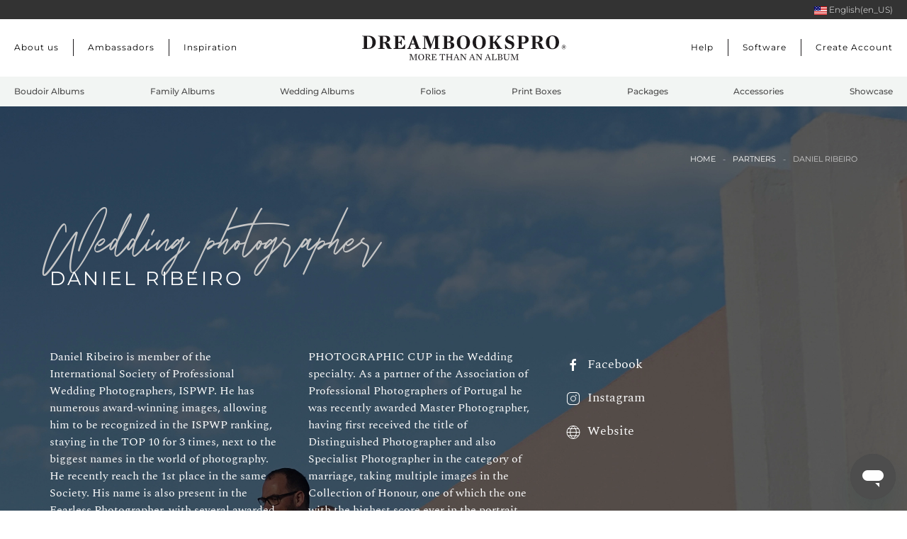

--- FILE ---
content_type: text/html; charset=utf-8
request_url: https://us.dreambookspro.com/daniel-ribeiro
body_size: 20875
content:
<!DOCTYPE html>
<html lang="en-us" dir="ltr" vocab="http://schema.org/">
    <head>
        <meta http-equiv="X-UA-Compatible" content="IE=edge">
        <meta name="viewport" content="width=device-width, initial-scale=1">
        <link rel="shortcut icon" href="/images/favicon.png">
        <link rel="icon" href="/favicon.png" sizes="48x48">
        <link rel="apple-touch-icon" href="/images/favicon.png">
                <meta charset="utf-8">
	<meta name="robots" content="noindex, nofollow">
	<meta name="description" content="DreambooksPro is an exclusive brand for professionals, dedicated to the production and marketing of innovative and exclusive photographic products. ">
	<title>Daniel Ribeiro - DreambooksPRO USA</title>
<link href="/media/vendor/joomla-custom-elements/css/joomla-alert.min.css?0.4.1" rel="stylesheet">
	<link href="/media/system/css/joomla-fontawesome.min.css?4.5.33" rel="preload" as="style" onload="this.onload=null;this.rel='stylesheet'">
	<link href="/templates/yootheme/css/theme.32.css?1767708273" rel="stylesheet">
	<link href="/templates/yootheme/css/custom.css?4.5.33" rel="stylesheet">
	<link href="/modules/mod_maximenuck/themes/css3megamenu/css/maximenuck.php?monid=maximenuck254" rel="stylesheet">
	<style>[data-id="maximenuck254"] .mobilemenuck-item-counter {
	display: inline-block;
	margin: 0 5px;
	padding: 10px;
	font-size: 12px;
	line-height: 0;
	background: rgba(0,0,0,0.3);
	color: #eee;
	border-radius: 10px;
	height: 20px;
	transform: translate(10px,-3px);
	box-sizing: border-box;
}

[data-id="maximenuck254"] .mobilemenuck-backbutton svg {
	width: 14px;
	fill: #fff;
	position: relative;
	left: -5px;
	top: -2px;
}
/* Mobile Menu CK - https://www.joomlack.fr */
/* Automatic styles */

.mobilemenuck-bar {display:none;position:relative;left:0;top:0;right:0;z-index:100;}
.mobilemenuck-bar-title {display: block;}
.mobilemenuck-bar-button {cursor:pointer;box-sizing: border-box;position:absolute; top: 0; right: 0;line-height:0.8em;font-family:Verdana;text-align: center;}
.mobilemenuck {box-sizing: border-box;width: 100%;}
.mobilemenuck-topbar {position:relative;}
.mobilemenuck-title {display: block;}
.mobilemenuck-button {cursor:pointer;box-sizing: border-box;position:absolute; top: 0; right: 0;line-height:0.8em;font-family:Verdana;text-align: center;}
.mobilemenuck a {display:block;text-decoration: none;}
.mobilemenuck a:hover {text-decoration: none;}
.mobilemenuck .mobilemenuck-item > div {position:relative;}
.mobilemenuck-lock-button.mobilemenuck-button {right:45px}
.mobilemenuck-lock-button.mobilemenuck-button svg {max-height:50%;}
.mobilemenuck-lock-button.mobilemenuck-button::after {display: block;content: "";height: 100%;width: 100%;z-index: 1;position: absolute;top: 0;left: 0;}
.mobilemenuck[data-display="flyout"] {overflow: initial !important;}
.mobilemenuck[data-display="flyout"] .level1 + .mobilemenuck-submenu {position:absolute;top:0;left:auto;display:none;height:100vh;left:100%;}
.mobilemenuck[data-display="flyout"] .level2 + .mobilemenuck-submenu {position:absolute;top:0;left:auto;display:none;height:100vh;left:100%;}
.mobilemenuck[data-display="flyout"][data-effect*="slideright"] .level1 + .mobilemenuck-submenu {right:100%;left:auto;}
.mobilemenuck[data-display="flyout"][data-effect*="slideright"] .level2 + .mobilemenuck-submenu {right:100%;left:auto;}
/* RTL support */
.rtl .mobilemenuck-bar-button {left: 0;right: auto;}
.rtl .mobilemenuck-button {left: 0;right: auto;}
.rtl .mobilemenuck-togglericon::after {left: 0;right: auto;}@media screen and (max-width: 640px) {
.mobilemenuck[data-display="flyout"] .level1 + .mobilemenuck-submenu {position:static;width: initial !important;height: initial;}
}
@media screen and (max-width: 1000px) {
.mobilemenuck[data-display="flyout"] .level2 + .mobilemenuck-submenu {position:static;width: initial !important;height: initial;}
}
.mobilemenuck-backbutton { cursor: pointer; }.mobilemenuck-backbutton:hover { opacity: 0.7; }/* for accordion */
.mobilemenuck-togglericon:after {cursor:pointer;text-align:center;display:block;position: absolute;right: 0;top: 0;content:"";}
.mobilemenuck .open .mobilemenuck-togglericon:after {content:"";}

[data-id="maximenuck254"] .mobilemenuck-bar-title {
	color: #333333;
	text-align: center;
	font-weight: bold;
	text-indent: 20px;
	font-size: 2px;
	font-family: 'Montserrat';
}

[data-id="maximenuck254"] .mobilemenuck-bar-title a, [data-id="maximenuck254"] .mobilemenuck-bar-title span.separator, [data-id="maximenuck254"] .mobilemenuck-bar-title span.nav-header {
	color: #333333;
	font-weight: bold;
	text-indent: 20px;
	font-size: 2px;
	font-family: 'Montserrat';
}

[data-id="maximenuck254"] .mobilemenuck-bar-button {
	height: 50px;
	width: 30px;
	color: #999898;
	margin-top: 0px;
	margin-right: 0px;
	text-align: left;
	font-weight: normal;
	line-height: 1.2em;
	font-size: 34px;
	font-family: 'Montserrat';
}

[data-id="maximenuck254"] .mobilemenuck-bar-button a, [data-id="maximenuck254"] .mobilemenuck-bar-button span.separator, [data-id="maximenuck254"] .mobilemenuck-bar-button span.nav-header {
	color: #999898;
	font-weight: normal;
	line-height: 1.2em;
	font-size: 34px;
	font-family: 'Montserrat';
}

[data-id="maximenuck254"].mobilemenuck {
	background: #F1F0EC;
	color: #808080;
	text-align: left;
	font-weight: bold;
	font-size: 18px;
	font-family: 'Montserrat';
}

[data-id="maximenuck254"].mobilemenuck a, [data-id="maximenuck254"].mobilemenuck span.separator, [data-id="maximenuck254"].mobilemenuck span.nav-header {
	color: #808080;
	font-weight: bold;
	font-size: 18px;
	font-family: 'Montserrat';
}

[data-id="maximenuck254"] .mobilemenuck-title {
	background:  url(/images/logo_letras_black.svg) center 20px no-repeat ;
	height: 65px;
	text-align: center;
	text-indent: 20px;
	line-height: 30px;
}

[data-id="maximenuck254"] .mobilemenuck-title a, [data-id="maximenuck254"] .mobilemenuck-title span.separator, [data-id="maximenuck254"] .mobilemenuck-title span.nav-header {
	text-indent: 20px;
	line-height: 30px;
}

[data-id="maximenuck254"] .mobilemenuck-button {
	height: 30px;
	width: 35px;
	color: #999898;
	margin-left: 0px;
	padding-top: 15px;
	padding-left: 0px;
	font-size: 1.8em;
}

[data-id="maximenuck254"] .mobilemenuck-button a, [data-id="maximenuck254"] .mobilemenuck-button span.separator, [data-id="maximenuck254"] .mobilemenuck-button span.nav-header {
	color: #999898;
	font-size: 1.8em;
}

[data-id="maximenuck254"] .mobilemenuck-item > .level1 {
	background:  url(/images/icons/forward.png) calc(100% - 30px) center no-repeat ;
	border-bottom: #EEEEEE 1px solid;
	color: #808080;
	padding-top: 10px;
	padding-right: 30px;
	padding-bottom: 10px;
	padding-left: 30px;
	font-weight: normal;
	line-height: 35px;
	font-size: 18px;
	font-family: 'Montserrat';
}

[data-id="maximenuck254"] .mobilemenuck-item > .level1 a, [data-id="maximenuck254"] .mobilemenuck-item > .level1 span.separator, [data-id="maximenuck254"] .mobilemenuck-item > .level1 span.nav-header {
	color: #808080;
	font-weight: normal;
	line-height: 35px;
	font-size: 18px;
	font-family: 'Montserrat';
}

[data-id="maximenuck254"] .mobilemenuck-item > .level1.active {
	background:  url(/images/icons/forward.png) calc(100% - 30px) center no-repeat ;
	color: #B04633;
}

[data-id="maximenuck254"] .mobilemenuck-item > .level1.active a, [data-id="maximenuck254"] .mobilemenuck-item > .level1.active span.separator, [data-id="maximenuck254"] .mobilemenuck-item > .level1.active span.nav-header {
	color: #B04633;
}

[data-id="maximenuck254"] .mobilemenuck-item > .level1 + .mobilemenuck-submenu {
	background:  url(/images/icons/forward.png) calc(100% - 30px) center no-repeat ;
}

[data-id="maximenuck254"] .mobilemenuck-item > .level2 {
	background: #F1F0EC url(/images/icons/forward.png) calc(100% - 30px) center no-repeat ;
	border-bottom: #E3E4E5 1px solid;
	margin-right: 0px;
	margin-left: 0px;
	padding-top: 10px;
	padding-right: 0px;
	padding-bottom: 10px;
	padding-left: 30px;
	font-weight: normal;
	line-height: 35px;
}

[data-id="maximenuck254"] .mobilemenuck-item > .level2 a, [data-id="maximenuck254"] .mobilemenuck-item > .level2 span.separator, [data-id="maximenuck254"] .mobilemenuck-item > .level2 span.nav-header {
	font-weight: normal;
	line-height: 35px;
}

[data-id="maximenuck254"] .mobilemenuck-item > .level2:not(.headingck):hover, [data-id="maximenuck254"] .mobilemenuck-item > .level2.open {
	background: #FFFFFF url(/images/icons/forward.png) calc(100% - 30px) center no-repeat ;
}

[data-id="maximenuck254"] .mobilemenuck-item > .level2.active {
	background: #FFFFFF url(/images/icons/forward.png) calc(100% - 30px) center no-repeat ;
	color: #B04633;
}

[data-id="maximenuck254"] .mobilemenuck-item > .level2.active a, [data-id="maximenuck254"] .mobilemenuck-item > .level2.active span.separator, [data-id="maximenuck254"] .mobilemenuck-item > .level2.active span.nav-header {
	color: #B04633;
}

[data-id="maximenuck254"] .level2 + .mobilemenuck-submenu .mobilemenuck-item > div:not(.mobilemenuck-submenu) {
	background: #E0E0E0 url(/images/icons/down.svg) calc(100% - 30px) center no-repeat ;
	border-bottom: #EEEEEE 1px solid;
	margin-top: 0px;
	margin-right: 0px;
	margin-left: 0px;
	padding-top: 10px;
	padding-right: 0px;
	padding-bottom: 10px;
	padding-left: 30px;
	font-weight: normal;
	line-height: 35px;
}

[data-id="maximenuck254"] .level2 + .mobilemenuck-submenu .mobilemenuck-item > div:not(.mobilemenuck-submenu) a, [data-id="maximenuck254"] .level2 + .mobilemenuck-submenu .mobilemenuck-item > div:not(.mobilemenuck-submenu) span.separator, [data-id="maximenuck254"] .level2 + .mobilemenuck-submenu .mobilemenuck-item > div:not(.mobilemenuck-submenu) span.nav-header {
	font-weight: normal;
	line-height: 35px;
}

[data-id="maximenuck254"] .level2 + .mobilemenuck-submenu .mobilemenuck-item > div.active {
	color: #B04633;
}

[data-id="maximenuck254"] .level2 + .mobilemenuck-submenu .mobilemenuck-item > div.active a, [data-id="maximenuck254"] .level2 + .mobilemenuck-submenu .mobilemenuck-item > div.active span.separator, [data-id="maximenuck254"] .level2 + .mobilemenuck-submenu .mobilemenuck-item > div.active span.nav-header {
	color: #B04633;
}

[data-id="maximenuck254"] .mobilemenuck-item > .level2 .mobilemenuck-submenu {
	padding-top: 10px;
	padding-bottom: 10px;
	padding-left: 30px;
}

[data-id="maximenuck254"] .mobilemenuck-togglericon:after {
	height: 20px;
	width: 20px;
	margin-top: 15px;
	padding-top: 7px;
	padding-right: 30px;
	padding-left: 30px;
	line-height: 35px;
	font-size: 2.8em;
}

[data-id="maximenuck254"] .mobilemenuck-togglericon:after a, [data-id="maximenuck254"] .mobilemenuck-togglericon:after span.separator, [data-id="maximenuck254"] .mobilemenuck-togglericon:after span.nav-header {
	line-height: 35px;
	font-size: 2.8em;
}
.mobilemenuck-title.mobilemenuck-backbutton {
    text-align: left !important;
    padding-top: 15px;
display: block !important;
}

[ID] .mobilemenuck-item > .level1 + .mobilemenuck-submenu{background-image: none}

.mobilemenuck-bar-button{right: 0}

.mobilemenuck-togglericon:after{height: -webkit-fill-available !important; height: -moz-available !important}
.mobilemenuck-itemwrap{background: #F1F0EC}
.mobilemenuck {z-index: 9999999999999 !important}

.mobilemenuck-item-text img {display: none !important;}
.mobilemenuck-title{display: none !important; background-size: 200px !important;}
.mobilemenuck-backbutton svg{fill: #b5b5b5 !important}[data-id="maximenuck254"] + .mobilemenuck-overlay {
	position: fixed;
	top: 0;
	background: #000000;
	opacity: 0.3;
	left: 0;
	right: 0;
	bottom: 0;
	z-index: 9;
}.mobilemenuck-logo { text-align: center; }.mobilemenuck-logo-left { text-align: left; }.mobilemenuck-logo-right { text-align: right; }.mobilemenuck-logo a { display: inline-block; }</style>
	<style>div#maximenuck254 .titreck-text {
	flex: 1;
}

div#maximenuck254 .maximenuck.rolloveritem  img {
	display: none !important;
}
@media screen and (max-width: 1199px) {div#maximenuck254 ul.maximenuck li.maximenuck.nomobileck, div#maximenuck254 .maxipushdownck ul.maximenuck2 li.maximenuck.nomobileck { display: none !important; }
	div#maximenuck254.maximenuckh {
        height: auto !important;
    }
	
	div#maximenuck254.maximenuckh li.maxiFancybackground {
		display: none !important;
	}

    div#maximenuck254.maximenuckh ul:not(.noresponsive) {
        height: auto !important;
        padding-left: 0 !important;
        /*padding-right: 0 !important;*/
    }

    div#maximenuck254.maximenuckh ul:not(.noresponsive) li {
        float :none !important;
        width: 100% !important;
		box-sizing: border-box;
        /*padding-right: 0 !important;*/
		padding-left: 0 !important;
		padding-right: 0 !important;
        margin-right: 0 !important;
    }

    div#maximenuck254.maximenuckh ul:not(.noresponsive) li > div.floatck {
        width: 100% !important;
		box-sizing: border-box;
		right: 0 !important;
		left: 0 !important;
		margin-left: 0 !important;
		position: relative !important;
		/*display: none;
		height: auto !important;*/
    }
	
	div#maximenuck254.maximenuckh ul:not(.noresponsive) li:hover > div.floatck {
		position: relative !important;
		margin-left: 0 !important;
    }

    div#maximenuck254.maximenuckh ul:not(.noresponsive) div.floatck div.maximenuck2 {
        width: 100% !important;
    }

    div#maximenuck254.maximenuckh ul:not(.noresponsive) div.floatck div.floatck {
        width: 100% !important;
        margin: 20px 0 0 0 !important;
    }
	
	div#maximenuck254.maximenuckh ul:not(.noresponsive) div.floatck div.maxidrop-main {
        width: 100% !important;
    }

    div#maximenuck254.maximenuckh ul:not(.noresponsive) li.maximenucklogo img {
        display: block !important;
        margin-left: auto !important;
        margin-right: auto !important;
        float: none !important;
    }
	
	
	/* for vertical menu  */
	div#maximenuck254.maximenuckv {
        height: auto !important;
    }
	
	div#maximenuck254.maximenuckh li.maxiFancybackground {
		display: none !important;
	}

    div#maximenuck254.maximenuckv ul:not(.noresponsive) {
        height: auto !important;
        padding-left: 0 !important;
        /*padding-right: 0 !important;*/
    }

    div#maximenuck254.maximenuckv ul:not(.noresponsive) li {
        float :none !important;
        width: 100% !important;
        /*padding-right: 0 !important;*/
		padding-left: 0 !important;
        margin-right: 0 !important;
    }

    div#maximenuck254.maximenuckv ul:not(.noresponsive) li > div.floatck {
        width: 100% !important;
		right: 0 !important;
		margin-left: 0 !important;
		margin-top: 0 !important;
		position: relative !important;
		left: 0 !important;
		/*display: none;
		height: auto !important;*/
    }
	
	div#maximenuck254.maximenuckv ul:not(.noresponsive) li:hover > div.floatck {
		position: relative !important;
		margin-left: 0 !important;
    }

    div#maximenuck254.maximenuckv ul:not(.noresponsive) div.floatck div.maximenuck2 {
        width: 100% !important;
    }

    div#maximenuck254.maximenuckv ul:not(.noresponsive) div.floatck div.floatck {
        width: 100% !important;
        margin: 20px 0 0 0 !important;
    }
	
	div#maximenuck254.maximenuckv ul:not(.noresponsive) div.floatck div.maxidrop-main {
        width: 100% !important;
    }

    div#maximenuck254.maximenuckv ul:not(.noresponsive) li.maximenucklogo img {
        display: block !important;
        margin-left: auto !important;
        margin-right: auto !important;
        float: none !important;
    }
}
	
@media screen and (min-width: 1200px) {
	div#maximenuck254 ul.maximenuck li.maximenuck.nodesktopck, div#maximenuck254 .maxipushdownck ul.maximenuck2 li.maximenuck.nodesktopck { display: none !important; }
}/*---------------------------------------------
---	 WCAG				                ---
----------------------------------------------*/
#maximenuck254.maximenuck-wcag-active .maximenuck-toggler-anchor ~ ul {
    display: block !important;
}

#maximenuck254 .maximenuck-toggler-anchor {
	height: 0;
	opacity: 0;
	overflow: hidden;
	display: none;
}/* for images position */
div#maximenuck254 ul.maximenuck li.maximenuck.level1 > a,
div#maximenuck254 ul.maximenuck li.maximenuck.level1 > span.separator {
	display: flex;
	align-items: center;
}

div#maximenuck254 ul.maximenuck li.maximenuck.level1 li.maximenuck > a,
div#maximenuck254 ul.maximenuck li.maximenuck.level1 li.maximenuck > span.separator {
	display: flex;
}

div#maximenuck254 ul.maximenuck li.maximenuck.level1 > a[data-align="bottom"],
div#maximenuck254 ul.maximenuck li.maximenuck.level1 > span.separator[data-align="bottom"],
div#maximenuck254 ul.maximenuck li.maximenuck.level1 li.maximenuck > a[data-align="bottom"],
div#maximenuck254 ul.maximenuck li.maximenuck.level1 li.maximenuck > span.separator[data-align="bottom"],
	div#maximenuck254 ul.maximenuck li.maximenuck.level1 > a[data-align="top"],
div#maximenuck254 ul.maximenuck li.maximenuck.level1 > span.separator[data-align="top"],
div#maximenuck254 ul.maximenuck li.maximenuck.level1 li.maximenuck > a[data-align="top"],
div#maximenuck254 ul.maximenuck li.maximenuck.level1 li.maximenuck > span.separator[data-align="top"]{
	flex-direction: column;
	align-items: inherit;
}

div#maximenuck254 ul.maximenuck li.maximenuck.level1 > a[data-align=*"bottom"] img,
div#maximenuck254 ul.maximenuck li.maximenuck.level1 > span.separator[data-align=*"bottom"] img,
div#maximenuck254 ul.maximenuck li.maximenuck.level1 li.maximenuck > a[data-align=*"bottom"] img,
div#maximenuck254 ul.maximenuck li.maximenuck.level1 li.maximenuck > span.separator[data-align=*"bottom"] img {
	align-self: end;
}

div#maximenuck254 ul.maximenuck li.maximenuck.level1 > a[data-align=*"top"] img,
div#maximenuck254 ul.maximenuck li.maximenuck.level1 > span.separator[data-align=*"top"] img,
div#maximenuck254 ul.maximenuck li.maximenuck.level1 li.maximenuck > a[data-align=*"top"] img,
div#maximenuck254 ul.maximenuck li.maximenuck.level1 li.maximenuck > span.separator[data-align=*"top"] img {
	align-self: start;
}


</style>
	<style>#maximenuck254-mobile-bar, #maximenuck254-mobile-bar-wrap-topfixed { display: none; }
	@media only screen and (max-width:1199px){
	#maximenuck254, #maximenuck254-wrap button.navbar-toggler { display: none !important; }
	#maximenuck254-mobile-bar, #maximenuck254-mobile-bar-wrap-topfixed { display: block; flex: 1;}
	.mobilemenuck-hide {display: none !important;}
    body { padding-top: 40px !important; } }</style>
<script src="/media/vendor/jquery/js/jquery.min.js?3.7.1"></script>
	<script src="/media/vendor/jquery/js/jquery-noconflict.min.js?3.7.1"></script>
	<script type="application/json" class="joomla-script-options new">{"joomla.jtext":{"PLG_MOBILEMENUCK_SEARCH":"PLG_MOBILEMENUCK_SEARCH","PLG_MOBILEMENUCK_BAR_BUTTON_LABEL":"PLG_MOBILEMENUCK_BAR_BUTTON_LABEL","PLG_MOBILEMENUCK_LOCK_BUTTON_LABEL":"PLG_MOBILEMENUCK_LOCK_BUTTON_LABEL","PLG_MOBILEMENUCK_MENU_BUTTON_LABEL":"PLG_MOBILEMENUCK_MENU_BUTTON_LABEL","PLG_MOBILEMENUCK_SEARCH_LABEL":"PLG_MOBILEMENUCK_SEARCH_LABEL","PLG_MOBILEMENUCK_TOGGLER_ICON_LABEL":"PLG_MOBILEMENUCK_TOGGLER_ICON_LABEL","PLG_MOBILEMENUCK_SEARCH_RESET_LABEL":"PLG_MOBILEMENUCK_SEARCH_RESET_LABEL","ERROR":"Error","MESSAGE":"Message","NOTICE":"Notice","WARNING":"Warning","JCLOSE":"Close","JOK":"OK","JOPEN":"Open"},"system.paths":{"root":"","rootFull":"https:\/\/us.dreambookspro.com\/","base":"","baseFull":"https:\/\/us.dreambookspro.com\/"},"csrf.token":"b03bd7815c5055e609dc1e2b59af3054"}</script>
	<script src="/media/system/js/core.min.js?94b7bd66afeb5d95e723c77ee50d6c6e"></script>
	<script src="/media/system/js/messages.min.js?94b7bd66afeb5d95e723c77ee50d6c6e" type="module"></script>
	<script src="/templates/yootheme/packages/theme-cookie/app/cookie.min.js?4.5.33" defer></script>
	<script src="/templates/yootheme/vendor/assets/uikit/dist/js/uikit.min.js?4.5.33"></script>
	<script src="/templates/yootheme/vendor/assets/uikit/dist/js/uikit-icons-copper-hill.min.js?4.5.33"></script>
	<script src="/templates/yootheme/js/theme.js?4.5.33"></script>
	<script src="/modules/mod_maximenuck/assets/maximenuck.min.js?ver=10.1.11"></script>
	<script src="/media/plg_system_mobilemenuck/assets/mobilemenuck.js?ver=1.6.11"></script>
	<script>window.yootheme ||= {}; var $theme = yootheme.theme = {"cookie":{"mode":"consent","template":"<div class=\"tm-cookie-banner uk-section uk-section-xsmall uk-section-muted uk-position-bottom uk-position-fixed\">\n        <div class=\"uk-container uk-container-expand uk-text-center\">\n\n            By using this website, you agree to the use of cookies as described in our Privacy Policy.\n                            <button type=\"button\" class=\"js-accept uk-button uk-button-default uk-margin-small-left\" data-uk-toggle=\"target: !.uk-section; animation: true\">Ok<\/button>\n            \n                        <button type=\"button\" class=\"js-reject uk-button uk-button-text uk-margin-small-left\" data-uk-toggle=\"target: !.uk-section; animation: true\">No, Thanks<\/button>\n            \n        <\/div>\n    <\/div>","position":"bottom"},"i18n":{"close":{"label":"Close"},"totop":{"label":"Back to top"},"marker":{"label":"Open"},"navbarToggleIcon":{"label":"Open Menu"},"paginationPrevious":{"label":"Previous page"},"paginationNext":{"label":"Next Page"},"searchIcon":{"toggle":"Open Search","submit":"Submit Search"},"slider":{"next":"Next slide","previous":"Previous slide","slideX":"Slide %s","slideLabel":"%s of %s"},"slideshow":{"next":"Next slide","previous":"Previous slide","slideX":"Slide %s","slideLabel":"%s of %s"},"lightboxPanel":{"next":"Next slide","previous":"Previous slide","slideLabel":"%s of %s","close":"Close"}}};</script>
	<script>jQuery(document).ready(function(){new Maximenuck('#maximenuck254', {fxtransition : 'linear',dureeIn : 0,dureeOut : 500,menuID : 'maximenuck254',testoverflow : '0',orientation : 'vertical',behavior : 'mouseover',opentype : 'open',fxdirection : 'normal',directionoffset1 : '30',directionoffset2 : '30',showactivesubitems : '0',ismobile : 0,menuposition : '0',effecttype : 'dropdown',topfixedeffect : '1',topfixedoffset : '',topfixedoffsetboth : '0',clickclose : '0',closeclickoutside : '0',clicktoggler : '0',fxduration : 500});});</script>
	<script>jQuery(document).ready(function(){ new MobileMenuCK(jQuery('#maximenuck254'), {menubarbuttoncontent : '&#x2261;',topbarbuttoncontent : '×',showmobilemenutext : 'none',mobilemenutext : '&nbsp;',container : 'body',detectiontype : 'resolution',resolution : '1199',usemodules : '0',useimages : '0',showlogo : '0',showdesc : '0',displaytype : 'push',displayeffect : 'normal',menuwidth : '300',openedonactiveitem : '0',mobilebackbuttontext : '',menuselector : 'ul.maximenuck',uriroot : '',tooglebarevent : 'click',tooglebaron : 'button',logo_source : 'maximenuck',logo_image : '',logo_link : '',logo_alt : '',logo_position : 'left',logo_width : '',logo_height : '',logo_margintop : '',logo_marginright : '',logo_marginbottom : '',logo_marginleft : '',topfixedeffect : 'always',lock_button : '0',lock_forced : '0',accordion_use_effects : '0',accordion_toggle : '0',show_icons : '0',counter : '0',hide_desktop : '1',overlay : '1',search : '0',menuid : 'maximenuck254',langdirection : 'ltr',merge : '',beforetext : '',aftertext : '',mergeorder : '',logo_where : '1',custom_position : '#css_selector',uriroot : ''}); });</script>
	<script data-preview="diff">UIkit.icon.add({"teenyicons-solid--spotify":"<svg fill=\"none\" xmlns=\"http:\/\/www.w3.org\/2000\/svg\" viewBox=\"0 0 15 15\" width=\"20\" height=\"20\"><path fill-rule=\"evenodd\" clip-rule=\"evenodd\" d=\"M0 7.5a7.5 7.5 0 1115 0 7.5 7.5 0 01-15 0zm7.726-2.203c-1.621-.132-3.272.066-4.625.544l-.333-.943c1.5-.53 3.293-.74 5.04-.597 1.743.142 3.478.641 4.843 1.568l-.562.827c-1.185-.804-2.74-1.266-4.363-1.399zm-4.4 2.695c3.446-.61 5.848-.297 7.839 1.132l.583-.813C9.45 6.661 6.732 6.374 3.152 7.008l.174.984zm.336 2.124c.986-.24 2.2-.345 3.392-.228 1.196.117 2.334.454 3.202 1.065l.575-.819c-1.053-.74-2.375-1.113-3.68-1.241a11.446 11.446 0 00-3.726.252l.237.971z\" fill=\"#000\"\/><\/svg>","teenyicons-outline--spotify":"<svg fill=\"none\" xmlns=\"http:\/\/www.w3.org\/2000\/svg\" viewBox=\"0 0 15 15\" width=\"20\" height=\"20\"><path d=\"M14 7.5A6.5 6.5 0 017.5 14v1A7.5 7.5 0 0015 7.5h-1zM7.5 14A6.5 6.5 0 011 7.5H0A7.5 7.5 0 007.5 15v-1zM1 7.5A6.5 6.5 0 017.5 1V0A7.5 7.5 0 000 7.5h1zM7.5 1A6.5 6.5 0 0114 7.5h1A7.5 7.5 0 007.5 0v1zm-3.838 9.116c.986-.24 2.2-.345 3.392-.228 1.196.117 2.334.454 3.202 1.065l.575-.819c-1.053-.74-2.375-1.113-3.679-1.241a11.446 11.446 0 00-3.727.252l.237.971zm-.336-2.124c3.446-.61 5.848-.297 7.839 1.132l.583-.813C9.45 6.661 6.732 6.374 3.152 7.008l.174.984zm-.225-2.151c1.353-.478 3.003-.676 4.624-.544 1.623.133 3.18.595 4.364 1.4l.561-.828c-1.364-.927-3.099-1.426-4.843-1.568-1.746-.143-3.539.067-5.039.597l.333.943z\" fill=\"#000\"\/><\/svg>"})</script>
	<!-- Start: Google Structured Data -->
<script type="application/ld+json" data-type="gsd"> { "@context": "https://schema.org", "@type": "BreadcrumbList", "itemListElement": [ { "@type": "ListItem", "position": 1, "name": "Home", "item": "https://us.dreambookspro.com" }, { "@type": "ListItem", "position": 2, "name": "Daniel Ribeiro", "item": "https://us.dreambookspro.com/daniel-ribeiro" } ] } </script> <script type="application/ld+json" data-type="gsd"> { "@context": "https://schema.org", "@type": "Article", "mainEntityOfPage": { "@type": "WebPage", "@id": "https://us.dreambookspro.com/daniel-ribeiro" }, "headline": "Daniel Ribeiro", "image": { "@type": "ImageObject", "url": "https://us.dreambookspro.com/" }, "publisher": { "@type": "Organization", "name": "DreambooksPRO USA", "logo": { "@type": "ImageObject", "url": "https://us.dreambookspro.com/images/logo.svg" } }, "author": { "@type": "Person", "name": "DreambooksPRO USA", "url": "https://us.dreambookspro.com/daniel-ribeiro" }, "dateCreated": "2020-12-30T18:57:41+00:00" } </script>
<!-- End: Google Structured Data -->

        <!--Inches/CM-->
             
                <style type="text/css">
                   #cm{display: none;}
                </style>   
                         <!-- Google Tag Manager Master -->
            <script>(function(w,d,s,l,i){w[l]=w[l]||[];w[l].push({'gtm.start':
            new Date().getTime(),event:'gtm.js'});var f=d.getElementsByTagName(s)[0],
            j=d.createElement(s),dl=l!='dataLayer'?'&l='+l:'';j.async=true;j.src=
            'https://www.googletagmanager.com/gtm.js?id='+i+dl;f.parentNode.insertBefore(j,f);
            })(window,document,'script','dataLayer','GTM-MT7HKS');</script>
            <!-- End Google Tag Manager -->

        <meta name="p:domain_verify" content="f678a2c8c4787238b2a4d9ef6047aa56"/>
        <!-- Código de base em pixel do Pinterest -->
             <script type="text/javascript">
               !function(e){if(!window.pintrk){window.pintrk=function(){window.pintrk.queue.push(
                 Array.prototype.slice.call(arguments))};var
                 n=window.pintrk;n.queue=[],n.version="3.0";var
                 t=document.createElement("script");t.async=!0,t.src=e;var
                 r=document.getElementsByTagName("script")[0];r.parentNode.insertBefore(t,r)}}("https://s.pinimg.com/ct/core.js");
               pintrk('load', '2613397061853');
               pintrk('page');
             </script>
             <noscript>
               <img height="1" width="1" style="display:none;" alt="" src="https://ct.pinterest.com/v3/?tid=YOUR_TAG_ID&event=init&noscript=1" />
             </noscript>
         <!-- Fim do código de base em pixel do Pinterest -->
    </head>
    <body class="">
        
        <!-- Google Tag Manager (noscript) -->
            <noscript><iframe src="https://www.googletagmanager.com/ns.html?id=GTM-MT7HKS"
            height="0" width="0" style="display:none;visibility:hidden"></iframe></noscript>
            <!-- End Google Tag Manager (noscript) -->    
        <!--Toolbar-->  
        <div style="background: #333; color: #fff; font-family: Montserrat;"> 
            <div class="uk-container tm-toolbar tm-toolbar-default uk-visible@l" id="toolbar">
                <div uk-grid class="uk-flex-middle">
                    <div class="uk-width-1-2"></div>
                    <div class="uk-width-1-2 uk-text-right"><!-- START: Modules Anywhere -->
<div class="uk-panel mod-languages">

    
    
        <div class="uk-inline">

                                                                                                                                                                                                                    <a tabindex="0">
                                            <img src="/media/mod_languages/images/en_us.gif" alt="">                                        English(en_US)                </a>
                                                                                    
            <div uk-dropdown="mode: click">
                <ul class="uk-nav uk-dropdown-nav">
                                                                    <li >
                            <a href="https://pt.dreambookspro.com/daniel-ribeiro">
                                                                    <img src="/media/mod_languages/images/pt_pt.gif" alt="">                                                                Português (Portugal)                            </a>
                        </li>
                                                                                            <li >
                            <a href="https://es.dreambookspro.com/daniel-ribeiro">
                                                                    <img src="/media/mod_languages/images/es_es.gif" alt="">                                                                Español (España)                            </a>
                        </li>
                                                                                            <li >
                            <a href="https://fr.dreambookspro.com/daniel-ribeiro">
                                                                    <img src="/media/mod_languages/images/fr_fr.gif" alt="">                                                                Français (France)                            </a>
                        </li>
                                                                                            <li >
                            <a href="https://it.dreambookspro.com/daniel-ribeiro">
                                                                    <img src="/media/mod_languages/images/it_it.gif" alt="">                                                                Italiano (Italia)                             </a>
                        </li>
                                                                                            <li >
                            <a href="https://de.dreambookspro.com/daniel-ribeiro">
                                                                    <img src="/media/mod_languages/images/de_de.gif" alt="">                                                                Deutsch                            </a>
                        </li>
                                                                                            <li >
                            <a href="https://uk.dreambookspro.com/daniel-ribeiro">
                                                                    <img src="/media/mod_languages/images/en_gb.gif" alt="">                                                                English (en-GB)                            </a>
                        </li>
                                                                                            <li class="uk-active">
                            <a href="https://us.dreambookspro.com/daniel-ribeiro">
                                                                    <img src="/media/mod_languages/images/en_us.gif" alt="">                                                                English(en_US)                            </a>
                        </li>
                                                                                            <li >
                            <a href="https://br.dreambookspro.com/daniel-ribeiro">
                                                                    <img src="/media/mod_languages/images/pt_br.gif" alt="">                                                                Português(pt_BR)                            </a>
                        </li>
                                                                                            <li >
                            <a href="https://www.dreambookspro.com/daniel-ribeiro">
                                                                International                            </a>
                        </li>
                                                            </ul>
            </div>

        </div>

    
    
</div>
<!-- END: Modules Anywhere --></div>
                </div>   
            </div>
        </div>        
        
        
        <div class="tm-page">

                        


<header class="tm-header-mobile uk-hidden@l">


    
        <div class="uk-navbar-container">

            <div class="uk-container uk-container-expand">
                <nav class="uk-navbar" uk-navbar="{&quot;align&quot;:&quot;left&quot;,&quot;container&quot;:&quot;.tm-header-mobile&quot;,&quot;boundary&quot;:&quot;.tm-header-mobile .uk-navbar-container&quot;}">

                                        <div class="uk-navbar-left ">

                                                    <a href="https://us.dreambookspro.com/" aria-label="Back to home" class="uk-logo uk-navbar-item">
    <img alt loading="eager" width="246" height="30" src="/images/logo_letras_black.svg"></a>
                        
                                                    
                        
                        
                    </div>
                    
                    
                                        <div class="uk-navbar-right">

                        
                                                    <a uk-toggle href="#tm-dialog-mobile" class="uk-navbar-toggle">

        
        <div uk-navbar-toggle-icon></div>

        
    </a>
                        
                    </div>
                    
                </nav>
            </div>

        </div>

    



    
        <div id="tm-dialog-mobile" class="uk-modal uk-modal-full" uk-modal>
        <div class="uk-modal-dialog uk-flex">

                        <button class="uk-modal-close-full uk-close-large" type="button" uk-close uk-toggle="cls: uk-modal-close-full uk-close-large uk-modal-close-default; mode: media; media: @s"></button>
            
            <div class="uk-modal-body uk-padding-large uk-margin-auto uk-flex uk-flex-column uk-box-sizing-content uk-width-auto@s" uk-height-viewport uk-toggle="{&quot;cls&quot;:&quot;uk-padding-large&quot;,&quot;mode&quot;:&quot;media&quot;,&quot;media&quot;:&quot;@s&quot;}">

                                <div class="uk-margin-auto-vertical uk-text-center">
                    
<div class="uk-panel" id="module-254">

    
    <!-- debut Maximenu CK -->
	<div class="maximenuckv ltr" id="maximenuck254" style="z-index:10;">
						<ul class=" maximenuck">
				<li data-level="1" class="maximenuck item2818 first parent level1 " style="z-index : 12000;" ><a aria-haspopup="true"  data-hover="Boudoir Albums" class="maximenuck " href="/professional-albums-boudoir" data-align="top"><span class="titreck"  data-hover="Boudoir Albums"><span class="titreck-text"><span class="titreck-title">Boudoir Albums</span></span></span></a>
	<div class="floatck" style=""><div class="maxidrop-main" style=""><div class="maximenuck2 first " >
	<ul class="maximenuck2"><li data-level="2" class="maximenuck item2819 first level2 " style="z-index : 11999;" ><a  data-hover="Acrylic" class="maximenuck " href="/acrylic-collection-boudoir" data-align="top"><span class="titreck"  data-hover="Acrylic"><span class="titreck-text"><span class="titreck-title">Acrylic</span></span></span></a>
		</li><li data-level="2" class="maximenuck item2820 level2 " style="z-index : 11998;" ><a  data-hover="Basic" class="maximenuck " href="/basic-collection-boudoir" data-align="top"><span class="titreck"  data-hover="Basic"><span class="titreck-text"><span class="titreck-title">Basic</span></span></span></a>
		</li><li data-level="2" class="maximenuck item2821 level2 " style="z-index : 11997;" ><a  data-hover="Celebrate" class="maximenuck " href="/celebrate-collection-boudoir" data-align="top"><span class="titreck"  data-hover="Celebrate"><span class="titreck-text"><span class="titreck-title">Celebrate</span></span></span></a>
		</li><li data-level="2" class="maximenuck item2822 level2 " style="z-index : 11996;" ><a  data-hover="Classic" class="maximenuck " href="/classic-collection-boudoir" data-align="top"><span class="titreck"  data-hover="Classic"><span class="titreck-text"><span class="titreck-title">Classic</span></span></span></a>
		</li><li data-level="2" class="maximenuck item2823 level2 " style="z-index : 11995;" ><a  data-hover="Contemporary" class="maximenuck " href="/contemporary-collection-boudoir" data-align="top"><span class="titreck"  data-hover="Contemporary"><span class="titreck-text"><span class="titreck-title">Contemporary</span></span></span></a>
		</li><li data-level="2" class="maximenuck item2824 level2 " style="z-index : 11994;" ><a  data-hover="Diamond" class="maximenuck " href="/diamond-collection-boudoir" data-align="top"><span class="titreck"  data-hover="Diamond"><span class="titreck-text"><span class="titreck-title">Diamond</span></span></span></a>
		</li><li data-level="2" class="maximenuck item2825 level2 " style="z-index : 11993;" ><a  data-hover="Evolution" class="maximenuck " href="/evolution-collection-boudoir" data-align="top"><span class="titreck"  data-hover="Evolution"><span class="titreck-text"><span class="titreck-title">Evolution</span></span></span></a>
		</li><li data-level="2" class="maximenuck item2826 level2 " style="z-index : 11992;" ><a  data-hover="Fantasy" class="maximenuck " href="/fantasy-collection-boudoir" data-align="top"><span class="titreck"  data-hover="Fantasy"><span class="titreck-text"><span class="titreck-title">Fantasy</span></span></span></a>
		</li><li data-level="2" class="maximenuck item2827 level2 " style="z-index : 11991;" ><a  data-hover="Journal" class="maximenuck " href="/journal-collection-boudoir" data-align="top"><span class="titreck"  data-hover="Journal"><span class="titreck-text"><span class="titreck-title">Journal</span></span></span></a>
		</li><li data-level="2" class="maximenuck item3422 level2 " style="z-index : 11990;" ><a  data-hover="Mirror" class="maximenuck " href="/mirror-collection-boudoir" data-align="top"><span class="titreck"  data-hover="Mirror"><span class="titreck-text"><span class="titreck-title">Mirror</span></span></span></a>
		</li><li data-level="2" class="maximenuck item2828 level2 " style="z-index : 11989;" ><a  data-hover="Nature" class="maximenuck " href="/nature-collection-boudoir" data-align="top"><span class="titreck"  data-hover="Nature"><span class="titreck-text"><span class="titreck-title">Nature</span></span></span></a>
		</li><li data-level="2" class="maximenuck item2829 level2 " style="z-index : 11988;" ><a  data-hover="Quarry" class="maximenuck " href="/quarry-collection-boudoir" data-align="top"><span class="titreck"  data-hover="Quarry"><span class="titreck-text"><span class="titreck-title">Quarry</span></span></span></a>
		</li><li data-level="2" class="maximenuck item2830 level2 " style="z-index : 11987;" ><a  data-hover="Tuscany" class="maximenuck " href="/tuscany-collection-boudoir" data-align="top"><span class="titreck"  data-hover="Tuscany"><span class="titreck-text"><span class="titreck-title">Tuscany</span></span></span></a>
		</li><li data-level="2" class="maximenuck item2831 last level2 " style="z-index : 11986;" ><a  data-hover="White" class="maximenuck " href="/white-collection-boudoir" data-align="top"><span class="titreck"  data-hover="White"><span class="titreck-text"><span class="titreck-title">White</span></span></span></a>
	</li>
	</ul>
	</div></div></div>
	</li><li data-level="1" class="maximenuck item3223 parent level1 " style="z-index : 11985;" ><a aria-haspopup="true"  data-hover="Family Albums" class="maximenuck " href="/professional-albums-family" data-align="top"><span class="titreck"  data-hover="Family Albums"><span class="titreck-text"><span class="titreck-title">Family Albums</span></span></span></a>
	<div class="floatck" style=""><div class="maxidrop-main" style=""><div class="maximenuck2 first " >
	<ul class="maximenuck2"><li data-level="2" class="maximenuck item3224 first level2 " style="z-index : 11984;" ><a  data-hover="Acrylic" class="maximenuck " href="/acrylic-collection-family" data-align="top"><span class="titreck"  data-hover="Acrylic"><span class="titreck-text"><span class="titreck-title">Acrylic</span></span></span></a>
		</li><li data-level="2" class="maximenuck item3225 level2 " style="z-index : 11983;" ><a  data-hover="Basic" class="maximenuck " href="/basic-collection-family" data-align="top"><span class="titreck"  data-hover="Basic"><span class="titreck-text"><span class="titreck-title">Basic</span></span></span></a>
		</li><li data-level="2" class="maximenuck item3226 level2 " style="z-index : 11982;" ><a  data-hover="Celebrate" class="maximenuck " href="/celebrate-collection-family" data-align="top"><span class="titreck"  data-hover="Celebrate"><span class="titreck-text"><span class="titreck-title">Celebrate</span></span></span></a>
		</li><li data-level="2" class="maximenuck item3227 level2 " style="z-index : 11981;" ><a  data-hover="Classic" class="maximenuck " href="/classic-collection-family" data-align="top"><span class="titreck"  data-hover="Classic"><span class="titreck-text"><span class="titreck-title">Classic</span></span></span></a>
		</li><li data-level="2" class="maximenuck item3228 level2 " style="z-index : 11980;" ><a  data-hover="Contemporary" class="maximenuck " href="/contemporary-collection-family" data-align="top"><span class="titreck"  data-hover="Contemporary"><span class="titreck-text"><span class="titreck-title">Contemporary</span></span></span></a>
		</li><li data-level="2" class="maximenuck item3231 level2 " style="z-index : 11979;" ><a  data-hover="Evolution" class="maximenuck " href="/evolution-collection-family" data-align="top"><span class="titreck"  data-hover="Evolution"><span class="titreck-text"><span class="titreck-title">Evolution</span></span></span></a>
		</li><li data-level="2" class="maximenuck item3233 level2 " style="z-index : 11978;" ><a  data-hover="Heritage" class="maximenuck " href="/heritage-collection-family" data-align="top"><span class="titreck"  data-hover="Heritage"><span class="titreck-text"><span class="titreck-title">Heritage</span></span></span></a>
		</li><li data-level="2" class="maximenuck item3234 level2 " style="z-index : 11977;" ><a  data-hover="Journal" class="maximenuck " href="/journal-collection-family" data-align="top"><span class="titreck"  data-hover="Journal"><span class="titreck-text"><span class="titreck-title">Journal</span></span></span></a>
		</li><li data-level="2" class="maximenuck item3235 level2 " style="z-index : 11976;" ><a  data-hover="Junior" class="maximenuck " href="/junior-collection-family" data-align="top"><span class="titreck"  data-hover="Junior"><span class="titreck-text"><span class="titreck-title">Junior</span></span></span></a>
		</li><li data-level="2" class="maximenuck item3236 level2 " style="z-index : 11975;" ><a  data-hover="Kids" class="maximenuck " href="/kids-collection-family" data-align="top"><span class="titreck"  data-hover="Kids"><span class="titreck-text"><span class="titreck-title">Kids</span></span></span></a>
		</li><li data-level="2" class="maximenuck item3237 level2 " style="z-index : 11974;" ><a  data-hover="Luxe Linen" class="maximenuck " href="/luxe-linen-collection-family" data-align="top"><span class="titreck"  data-hover="Luxe Linen"><span class="titreck-text"><span class="titreck-title">Luxe Linen</span></span></span></a>
		</li><li data-level="2" class="maximenuck item3238 level2 " style="z-index : 11973;" ><a  data-hover="Nature" class="maximenuck " href="/nature-collection-family" data-align="top"><span class="titreck"  data-hover="Nature"><span class="titreck-text"><span class="titreck-title">Nature</span></span></span></a>
		</li><li data-level="2" class="maximenuck item3242 level2 " style="z-index : 11972;" ><a  data-hover="Tuscany" class="maximenuck " href="/tuscany-collection-family" data-align="top"><span class="titreck"  data-hover="Tuscany"><span class="titreck-text"><span class="titreck-title">Tuscany</span></span></span></a>
		</li><li data-level="2" class="maximenuck item3243 last level2 " style="z-index : 11971;" ><a  data-hover="White" class="maximenuck " href="/white-collection-family" data-align="top"><span class="titreck"  data-hover="White"><span class="titreck-text"><span class="titreck-title">White</span></span></span></a>
	</li>
	</ul>
	</div></div></div>
	</li><li data-level="1" class="maximenuck item3013 parent level1 " style="z-index : 11970;" ><a aria-haspopup="true"  data-hover="Wedding Albums" class="maximenuck " href="/professional-albums-wedding" data-align="top"><span class="titreck"  data-hover="Wedding Albums"><span class="titreck-text"><span class="titreck-title">Wedding Albums</span></span></span></a>
	<div class="floatck" style=""><div class="maxidrop-main" style=""><div class="maximenuck2 first " >
	<ul class="maximenuck2"><li data-level="2" class="maximenuck item3014 first level2 " style="z-index : 11969;" ><a  data-hover="Acrylic" class="maximenuck " href="/acrylic-collection-wedding" data-align="top"><span class="titreck"  data-hover="Acrylic"><span class="titreck-text"><span class="titreck-title">Acrylic</span></span></span></a>
		</li><li data-level="2" class="maximenuck item3015 level2 " style="z-index : 11968;" ><a  data-hover="Basic" class="maximenuck " href="/basic-collection-wedding" data-align="top"><span class="titreck"  data-hover="Basic"><span class="titreck-text"><span class="titreck-title">Basic</span></span></span></a>
		</li><li data-level="2" class="maximenuck item3016 level2 " style="z-index : 11967;" ><a  data-hover="Celebrate" class="maximenuck " href="/celebrate-collection-wedding" data-align="top"><span class="titreck"  data-hover="Celebrate"><span class="titreck-text"><span class="titreck-title">Celebrate</span></span></span></a>
		</li><li data-level="2" class="maximenuck item3017 level2 " style="z-index : 11966;" ><a  data-hover="Classic" class="maximenuck " href="/classic-collection-wedding" data-align="top"><span class="titreck"  data-hover="Classic"><span class="titreck-text"><span class="titreck-title">Classic</span></span></span></a>
		</li><li data-level="2" class="maximenuck item3018 level2 " style="z-index : 11965;" ><a  data-hover="Contemporary" class="maximenuck " href="/contemporary-collection-wedding" data-align="top"><span class="titreck"  data-hover="Contemporary"><span class="titreck-text"><span class="titreck-title">Contemporary</span></span></span></a>
		</li><li data-level="2" class="maximenuck item3019 level2 " style="z-index : 11964;" ><a  data-hover="Diamond" class="maximenuck " href="/diamond-collection-wedding" data-align="top"><span class="titreck"  data-hover="Diamond"><span class="titreck-text"><span class="titreck-title">Diamond</span></span></span></a>
		</li><li data-level="2" class="maximenuck item3021 level2 " style="z-index : 11963;" ><a  data-hover="Evolution" class="maximenuck " href="/evolution-collection-wedding" data-align="top"><span class="titreck"  data-hover="Evolution"><span class="titreck-text"><span class="titreck-title">Evolution</span></span></span></a>
		</li><li data-level="2" class="maximenuck item3023 level2 " style="z-index : 11962;" ><a  data-hover="Heritage" class="maximenuck " href="/heritage-collection-wedding" data-align="top"><span class="titreck"  data-hover="Heritage"><span class="titreck-text"><span class="titreck-title">Heritage</span></span></span></a>
		</li><li data-level="2" class="maximenuck item3024 level2 " style="z-index : 11961;" ><a  data-hover="Journal" class="maximenuck " href="/journal-collection-wedding" data-align="top"><span class="titreck"  data-hover="Journal"><span class="titreck-text"><span class="titreck-title">Journal</span></span></span></a>
		</li><li data-level="2" class="maximenuck item3027 level2 " style="z-index : 11960;" ><a  data-hover="Luxe Linen" class="maximenuck " href="/luxe-linen-collection-wedding" data-align="top"><span class="titreck"  data-hover="Luxe Linen"><span class="titreck-text"><span class="titreck-title">Luxe Linen</span></span></span></a>
		</li><li data-level="2" class="maximenuck item3028 level2 " style="z-index : 11959;" ><a  data-hover="Nature" class="maximenuck " href="/nature-collection-wedding" data-align="top"><span class="titreck"  data-hover="Nature"><span class="titreck-text"><span class="titreck-title">Nature</span></span></span></a>
		</li><li data-level="2" class="maximenuck item3029 level2 " style="z-index : 11958;" ><a  data-hover="Premium" class="maximenuck " href="/premium-collection-wedding" data-align="top"><span class="titreck"  data-hover="Premium"><span class="titreck-text"><span class="titreck-title">Premium</span></span></span></a>
		</li><li data-level="2" class="maximenuck item3030 level2 " style="z-index : 11957;" ><a  data-hover="Quarry" class="maximenuck " href="/quarry-collection-wedding" data-align="top"><span class="titreck"  data-hover="Quarry"><span class="titreck-text"><span class="titreck-title">Quarry</span></span></span></a>
		</li><li data-level="2" class="maximenuck item3032 level2 " style="z-index : 11956;" ><a  data-hover="Tuscany" class="maximenuck " href="/tuscany-collection-wedding" data-align="top"><span class="titreck"  data-hover="Tuscany"><span class="titreck-text"><span class="titreck-title">Tuscany</span></span></span></a>
		</li><li data-level="2" class="maximenuck item3033 last level2 " style="z-index : 11955;" ><a  data-hover="White" class="maximenuck " href="/white-collection-wedding" data-align="top"><span class="titreck"  data-hover="White"><span class="titreck-text"><span class="titreck-title">White</span></span></span></a>
	</li>
	</ul>
	</div></div></div>
	</li><li data-level="1" class="maximenuck item3713 parent level1 " style="z-index : 11954;" ><a aria-haspopup="true"  data-hover="Folios" class="maximenuck " href="/folios-cat" data-align="top"><span class="titreck"  data-hover="Folios"><span class="titreck-text"><span class="titreck-title">Folios</span></span></span></a>
	<div class="floatck" style=""><div class="maxidrop-main" style=""><div class="maximenuck2 first " >
	<ul class="maximenuck2"><li data-level="2" class="maximenuck item2303 first level2 " style="z-index : 11953;" ><a  data-hover="Folio Bag" class="maximenuck " href="/folio-bag" data-align="top"><span class="titreck"  data-hover="Folio Bag"><span class="titreck-text"><span class="titreck-title">Folio Bag</span></span></span></a>
		</li><li data-level="2" class="maximenuck item1393 level2 " style="z-index : 11952;" ><a  data-hover="Folios" class="maximenuck " href="/folios" data-align="top"><span class="titreck"  data-hover="Folios"><span class="titreck-text"><span class="titreck-title">Folios</span></span></span></a>
		</li><li data-level="2" class="maximenuck item2325 last level2 " style="z-index : 11951;" ><a  data-hover="Little Folios" class="maximenuck " href="/little-folios" data-align="top"><span class="titreck"  data-hover="Little Folios"><span class="titreck-text"><span class="titreck-title">Little Folios</span></span></span></a>
	</li>
	</ul>
	</div></div></div>
	</li><li data-level="1" class="maximenuck item1362 parent level1 " style="z-index : 11950;" ><a aria-haspopup="true"  data-hover="Print Boxes " class="maximenuck " href="/print-boxes" data-align="top"><span class="titreck"  data-hover="Print Boxes "><span class="titreck-text"><span class="titreck-title">Print Boxes </span></span></span></a>
	<div class="floatck" style=""><div class="maxidrop-main" style=""><div class="maximenuck2 first " >
	<ul class="maximenuck2"><li data-level="2" class="maximenuck item1903 first level2 " style="z-index : 11949;" ><a  data-hover="Arno" class="maximenuck " href="/arno-print-box" data-align="top"><span class="titreck"  data-hover="Arno"><span class="titreck-text"><span class="titreck-title">Arno</span></span></span></a>
		</li><li data-level="2" class="maximenuck item1364 level2 " style="z-index : 11948;" ><a  data-hover="Caribe" class="maximenuck " href="/caribe-print-box" data-align="top"><span class="titreck"  data-hover="Caribe"><span class="titreck-text"><span class="titreck-title">Caribe</span></span></span></a>
		</li><li data-level="2" class="maximenuck item1363 level2 " style="z-index : 11947;" ><a  data-hover="Caribe Photo" class="maximenuck " href="/caribe-photo-print-box" data-align="top"><span class="titreck"  data-hover="Caribe Photo"><span class="titreck-text"><span class="titreck-title">Caribe Photo</span></span></span></a>
		</li><li data-level="2" class="maximenuck item1365 level2 " style="z-index : 11946;" ><a  data-hover="Caribe Plus" class="maximenuck " href="/caribe-plus-print-box" data-align="top"><span class="titreck"  data-hover="Caribe Plus"><span class="titreck-text"><span class="titreck-title">Caribe Plus</span></span></span></a>
		</li><li data-level="2" class="maximenuck item1366 level2 " style="z-index : 11945;" ><a  data-hover="Celta" class="maximenuck " href="/celta-print-box" data-align="top"><span class="titreck"  data-hover="Celta"><span class="titreck-text"><span class="titreck-title">Celta</span></span></span></a>
		</li><li data-level="2" class="maximenuck item1734 level2 " style="z-index : 11944;" ><a  data-hover="Envelope" class="maximenuck " href="/envelope-print-box" data-align="top"><span class="titreck"  data-hover="Envelope"><span class="titreck-text"><span class="titreck-title">Envelope</span></span></span></a>
		</li><li data-level="2" class="maximenuck item1928 level2 " style="z-index : 11943;" ><a  data-hover="Frame" class="maximenuck " href="/frame-print-box" data-align="top"><span class="titreck"  data-hover="Frame"><span class="titreck-text"><span class="titreck-title">Frame</span></span></span></a>
		</li><li data-level="2" class="maximenuck item1735 level2 " style="z-index : 11942;" ><a  data-hover="Gallery" class="maximenuck " href="/gallery-print-box" data-align="top"><span class="titreck"  data-hover="Gallery"><span class="titreck-text"><span class="titreck-title">Gallery</span></span></span></a>
		</li><li data-level="2" class="maximenuck item1736 level2 " style="z-index : 11941;" ><a  data-hover="Gallery Photo" class="maximenuck " href="/gallery-photo-print-box" data-align="top"><span class="titreck"  data-hover="Gallery Photo"><span class="titreck-text"><span class="titreck-title">Gallery Photo</span></span></span></a>
		</li><li data-level="2" class="maximenuck item1737 level2 " style="z-index : 11940;" ><a  data-hover="Gallery Plus" class="maximenuck " href="/gallery-plus-print-box" data-align="top"><span class="titreck"  data-hover="Gallery Plus"><span class="titreck-text"><span class="titreck-title">Gallery Plus</span></span></span></a>
		</li><li data-level="2" class="maximenuck item1738 level2 " style="z-index : 11939;" ><a  data-hover="Glass" class="maximenuck " href="/glass-print-box" data-align="top"><span class="titreck"  data-hover="Glass"><span class="titreck-text"><span class="titreck-title">Glass</span></span></span></a>
		</li><li data-level="2" class="maximenuck item1367 level2 " style="z-index : 11938;" ><a  data-hover="Grove" class="maximenuck " href="/grove-print-box" data-align="top"><span class="titreck"  data-hover="Grove"><span class="titreck-text"><span class="titreck-title">Grove</span></span></span></a>
		</li><li data-level="2" class="maximenuck item1739 level2 " style="z-index : 11937;" ><a  data-hover="Grove Slim" class="maximenuck " href="/grove-slim-print-box" data-align="top"><span class="titreck"  data-hover="Grove Slim"><span class="titreck-text"><span class="titreck-title">Grove Slim</span></span></span></a>
		</li><li data-level="2" class="maximenuck item1368 level2 " style="z-index : 11936;" ><a  data-hover="Wood" class="maximenuck " href="/wood-print-box" data-align="top"><span class="titreck"  data-hover="Wood"><span class="titreck-text"><span class="titreck-title">Wood</span></span></span></a>
		</li><li data-level="2" class="maximenuck item1369 last level2 " style="z-index : 11935;" ><a  data-hover="Wood Clear" class="maximenuck " href="/wood-clear-print-box" data-align="top"><span class="titreck"  data-hover="Wood Clear"><span class="titreck-text"><span class="titreck-title">Wood Clear</span></span></span></a>
	</li>
	</ul>
	</div></div></div>
	</li><li data-level="1" class="maximenuck item1338 parent level1 " style="z-index : 11934;" ><a aria-haspopup="true"  data-hover="Packages" class="maximenuck " href="/packages" data-align="top"><span class="titreck"  data-hover="Packages"><span class="titreck-text"><span class="titreck-title">Packages</span></span></span></a>
	<div class="floatck" style=""><div class="maxidrop-main" style=""><div class="maximenuck2 first " >
	<ul class="maximenuck2"><li data-level="2" class="maximenuck item1339 first parent level2 " style="z-index : 11933;" ><a aria-haspopup="true"  data-hover="Boxes " class="maximenuck " href="/boxes" data-align="top"><span class="titreck"  data-hover="Boxes "><span class="titreck-text"><span class="titreck-title">Boxes </span></span></span></a>
	<div class="floatck" style=""><div class="maxidrop-main" style=""><div class="maximenuck2 first " >
	<ul class="maximenuck2"><li data-level="3" class="maximenuck item1340 first level3 " style="z-index : 11932;" ><a  data-hover="Arabico" class="maximenuck " href="/arabico-box" data-align="top"><span class="titreck"  data-hover="Arabico"><span class="titreck-text"><span class="titreck-title">Arabico</span></span></span></a>
		</li><li data-level="3" class="maximenuck item1341 level3 " style="z-index : 11931;" ><a  data-hover="Arno" class="maximenuck " href="/arno-box" data-align="top"><span class="titreck"  data-hover="Arno"><span class="titreck-text"><span class="titreck-title">Arno</span></span></span></a>
		</li><li data-level="3" class="maximenuck item1342 level3 " style="z-index : 11930;" ><a  data-hover="Caribe Photo" class="maximenuck " href="/caribe-photo-box" data-align="top"><span class="titreck"  data-hover="Caribe Photo"><span class="titreck-text"><span class="titreck-title">Caribe Photo</span></span></span></a>
		</li><li data-level="3" class="maximenuck item1343 level3 " style="z-index : 11929;" ><a  data-hover="Caribe" class="maximenuck " href="/caribe-box" data-align="top"><span class="titreck"  data-hover="Caribe"><span class="titreck-text"><span class="titreck-title">Caribe</span></span></span></a>
		</li><li data-level="3" class="maximenuck item1344 level3 " style="z-index : 11928;" ><a  data-hover="Caribe Clear" class="maximenuck " href="/caribe-clear-box" data-align="top"><span class="titreck"  data-hover="Caribe Clear"><span class="titreck-text"><span class="titreck-title">Caribe Clear</span></span></span></a>
		</li><li data-level="3" class="maximenuck item1345 level3 " style="z-index : 11927;" ><a  data-hover="Caribe Plus" class="maximenuck " href="/caribe-plus-box" data-align="top"><span class="titreck"  data-hover="Caribe Plus"><span class="titreck-text"><span class="titreck-title">Caribe Plus</span></span></span></a>
		</li><li data-level="3" class="maximenuck item1374 level3 " style="z-index : 11926;" ><a  data-hover="Celta" class="maximenuck " href="/celta-box" data-align="top"><span class="titreck"  data-hover="Celta"><span class="titreck-text"><span class="titreck-title">Celta</span></span></span></a>
		</li><li data-level="3" class="maximenuck item3586 level3 " style="z-index : 11925;" ><a  data-hover="Clair" class="maximenuck " href="/clair-box" data-align="top"><span class="titreck"  data-hover="Clair"><span class="titreck-text"><span class="titreck-title">Clair</span></span></span></a>
		</li><li data-level="3" class="maximenuck item1346 level3 " style="z-index : 11924;" ><a  data-hover="Fly" class="maximenuck " href="/fly-box" data-align="top"><span class="titreck"  data-hover="Fly"><span class="titreck-text"><span class="titreck-title">Fly</span></span></span></a>
		</li><li data-level="3" class="maximenuck item1580 level3 " style="z-index : 11923;" ><a  data-hover="Fly Photo" class="maximenuck " href="/fly-photo-box" data-align="top"><span class="titreck"  data-hover="Fly Photo"><span class="titreck-text"><span class="titreck-title">Fly Photo</span></span></span></a>
		</li><li data-level="3" class="maximenuck item1588 level3 " style="z-index : 11922;" ><a  data-hover="Fly Plus" class="maximenuck " href="/fly-plus-box" data-align="top"><span class="titreck"  data-hover="Fly Plus"><span class="titreck-text"><span class="titreck-title">Fly Plus</span></span></span></a>
		</li><li data-level="3" class="maximenuck item1347 level3 " style="z-index : 11921;" ><a  data-hover="Grove" class="maximenuck " href="/grove-box" data-align="top"><span class="titreck"  data-hover="Grove"><span class="titreck-text"><span class="titreck-title">Grove</span></span></span></a>
		</li><li data-level="3" class="maximenuck item1348 level3 " style="z-index : 11920;" ><a  data-hover="Grove Clear" class="maximenuck " href="/grove-clear-box" data-align="top"><span class="titreck"  data-hover="Grove Clear"><span class="titreck-text"><span class="titreck-title">Grove Clear</span></span></span></a>
		</li><li data-level="3" class="maximenuck item1349 level3 " style="z-index : 11919;" ><a  data-hover="Niassa" class="maximenuck " href="/niassa-box" data-align="top"><span class="titreck"  data-hover="Niassa"><span class="titreck-text"><span class="titreck-title">Niassa</span></span></span></a>
		</li><li data-level="3" class="maximenuck item1350 level3 " style="z-index : 11918;" ><a  data-hover="Platte" class="maximenuck " href="/platte-box" data-align="top"><span class="titreck"  data-hover="Platte"><span class="titreck-text"><span class="titreck-title">Platte</span></span></span></a>
		</li><li data-level="3" class="maximenuck item2547 level3 " style="z-index : 11917;" ><a  data-hover="Platte Heritage" class="maximenuck " href="/platte-heritage-box" data-align="top"><span class="titreck"  data-hover="Platte Heritage"><span class="titreck-text"><span class="titreck-title">Platte Heritage</span></span></span></a>
		</li><li data-level="3" class="maximenuck item1351 level3 " style="z-index : 11916;" ><a  data-hover="Sicília" class="maximenuck " href="/sicilia-box" data-align="top"><span class="titreck"  data-hover="Sicília"><span class="titreck-text"><span class="titreck-title">Sicília</span></span></span></a>
		</li><li data-level="3" class="maximenuck item1352 level3 " style="z-index : 11915;" ><a  data-hover="Wood" class="maximenuck " href="/wood-box" data-align="top"><span class="titreck"  data-hover="Wood"><span class="titreck-text"><span class="titreck-title">Wood</span></span></span></a>
		</li><li data-level="3" class="maximenuck item1353 level3 " style="z-index : 11914;" ><a  data-hover="Wood Clear" class="maximenuck " href="/wood-clear-box" data-align="top"><span class="titreck"  data-hover="Wood Clear"><span class="titreck-text"><span class="titreck-title">Wood Clear</span></span></span></a>
		</li><li data-level="3" class="maximenuck item1354 last level3 " style="z-index : 11913;" ><a  data-hover="Smart Arabico" class="maximenuck " href="/smart-arabico-box" data-align="top"><span class="titreck"  data-hover="Smart Arabico"><span class="titreck-text"><span class="titreck-title">Smart Arabico</span></span></span></a>
	</li>
	</ul>
	</div></div></div>
	</li><li data-level="2" class="maximenuck item1355 parent level2 " style="z-index : 11912;" ><a aria-haspopup="true"  data-hover="Combo Boxes " class="maximenuck " href="/combo-boxes" data-align="top"><span class="titreck"  data-hover="Combo Boxes "><span class="titreck-text"><span class="titreck-title">Combo Boxes </span></span></span></a>
	<div class="floatck" style=""><div class="maxidrop-main" style=""><div class="maximenuck2 first " >
	<ul class="maximenuck2"><li data-level="3" class="maximenuck item1356 first level3 " style="z-index : 11911;" ><a  data-hover="Caribe Photo" class="maximenuck " href="/caribe-photo-combo-box" data-align="top"><span class="titreck"  data-hover="Caribe Photo"><span class="titreck-text"><span class="titreck-title">Caribe Photo</span></span></span></a>
		</li><li data-level="3" class="maximenuck item1357 level3 " style="z-index : 11910;" ><a  data-hover="Caribe" class="maximenuck " href="/caribe-combo-box" data-align="top"><span class="titreck"  data-hover="Caribe"><span class="titreck-text"><span class="titreck-title">Caribe</span></span></span></a>
		</li><li data-level="3" class="maximenuck item1358 level3 " style="z-index : 11909;" ><a  data-hover="Caribe Plus" class="maximenuck " href="/caribe-plus-combo-box" data-align="top"><span class="titreck"  data-hover="Caribe Plus"><span class="titreck-text"><span class="titreck-title">Caribe Plus</span></span></span></a>
		</li><li data-level="3" class="maximenuck item1359 level3 " style="z-index : 11908;" ><a  data-hover="Wood" class="maximenuck " href="/wood-combo-box" data-align="top"><span class="titreck"  data-hover="Wood"><span class="titreck-text"><span class="titreck-title">Wood</span></span></span></a>
		</li><li data-level="3" class="maximenuck item1360 last level3 " style="z-index : 11907;" ><a  data-hover="Wood Clear" class="maximenuck " href="/wood-clear-combo-box" data-align="top"><span class="titreck"  data-hover="Wood Clear"><span class="titreck-text"><span class="titreck-title">Wood Clear</span></span></span></a>
	</li>
	</ul>
	</div></div></div>
	</li><li data-level="2" class="maximenuck item1370 parent level2 " style="z-index : 11906;" ><a aria-haspopup="true"  data-hover="Briefcases | Cases | Bags" class="maximenuck " href="/briefcases-cases-bags" data-align="top"><span class="titreck"  data-hover="Briefcases | Cases | Bags"><span class="titreck-text"><span class="titreck-title">Briefcases | Cases | Bags</span></span></span></a>
	<div class="floatck" style=""><div class="maxidrop-main" style=""><div class="maximenuck2 first " >
	<ul class="maximenuck2"><li data-level="3" class="maximenuck item1371 first level3 " style="z-index : 11905;" ><a  data-hover="Libia Bag" class="maximenuck " href="/libia-bag" data-align="top"><span class="titreck"  data-hover="Libia Bag"><span class="titreck-text"><span class="titreck-title">Libia Bag</span></span></span></a>
		</li><li data-level="3" class="maximenuck item1372 level3 " style="z-index : 11904;" ><a  data-hover="Aden Briefcase" class="maximenuck " href="/aden-briefcase" data-align="top"><span class="titreck"  data-hover="Aden Briefcase"><span class="titreck-text"><span class="titreck-title">Aden Briefcase</span></span></span></a>
		</li><li data-level="3" class="maximenuck item1375 level3 " style="z-index : 11903;" ><a  data-hover="Coral Case" class="maximenuck " href="/coral-case" data-align="top"><span class="titreck"  data-hover="Coral Case"><span class="titreck-text"><span class="titreck-title">Coral Case</span></span></span></a>
		</li><li data-level="3" class="maximenuck item1376 level3 " style="z-index : 11902;" ><a  data-hover="Coral Photo Case" class="maximenuck " href="/coral-photo-case" data-align="top"><span class="titreck"  data-hover="Coral Photo Case"><span class="titreck-text"><span class="titreck-title">Coral Photo Case</span></span></span></a>
		</li><li data-level="3" class="maximenuck item1377 last level3 " style="z-index : 11901;" ><a  data-hover="Alasca Bag" class="maximenuck " href="/alasca-bag" data-align="top"><span class="titreck"  data-hover="Alasca Bag"><span class="titreck-text"><span class="titreck-title">Alasca Bag</span></span></span></a>
	</li>
	</ul>
	</div></div></div>
	</li><li data-level="2" class="maximenuck item1378 parent last level2 " style="z-index : 11900;" ><a aria-haspopup="true"  data-hover="USB Boxes" class="maximenuck " href="/usb-boxes" data-align="top"><span class="titreck"  data-hover="USB Boxes"><span class="titreck-text"><span class="titreck-title">USB Boxes</span></span></span></a>
	<div class="floatck" style=""><div class="maxidrop-main" style=""><div class="maximenuck2 first " >
	<ul class="maximenuck2"><li data-level="3" class="maximenuck item1379 first level3 " style="z-index : 11899;" ><a  data-hover="Arno" class="maximenuck " href="/arno-usb-box" data-align="top"><span class="titreck"  data-hover="Arno"><span class="titreck-text"><span class="titreck-title">Arno</span></span></span></a>
		</li><li data-level="3" class="maximenuck item1380 level3 " style="z-index : 11898;" ><a  data-hover="Caribe Photo" class="maximenuck " href="/caribe-photo-usb-box" data-align="top"><span class="titreck"  data-hover="Caribe Photo"><span class="titreck-text"><span class="titreck-title">Caribe Photo</span></span></span></a>
		</li><li data-level="3" class="maximenuck item1381 level3 " style="z-index : 11897;" ><a  data-hover="Caribe" class="maximenuck " href="/caribe-usb-box" data-align="top"><span class="titreck"  data-hover="Caribe"><span class="titreck-text"><span class="titreck-title">Caribe</span></span></span></a>
		</li><li data-level="3" class="maximenuck item1382 level3 " style="z-index : 11896;" ><a  data-hover="Caribe Plus" class="maximenuck " href="/caribe-plus-usb-box" data-align="top"><span class="titreck"  data-hover="Caribe Plus"><span class="titreck-text"><span class="titreck-title">Caribe Plus</span></span></span></a>
		</li><li data-level="3" class="maximenuck item1383 level3 " style="z-index : 11895;" ><a  data-hover="Celta" class="maximenuck " href="/celta-usb-box" data-align="top"><span class="titreck"  data-hover="Celta"><span class="titreck-text"><span class="titreck-title">Celta</span></span></span></a>
		</li><li data-level="3" class="maximenuck item1384 level3 " style="z-index : 11894;" ><a  data-hover="Grove" class="maximenuck " href="/grove-usb-box" data-align="top"><span class="titreck"  data-hover="Grove"><span class="titreck-text"><span class="titreck-title">Grove</span></span></span></a>
		</li><li data-level="3" class="maximenuck item1385 level3 " style="z-index : 11893;" ><a  data-hover="USB Pen Bag" class="maximenuck " href="/usb-bag" data-align="top"><span class="titreck"  data-hover="USB Pen Bag"><span class="titreck-text"><span class="titreck-title">USB Pen Bag</span></span></span></a>
		</li><li data-level="3" class="maximenuck item1386 last level3 " style="z-index : 11892;" ><a  data-hover="Wood" class="maximenuck " href="/wood-usb-box" data-align="top"><span class="titreck"  data-hover="Wood"><span class="titreck-text"><span class="titreck-title">Wood</span></span></span></a>
	</li>
	</ul>
	</div></div></div>
	</li>
	</ul>
	</div></div></div>
	</li><li data-level="1" class="maximenuck item1387 parent level1 " style="z-index : 11891;" ><a aria-haspopup="true"  data-hover="Accessories" class="maximenuck " href="/accessories" data-align="top"><span class="titreck"  data-hover="Accessories"><span class="titreck-text"><span class="titreck-title">Accessories</span></span></span></a>
	<div class="floatck" style=""><div class="maxidrop-main" style=""><div class="maximenuck2 first " >
	<ul class="maximenuck2"><li data-level="2" class="maximenuck item2614 first level2 " style="z-index : 11890;" ><a  data-hover="Acrylic Block 20mm" class="maximenuck " href="/acrylic-block-20mm" data-align="top"><span class="titreck"  data-hover="Acrylic Block 20mm"><span class="titreck-text"><span class="titreck-title">Acrylic Block 20mm</span></span></span></a>
		</li><li data-level="2" class="maximenuck item1389 level2 " style="z-index : 11889;" ><a  data-hover="Replica Albums" class="maximenuck " href="/replica-albums" data-align="top"><span class="titreck"  data-hover="Replica Albums"><span class="titreck-text"><span class="titreck-title">Replica Albums</span></span></span></a>
		</li><li data-level="2" class="maximenuck item1650 level2 " style="z-index : 11888;" ><a  data-hover="Studio Book" class="maximenuck " href="/studio-book" data-align="top"><span class="titreck"  data-hover="Studio Book"><span class="titreck-text"><span class="titreck-title">Studio Book</span></span></span></a>
		</li><li data-level="2" class="maximenuck item1658 level2 " style="z-index : 11887;" ><a  data-hover="USB " class="maximenuck " href="/usb-drive" data-align="top"><span class="titreck"  data-hover="USB "><span class="titreck-text"><span class="titreck-title">USB </span></span></span></a>
		</li><li data-level="2" class="maximenuck item2263 last level2 " style="z-index : 11886;" ><a  data-hover="Guest Book" class="maximenuck " href="/guest-book" data-align="top"><span class="titreck"  data-hover="Guest Book"><span class="titreck-text"><span class="titreck-title">Guest Book</span></span></span></a>
	</li>
	</ul>
	</div></div></div>
	</li><li data-level="1" class="maximenuck item1395 parent level1 " style="z-index : 11885;" ><a aria-haspopup="true"  data-hover="Showcase" class="maximenuck " href="/showcase-us" data-align="top"><span class="titreck"  data-hover="Showcase"><span class="titreck-text"><span class="titreck-title">Showcase</span></span></span></a>
	<div class="floatck" style=""><div class="maxidrop-main" style=""><div class="maximenuck2 first " >
	<ul class="maximenuck2"><li data-level="2" class="maximenuck item1396 first level2 " style="z-index : 11884;" ><a  data-hover="Coatings Catalogs" class="maximenuck " href="/coatings-catalogue" data-align="top"><span class="titreck"  data-hover="Coatings Catalogs"><span class="titreck-text"><span class="titreck-title">Coatings Catalogs</span></span></span></a>
		</li><li data-level="2" class="maximenuck item1464 level2 " style="z-index : 11883;" ><a  data-hover="Catalogs and Kits" class="maximenuck " href="/catalogs-and-kits" data-align="top"><span class="titreck"  data-hover="Catalogs and Kits"><span class="titreck-text"><span class="titreck-title">Catalogs and Kits</span></span></span></a>
		</li><li data-level="2" class="maximenuck item1456 level2 " style="z-index : 11882;" ><a  data-hover="Paper Catalogs" class="maximenuck " href="/paper-catalogs" data-align="top"><span class="titreck"  data-hover="Paper Catalogs"><span class="titreck-text"><span class="titreck-title">Paper Catalogs</span></span></span></a>
		</li><li data-level="2" class="maximenuck item1448 last level2 " style="z-index : 11881;" ><a  data-hover="Showcase Discount" class="maximenuck " href="/showcase-policy" data-align="top"><span class="titreck"  data-hover="Showcase Discount"><span class="titreck-text"><span class="titreck-title">Showcase Discount</span></span></span></a>
	</li>
	</ul>
	</div></div></div>
	</li><li data-level="1" class="maximenuck item1405 parent level1 " style="z-index : 11880;" ><a aria-haspopup="true"  data-hover="Inspiration" class="maximenuck uk-hidden@l menu-mobile" href="/inspiration-us" data-align="top"><span class="titreck"  data-hover="Inspiration"><span class="titreck-text"><span class="titreck-title">Inspiration</span></span></span></a>
	<div class="floatck" style=""><div class="maxidrop-main" style=""><div class="maximenuck2 first " >
	<ul class="maximenuck2"><li data-level="2" class="maximenuck item1944 first level2 " style="z-index : 11879;" ><a  data-hover="Inspiration Gallery" class="maximenuck " href="/inspiration-us" data-align="top"><span class="titreck"  data-hover="Inspiration Gallery"><span class="titreck-text"><span class="titreck-title">Inspiration Gallery</span></span></span></a>
		</li><li data-level="2" class="maximenuck item1945 level2 " style="z-index : 11878;" ><a  data-hover="Blog" class="maximenuck " href="/blog" data-align="top"><span class="titreck"  data-hover="Blog"><span class="titreck-text"><span class="titreck-title">Blog</span></span></span></a>
		</li><li data-level="2" class="maximenuck item1531 last level2 " style="z-index : 11877;" ><a  data-hover="Wedding Concept" class="maximenuck " href="/wedding-concept" data-align="top"><span class="titreck"  data-hover="Wedding Concept"><span class="titreck-text"><span class="titreck-title">Wedding Concept</span></span></span></a>
	</li>
	</ul>
	</div></div></div>
	</li><li data-level="1" class="maximenuck headingck item1409 parent level1 " style="z-index : 11876;" ><span tabindex="0" role="button"  aria-haspopup="true"  data-hover="Help" class="nav-header uk-hidden@l menu-mobile" data-align="top"><span class="titreck"  data-hover="Help"><span class="titreck-text"><span class="titreck-title">Help</span></span></span></span>
	<div class="floatck" style=""><div class="maxidrop-main" style=""><div class="maximenuck2 first " >
	<ul class="maximenuck2"><li data-level="2" class="maximenuck item1412 first level2 " style="z-index : 11875;" ><a  data-hover="Order Status" class="maximenuck headline" href="/order-status" data-align="top"><span class="titreck"  data-hover="Order Status"><span class="titreck-text"><span class="titreck-title">Order Status</span></span></span></a>
		</li><li data-level="2" class="maximenuck item1410 level2 " style="z-index : 11874;" ><a  data-hover="FAQs" class="maximenuck " href="https://guide.dreambookspro.com/hc/en-us" onclick="window.open(this.href,'targetWindow','toolbar=no,location=no,status=no,menubar=no,scrollbars=yes,resizable=yes');return false;"  data-align="top"><span class="titreck"  data-hover="FAQs"><span class="titreck-text"><span class="titreck-title">FAQs</span></span></span></a>
		</li><li data-level="2" class="maximenuck item1411 level2 " style="z-index : 11873;" ><a  data-hover="Sitemap" class="maximenuck " href="/sitemap?view=xml&amp;id=6&amp;format=xml" target="_blank"  data-align="top"><span class="titreck"  data-hover="Sitemap"><span class="titreck-text"><span class="titreck-title">Sitemap</span></span></span></a>
		</li><li data-level="2" class="maximenuck item1413 level2 " style="z-index : 11872;" ><a  data-hover="Production Times" class="maximenuck " href="/production-times" data-align="top"><span class="titreck"  data-hover="Production Times"><span class="titreck-text"><span class="titreck-title">Production Times</span></span></span></a>
		</li><li data-level="2" class="maximenuck item1414 level2 " style="z-index : 11871;" ><a  data-hover="Shipping Conditions" class="maximenuck " href="/shipping-conditions" data-align="top"><span class="titreck"  data-hover="Shipping Conditions"><span class="titreck-text"><span class="titreck-title">Shipping Conditions</span></span></span></a>
		</li><li data-level="2" class="maximenuck item1415 level2 " style="z-index : 11870;" ><a  data-hover="Software Presentation" class="maximenuck " href="/express" data-align="top"><span class="titreck"  data-hover="Software Presentation"><span class="titreck-text"><span class="titreck-title">Software Presentation</span></span></span></a>
		</li><li data-level="2" class="maximenuck item1417 level2 " style="z-index : 11869;" ><a  data-hover="Media" class="maximenuck " href="/media-pt" data-align="top"><span class="titreck"  data-hover="Media"><span class="titreck-text"><span class="titreck-title">Media</span></span></span></a>
		</li><li data-level="2" class="maximenuck item1424 level2 " style="z-index : 11868;" ><a  data-hover="File preparation" class="maximenuck " href="/file-preparation" data-align="top"><span class="titreck"  data-hover="File preparation"><span class="titreck-text"><span class="titreck-title">File preparation</span></span></span></a>
		</li><li data-level="2" class="maximenuck item1425 level2 " style="z-index : 11867;" ><a  data-hover="Contacts" class="maximenuck " href="/contacts" data-align="top"><span class="titreck"  data-hover="Contacts"><span class="titreck-text"><span class="titreck-title">Contacts</span></span></span></a>
		</li><li data-level="2" class="maximenuck item1921 level2 " style="z-index : 11866;" ><a  data-hover="Suggestions" class="maximenuck " href="/suggestions" data-align="top"><span class="titreck"  data-hover="Suggestions"><span class="titreck-text"><span class="titreck-title">Suggestions</span></span></span></a>
		</li><li data-level="2" class="maximenuck item2140 parent last level2 " style="z-index : 11865;" ><a aria-haspopup="true"  data-hover="Downloads" class="maximenuck " href="/download-albuns" data-align="top"><span class="titreck"  data-hover="Downloads"><span class="titreck-text"><span class="titreck-title">Downloads</span></span></span></a>
	<div class="floatck" style=""><div class="maxidrop-main" style=""><div class="maximenuck2 first " >
	<ul class="maximenuck2"><li data-level="3" class="maximenuck item2141 first level3 " style="z-index : 11864;" ><a  data-hover="Álbuns" class="maximenuck " href="/download-albuns" data-align="top"><span class="titreck"  data-hover="Álbuns"><span class="titreck-text"><span class="titreck-title">Álbuns</span></span></span></a>
		</li><li data-level="3" class="maximenuck item2142 level3 " style="z-index : 11863;" ><a  data-hover="Páginas" class="maximenuck " href="/download-paginas" data-align="top"><span class="titreck"  data-hover="Páginas"><span class="titreck-text"><span class="titreck-title">Páginas</span></span></span></a>
		</li><li data-level="3" class="maximenuck item2143 level3 " style="z-index : 11862;" ><a  data-hover="Acessórios" class="maximenuck " href="/download-acessorios" data-align="top"><span class="titreck"  data-hover="Acessórios"><span class="titreck-text"><span class="titreck-title">Acessórios</span></span></span></a>
		</li><li data-level="3" class="maximenuck item2144 level3 " style="z-index : 11861;" ><a  data-hover="Embalagens" class="maximenuck " href="/download-embalagens" data-align="top"><span class="titreck"  data-hover="Embalagens"><span class="titreck-text"><span class="titreck-title">Embalagens</span></span></span></a>
		</li><li data-level="3" class="maximenuck item2145 last level3 " style="z-index : 11860;" ><a  data-hover="Réplicas" class="maximenuck " href="/download-replicas" data-align="top"><span class="titreck"  data-hover="Réplicas"><span class="titreck-text"><span class="titreck-title">Réplicas</span></span></span></a>
	</li>
	</ul>
	</div></div></div>
	</li>
	</ul>
	</div></div></div>
	</li><li data-level="1" class="maximenuck item1426 level1 " style="z-index : 11859;" ><a  data-hover="Create Account" class="maximenuck uk-hidden@l" href="/be-our-customer" data-align="top"><span class="titreck"  data-hover="Create Account"><span class="titreck-text"><span class="titreck-title">Create Account</span></span></span></a>
		</li><li data-level="1" class="maximenuck headingck item1428 parent level1 " style="z-index : 11858;" ><span tabindex="0" role="button"  aria-haspopup="true"  data-hover="Terms &amp; Policy" class="nav-header uk-hidden@l menu-mobile" data-align="top"><span class="titreck"  data-hover="Terms &amp; Policy"><span class="titreck-text"><span class="titreck-title">Terms &amp; Policy</span></span></span></span>
	<div class="floatck" style=""><div class="maxidrop-main" style=""><div class="maximenuck2 first " >
	<ul class="maximenuck2"><li data-level="2" class="maximenuck item1429 first level2 " style="z-index : 11857;" ><a  data-hover="Legal Terms" class="maximenuck " href="/legal-terms" data-align="top"><span class="titreck"  data-hover="Legal Terms"><span class="titreck-text"><span class="titreck-title">Legal Terms</span></span></span></a>
		</li><li data-level="2" class="maximenuck item1430 level2 " style="z-index : 11856;" ><a  data-hover="Data protection" class="maximenuck " href="/data-protection" data-align="top"><span class="titreck"  data-hover="Data protection"><span class="titreck-text"><span class="titreck-title">Data protection</span></span></span></a>
		</li><li data-level="2" class="maximenuck item1431 level2 " style="z-index : 11855;" ><a  data-hover="Cookies Policy" class="maximenuck " href="/cookies-policy" data-align="top"><span class="titreck"  data-hover="Cookies Policy"><span class="titreck-text"><span class="titreck-title">Cookies Policy</span></span></span></a>
		</li><li data-level="2" class="maximenuck item1432 last level2 " style="z-index : 11854;" ><a  data-hover="Complaint book" class="maximenuck " href="https://www.livroreclamacoes.pt" data-align="top"><span class="titreck"  data-hover="Complaint book"><span class="titreck-text"><span class="titreck-title">Complaint book</span></span></span></a>
	</li>
	</ul>
	</div></div></div>
	</li><li data-level="1" class="maximenuck headingck item1501 parent level1 " style="z-index : 11853;" ><span tabindex="0" role="button"  aria-haspopup="true"  data-hover="About Us" class="nav-header uk-hidden@l menu-mobile" data-align="top"><span class="titreck"  data-hover="About Us"><span class="titreck-text"><span class="titreck-title">About Us</span></span></span></span>
	<div class="floatck" style=""><div class="maxidrop-main" style=""><div class="maximenuck2 first " >
	<ul class="maximenuck2"><li data-level="2" class="maximenuck item241 first level2 " style="z-index : 11852;" ><a  data-hover="About us" class="maximenuck " href="/about-us-us" data-align="top"><span class="titreck"  data-hover="About us"><span class="titreck-text"><span class="titreck-title">About us</span></span></span></a>
		</li><li data-level="2" class="maximenuck item1472 level2 " style="z-index : 11851;" ><a  data-hover="Quality Garanty" class="maximenuck " href="/quality-garanty" data-align="top"><span class="titreck"  data-hover="Quality Garanty"><span class="titreck-text"><span class="titreck-title">Quality Garanty</span></span></span></a>
		</li><li data-level="2" class="maximenuck item1507 level2 " style="z-index : 11850;" ><a  data-hover="Events" class="maximenuck " href="/events" data-align="top"><span class="titreck"  data-hover="Events"><span class="titreck-text"><span class="titreck-title">Events</span></span></span></a>
		</li><li data-level="2" class="maximenuck item1859 last level2 " style="z-index : 11849;" ><a  data-hover="Sustainability" class="maximenuck " href="/sustainability" data-align="top"><span class="titreck"  data-hover="Sustainability"><span class="titreck-text"><span class="titreck-title">Sustainability</span></span></span></a>
	</li>
	</ul>
	</div></div></div>
	</li><li data-level="1" class="maximenuck item1406 parent level1 " style="z-index : 11848;" ><a aria-haspopup="true"  data-hover="Ambassadors" class="maximenuck uk-hidden@l menu-mobile" href="/ambassadors" data-align="top"><span class="titreck"  data-hover="Ambassadors"><span class="titreck-text"><span class="titreck-title">Ambassadors</span></span></span></a>
	<div class="floatck" style=""><div class="maxidrop-main" style=""><div class="maximenuck2 first " >
	<ul class="maximenuck2"><li data-level="2" class="maximenuck item1495 first level2 " style="z-index : 11847;" ><a  data-hover="Ambassadors" class="maximenuck " href="/ambassadors" data-align="top"><span class="titreck"  data-hover="Ambassadors"><span class="titreck-text"><span class="titreck-title">Ambassadors</span></span></span></a>
		</li><li data-level="2" class="maximenuck item1408 level2 " style="z-index : 11846;" ><a  data-hover="Our Partnerships" class="maximenuck " href="/partnerships" data-align="top"><span class="titreck"  data-hover="Our Partnerships"><span class="titreck-text"><span class="titreck-title">Our Partnerships</span></span></span></a>
		</li><li data-level="2" class="maximenuck item1671 last level2 " style="z-index : 11845;" ><a  data-hover="Friends" class="maximenuck " href="/friends" data-align="top"><span class="titreck"  data-hover="Friends"><span class="titreck-text"><span class="titreck-title">Friends</span></span></span></a>
	</li>
	</ul>
	</div></div></div>
	</li>            </ul>
    </div>
    <!-- fin maximenuCK -->

</div>

                </div>
                
                
            </div>

        </div>
    </div>
    
    

</header>


<div class="tm-toolbar tm-toolbar-default uk-visible@l">
    <div class="uk-container uk-margin-top uk-margin-bottom">
        <div class="uk-grid-medium uk-child-width-auto uk-flex-middle" uk-grid>
            <div class="uk-margin-auto-right">
                <div>
<div class="uk-panel _menu" id="module-448">

    
    
<ul class="uk-subnav uk-subnav-divider" uk-dropnav="{&quot;boundary&quot;:&quot;false&quot;,&quot;container&quot;:&quot;body&quot;}">
    
	<li class="item-3649 uk-parent"><a href="/about-us-us">About us</a>
	<div class="uk-dropdown"><div class="uk-drop-grid uk-child-width-1-2" uk-grid><div><ul class="uk-nav uk-dropdown-nav">

		<li class="item-3650"><a href="/about-us-us">About us</a></li>
		<li class="item-3656"><a href="/quality-garanty">Quality Garanty</a></li></ul></div><div><ul class="uk-nav uk-dropdown-nav">

		<li class="item-3657"><a href="/events">Events</a></li>
		<li class="item-3659"><a href="/sustainability">Sustainability</a></li></ul></div></div></div></li>
	<li class="item-3660 uk-parent"><a href="/ambassadors">Ambassadors</a>
	<div class="uk-dropdown"><div class="uk-drop-grid uk-child-width-1-1" uk-grid><div><ul class="uk-nav uk-dropdown-nav">

		<li class="item-3661"><a href="/ambassadors">Ambassadors</a></li>
		<li class="item-3662"><a href="/partnerships">Our Partnerships</a></li>
		<li class="item-3663"><a href="/friends">Friends</a></li></ul></div></div></div></li>
	<li class="item-3664 uk-parent"><a href="/inspiration-us">Inspiration</a>
	<div class="uk-dropdown"><div class="uk-drop-grid uk-child-width-1-1" uk-grid><div><ul class="uk-nav uk-dropdown-nav">

		<li class="item-3665"><a href="/inspiration-us">Inspiration Gallery</a></li>
		<li class="item-3666"><a href="/blog">Blog</a></li>
		<li class="item-3658"><a href="/wedding-concept">Wedding Concept</a></li></ul></div></div></div></li></ul>

</div>
</div>
            </div>
            <div class="uk-text-center"><a href="/"><img style="max-height: 35px;" src="/images/logo_letras_black.svg"></a></div>
            <div class="uk-margin-auto-left">
                <div>
<div class="uk-panel _menu" id="module-447">

    
    
<ul class="uk-subnav uk-subnav-divider" uk-dropnav="{&quot;boundary&quot;:&quot;false&quot;,&quot;container&quot;:&quot;body&quot;}">
    
	<li class="item-3460 uk-parent"><a role="button">Help</a>
	<div class="uk-dropdown" mode="hover"><div class="uk-drop-grid uk-child-width-1-2" uk-grid><div><ul class="uk-nav uk-dropdown-nav">

		<li class="item-3495"><a href="/order-status" class="bold">Order Status</a></li>
		<li class="item-3500"><a href="/production-times">Production Times</a></li>
		<li class="item-3503"><a href="/file-preparation">File preparation</a></li>
		<li class="item-3737 uk-nav-divider"></li>
		<li class="item-3498"><a href="https://guide.dreambookspro.com/hc/en-us">FAQs</a></li></ul></div><div><ul class="uk-nav uk-dropdown-nav">

		<li class="item-3501"><a href="/shipping-conditions">Shipping Conditions</a></li>
		<li class="item-3502"><a href="/media-pt">Media</a></li>
		<li class="item-3506"><a href="/download-albuns">Downloads</a></li>
		<li class="item-3504"><a href="/contacts">Contacts</a></li>
		<li class="item-3505"><a href="/suggestions">Suggestions</a></li></ul></div></div></div></li>
	<li class="item-3486"><a href="/express">Software</a></li>
	<li class="item-3494"><a href="/be-our-customer">Create Account</a></li></ul>

</div>
</div>
            </div>
        </div>
    </div>
</div>

<header class="tm-header uk-visible@l">




    
    
        
            <div class="uk-navbar-container">

                <div class="uk-container">
                    <nav class="uk-navbar" uk-navbar="{&quot;align&quot;:&quot;left&quot;,&quot;container&quot;:&quot;.tm-header&quot;,&quot;boundary&quot;:&quot;.tm-header .uk-navbar-container&quot;}">

                        
                        <div class="uk-navbar-center">

                                                            
<ul class="uk-navbar-nav" id="module-113">
    
	<li class="item-2818 uk-parent"><a href="/professional-albums-boudoir">Boudoir Albums</a>
	<div class="uk-drop uk-navbar-dropdown uk-navbar-dropdown-width-2"><div class="uk-drop-grid uk-child-width-1-2" uk-grid><div><ul class="uk-nav uk-navbar-dropdown-nav">

		<li class="item-2819"><a href="/acrylic-collection-boudoir">Acrylic</a></li>
		<li class="item-2820"><a href="/basic-collection-boudoir">Basic</a></li>
		<li class="item-2821"><a href="/celebrate-collection-boudoir">Celebrate</a></li>
		<li class="item-2822"><a href="/classic-collection-boudoir">Classic</a></li>
		<li class="item-2823"><a href="/contemporary-collection-boudoir">Contemporary</a></li>
		<li class="item-2824"><a href="/diamond-collection-boudoir">Diamond</a></li>
		<li class="item-2825"><a href="/evolution-collection-boudoir">Evolution</a></li></ul></div><div><ul class="uk-nav uk-navbar-dropdown-nav">

		<li class="item-2826"><a href="/fantasy-collection-boudoir">Fantasy</a></li>
		<li class="item-2827"><a href="/journal-collection-boudoir">Journal</a></li>
		<li class="item-3422"><a href="/mirror-collection-boudoir">Mirror</a></li>
		<li class="item-2828"><a href="/nature-collection-boudoir">Nature</a></li>
		<li class="item-2829"><a href="/quarry-collection-boudoir">Quarry</a></li>
		<li class="item-2830"><a href="/tuscany-collection-boudoir">Tuscany</a></li>
		<li class="item-2831"><a href="/white-collection-boudoir">White</a></li></ul></div></div></div></li>
	<li class="item-3223 uk-parent"><a href="/professional-albums-family">Family Albums</a>
	<div class="uk-drop uk-navbar-dropdown uk-navbar-dropdown-width-2"><div class="uk-drop-grid uk-child-width-1-2" uk-grid><div><ul class="uk-nav uk-navbar-dropdown-nav">

		<li class="item-3224"><a href="/acrylic-collection-family">Acrylic</a></li>
		<li class="item-3225"><a href="/basic-collection-family">Basic</a></li>
		<li class="item-3226"><a href="/celebrate-collection-family">Celebrate</a></li>
		<li class="item-3227"><a href="/classic-collection-family">Classic</a></li>
		<li class="item-3228"><a href="/contemporary-collection-family">Contemporary</a></li>
		<li class="item-3231"><a href="/evolution-collection-family">Evolution</a></li>
		<li class="item-3233"><a href="/heritage-collection-family">Heritage</a></li></ul></div><div><ul class="uk-nav uk-navbar-dropdown-nav">

		<li class="item-3234"><a href="/journal-collection-family">Journal</a></li>
		<li class="item-3235"><a href="/junior-collection-family">Junior</a></li>
		<li class="item-3236"><a href="/kids-collection-family">Kids</a></li>
		<li class="item-3237"><a href="/luxe-linen-collection-family">Luxe Linen</a></li>
		<li class="item-3238"><a href="/nature-collection-family">Nature</a></li>
		<li class="item-3242"><a href="/tuscany-collection-family">Tuscany</a></li>
		<li class="item-3243"><a href="/white-collection-family">White</a></li></ul></div></div></div></li>
	<li class="item-3013 uk-parent"><a href="/professional-albums-wedding">Wedding Albums</a>
	<div class="uk-drop uk-navbar-dropdown uk-navbar-dropdown-width-2"><div class="uk-drop-grid uk-child-width-1-2" uk-grid><div><ul class="uk-nav uk-navbar-dropdown-nav">

		<li class="item-3014"><a href="/acrylic-collection-wedding">Acrylic</a></li>
		<li class="item-3015"><a href="/basic-collection-wedding">Basic</a></li>
		<li class="item-3016"><a href="/celebrate-collection-wedding">Celebrate</a></li>
		<li class="item-3017"><a href="/classic-collection-wedding">Classic</a></li>
		<li class="item-3018"><a href="/contemporary-collection-wedding">Contemporary</a></li>
		<li class="item-3019"><a href="/diamond-collection-wedding">Diamond</a></li>
		<li class="item-3021"><a href="/evolution-collection-wedding">Evolution</a></li>
		<li class="item-3023"><a href="/heritage-collection-wedding">Heritage</a></li></ul></div><div><ul class="uk-nav uk-navbar-dropdown-nav">

		<li class="item-3024"><a href="/journal-collection-wedding">Journal</a></li>
		<li class="item-3027"><a href="/luxe-linen-collection-wedding">Luxe Linen</a></li>
		<li class="item-3028"><a href="/nature-collection-wedding">Nature</a></li>
		<li class="item-3029"><a href="/premium-collection-wedding">Premium</a></li>
		<li class="item-3030"><a href="/quarry-collection-wedding">Quarry</a></li>
		<li class="item-3032"><a href="/tuscany-collection-wedding">Tuscany</a></li>
		<li class="item-3033"><a href="/white-collection-wedding">White</a></li></ul></div></div></div></li>
	<li class="item-3713 uk-parent"><a href="/folios-cat">Folios</a>
	<div class="uk-drop uk-navbar-dropdown"><div><ul class="uk-nav uk-navbar-dropdown-nav">

		<li class="item-2303"><a href="/folio-bag">Folio Bag</a></li>
		<li class="item-1393"><a href="/folios">Folios</a></li>
		<li class="item-2325"><a href="/little-folios">Little Folios</a></li></ul></div></div></li>
	<li class="item-1362 uk-parent"><a href="/print-boxes">Print Boxes </a>
	<div class="uk-drop uk-navbar-dropdown uk-navbar-dropdown-width-2"><div class="uk-drop-grid uk-child-width-1-2" uk-grid><div><ul class="uk-nav uk-navbar-dropdown-nav">

		<li class="item-1903"><a href="/arno-print-box">Arno</a></li>
		<li class="item-1364"><a href="/caribe-print-box">Caribe</a></li>
		<li class="item-1363"><a href="/caribe-photo-print-box">Caribe Photo</a></li>
		<li class="item-1365"><a href="/caribe-plus-print-box">Caribe Plus</a></li>
		<li class="item-1366"><a href="/celta-print-box">Celta</a></li>
		<li class="item-1734"><a href="/envelope-print-box">Envelope</a></li>
		<li class="item-1928"><a href="/frame-print-box">Frame</a></li>
		<li class="item-1735"><a href="/gallery-print-box">Gallery</a></li></ul></div><div><ul class="uk-nav uk-navbar-dropdown-nav">

		<li class="item-1736"><a href="/gallery-photo-print-box">Gallery Photo</a></li>
		<li class="item-1737"><a href="/gallery-plus-print-box">Gallery Plus</a></li>
		<li class="item-1738"><a href="/glass-print-box">Glass</a></li>
		<li class="item-1367"><a href="/grove-print-box">Grove</a></li>
		<li class="item-1739"><a href="/grove-slim-print-box">Grove Slim</a></li>
		<li class="item-1368"><a href="/wood-print-box">Wood</a></li>
		<li class="item-1369"><a href="/wood-clear-print-box">Wood Clear</a></li></ul></div></div></div></li>
	<li class="item-1338 uk-parent"><a href="/packages">Packages</a>
	<div class="uk-drop uk-navbar-dropdown uk-navbar-dropdown-width-2"><div class="uk-drop-grid uk-child-width-1-2" uk-grid><div><ul class="uk-nav uk-navbar-dropdown-nav">

		<li class="item-1339"><a href="/boxes">Boxes </a></li>
		<li class="item-1355"><a href="/combo-boxes">Combo Boxes </a></li></ul></div><div><ul class="uk-nav uk-navbar-dropdown-nav">

		<li class="item-1370"><a href="/briefcases-cases-bags">Briefcases | Cases | Bags</a></li>
		<li class="item-1378"><a href="/usb-boxes">USB Boxes</a></li></ul></div></div></div></li>
	<li class="item-1387 uk-parent"><a href="/accessories">Accessories</a>
	<div class="uk-drop uk-navbar-dropdown uk-navbar-dropdown-width-2"><div class="uk-drop-grid uk-child-width-1-2" uk-grid><div><ul class="uk-nav uk-navbar-dropdown-nav">

		<li class="item-2614"><a href="/acrylic-block-20mm">Acrylic Block 20mm</a></li>
		<li class="item-1389"><a href="/replica-albums">Replica Albums</a></li>
		<li class="item-1650"><a href="/studio-book">Studio Book</a></li></ul></div><div><ul class="uk-nav uk-navbar-dropdown-nav">

		<li class="item-1658"><a href="/usb-drive">USB </a></li>
		<li class="item-2263"><a href="/guest-book">Guest Book</a></li></ul></div></div></div></li>
	<li class="item-1395 uk-parent"><a href="/showcase-us">Showcase</a>
	<div class="uk-drop uk-navbar-dropdown uk-navbar-dropdown-width-2"><div class="uk-drop-grid uk-child-width-1-2" uk-grid><div><ul class="uk-nav uk-navbar-dropdown-nav">

		<li class="item-1396"><a href="/coatings-catalogue">Coatings Catalogs</a></li>
		<li class="item-1464"><a href="/catalogs-and-kits">Catalogs and Kits</a></li></ul></div><div><ul class="uk-nav uk-navbar-dropdown-nav">

		<li class="item-1456"><a href="/paper-catalogs">Paper Catalogs</a></li>
		<li class="item-1448"><a href="/showcase-policy">Showcase Discount</a></li></ul></div></div></div></li>
	<li class="item-1405 uk-parent"><a href="/inspiration-us" class="uk-hidden@l menu-mobile">Inspiration</a>
	<div class="uk-drop uk-navbar-dropdown"><div><ul class="uk-nav uk-navbar-dropdown-nav">

		<li class="item-1944"><a href="/inspiration-us">Inspiration Gallery</a></li>
		<li class="item-1945"><a href="/blog">Blog</a></li>
		<li class="item-1531"><a href="/wedding-concept">Wedding Concept</a></li></ul></div></div></li>
	<li class="item-1409 uk-parent"><a role="button" class="uk-hidden@l menu-mobile">Help</a>
	<div class="uk-drop uk-navbar-dropdown uk-navbar-dropdown-width-2" mode="hover" pos="bottom-left"><div class="uk-drop-grid uk-child-width-1-2" uk-grid><div><ul class="uk-nav uk-navbar-dropdown-nav">

		<li class="item-1412"><a href="/order-status" class="headline">Order Status</a></li>
		<li class="item-1410"><a href="https://guide.dreambookspro.com/hc/en-us" target="_blank">FAQs</a></li>
		<li class="item-1411"><a href="/sitemap?view=xml&amp;id=6&amp;format=xml" target="_blank">Sitemap</a></li>
		<li class="item-1413"><a href="/production-times">Production Times</a></li>
		<li class="item-1414"><a href="/shipping-conditions">Shipping Conditions</a></li>
		<li class="item-1415"><a href="/express">Software Presentation</a></li></ul></div><div><ul class="uk-nav uk-navbar-dropdown-nav">

		<li class="item-1417"><a href="/media-pt">Media</a></li>
		<li class="item-1424"><a href="/file-preparation">File preparation</a></li>
		<li class="item-1425"><a href="/contacts">Contacts</a></li>
		<li class="item-1921"><a href="/suggestions">Suggestions</a></li>
		<li class="item-2140"><a href="/download-albuns">Downloads</a></li></ul></div></div></div></li>
	<li class="item-1426"><a href="/be-our-customer" class="uk-hidden@l">Create Account</a></li>
	<li class="item-1428 uk-parent"><a role="button" class="uk-hidden@l menu-mobile">Terms &amp; Policy</a>
	<div class="uk-drop uk-navbar-dropdown" mode="hover" pos="bottom-left"><div><ul class="uk-nav uk-navbar-dropdown-nav">

		<li class="item-1429"><a href="/legal-terms">Legal Terms</a></li>
		<li class="item-1430"><a href="/data-protection">Data protection</a></li>
		<li class="item-1431"><a href="/cookies-policy">Cookies Policy</a></li>
		<li class="item-1432"><a href="https://www.livroreclamacoes.pt">Complaint book</a></li></ul></div></div></li>
	<li class="item-1501 uk-parent"><a role="button" class="uk-hidden@l menu-mobile">About Us</a>
	<div class="uk-drop uk-navbar-dropdown" mode="hover" pos="bottom-left"><div><ul class="uk-nav uk-navbar-dropdown-nav">

		<li class="item-241"><a href="/about-us-us">About us</a></li>
		<li class="item-1472"><a href="/quality-garanty">Quality Garanty</a></li>
		<li class="item-1507"><a href="/events">Events</a></li>
		<li class="item-1859"><a href="/sustainability">Sustainability</a></li></ul></div></div></li>
	<li class="item-1406 uk-parent"><a href="/ambassadors" class="uk-hidden@l menu-mobile">Ambassadors</a>
	<div class="uk-drop uk-navbar-dropdown"><div><ul class="uk-nav uk-navbar-dropdown-nav">

		<li class="item-1495"><a href="/ambassadors">Ambassadors</a></li>
		<li class="item-1408"><a href="/partnerships">Our Partnerships</a></li>
		<li class="item-1671"><a href="/friends">Friends</a></li></ul></div></div></li></ul>

                            
                        </div>

                        
                    </nav>
                </div>

            </div>

        
    
    






</header>

            
            

            
            <div id="system-message-container" aria-live="polite"></div>

            <!-- Builder #template-a80HwJDS --><style class="uk-margin-remove-adjacent">#template-a80HwJDS\#0{text-transform: lowercase}#template-a80HwJDS\#1 .el-image, #template-a80HwJDS\#1 .el-content{color:#fff; line-height: 2.5; font-size: 18px}@media(min-width: 1200px){#template-a80HwJDS\#2 .el-title{bottom: 35px; left: 180px; display: flex; justify-content: space-evenly; position: absolute; width: 240px; text-align: center;}#template-a80HwJDS\#2 .el-meta{position: absolute; bottom: -30px; max-width: 130px; z-index: 1; left: 45px}}#template-a80HwJDS\#2 .el-meta img{max-height:137px; max-width: 137px;}#template-a80HwJDS\#2 .el-content{text-align: center}#template-a80HwJDS\#2 .el-title{font-size: 16px; color: #808080; line-height: 1.2; text-transform: capitalize}#template-a80HwJDS\#2 .uk-text-lead{font-size:15px}#template-a80HwJDS\#2 .el-content{padding: 45px}@media(max-width: 1100px){#template-a80HwJDS\#2 .el-image{display: none}}@media(min-width: 1200px){#template-a80HwJDS\#3 .el-title{bottom: 35px; left: 180px; display: flex; justify-content: space-evenly; position: absolute; width: 240px; text-align: center;}#template-a80HwJDS\#3 .el-meta{position: absolute; bottom: -30px; max-width: 130px; z-index: 1; left: 45px}}#template-a80HwJDS\#3 .el-meta img{max-height:137px; max-width: 137px;}#template-a80HwJDS\#3 .el-content{text-align: center}#template-a80HwJDS\#3 .el-title{font-size: 16px; color: #808080; line-height: 1.2; text-transform: capitalize}#template-a80HwJDS\#3 .uk-text-lead{font-size:15px}#template-a80HwJDS\#3 .el-content{padding: 45px}@media(max-width: 1100px){#template-a80HwJDS\#3 .el-image{display: none}}@media(min-width: 1200px){#template-a80HwJDS\#4 .el-title{bottom: 35px; left: 180px; display: flex; justify-content: space-evenly; position: absolute; width: 240px; text-align: center;}#template-a80HwJDS\#4 .el-meta{position: absolute; bottom: -30px; max-width: 130px; z-index: 1; left: 45px}}#template-a80HwJDS\#4 .el-meta img{max-height:137px; max-width: 137px;}#template-a80HwJDS\#4 .el-content{text-align: center}#template-a80HwJDS\#4 .el-title{font-size: 16px; color: #808080; line-height: 1.2; text-transform: capitalize}#template-a80HwJDS\#4 .uk-text-lead{font-size:15px}#template-a80HwJDS\#4 .el-content{padding: 45px}@media(max-width: 1100px){#template-a80HwJDS\#4 .el-image{display: none}}@media(min-width: 1200px){#template-a80HwJDS\#5 .el-title{bottom: 35px; left: 180px; display: flex; justify-content: space-evenly; position: absolute; width: 240px; text-align: center;}#template-a80HwJDS\#5 .el-meta{position: absolute; bottom: -30px; max-width: 130px; z-index: 1; left: 45px}}#template-a80HwJDS\#5 .el-meta img{max-height:137px; max-width: 137px;}#template-a80HwJDS\#5 .el-content{text-align: center}#template-a80HwJDS\#5 .el-title{font-size: 16px; color: #808080; line-height: 1.2; text-transform: capitalize}#template-a80HwJDS\#5 .uk-text-lead{font-size:15px}#template-a80HwJDS\#5 .el-content{padding: 45px}@media(max-width: 1100px){#template-a80HwJDS\#5 .el-image{display: none}}@media(min-width: 1200px){#template-a80HwJDS\#6 .el-title{bottom: 35px; left: 180px; display: flex; justify-content: space-evenly; position: absolute; width: 240px; text-align: center;}#template-a80HwJDS\#6 .el-meta{position: absolute; bottom: -30px; max-width: 130px; z-index: 1; left: 45px}}#template-a80HwJDS\#6 .el-meta img{max-height:137px; max-width: 137px;}#template-a80HwJDS\#6 .el-content{text-align: center}#template-a80HwJDS\#6 .el-title{font-size: 16px; color: #808080; line-height: 1.2; text-transform: capitalize}#template-a80HwJDS\#6 .uk-text-lead{font-size:15px}#template-a80HwJDS\#6 .el-content{padding: 45px}@media(max-width: 1100px){#template-a80HwJDS\#6 .el-image{display: none}}@media(min-width: 1200px){#template-a80HwJDS\#7 .el-title{bottom: 35px; left: 180px; display: flex; justify-content: space-evenly; position: absolute; width: 240px; text-align: center;}#template-a80HwJDS\#7 .el-meta{position: absolute; bottom: -30px; max-width: 130px; z-index: 1; left: 45px}}#template-a80HwJDS\#7 .el-meta img{max-height:137px; max-width: 137px;}#template-a80HwJDS\#7 .el-content{text-align: center}#template-a80HwJDS\#7 .el-title{font-size: 16px; color: #808080; line-height: 1.2; text-transform: capitalize}#template-a80HwJDS\#7 .uk-text-lead{font-size:15px}#template-a80HwJDS\#7 .el-content{padding: 45px}@media(max-width: 1100px){#template-a80HwJDS\#7 .el-image{display: none}}@media(min-width: 1200px){#template-a80HwJDS\#8 .el-title{bottom: 35px; left: 180px; display: flex; justify-content: space-evenly; position: absolute; width: 240px; text-align: center;}#template-a80HwJDS\#8 .el-meta{position: absolute; bottom: -30px; max-width: 130px; z-index: 1; left: 45px}}#template-a80HwJDS\#8 .el-meta img{max-height:137px; max-width: 137px;}#template-a80HwJDS\#8 .el-content{text-align: center}#template-a80HwJDS\#8 .el-title{font-size: 16px; color: #808080; line-height: 1.2; text-transform: capitalize}#template-a80HwJDS\#8 .uk-text-lead{font-size:15px}#template-a80HwJDS\#8 .el-content{padding: 45px}@media(max-width: 1100px){#template-a80HwJDS\#8 .el-image{display: none}}@media(min-width: 1200px){#template-a80HwJDS\#9 .el-title{bottom: 35px; left: 180px; display: flex; justify-content: space-evenly; position: absolute; width: 240px; text-align: center;}#template-a80HwJDS\#9 .el-meta{position: absolute; bottom: -30px; max-width: 130px; z-index: 1; left: 45px}}#template-a80HwJDS\#9 .el-meta img{max-height:137px; max-width: 137px;}#template-a80HwJDS\#9 .el-content{text-align: center}#template-a80HwJDS\#9 .el-title{font-size: 16px; color: #808080; line-height: 1.2; text-transform: capitalize}#template-a80HwJDS\#9 .uk-text-lead{font-size:15px}#template-a80HwJDS\#9 .el-content{padding: 45px}@media(max-width: 1100px){#template-a80HwJDS\#9 .el-image{display: none}}@media(min-width: 1200px){#template-a80HwJDS\#10 .el-title{bottom: 35px; left: 180px; display: flex; justify-content: space-evenly; position: absolute; width: 240px; text-align: center;}#template-a80HwJDS\#10 .el-meta{position: absolute; bottom: -30px; max-width: 130px; z-index: 1; left: 45px}}#template-a80HwJDS\#10 .el-meta img{max-height:137px; max-width: 137px;}#template-a80HwJDS\#10 .el-content{text-align: center}#template-a80HwJDS\#10 .el-title{font-size: 16px; color: #808080; line-height: 1.2; text-transform: capitalize}#template-a80HwJDS\#10 .uk-text-lead{font-size:15px}#template-a80HwJDS\#10 .el-content{padding: 45px}@media(max-width: 1100px){#template-a80HwJDS\#10 .el-image{display: none}}#template-a80HwJDS\#11 .el-content{font-size: 18px; letter-spacing: 0.72px; font-weight: 400; color: #808080}#template-a80HwJDS\#12 .uk-panel{font-size: 18px; letter-spacing: 0.72px; font-weight: 400; color: #808080 !important}</style>
<div id="partner-header" class="banner uk-section-primary uk-preserve-color uk-light">
        <div data-src="/images/partners/daniel_ribeiro/banner.jpg" data-sources="[{&quot;type&quot;:&quot;image\/webp&quot;,&quot;srcset&quot;:&quot;\/templates\/yootheme\/cache\/fd\/banner-fd06c160.webp 2880w&quot;,&quot;sizes&quot;:&quot;(max-aspect-ratio: 2880\/1412) 204vh&quot;}]" uk-img class="uk-background-norepeat uk-background-cover uk-background-top-center uk-section">    
        
        
        
            
                                <div class="uk-container">                
                    <div class="uk-grid tm-grid-expand uk-grid-column-large uk-child-width-1-1 uk-grid-margin uk-margin-remove-top uk-margin-remove-bottom">
<div class="uk-width-1-1">
    
        
            
            
            
                
                    

<nav aria-label="Breadcrumb" class="uk-margin-remove-vertical uk-text-right uk-visible@m">
    <ul class="uk-breadcrumb uk-margin-remove-bottom uk-flex-right" vocab="https://schema.org/" typeof="BreadcrumbList">
    
            <li property="itemListElement" typeof="ListItem">            <a href="/" property="item" typeof="WebPage"><span property="name">Home</span></a>
            <meta property="position" content="1">
            </li>    
            <li class="uk-disabled">
            <span>Partners</span>
            </li>    
            <li property="itemListElement" typeof="ListItem">            <span property="name" aria-current="page">Daniel Ribeiro</span>            <meta property="position" content="2">
            </li>    
    </ul>
</nav>

<h3 class="uk-h3 uk-text-primary uk-margin-large uk-margin-remove-bottom uk-text-left@m uk-text-center" id="template-a80HwJDS#0">        Wedding Photographer    </h3>
<h2 class="uk-h2 uk-text-secondary uk-margin-remove-vertical uk-text-left@m uk-text-center">        Daniel Ribeiro    </h2>
                
            
        
    
</div></div><div class="uk-grid tm-grid-expand uk-grid-column-large uk-margin-large uk-margin-remove-bottom" uk-grid>
<div class="uk-width-expand@m">
    
        
            
            
            
                
                    <div class="uk-panel uk-margin"><div class="uk-grid tm-grid-expand uk-child-width-1-1 uk-grid-margin">
<div class="uk-width-1-1">
    
        
            
            
            
                
                    <div class="uk-panel uk-text-large uk-text-secondary uk-column-1-2@m uk-column-1-1@s uk-margin uk-text-left@m uk-text-center">Daniel Ribeiro is member of the International Society of Professional Wedding Photographers, ISPWP. He has numerous award-winning images, allowing him to be recognized in the ISPWP ranking, staying in the TOP 10 for 3 times, next to the biggest names in the world of photography. He recently reach the 1st place in the same Society. His name is also present in the Fearless Photographer, with several awarded images, being the Portuguese with the most distinctions in this association. He is also presented some images in Wedding Photography Select, being distinguished by it. He integrated the Portuguese selection of photography at the WORLD PHOTOGRAPHIC CUP in the Wedding specialty. As a partner of the Association of Professional Photographers of Portugal he was recently awarded Master Photographer, having first received the title of Distinguished Photographer and also Specialist Photographer in the category of marriage, taking multiple images in the Collection of Honour, one of which the one with the highest score ever in the portrait category. He was a speaker at Expofoto 2014 (the largest Portuguese photography seminar) and at Wedding Brasil 2015 the second largest wedding photography event in the world. He also stepped on the stage of BodaF Portugal 2015 and 2016.</div>
                
            
        
    
</div></div></div>
                
            
        
    
</div>
<div class="uk-width-large@m uk-visible@l">
    
        
            
            
            
                
                    
<ul class="uk-list uk-text-left uk-visible@l" id="template-a80HwJDS#1">
    
    
                <li class="el-item">            
        <a href="https://www.facebook.com/estudiodanielribeiro" class="uk-link-toggle">    
        <div class="uk-grid uk-grid-small uk-child-width-expand uk-flex-nowrap">            <div class="uk-width-auto uk-link"><span class="el-image uk-text-secondary" uk-icon="icon: facebook;"></span></div>            <div>
                <div class="el-content uk-panel"><span class="uk-link uk-margin-remove-last-child">Facebook</span></div>            </div>
        </div>
        </a>    
        </li>                <li class="el-item">            
        <a href="https://www.instagram.com/daniel_estudiod/" class="uk-link-toggle">    
        <div class="uk-grid uk-grid-small uk-child-width-expand uk-flex-nowrap">            <div class="uk-width-auto uk-link"><span class="el-image uk-text-secondary" uk-icon="icon: instagram;"></span></div>            <div>
                <div class="el-content uk-panel"><span class="uk-link uk-margin-remove-last-child">Instagram</span></div>            </div>
        </div>
        </a>    
        </li>                <li class="el-item">            
        <a href="https://www.estudiod.com.pt/" class="uk-link-toggle">    
        <div class="uk-grid uk-grid-small uk-child-width-expand uk-flex-nowrap">            <div class="uk-width-auto uk-link"><span class="el-image uk-text-secondary" uk-icon="icon: world;"></span></div>            <div>
                <div class="el-content uk-panel"><span class="uk-link uk-margin-remove-last-child">Website</span></div>            </div>
        </div>
        </a>    
        </li>        
    
    
</ul>
                
            
        
    
</div></div>
                                </div>                
            
        
        </div>
    
</div>
<div id="partner-recomendations" class="uk-section-default uk-section uk-section-large uk-padding-remove-bottom">
    
        
        
        
            
                                <div class="uk-container uk-container-large">                
                    <div class="uk-grid tm-grid-expand uk-child-width-1-1 uk-grid-margin">
<div class="uk-width-1-1">
    
        
            
            
            
                
                    
<h3 class="uk-h3 uk-margin-large uk-margin-remove-bottom uk-text-left@m uk-text-center">        The choice    </h3>
<h2 class="uk-h2 uk-margin-remove-vertical uk-text-left@m uk-text-center">        Who uses recommends    </h2>
                
            
        
    
</div></div><div class="uk-grid tm-grid-expand uk-grid-column-medium uk-margin-large uk-margin-remove-bottom" uk-height-match=".uk-tile-default" uk-grid>
<div class="uk-grid-item-match uk-width-2-3@m">
        <div class="uk-tile-muted uk-tile uk-padding-remove uk-flex uk-flex-middle">    
        
            
            
                        <div class="uk-panel uk-width-1-1">            
                
                    <div class="uk-panel uk-margin"><div class="uk-grid tm-grid-expand uk-child-width-1-1 uk-grid-margin">
<div class="uk-width-1-1">
    
        
            
            
            
                
                    
<div class="uk-card uk-card-default uk-margin uk-text-center" id="template-a80HwJDS#7">
    
                <div uk-grid>        
                        <div class="uk-width-1-2@l uk-flex-last@l">            
                                

    
                <picture>
<source type="image/webp" srcset="/templates/yootheme/cache/2b/destaque-2be5e58a.webp 768w, /templates/yootheme/cache/0a/destaque-0a13f1a4.webp 1024w, /component/ajax/?p=image&amp;src=%7B%22file%22%3A%22images%2Fpartners%2Fdaniel_ribeiro%2Fdestaque.jpg%22%2C%22type%22%3A%22webp%2C100%22%2C%22thumbnail%22%3A%221366%2C1427%2C%22%7D&amp;hash=41ac114a 1366w, /templates/yootheme/cache/11/destaque-1116079e.webp 1600w, /templates/yootheme/cache/42/destaque-42bffd27.webp 1800w" sizes="(min-width: 1800px) 1800px">
<img src="/templates/yootheme/cache/1e/destaque-1eac07f2.jpeg" width="1800" height="1880" alt loading="lazy" class="el-image">
</picture>        
        
    
                
                        </div>            
                        <div class="uk-width-expand uk-margin-remove-first-child">            
                
                
                    

        
                <div class="el-title uk-card-title uk-margin-top uk-margin-remove-bottom">                        - Daniel Ribeiro -                    </div>        
                <div class="el-meta uk-margin-top"><picture>
<source type="image/webp">
<img src="/images/avatares/daniel_ribeiro.png">
</picture></div>        
    
        
        
                <div class="el-content uk-panel uk-text-lead">"For me, my work is only finished when I see it in an album and there is nothing like working with someone who understands, helps, inspires and gives you different alternatives from the rest of the market! At DreambooksPro I found a super helpful and professional team."</div>        
        
        

                
                
                        </div>            
                </div>        
    
</div>
                
            
        
    
</div></div></div>
                
                        </div>            
        
        </div>    
</div>
<div class="uk-grid-item-match uk-width-1-3@m">
        <div class="uk-tile-muted uk-tile  uk-tile-small">    
        
            
            
            
                
                    
<div class="uk-panel uk-margin-remove-first-child uk-margin uk-margin-remove-bottom uk-text-center" id="template-a80HwJDS#11">
    
        
            
                
            
            
                                

    
                <img src="/images/icons/favoritos.svg" width="100" height="100" alt loading="lazy" class="el-image">        
        
    
                
                
                    

        
                <h4 class="el-title uk-h4 uk-text-primary uk-margin-top uk-margin-remove-bottom">                        Your favorites                    </h4>        
        
    
        
        
        
        
        

                
                
            
        
    
</div><div class="uk-panel uk-margin"><div id="template-a80HwJDS#12" class="uk-grid tm-grid-expand uk-child-width-1-1 uk-grid-margin">
<div class="uk-width-1-1">
    
        
            
            
            
                
                    <div class="uk-panel uk-text-large uk-text-secondary uk-margin uk-text-center">Luxe Linen Collection<br>
White Collection<br>
Journal Collection<br>
Platte Box<br>
Caribe Box<br>
Grove Clear Box</div>
                
            
        
    
</div></div></div>
                
            
        
        </div>    
</div></div>
                                </div>                
            
        
    
</div>
<div id="partner-portfolio" class="uk-section-default uk-section uk-section-large uk-padding-remove-bottom">
    
        
        
        
            
                                <div class="uk-container uk-container-large">                
                    <div class="uk-grid tm-grid-expand uk-child-width-1-1 uk-grid-margin">
<div class="uk-grid-item-match uk-width-1-1">
        <div class="uk-tile-primary uk-tile uk-padding-remove uk-flex uk-flex-middle">    
        
            
            
                        <div class="uk-panel uk-width-1-1">            
                
                    
<div class="uk-margin-remove-vertical">
    
        <iframe src="https://www.youtube.com/embed/e7GSYVNDHdw?disablekb=1" allow="autoplay" allowfullscreen uk-responsive loading="lazy" width="1440" height="810"></iframe>
    
</div>
<h3 class="uk-h3 uk-margin-large uk-margin-remove-bottom uk-text-left@m uk-text-center">        About your work    </h3>
<h2 class="uk-h2 uk-margin-remove-vertical uk-text-left@m uk-text-center">        Portfolio    </h2>
                
                        </div>            
        
        </div>    
</div></div><div class="uk-grid tm-grid-expand uk-child-width-1-1 uk-grid-margin">
<div class="uk-width-1-1">
    
        
            
            
            
                
                    
<div class="uk-margin uk-text-center">
    
        <div class="uk-grid uk-child-width-1-1 uk-child-width-1-3@m uk-child-width-1-5@l uk-child-width-1-5@xl" uk-grid="masonry: next;" uk-lightbox="toggle: a[data-type];">                <div>
<div class="el-item">
        <a class="uk-flex-1 uk-transition-toggle uk-inline-clip uk-link-toggle" href="/images/partners/daniel_ribeiro/1.jpg" data-type="image">    
        
            
<picture>
<source type="image/webp" srcset="/templates/yootheme/cache/8f/1-8f3a0b41.webp 768w, /component/ajax/?p=image&amp;src=%7B%22file%22%3A%22images%2Fpartners%2Fdaniel_ribeiro%2F1.jpg%22%2C%22type%22%3A%22webp%2C100%22%2C%22thumbnail%22%3A%221024%2C643%2C%22%7D&amp;hash=61bc0f5e 1024w, /templates/yootheme/cache/84/1-8447956a.webp 1075w" sizes="(min-width: 1075px) 1075px">
<img src="/templates/yootheme/cache/31/1-3104c616.jpeg" width="1075" height="675" alt loading="lazy" class="el-image uk-transition-opaque">
</picture>

            
            
            
        
        </a>    
</div></div>                <div>
<div class="el-item">
        <a class="uk-flex-1 uk-transition-toggle uk-inline-clip uk-link-toggle" href="/images/partners/daniel_ribeiro/2.jpg" data-type="image">    
        
            
<picture>
<source type="image/webp" srcset="/templates/yootheme/cache/50/2-50731bf4.webp 768w, /component/ajax/?p=image&amp;src=%7B%22file%22%3A%22images%2Fpartners%2Fdaniel_ribeiro%2F2.jpg%22%2C%22type%22%3A%22webp%2C100%22%2C%22thumbnail%22%3A%221024%2C643%2C%22%7D&amp;hash=9bfadad9 1024w, /templates/yootheme/cache/3e/2-3e12917d.webp 1075w" sizes="(min-width: 1075px) 1075px">
<img src="/templates/yootheme/cache/5c/2-5c82354c.jpeg" width="1075" height="675" alt loading="lazy" class="el-image uk-transition-opaque">
</picture>

            
            
            
        
        </a>    
</div></div>                <div>
<div class="el-item">
        <a class="uk-flex-1 uk-transition-toggle uk-inline-clip uk-link-toggle" href="/images/partners/daniel_ribeiro/3.jpg" data-type="image">    
        
            
<picture>
<source type="image/webp" srcset="/templates/yootheme/cache/8a/3-8a0b09f6.webp 768w, /component/ajax/?p=image&amp;src=%7B%22file%22%3A%22images%2Fpartners%2Fdaniel_ribeiro%2F3.jpg%22%2C%22type%22%3A%22webp%2C100%22%2C%22thumbnail%22%3A%221024%2C643%2C%22%7D&amp;hash=2dc5ef5d 1024w, /templates/yootheme/cache/c7/3-c76170e1.webp 1075w" sizes="(min-width: 1075px) 1075px">
<img src="/templates/yootheme/cache/e8/3-e8bf79eb.jpeg" width="1075" height="675" alt loading="lazy" class="el-image uk-transition-opaque">
</picture>

            
            
            
        
        </a>    
</div></div>                <div>
<div class="el-item">
        <a class="uk-flex-1 uk-transition-toggle uk-inline-clip uk-link-toggle" href="/images/partners/daniel_ribeiro/4.jpg" data-type="image">    
        
            
<picture>
<source type="image/webp" srcset="/component/ajax/?p=image&amp;src=%7B%22file%22%3A%22images%2Fpartners%2Fdaniel_ribeiro%2F4.jpg%22%2C%22type%22%3A%22webp%2C100%22%2C%22thumbnail%22%3A%22768%2C482%2C%22%7D&amp;hash=12e8d4e1 768w, /component/ajax/?p=image&amp;src=%7B%22file%22%3A%22images%2Fpartners%2Fdaniel_ribeiro%2F4.jpg%22%2C%22type%22%3A%22webp%2C100%22%2C%22thumbnail%22%3A%221024%2C643%2C%22%7D&amp;hash=65c4d9a5 1024w, /templates/yootheme/cache/91/4-91c99f12.webp 1075w" sizes="(min-width: 1075px) 1075px">
<img src="/templates/yootheme/cache/87/4-878fd3f8.jpeg" width="1075" height="675" alt loading="lazy" class="el-image uk-transition-opaque">
</picture>

            
            
            
        
        </a>    
</div></div>                <div>
<div class="el-item">
        <a class="uk-flex-1 uk-transition-toggle uk-inline-clip uk-link-toggle" href="/images/partners/daniel_ribeiro/5.jpg" data-type="image">    
        
            
<picture>
<source type="image/webp" srcset="/component/ajax/?p=image&amp;src=%7B%22file%22%3A%22images%2Fpartners%2Fdaniel_ribeiro%2F5.jpg%22%2C%22type%22%3A%22webp%2C100%22%2C%22thumbnail%22%3A%22768%2C482%2C%22%7D&amp;hash=02370e60 768w, /component/ajax/?p=image&amp;src=%7B%22file%22%3A%22images%2Fpartners%2Fdaniel_ribeiro%2F5.jpg%22%2C%22type%22%3A%22webp%2C100%22%2C%22thumbnail%22%3A%221024%2C643%2C%22%7D&amp;hash=a867bb5b 1024w, /templates/yootheme/cache/f8/5-f805631f.webp 1075w" sizes="(min-width: 1075px) 1075px">
<img src="/templates/yootheme/cache/a3/5-a30d82ce.jpeg" width="1075" height="675" alt loading="lazy" class="el-image uk-transition-opaque">
</picture>

            
            
            
        
        </a>    
</div></div>                <div>
<div class="el-item">
        <a class="uk-flex-1 uk-transition-toggle uk-inline-clip uk-link-toggle" href="/images/partners/daniel_ribeiro/6.jpg" data-type="image">    
        
            
<picture>
<source type="image/webp" srcset="/component/ajax/?p=image&amp;src=%7B%22file%22%3A%22images%2Fpartners%2Fdaniel_ribeiro%2F6.jpg%22%2C%22type%22%3A%22webp%2C100%22%2C%22thumbnail%22%3A%22768%2C482%2C%22%7D&amp;hash=069820e7 768w, /component/ajax/?p=image&amp;src=%7B%22file%22%3A%22images%2Fpartners%2Fdaniel_ribeiro%2F6.jpg%22%2C%22type%22%3A%22webp%2C100%22%2C%22thumbnail%22%3A%221024%2C643%2C%22%7D&amp;hash=a59c0f93 1024w, /templates/yootheme/cache/42/6-42506708.webp 1075w" sizes="(min-width: 1075px) 1075px">
<img src="/templates/yootheme/cache/ce/6-ce8b7194.jpeg" width="1075" height="675" alt loading="lazy" class="el-image uk-transition-opaque">
</picture>

            
            
            
        
        </a>    
</div></div>                <div>
<div class="el-item">
        <a class="uk-flex-1 uk-transition-toggle uk-inline-clip uk-link-toggle" href="/images/partners/daniel_ribeiro/7.jpg" data-type="image">    
        
            
<picture>
<source type="image/webp" srcset="/component/ajax/?p=image&amp;src=%7B%22file%22%3A%22images%2Fpartners%2Fdaniel_ribeiro%2F7.jpg%22%2C%22type%22%3A%22webp%2C100%22%2C%22thumbnail%22%3A%22768%2C482%2C%22%7D&amp;hash=bb6ff6ea 768w, /component/ajax/?p=image&amp;src=%7B%22file%22%3A%22images%2Fpartners%2Fdaniel_ribeiro%2F7.jpg%22%2C%22type%22%3A%22webp%2C100%22%2C%22thumbnail%22%3A%221024%2C643%2C%22%7D&amp;hash=e1136cff 1024w, /templates/yootheme/cache/2b/7-2b9c9b05.webp 1075w" sizes="(min-width: 1075px) 1075px">
<img src="/templates/yootheme/cache/ea/7-ea0920a2.jpeg" width="1075" height="675" alt loading="lazy" class="el-image uk-transition-opaque">
</picture>

            
            
            
        
        </a>    
</div></div>                <div>
<div class="el-item">
        <a class="uk-flex-1 uk-transition-toggle uk-inline-clip uk-link-toggle" href="/images/partners/daniel_ribeiro/8.jpg" data-type="image">    
        
            
<picture>
<source type="image/webp" srcset="/component/ajax/?p=image&amp;src=%7B%22file%22%3A%22images%2Fpartners%2Fdaniel_ribeiro%2F8.jpg%22%2C%22type%22%3A%22webp%2C100%22%2C%22thumbnail%22%3A%22768%2C482%2C%22%7D&amp;hash=1afe7053 768w, /component/ajax/?p=image&amp;src=%7B%22file%22%3A%22images%2Fpartners%2Fdaniel_ribeiro%2F8.jpg%22%2C%22type%22%3A%22webp%2C100%22%2C%22thumbnail%22%3A%221024%2C643%2C%22%7D&amp;hash=5643c990 1024w, /templates/yootheme/cache/85/8-85b1981c.webp 1075w" sizes="(min-width: 1075px) 1075px">
<img src="/templates/yootheme/cache/7a/8-7a5a0540.jpeg" width="1075" height="675" alt loading="lazy" class="el-image uk-transition-opaque">
</picture>

            
            
            
        
        </a>    
</div></div>                </div>
    
</div>
                
            
        
    
</div></div>
                                </div>                
            
        
    
</div>

            
            <div id="module-195" class="builder"><!-- Builder #module-195 --><style class="uk-margin-remove-adjacent">#footer{font-family: Montserrat}#module-195\#0{font-size:13px}#module-195\#1{background: #000}</style>
<div id="footer" class="uk-section-default uk-section">
    
        
        
        
            
                                <div class="uk-container">                
                    <div class="uk-grid tm-grid-expand uk-grid-column-medium uk-grid-margin" uk-grid>
<div class="uk-width-1-2@s uk-width-1-4@m">
    
        
            
            
            
                
                    
<div class="uk-h5 uk-text-emphasis uk-margin-remove-vertical uk-text-left@m uk-text-center uk-visible@l">        Social networks    </div><hr class="uk-margin-small">
<ul class="uk-list uk-text-left@m uk-text-center uk-visible@l">
    
    
                <li class="el-item">            
        <a href="https://www.facebook.com/dreambookspro" class="uk-link-toggle">    
        <div class="uk-grid uk-grid-small uk-child-width-expand uk-flex-nowrap uk-flex-middle">            <div class="uk-width-auto uk-link"><span class="el-image uk-text-emphasis" uk-icon="icon: facebook;"></span></div>            <div>
                <div class="el-content uk-panel"><span class="uk-link uk-margin-remove-last-child">Facebook</span></div>            </div>
        </div>
        </a>    
        </li>                <li class="el-item">            
        <a href="https://www.instagram.com/dreambookspro/" class="uk-link-toggle">    
        <div class="uk-grid uk-grid-small uk-child-width-expand uk-flex-nowrap uk-flex-middle">            <div class="uk-width-auto uk-link"><span class="el-image uk-text-emphasis" uk-icon="icon: instagram;"></span></div>            <div>
                <div class="el-content uk-panel"><span class="uk-link uk-margin-remove-last-child">Instagram</span></div>            </div>
        </div>
        </a>    
        </li>                <li class="el-item">            
        <a href="https://open.spotify.com/user/31iqos5hk4gpu5pubarm5dqcsmua?si=e66fb20da2134894" class="uk-link-toggle">    
        <div class="uk-grid uk-grid-small uk-child-width-expand uk-flex-nowrap uk-flex-middle">            <div class="uk-width-auto uk-link"><span class="el-image uk-text-emphasis" uk-icon="icon: teenyicons-solid--spotify;"></span></div>            <div>
                <div class="el-content uk-panel"><span class="uk-link uk-margin-remove-last-child">Spotify</span></div>            </div>
        </div>
        </a>    
        </li>                <li class="el-item">            
        <a href="https://www.tiktok.com/@dreambookspro" class="uk-link-toggle">    
        <div class="uk-grid uk-grid-small uk-child-width-expand uk-flex-nowrap uk-flex-middle">            <div class="uk-width-auto uk-link"><span class="el-image uk-text-emphasis" uk-icon="icon: tiktok;"></span></div>            <div>
                <div class="el-content uk-panel"><span class="uk-link uk-margin-remove-last-child">TikTok</span></div>            </div>
        </div>
        </a>    
        </li>                <li class="el-item">            
        <a href="http://www.youtube.com/user/dreambookspro" class="uk-link-toggle">    
        <div class="uk-grid uk-grid-small uk-child-width-expand uk-flex-nowrap uk-flex-middle">            <div class="uk-width-auto uk-link"><span class="el-image uk-text-emphasis" uk-icon="icon: youtube;"></span></div>            <div>
                <div class="el-content uk-panel"><span class="uk-link uk-margin-remove-last-child">Youtube</span></div>            </div>
        </div>
        </a>    
        </li>        
    
    
</ul>
<div class="uk-margin uk-text-center uk-hidden@l" uk-scrollspy="target: [uk-scrollspy-class];">    <ul class="uk-child-width-auto uk-grid-small uk-flex-inline uk-flex-middle" uk-grid>
            <li class="el-item">
<a class="el-link uk-icon-button" href="https://www.facebook.com/dreambookspro" target="_blank" rel="noreferrer"><span uk-icon="icon: facebook;"></span></a></li>
            <li class="el-item">
<a class="el-link uk-icon-button" href="https://www.instagram.com/dreambookspro/" target="_blank" rel="noreferrer"><span uk-icon="icon: instagram;"></span></a></li>
            <li class="el-item">
<a class="el-link uk-icon-button" href="https://open.spotify.com/user/31iqos5hk4gpu5pubarm5dqcsmua?si=e66fb20da2134894" target="_blank" rel="noreferrer"><span uk-icon="icon: teenyicons-outline--spotify;"></span></a></li>
            <li class="el-item">
<a class="el-link uk-icon-button" href="https://www.tiktok.com/@dreambookspro" target="_blank" rel="noreferrer"><span uk-icon="icon: tiktok;"></span></a></li>
            <li class="el-item">
<a class="el-link uk-icon-button" href="http://www.youtube.com/user/dreambookspro" target="_blank" rel="noreferrer"><span uk-icon="icon: youtube;"></span></a></li>
    
    </ul></div>
<div class="uk-margin uk-text-left@xl uk-text-center">
    
        <div class="uk-grid uk-child-width-auto uk-child-width-auto@s uk-child-width-auto@m uk-child-width-auto@l uk-child-width-auto@xl uk-flex-center uk-grid-column-small uk-grid-match" uk-grid>                <div>
<div class="el-item uk-flex uk-flex-column">
        <a class="uk-flex-1 uk-panel uk-link-toggle" href="https://www.dreambookspro.com" target="_blank">    
                <div class="uk-grid-collapse" uk-grid>        
                        <div class="uk-width-auto@m">            
                                

    
                <img src="/images/icons/bandeiras/world.svg" width="18" height="18" alt loading="lazy" class="el-image">        
        
    
                
                        </div>            
                        <div class="uk-width-expand uk-margin-remove-first-child">            
                
                
                    

        
        
        
    
        
        
        
        
        

                
                
                        </div>            
                </div>        
        </a>    
</div></div>
                <div>
<div class="el-item uk-flex uk-flex-column">
        <a class="uk-flex-1 uk-panel uk-link-toggle" href="https://br.dreambookspro.com" target="_blank">    
                <div class="uk-grid-collapse" uk-grid>        
                        <div class="uk-width-auto@m">            
                                

    
                <img src="/images/icons/bandeiras/br.svg" width="18" height="18" alt loading="lazy" class="el-image">        
        
    
                
                        </div>            
                        <div class="uk-width-expand uk-margin-remove-first-child">            
                
                
                    

        
        
        
    
        
        
        
        
        

                
                
                        </div>            
                </div>        
        </a>    
</div></div>
                <div>
<div class="el-item uk-flex uk-flex-column">
        <a class="uk-flex-1 uk-panel uk-link-toggle" href="https://de.dreambookspro.com" target="_blank">    
                <div class="uk-grid-collapse" uk-grid>        
                        <div class="uk-width-auto@m">            
                                

    
                <img src="/images/icons/bandeiras/de.svg" width="18" height="18" alt loading="lazy" class="el-image">        
        
    
                
                        </div>            
                        <div class="uk-width-expand uk-margin-remove-first-child">            
                
                
                    

        
        
        
    
        
        
        
        
        

                
                
                        </div>            
                </div>        
        </a>    
</div></div>
                <div>
<div class="el-item uk-flex uk-flex-column">
        <a class="uk-flex-1 uk-panel uk-link-toggle" href="https://es.dreambookspro.com" target="_blank">    
                <div class="uk-grid-collapse" uk-grid>        
                        <div class="uk-width-auto@m">            
                                

    
                <img src="/images/icons/bandeiras/es.svg" width="18" height="18" alt loading="lazy" class="el-image">        
        
    
                
                        </div>            
                        <div class="uk-width-expand uk-margin-remove-first-child">            
                
                
                    

        
        
        
    
        
        
        
        
        

                
                
                        </div>            
                </div>        
        </a>    
</div></div>
                <div>
<div class="el-item uk-flex uk-flex-column">
        <a class="uk-flex-1 uk-panel uk-link-toggle" href="https://us.dreambookspro.com" target="_blank">    
                <div class="uk-grid-collapse" uk-grid>        
                        <div class="uk-width-auto@m">            
                                

    
                <img src="/images/icons/bandeiras/eua.svg" width="18" height="18" alt loading="lazy" class="el-image">        
        
    
                
                        </div>            
                        <div class="uk-width-expand uk-margin-remove-first-child">            
                
                
                    

        
        
        
    
        
        
        
        
        

                
                
                        </div>            
                </div>        
        </a>    
</div></div>
                <div>
<div class="el-item uk-flex uk-flex-column">
        <a class="uk-flex-1 uk-panel uk-link-toggle" href="https://fr.dreambookspro.com" target="_blank">    
                <div class="uk-grid-collapse" uk-grid>        
                        <div class="uk-width-auto@m">            
                                

    
                <img src="/images/icons/bandeiras/fr.svg" width="18" height="18" alt loading="lazy" class="el-image">        
        
    
                
                        </div>            
                        <div class="uk-width-expand uk-margin-remove-first-child">            
                
                
                    

        
        
        
    
        
        
        
        
        

                
                
                        </div>            
                </div>        
        </a>    
</div></div>
                <div>
<div class="el-item uk-flex uk-flex-column">
        <a class="uk-flex-1 uk-panel uk-link-toggle" href="https://it.dreambookspro.com" target="_blank">    
                <div class="uk-grid-collapse" uk-grid>        
                        <div class="uk-width-auto@m">            
                                

    
                <img src="/images/icons/bandeiras/it.svg" width="18" height="18" alt loading="lazy" class="el-image">        
        
    
                
                        </div>            
                        <div class="uk-width-expand uk-margin-remove-first-child">            
                
                
                    

        
        
        
    
        
        
        
        
        

                
                
                        </div>            
                </div>        
        </a>    
</div></div>
                <div>
<div class="el-item uk-flex uk-flex-column">
        <a class="uk-flex-1 uk-panel uk-link-toggle" href="https://pt.dreambookspro.com" target="_blank">    
                <div class="uk-grid-collapse" uk-grid>        
                        <div class="uk-width-auto@m">            
                                

    
                <img src="/images/icons/bandeiras/pt.svg" width="18" height="18" alt loading="lazy" class="el-image">        
        
    
                
                        </div>            
                        <div class="uk-width-expand uk-margin-remove-first-child">            
                
                
                    

        
        
        
    
        
        
        
        
        

                
                
                        </div>            
                </div>        
        </a>    
</div></div>
                <div>
<div class="el-item uk-flex uk-flex-column">
        <a class="uk-flex-1 uk-panel uk-link-toggle" href="https://uk.dreambookspro.com" target="_blank">    
                <div class="uk-grid-collapse" uk-grid>        
                        <div class="uk-width-auto@m">            
                                

    
                <img src="/images/icons/bandeiras/uk.svg" width="18" height="18" alt loading="lazy" class="el-image">        
        
    
                
                        </div>            
                        <div class="uk-width-expand uk-margin-remove-first-child">            
                
                
                    

        
        
        
    
        
        
        
        
        

                
                
                        </div>            
                </div>        
        </a>    
</div></div>
                </div>
    
</div><div class="uk-text-center"><span id="siteseal"><script async type="text/javascript" src="https://seal.starfieldtech.com/getSeal?sealID=LaocCx3kAzZzrkRUjkUJEr0gn7mHhpB2gfg63uArKQApwytQBZ5xi7dGcYrW"></script></span></div>
                
            
        
    
</div>
<div class="uk-width-1-2@s uk-width-1-4@m uk-visible@l">
    
        
            
            
            
                
                    
<div class="uk-h5 uk-text-emphasis uk-margin-remove-vertical uk-text-left@m uk-text-center uk-visible@l">        DreambooksPro    </div><hr class="uk-margin-small">
<ul class="uk-list">
    
    
                <li class="el-item">            <div class="el-content uk-panel"><a href="/about-us-us" class="el-link uk-margin-remove-last-child">About Us</a></div>        </li>                <li class="el-item">            <div class="el-content uk-panel"><a href="/sustainability" class="el-link uk-margin-remove-last-child">Sustainability</a></div>        </li>                <li class="el-item">            <div class="el-content uk-panel"><a href="/quality-garanty" class="el-link uk-margin-remove-last-child">Quality Warranty</a></div>        </li>                <li class="el-item">            <div class="el-content uk-panel"><a href="/events" class="el-link uk-margin-remove-last-child">Events</a></div>        </li>                <li class="el-item">            <div class="el-content uk-panel"><a href="/blog" class="el-link uk-margin-remove-last-child">Blog</a></div>        </li>                <li class="el-item">            <div class="el-content uk-panel"><a href="/be-our-customer" class="el-link uk-margin-remove-last-child">Be our Customer</a></div>        </li>        
    
    
</ul>
                
            
        
    
</div>
<div class="uk-width-1-2@s uk-width-1-4@m uk-visible@l">
    
        
            
            
            
                
                    
<div class="uk-h5 uk-text-emphasis uk-margin-remove-vertical uk-text-left@m uk-text-center uk-visible@l">        Products    </div><hr class="uk-margin-small">
<ul class="uk-list">
    
    
                <li class="el-item">            <div class="el-content uk-panel"><a href="/professional-albums-boudoir" class="el-link uk-margin-remove-last-child">Boudoir Albums</a></div>        </li>                <li class="el-item">            <div class="el-content uk-panel"><a href="/professional-albums-family" class="el-link uk-margin-remove-last-child">Family Albums</a></div>        </li>                <li class="el-item">            <div class="el-content uk-panel"><a href="/professional-albums-wedding" class="el-link uk-margin-remove-last-child">Wedding Albums</a></div>        </li>                <li class="el-item">            <div class="el-content uk-panel"><a href="/folios-cat" class="el-link uk-margin-remove-last-child">Folios</a></div>        </li>                <li class="el-item">            <div class="el-content uk-panel"><a href="/print-boxes" class="el-link uk-margin-remove-last-child">Print Boxes</a></div>        </li>                <li class="el-item">            <div class="el-content uk-panel"><a href="/packages" class="el-link uk-margin-remove-last-child">Packages</a></div>        </li>                <li class="el-item">            <div class="el-content uk-panel"><a href="/accessories" class="el-link uk-margin-remove-last-child">Accessories</a></div>        </li>        
    
    
</ul>
                
            
        
    
</div>
<div class="uk-width-1-2@s uk-width-1-4@m uk-visible@l">
    
        
            
            
            
                
                    
<div class="uk-h5 uk-text-emphasis uk-margin-remove-vertical uk-text-left@m uk-text-center uk-visible@l">        Help    </div><hr class="uk-margin-small">
<ul class="uk-list">
    
    
                <li class="el-item">            <div class="el-content uk-panel"><a href="/contacts" class="el-link uk-margin-remove-last-child">Contacts</a></div>        </li>                <li class="el-item">            <div class="el-content uk-panel"><a href="/order-status" class="el-link uk-margin-remove-last-child">Order Status</a></div>        </li>                <li class="el-item">            <div class="el-content uk-panel"><a href="https://guide.dreambookspro.com/hc/en-us" target="_blank" class="el-link uk-margin-remove-last-child">Faqs</a></div>        </li>                <li class="el-item">            <div class="el-content uk-panel"><a href="/shipping-conditions" class="el-link uk-margin-remove-last-child">Shipping Conditions</a></div>        </li>                <li class="el-item">            <div class="el-content uk-panel"><a href="/suggestions" class="el-link uk-margin-remove-last-child">Suggestions</a></div>        </li>                <li class="el-item">            <div class="el-content uk-panel"><a href="/download-albuns" class="el-link uk-margin-remove-last-child">Downloads</a></div>        </li>                <li class="el-item">            <div class="el-content uk-panel"><a href="/sitemap?view=xml&amp;id=6&amp;format=xml" class="el-link uk-margin-remove-last-child">Sitemap</a></div>        </li>        
    
    
</ul>
                
            
        
    
</div></div><div class="uk-visible@l uk-grid tm-grid-expand uk-child-width-1-1 uk-grid-margin">
<div class="uk-width-1-1 uk-visible@l">
    
        
            
            
            
                
                    <hr class="uk-visible@l">
                
            
        
    
</div></div><div class="uk-visible@l uk-grid tm-grid-expand uk-child-width-1-1 uk-grid-margin">
<div class="uk-width-1-1 uk-visible@l">
    
        
            
            
            
                
                    
<div class="uk-margin uk-visible@l">
    
        <div class="uk-grid uk-child-width-auto uk-child-width-auto@s uk-child-width-auto@m uk-child-width-auto@l uk-child-width-auto@xl uk-flex-center uk-flex-middle uk-grid-match" uk-grid>                <div>
<div class="el-item uk-flex uk-flex-column">
        <a class="uk-flex-1 uk-panel uk-margin-remove-first-child uk-link-toggle" href="http://www.lfmcorporate.com/compete" target="_blank">    
        
            
                
            
            
                                

    
                <img src="/images/icons/rodape/compete.svg" width="76" height="40" alt loading="lazy" class="el-image">        
        
    
                
                
                    

        
        
        
    
        
        
        
        
        

                
                
            
        
        </a>    
</div></div>
                <div>
<div class="el-item uk-panel uk-margin-remove-first-child">
    
        
            
                
            
            
                                

    
                <img src="/images/icons/rodape/qren.svg" width="81" height="40" alt loading="lazy" class="el-image">        
        
    
                
                
                    

        
        
        
    
        
        
        
        
        

                
                
            
        
    
</div></div>
                <div>
<div class="el-item uk-panel uk-margin-remove-first-child">
    
        
            
                
            
            
                                

    
                <img src="/images/icons/rodape/uniao.svg" width="48" height="40" alt loading="lazy" class="el-image">        
        
    
                
                
                    

        
        
        
    
        
        
        
        
        

                
                
            
        
    
</div></div>
                <div>
<div class="el-item uk-panel uk-margin-remove-first-child">
    
        
            
                
            
            
                                

    
                <img src="/images/icons/rodape/guinness.svg" width="29" height="40" alt loading="lazy" class="el-image">        
        
    
                
                
                    

        
        
        
    
        
        
        
        
        

                
                
            
        
    
</div></div>
                <div>
<div class="el-item uk-flex uk-flex-column">
        <a class="uk-flex-1 uk-panel uk-margin-remove-first-child uk-link-toggle" href="https://www.lfmcorporate.com/compete-2020" target="_blank">    
        
            
                
            
            
                                

    
                <picture>
<source type="image/webp" srcset="/templates/yootheme/cache/1a/compete_2020-1ad0b03c.webp 127w, /templates/yootheme/cache/50/compete_2020-50ce9789.webp 136w" sizes="(min-width: 127px) 127px">
<img src="/templates/yootheme/cache/d8/compete_2020-d89267f2.png" width="127" height="40" alt loading="lazy" class="el-image">
</picture>        
        
    
                
                
                    

        
        
        
    
        
        
        
        
        

                
                
            
        
        </a>    
</div></div>
                <div>
<div class="el-item uk-flex uk-flex-column">
        <a class="uk-flex-1 uk-panel uk-margin-remove-first-child uk-link-toggle" href="https://www.lfmcorporate.com/2020" target="_blank">    
        
            
                
            
            
                                

    
                <img src="/images/icons/rodape/norte_2020.svg" width="260" height="40" alt loading="lazy" class="el-image">        
        
    
                
                
                    

        
        
        
    
        
        
        
        
        

                
                
            
        
        </a>    
</div></div>
                <div>
<div class="el-item uk-panel uk-margin-remove-first-child">
    
        
            
                
            
            
                                

    
                <img src="/images/icons/rodape/portugal_2020.svg" width="132" height="40" alt loading="lazy" class="el-image">        
        
    
                
                
                    

        
        
        
    
        
        
        
        
        

                
                
            
        
    
</div></div>
                <div>
<div class="el-item uk-panel uk-margin-remove-first-child">
    
        
            
                
            
            
                                

    
                <img src="/images/icons/rodape/uniao_2020.svg" width="159" height="40" alt loading="lazy" class="el-image">        
        
    
                
                
                    

        
        
        
    
        
        
        
        
        

                
                
            
        
    
</div></div>
                <div>
<div class="el-item uk-flex uk-flex-column">
        <a class="uk-flex-1 uk-panel uk-margin-remove-first-child uk-link-toggle" href="https://www.lfmcorporate.com/norte-2030" target="_blank">    
        
            
                
            
            
                                

    
                <picture>
<source type="image/webp" srcset="/templates/yootheme/cache/de/norte_2030_2-def858eb.webp 144w, /templates/yootheme/cache/1d/norte_2030_2-1d0bf992.webp 288w" sizes="(min-width: 144px) 144px">
<img src="/templates/yootheme/cache/a2/norte_2030_2-a2efa630.png" width="144" height="40" alt loading="lazy" class="el-image">
</picture>        
        
    
                
                
                    

        
        
        
    
        
        
        
        
        

                
                
            
        
        </a>    
</div></div>
                <div>
<div class="el-item uk-flex uk-flex-column">
        <a class="uk-flex-1 uk-panel uk-margin-remove-first-child uk-link-toggle" href="https://www.lfmcorporate.com/norte-2030" target="_blank">    
        
            
                
            
            
                                

    
                <picture>
<source type="image/webp" srcset="/templates/yootheme/cache/f7/norte_2030-f78428d8.webp 107w, /templates/yootheme/cache/20/norte_2030-20b1962f.webp 214w" sizes="(min-width: 107px) 107px">
<img src="/templates/yootheme/cache/8a/norte_2030-8a56d3a6.png" width="107" height="40" alt loading="lazy" class="el-image">
</picture>        
        
    
                
                
                    

        
        
        
    
        
        
        
        
        

                
                
            
        
        </a>    
</div></div>
                <div>
<div class="el-item uk-flex uk-flex-column">
        <a class="uk-flex-1 uk-panel uk-margin-remove-first-child uk-link-toggle" href="https://www.lfmcorporate.com/norte-2030" target="_blank">    
        
            
                
            
            
                                

    
                <picture>
<source type="image/webp" srcset="/templates/yootheme/cache/de/norte_2030_2-def858eb.webp 144w, /templates/yootheme/cache/1d/norte_2030_2-1d0bf992.webp 288w" sizes="(min-width: 144px) 144px">
<img src="/templates/yootheme/cache/a2/norte_2030_2-a2efa630.png" width="144" height="40" alt loading="lazy" class="el-image">
</picture>        
        
    
                
                
                    

        
        
        
    
        
        
        
        
        

                
                
            
        
        </a>    
</div></div>
                </div>
    
</div>
                
            
        
    
</div></div>
                                </div>                
            
        
    
</div>
<div id="module-195#1" class="uk-section-secondary uk-section uk-section-small">
    
        
        
        
            
                                <div class="uk-container">                
                    <div class="uk-grid tm-grid-expand uk-grid-margin" uk-grid>
<div class="uk-width-1-2@m">
    
        
            
            
            
                
                    <div class="uk-panel uk-text-meta uk-text-muted uk-margin uk-margin-remove-top uk-text-left@m uk-text-center" id="module-195#0">Copyright © since 2011, <strong style="color: #fff">DreambooksPRO</strong>. A brand of <a href="https://www.lfmcorporate.com" target="_blank" style="color: #fff"><strong>LFMCorporate</strong></a>
</div>
                
            
        
    
</div>
<div class="uk-width-1-2@m uk-visible@m">
    
        
            
            
            
                
                    
<div class="uk-margin uk-margin-remove-top uk-text-right uk-visible@m">
    
        <div class="uk-grid uk-child-width-1-1 uk-child-width-1-4@m uk-child-width-1-4@l uk-flex-center uk-grid-column-small uk-grid-match" uk-grid>                <div>
<div class="el-item uk-panel uk-margin-remove-first-child">
    
        
            
                
            
            
                                                
                
                    

        
                <div class="el-title uk-font-secondary uk-link-reset uk-text-secondary uk-margin-remove-top uk-margin-remove-bottom">                        <a href="/cookies-policy">Cookie Policy</a>                    </div>        
        
    
        
        
        
        
        

                
                
            
        
    
</div></div>
                <div>
<div class="el-item uk-panel uk-margin-remove-first-child">
    
        
            
                
            
            
                                                
                
                    

        
                <div class="el-title uk-font-secondary uk-link-reset uk-text-secondary uk-margin-remove-top uk-margin-remove-bottom">                        <a href="/legal-terms">Legal Terms</a>                    </div>        
        
    
        
        
        
        
        

                
                
            
        
    
</div></div>
                <div>
<div class="el-item uk-panel uk-margin-remove-first-child">
    
        
            
                
            
            
                                                
                
                    

        
                <div class="el-title uk-font-secondary uk-link-reset uk-text-secondary uk-margin-remove-top uk-margin-remove-bottom">                        <a href="/data-protection">Data protection</a>                    </div>        
        
    
        
        
        
        
        

                
                
            
        
    
</div></div>
                </div>
    
</div>
                
            
        
    
</div></div>
                                </div>                
            
        
    
</div></div>

            
        </div>

        
        
<!-- Start of dreambookspro Zendesk Widget script -->
<script id="ze-snippet" src="https://static.zdassets.com/ekr/snippet.js?key=b5560948-c8d7-4aa4-8842-465b11e512d7"> </script>
<!-- End of dreambookspro Zendesk Widget script -->
    </body>
</html>


--- FILE ---
content_type: image/svg+xml
request_url: https://us.dreambookspro.com/images/icons/bandeiras/uk.svg
body_size: 781
content:
<?xml version="1.0" encoding="utf-8"?>
<!-- Generator: Adobe Illustrator 23.0.4, SVG Export Plug-In . SVG Version: 6.00 Build 0)  -->
<svg version="1.1" xmlns="http://www.w3.org/2000/svg" xmlns:xlink="http://www.w3.org/1999/xlink" x="0px" y="0px"
	 width="25.141px" height="25.141px" viewBox="0 0 25.141 25.141" enable-background="new 0 0 25.141 25.141" xml:space="preserve">
<g id="Camada_1">
	<rect x="-1213.801" y="-3117.205" fill="none" width="1440" height="5748"/>
	<rect x="-1213.801" y="-3117.205" fill="none" width="1440" height="5748"/>
	<g>
		<path fill="#F0F0F0" d="M12.571-0.123c6.942,0,12.57,5.628,12.57,12.57c0,6.943-5.628,12.571-12.57,12.571
			C5.628,25.018,0,19.39,0,12.447C0,5.505,5.628-0.123,12.571-0.123"/>
		<path fill="#0052B4" d="M2.599,4.794C1.611,6.079,0.867,7.56,0.433,9.168h6.539L2.599,4.794z"/>
		<path fill="#0052B4" d="M24.708,9.168c-0.434-1.608-1.178-3.089-2.165-4.374l-4.374,4.374H24.708z"/>
		<path fill="#0052B4" d="M0.433,15.727c0.434,1.608,1.178,3.09,2.165,4.374l4.374-4.374H0.433z"/>
		<path fill="#0052B4" d="M20.224,2.476c-1.284-0.987-2.765-1.732-4.373-2.166v6.54L20.224,2.476z"/>
		<path fill="#0052B4" d="M4.918,22.42c1.284,0.987,2.766,1.731,4.374,2.165v-6.539L4.918,22.42z"/>
		<path fill="#0052B4" d="M9.292,0.31c-1.609,0.434-3.09,1.179-4.374,2.166L9.292,6.85V0.31z"/>
		<path fill="#0052B4" d="M15.85,24.585c1.608-0.434,3.089-1.178,4.373-2.165l-4.373-4.374V24.585z"/>
		<path fill="#0052B4" d="M18.169,15.727l4.374,4.374c0.987-1.284,1.731-2.766,2.165-4.374H18.169z"/>
		<path fill="#D80027" d="M25.035,10.808H14.211V-0.016c-0.537-0.071-1.084-0.107-1.64-0.107c-0.557,0-1.103,0.036-1.64,0.107
			v10.824H0.106C0.037,11.345,0,11.892,0,12.448c0,0.555,0.037,1.103,0.106,1.639h10.825v10.825c0.537,0.07,1.083,0.106,1.64,0.106
			c0.556,0,1.103-0.036,1.64-0.106V14.087h10.824c0.069-0.536,0.106-1.084,0.106-1.639C25.141,11.892,25.104,11.345,25.035,10.808"
			/>
		<path fill="#D80027" d="M15.85,15.727L15.85,15.727l5.609,5.609c0.258-0.257,0.504-0.527,0.739-0.806l-4.802-4.803H15.85z"/>
		<path fill="#D80027" d="M9.292,15.727H9.291l-5.608,5.609c0.257,0.258,0.527,0.504,0.806,0.74l4.803-4.803V15.727z"/>
		<path fill="#D80027" d="M9.292,9.168L9.292,9.168L3.683,3.559c-0.259,0.257-0.505,0.527-0.74,0.807l4.803,4.802H9.292z"/>
		<path fill="#D80027" d="M15.85,9.168L15.85,9.168l5.609-5.609c-0.257-0.258-0.527-0.504-0.807-0.739L15.85,7.622V9.168z"/>
	</g>
</g>
<g id="ícones">
</g>
</svg>


--- FILE ---
content_type: image/svg+xml
request_url: https://us.dreambookspro.com/images/icons/bandeiras/pt.svg
body_size: 437
content:
<?xml version="1.0" encoding="utf-8"?>
<!-- Generator: Adobe Illustrator 23.0.4, SVG Export Plug-In . SVG Version: 6.00 Build 0)  -->
<svg version="1.1" xmlns="http://www.w3.org/2000/svg" xmlns:xlink="http://www.w3.org/1999/xlink" x="0px" y="0px"
	 width="25.141px" height="25.141px" viewBox="0 0 25.141 25.141" enable-background="new 0 0 25.141 25.141" xml:space="preserve">
<g id="Camada_1">
	<rect x="-1123.519" y="-3117.205" fill="none" width="1440" height="5748"/>
	<rect x="-1123.519" y="-3117.205" fill="none" width="1440" height="5748"/>
	<g>
		<path fill="#6DA544" d="M0,12.571c0,5.405,3.411,10.013,8.198,11.789l1.093-11.789L8.198,0.783C3.411,2.558,0,7.167,0,12.571"/>
		<path fill="#D80027" d="M25.141,12.571c0-6.942-5.628-12.57-12.57-12.57c-1.537,0-3.011,0.276-4.372,0.782V24.36
			c1.361,0.505,2.835,0.781,4.372,0.781C19.513,25.141,25.141,19.513,25.141,12.571"/>
		<path fill="#FFDA44" d="M8.198,8.199c2.415,0,4.372,1.957,4.372,4.372c0,2.415-1.957,4.373-4.372,4.373
			c-2.415,0-4.372-1.958-4.372-4.373C3.826,10.156,5.783,8.199,8.198,8.199"/>
		<path fill="#D80027" d="M5.739,10.385v2.732c0,1.359,1.102,2.459,2.46,2.459s2.459-1.1,2.459-2.459v-2.732H5.739z"/>
		<path fill="#F0F0F0" d="M8.198,13.937c-0.452,0-0.82-0.367-0.82-0.819v-1.093h1.639v1.093C9.017,13.57,8.65,13.937,8.198,13.937"
			/>
	</g>
</g>
<g id="ícones">
</g>
</svg>


--- FILE ---
content_type: image/svg+xml
request_url: https://us.dreambookspro.com/images/icons/bandeiras/eua.svg
body_size: 14054
content:
<?xml version="1.0" encoding="utf-8"?>
<!-- Generator: Adobe Illustrator 21.0.2, SVG Export Plug-In . SVG Version: 6.00 Build 0)  -->
<svg version="1.1" id="Layer_1" xmlns="http://www.w3.org/2000/svg" xmlns:xlink="http://www.w3.org/1999/xlink" x="0px" y="0px"
	 width="25.1px" height="25px" viewBox="0 0 25.1 25" style="enable-background:new 0 0 25.1 25;" xml:space="preserve">
<style type="text/css">
	.st0{display:none;opacity:0.2;fill:#B2B2B2;enable-background:new    ;}
	.st1{fill:#FAE042;}
	.st2{fill:#ED2939;}
	.st3{fill:#F0F0F0;}
	.st4{fill:#D80027;}
	.st5{fill:#0052B4;}
</style>
<path class="st0" d="M236.8,260c-0.3-1.2-0.5-1.2-0.8-1.2c-0.1,0-0.3,0-0.4,0c-0.2,0-0.3,0-0.5,0c-0.1,0-0.2,0-0.3,0
	c-2.1,0-4.2-1.2-6.3-3.5c-1.6-1.7-3.2-2.5-5.1-2.5c-0.6,0-1.3,0.1-2,0.3c-0.3,0.1-0.6,0.1-1,0.1c-1.1,0-2.2-0.5-3.1-0.9
	c-0.5-0.2-0.9-0.4-1.3-0.5c-0.6-0.1-1.3,0.4-1.9,0.9c-0.4,0.3-0.8,0.6-1.2,0.8c-0.4,0.2-0.7,0.1-0.9-0.2c-0.1-0.2-0.1-0.4-0.1-0.6
	s0.2-0.5,0.3-0.8c0.1-0.1,0.1-0.2,0.2-0.4c0.2-0.4,0.3-0.7,0.3-1c0,0,0-0.9-5.8-3.2c-0.8-0.3-1.5-0.5-2.1-0.5l0,0
	c-0.6,0-1,0.2-1,1.2c0,0.8-0.8,1.2-0.8,1.2l0,0h-0.2l0,0c-0.1,0-0.3,0-0.3,0c-0.1,0-0.4,0-0.4,0l0,0c0,0-0.2,0.4-0.3,0.6
	c-0.5,1.1-1.1,1.4-1.4,1.4l0,0l0,0c-0.5,0-0.9-0.5-1-0.9c0-0.1,0-0.3,0-0.4c0-0.3,0.2-0.7,0.6-0.9c0.8-0.5,1.7-1.7,2-2.7
	c-0.1-0.3-1.8-0.9-3.5-0.9c-0.2,0-0.4,0-0.6,0l0,0c-0.2,0-0.3,0.1-0.4,0.1c-0.4,0.2-0.5,0.6-0.6,1.1c-0.1,0.4-0.2,1.1-0.9,1.1
	c-0.2,0-0.4-0.1-0.6-0.2c-0.5-0.3-0.8-0.8-0.8-1.3l0,0l0,0c0-0.2,0-0.3,0-0.5c0.1-0.3,0.2-0.6,0.4-0.8c0.1-0.2,0.3-0.3,0.4-0.4
	c0.2-0.1,0.3-0.2,0.5-0.2c0.1,0,0.2,0,0.3,0l0,0c0.4,0,1.1-0.5,2.2-2.8c0.1-0.1,0.1-0.2,0.1-0.3c0-0.2-0.2-0.4-0.9-0.8
	c-0.4-0.3-0.9-0.6-1.3-1c-0.6-0.6-0.8-1.8-1-2.8c0-0.2-0.1-0.4-0.1-0.6c-0.1-0.6-0.3-1.3-0.6-1.4c-0.5-0.2-1.1-0.8-1.8-1.5
	c-0.8-0.8-1.7-1.8-2.6-2c-0.7-0.1-1.4-0.4-2.1-0.7l-0.2-0.1c-0.9-0.4-1.7-0.6-2.4-0.6c-0.4,0-0.7,0.1-1.1,0.2
	c-0.5,0.1-1.4,0.2-1.4,0.2l0,0c-1,0-1.1-0.2-1.4-0.6c-0.2-0.3-0.6-0.3-0.6-0.3v0.1c0,0-0.4,0.2-0.7,0.5c-0.1,0.1-0.2,0.4-0.4,0.4
	l0,0l0,0l-0.1-0.3c-0.6-0.1-1.1-0.8-1.6-1.4c-0.2-0.3-0.6-0.8-0.8-0.9c-0.5,0-1-0.3-1.4-0.7c-0.3-0.3-0.4-0.7-0.4-1.1
	c0-0.1,0-0.3,0-0.4c0-0.2-0.2-0.3-0.8-0.6c-0.5-0.3-1.1-0.6-1.6-1.1c-0.2-0.2-0.4-0.3-0.8-0.4c-0.7-0.2-1.6-0.3-2.7-0.3
	c-0.3,0-0.6,0.2-0.8,0.2l0,0c-0.5,0-0.7-0.4-0.8-0.5c0-0.1-0.1-0.2-0.1-0.3c0-0.3,0.2-0.7,0.4-1.1c0.2-0.3,0.5-0.8,0.6-1.1l0,0
	c0,0,0-0.1-0.2-0.2c-0.3-0.2-1-0.3-2.4-0.6c-0.3,0-0.9-0.1-1.1-0.2c-0.8-0.2-1.3-0.7-1.3-1.2l0,0l0,0c0-0.3,0.4-0.6,0.7-0.8
	c-0.1,0-0.2,0-0.4,0l0,0c-0.1,0-0.3,0-0.4,0c-1.5,0.2-3.6,1.1-4.9,1.7c-0.2,0.1-0.5,0.2-0.7,0.2l0,0c-0.7,0-1.4-0.4-2.2-0.8
	c-0.7-0.4-1.4-0.8-1.9-0.7c-0.1,0-0.1,0.1-0.2,0.1c-0.7,0.3-1.4,0.6-2.1,0.6l0,0l0,0c-0.4,0-0.7-0.2-1-0.3l0,0
	c-0.1,0-0.1-0.1-0.2-0.1c-0.2-0.1-0.3-0.2-0.4-0.4c-0.2-0.2-0.4-0.6-0.3-1c0,0,0,0,0-0.1c0-0.2,0-0.4-0.1-0.6c0-0.1,0-0.1-0.1-0.1
	c0-0.1-0.1-0.2-0.2-0.3c0,0,0,0,0-0.1c0,0-0.1,0-0.1-0.1c-0.1-0.1-0.2-0.1-0.3-0.2c-0.1,0-0.1-0.1-0.2-0.1c-0.1,0-0.3,0-0.4,0h-0.1
	c-0.1,0-0.3,0-0.4,0c-0.8-0.1-1.1-0.6-1.4-1c-0.1-0.2-0.2-0.3-0.3-0.4s-0.1-0.1-0.2-0.1c0,0.1,0,0.2,0,0.2c0,0.1,0,0.2,0,0.3
	c0,0.4-0.1,0.8-0.6,1.1c-0.2,0.1-0.5,0.2-0.8,0.3c-0.4,0.1-0.9,0.3-1.5,0.6c-0.5,0.2-1,0.5-1,0.8c-0.1,0.3,0.2,0.9,0.4,1.4
	c0.4,0.8,0.8,1.8,0.4,2.6c-0.2,0.5-0.7,0.7-1.2,0.7c-0.9,0-2-0.8-2.4-1.7s0.2-1.8,0.7-2.6c0.2-0.3,0.5-0.7,0.5-0.9
	c-0.1-0.1-0.7-1.3-0.4-2.1c0.2-0.4,0.5-0.7,1-0.8c0.6-0.1,0.8-0.3,0.8-0.4c0,0-0.1-0.1-0.3-0.3c-0.1,0-0.1-0.1-0.2-0.1
	c-0.2,0-0.5,0.3-0.8,0.6c-0.4,0.4-0.9,0.9-1.6,1c-0.6,0.1-0.9,0.3-1.2,0.7c-0.2,0.2-0.5,0.4-0.9,0.6c-0.4,0.2-0.9,0.3-1.4,0.3
	c-0.3,0-0.7,0.1-0.8,0.1c0,0.6-0.5,0.7-0.6,0.7c-0.2,0-0.4-0.1-0.6-0.3c-0.2-0.1-0.3-0.2-0.5-0.3c-0.2,0-0.8,0.3-1.3,0.9
	c-0.4,0.4-0.5,0.8-0.5,0.9c0,0.1,0,0.2,0,0.3c0.1,0.8,0.2,1.7-1.2,2.6c-0.8,0.5-1.4,1.4-1.9,2.1c-0.2,0.3-0.4,0.6-0.6,0.8
	c-0.3,0.3-0.5,0.4-0.7,0.4c-0.1,0-0.3,0-0.4-0.1c-0.5-0.2-1-1-1.6-1.9l-0.2-0.3c-0.5-0.8-1.4-1-2.3-1.2c-0.4-0.1-0.8-0.2-1.2-0.3
	c-0.8-0.3-1.9,0.1-3.1,1.3c-0.6,0.5-1.3,0.8-2,0.8c-1,0-2-0.5-2.7-0.8c-0.4-0.2-0.8-0.6-1.5-1.3c-1-1-2-2.4-2.6-3.3
	c-0.2-0.3-0.3-0.5-0.4-0.6c-0.4-0.8,0-1.9,0.4-3.1c0.1-0.2,0.2-0.5,0.2-0.7c0.1-0.4,0.1-1.1,0.1-1.9c-0.1-1.1-0.1-2.2,0.4-2.8
	c0.3-0.3,0.3-0.5,0.3-1c0-0.3,0-0.8,0.1-1.5V205c0-0.3-0.1-0.4-0.9-0.6c-0.6-0.2-1.3-0.4-1.9-1c-0.4-0.4-1.1-0.6-2-0.6
	c-1.3,0-2.7,0.5-3,0.6c-0.7,0.3-1.6,0.2-2.4,0.1c-0.9-0.1-1.7-0.2-2.4,0.2c-0.8,0.4-1.3,0.4-1.7,0c-0.2-0.3-0.3-0.6-0.2-1.1
	c0.1-0.6,0.5-1.2,1-1.6c0.3-0.2,0.2-1.2,0.1-1.8c-0.1-1.1-0.3-2.3,0.8-2.6c0.1,0,0.1,0,0.2-0.1v-0.3h0.3c0.6-0.8,0.8-2.5,0.9-3.1
	c0.1-0.5,0-0.9,0-1.3c0-0.7-0.1-1.3,0.6-2c0.3-0.3,0.6-0.5,0.8-0.7c0.1-0.1,0.2-0.2,0.3-0.2c0.2-0.1,0.2-0.3,0.3-0.4
	c0-0.1,0-0.2,0-0.3s-0.1-0.2-0.1-0.2c-0.1,0-0.2,0-0.4,0.1c-0.5,0.1-1.1,0.1-1.6-0.1c-0.1-0.1-0.3-0.1-0.4-0.2
	c-0.4-0.1-0.9,0-1.8,0.2c-0.4,0.1-0.9,0.2-1.6,0.3c-0.9,0.1-1.5,0.3-1.9,0.6c-0.8,0.5-1,1.1-1,1.7c0,0.1,0,0.2,0,0.2
	c0,0.1,0,0.2,0,0.4c0,0.8-0.3,1.1-0.5,1.3c-0.2,0.1-0.2,0.2-0.2,0.7c0,1.1-0.7,1.6-1.3,1.9c-0.2,0.1-0.4,0.3-0.5,0.4
	c0,0.1,0,0.1,0,0.2c0,0.2-0.1,0.3-0.2,0.4c-0.1,0.1-0.3,0.2-0.6,0.2l0,0h-0.4v0.1c0,0-0.1,0-0.3-0.1c-0.4,0-0.6-0.1-0.9-0.4
	c-0.1-0.1-0.2-0.1-0.3-0.2c-0.7,0-2.9,0.6-4.2,1c-0.8,0.2-1.2,0.3-1.4,0.4l0,0h0.1l0.1,0.1v0.1h-0.4l0,0l0,0l0,0v-0.1
	c-0.5,0-0.9-0.4-1.5-0.8c-0.4-0.3-1.1-0.7-1.1-0.7l0,0c-1,0-1.9-1.2-2.1-3.1c-0.1-0.6-1-1.3-1.7-1.9c-0.4-0.4-0.9-0.8-1.2-1.2
	c-0.9-1.3-1-3.9-1.1-5.4v-0.3c-0.1-1.6-0.2-4.2,0.9-7.2c0.1-0.2,0.1-0.4,0.2-0.6c-0.1,0-0.2-0.1-0.3-0.1l0,0l0,0l0,0v-0.5l0.1-0.5
	l0,0c-0.1-0.4-0.3-0.6-0.5-0.9c-0.3-0.3-0.5-0.7-0.5-1.2l0,0c0-0.3,0.2-0.6,0.6-0.9c0.4-0.3,0.5-0.5,0.5-0.7c0-0.1,0-0.3-0.1-0.4
	c0-0.2-0.1-0.4-0.1-0.6c0-0.2,0.1-0.5,0.4-0.7c0.2-0.1,0.4-0.2,0.6-0.4c0.4-0.2,1.1-0.6,1.1-0.8c0-0.4,0.2-1.1,1.3-1.1
	c0.2,0,0.5,0.1,0.8,0.1l0,0c0.7,0,1.9-1.2,2-1.6c0-0.1,0-0.1,0-0.2c0-0.2,0-0.5,0.2-0.7c0.3-0.3,0.7-0.3,0.8-0.3
	c0.2,0,0.5,0,0.9,0.1c0.2,0,0.3,0,0.5-0.4c0.2-0.3,0.4-0.7,0.9-0.7c0.1,0,0.2,0,0.3,0.1c0.2,0.1,0.3,0.1,0.5,0.2
	c0.1,0,0.2,0.1,0.2,0.1c0.1-0.3,0.4-0.5,0.8-0.5c0.2,0,0.5,0.1,0.7,0.2s0.4,0.3,0.6,0.6c0.2,0.2,0.6,0.4,0.9,0.4
	c0.1,0,0.3,0,0.3-0.1c0.1-0.6,0.5-0.8,0.8-0.8c0.4,0,0.9,0.4,1.8,1.3c0.4,0.5,0.6,0.5,1.1,0.5h0.3c0.1,0,0.3,0,0.5,0
	c0.4,0,0.6,0,0.6,0s0-0.2,0-0.4c0-0.5,0.3-0.6,0.6-0.6c0.3,0,0.5,0.2,0.8,0.5c0-0.2,0-0.4,0-0.5c0,0,0,0,0-0.1c0,0,0,0-0.1,0
	c-0.3-0.2-0.4-0.6-0.3-0.9c0.3-0.8,1.7-1.1,2.7-1.1h0.2c0.4,0,0.7,0.1,0.9,0.1c0.1,0,0.2,0,0.3,0c0,0,0.1-0.1,0.2-0.3
	c0.3-0.5,0.6-0.6,0.9-0.6c0.6,0,1,0.6,1.1,1.2c0.3,0,0.7-0.1,1.1-0.2c0.7-0.2,1.4-0.4,1.9-0.4c1.4,0,2.8,1.2,2.9,2.1
	c0.1,0.4,0.5,0.4,1,0l0.3-0.3c0.6-0.5,1.1-1,1.8-1c0.4,0,0.7,0.2,1,0.5c0.4,0.4,0.8,0.8,1.2,1.3s0.9,1.1,1.4,1.6
	c0.8,0.8,0.5,1.7,0.2,2.3c-0.1,0.3-0.2,0.6-0.1,0.7c0.3,0.4,0.3,0.8,0.4,1.2c0.1,0.5,0.1,0.9,0.6,1.3c0.8,0.6,0.8,1.5,0.8,2.1
	c0,0.2,0,0.5,0,0.6c1.2,0.3,2,2,2.2,2.6c0.1,0.1,0.5,0.4,0.9,0.4c0.2-0.6,0.4-1.2,0.7-1.8c0.2-0.5,0.5-0.9,0.5-1.3
	c0.1-0.8-0.7-3.9-1.4-4.9c-0.5-0.6-0.4-1.1-0.4-1.5c0-0.3,0-0.5-0.3-1c-1-1.3-1.6-3.5-1.5-5.4c0.1-2,2.3-5,3.2-5.8
	c0.5-0.5,1.1-0.6,1.5-0.7c0.5-0.1,0.6-0.2,0.6-0.3c0.3-1,1.6-2.5,2.6-2.5c0.1,0,0.2,0,0.4,0c0.1,0,0.2,0,0.3,0c0.4,0,0.4,0,0.4-0.2
	c0.2-1.1,1.6-2.1,3.2-2.3c0.4-0.1,0.5-0.1,0.5-0.1s-0.2-0.3-0.3-0.5c-0.1-0.1-0.2-0.2-0.2-0.4c-0.2-0.4-0.2-0.9,0-1.3
	c0.3-0.6,1.2-0.7,1.5-0.2c0.1,0.1,0.7,0.2,1.1,0c0.3-0.2,0.6-0.5,0.8-0.7c-1.2-0.1-1.5-0.6-1.6-0.9c0-0.1,0-0.7,0.7-1
	c0,0,0-0.2-0.1-0.3c-0.1-0.2-0.4-0.5-0.7-0.5c-0.2,0-0.9-0.1-1.1-0.6c-0.2-0.5,0.3-1,0.7-1.5c0-0.1-0.3-0.5-1.5-1.4l-0.1-0.1
	c-0.5-0.3-0.5-0.7-0.4-0.9c0.1-0.5,0.8-0.8,1.5-0.9c0.1-0.3,0.1-1,0.1-1.4c0-0.8,0-1.4,0.1-1.7c0.2-0.5,0.8-0.8,1.1-0.8
	s0.6,0.1,0.7,0.4c0.1,0.1,0.2,0.5-0.1,0.9c-0.6,0.9-0.7,1.5-0.3,1.9c0.7,0.8,1,1.6,0.9,2.6c0-0.1,0.1-0.1,0.1-0.2
	c0.8-1.5,0.8-2.6,0.6-2.7c-0.6-0.2-0.8-1-0.7-1.5s0.4-0.7,0.7-0.7c0.2,0,0.5,0.1,0.7,0.4c0.2,0.3,0.4,0.4,0.4,0.4s0.2-0.1,0.7-0.6
	c0.9-1,1.5-2.2,1.4-2.5c-0.5-0.3-0.4-0.7-0.4-0.8c0.2-0.7,1.5-0.8,1.9-0.8c0.1,0,0.2,0,0.3,0h0.1c0.3,0,0.7,0,1.1-0.1
	c-0.7,0.1-1.2,0.2-1.5,0c-0.3-0.1-0.4-0.3-0.4-0.6c0-1.5,4.6-1.8,4.7-1.8c0.3,0,0.4-0.1,0.5-0.6c0-0.2,0.1-0.7,0.6-0.7
	c0.3,0,0.5,0.3,0.6,0.4c0.4,0.5,0.9,0.4,1.5,0.1c0,0,0.1-0.1,0.1-0.3c-0.1-0.3-0.4-0.7-0.7-0.8s-0.6-0.3-0.6-0.5
	c-0.1-0.4,0.2-0.7,0.4-0.9c0.1-0.1,0.2-0.2,0.2-0.2c-0.2-0.5,0.1-1.3,0.3-1.7s0.8-1.6,1.8-1.8c0.3-0.1,0.4-0.2,0.5-0.3
	c0.2-0.3,0.4-0.6,1.1-0.6c0.3,0,0.4-0.2,0.8-0.7c0.2-0.3,0.4-0.7,0.8-1c0.2-0.2,0.5-0.3,0.8-0.3c0.4,0,0.7,0.2,1.1,0.4
	c0.3,0.2,0.6,0.3,0.9,0.3c0.1,0,0.3,0,0.5-0.2c0.5-0.5,1.2-1,2-1.5c0.9-0.6,2.1-1.2,2.9-1.2h0.1c0.2,0,0.4-0.1,0.7-0.2
	c0.7-0.4,1.6-1.1,1.9-1.7c0.2-0.4,0.6-0.5,0.7-0.5c0.4,0,0.8,0.4,0.8,0.9c0,0.1,0,0.2,0,0.3s0,0.2-0.1,0.3c0,0.1-0.1,0.1-0.1,0.2
	c0,0.1-0.1,0.1-0.1,0.2c0.4,0.1,0.9,0.1,1.5,0.1l0,0l0.3,0.1c0.1,0,0.2,0,0.4,0.1c0.1,0,0.1,0.1,0.2,0.2c0.1,0.1,0.1,0.2,0.1,0.4
	l0,0v0.1h0.1h0.1l0,0c0,1-2.6,1-2.8,1l0,0l0,0l0,0l-0.2-0.1c-0.1,0-0.2-0.1-0.3-0.1c-0.7,0-1.2,0.2-2.6,1.6c-0.8,0.8-1,1.2-0.9,1.4
	c0,0.2,0.3,0.5,0.6,0.8c0.7,0.6,1.6,0.3,2.7-0.6c0.4-0.4,0.7-0.8,0.9-1.1c0.4-0.6,0.8-1,1.7-1l0,0l0.1,0.2l0,0
	c1.1,0,3.3-0.9,4.9-1.4c0.4-0.1,0.7-0.4,1-0.5c0.2-0.1,0.3-0.1,0.4-0.1c-0.1-0.2-0.2-0.4-0.2-0.7l0,0l0,0c0-0.8,0.9-0.9,2-1.2
	c0.6-0.1,1.4-0.3,1.7-0.5l0,0c-0.1-0.1-0.4-0.1-0.7-0.1H171c-0.3,0-0.5-0.1-0.6-0.3s-0.2-0.4-0.2-0.7s0.1-0.5,0.2-0.8
	c-0.3,0.2-0.6,0.4-0.6,0.6c0,0.3-0.2,0.6-0.4,0.8s-0.4,0.4-0.6,0.5c-0.1,0.1-0.3,0.2-0.3,0.2c0,0.7,0,1.3-0.8,1.3
	c-0.1,0-0.3,0-0.5,0.1c-0.3,0.2-0.8,0.2-1.4,0.2c0,0-3.7,0-3.9-1.4c-0.1-0.1-0.6-0.4-1-0.6c-0.8-0.4-1.8-0.9-1.9-1.7
	c0-0.3-0.2-0.5-0.3-0.8c-0.3-0.5-0.8-1.2,0.1-2.3c0.3-0.3,0.3-0.5,0.3-0.5c-0.1,0-0.4,0-0.7,0.3c-0.4,0.4-0.7,0.4-0.9,0.4
	c-0.4,0-0.8-0.3-0.9-0.7c-0.1-0.5,0.2-1.2,1.1-1.6c0.2-0.1,0.3-0.1,0.5-0.2c0.8-0.3,1.8-0.6,2-1.2c0.1-0.3,0-0.7-0.2-1.2
	c-0.3-0.5-1.1-0.6-1.7-0.6c-2.8,0-7.4,1.8-8.8,2.6c-0.9,0.5-2,1.6-2.9,2.6c-1.4,1.5-2.2,2.3-3,2.3c-0.5,0-0.7-0.3-0.7-0.4
	c-0.2-0.5,0.4-1,1.5-2c0.5-0.4,1-0.9,1.2-1.1c0.1-0.2,0.1-0.5,0.1-0.7s0-0.5,0.2-0.7l0.1-0.2h0.3c0.1,0,0.2,0,0.3,0.1
	c0.3-0.1,1-1,1.5-1.5c0.6-0.7,1.2-1.4,1.7-1.8c0.7-0.5,1.4-0.6,1.9-0.6h0.4c0.2,0,0.2,0,0.3,0c0.1-0.8,0.8-1.4,2-2.5
	c0.3-0.2,1.1-1,12.5-1c2,0,3.7,0,4.2,0l0,0c1.2,0,3.6-1.6,4.2-2.7c0.7-1.1,1.6-1.3,2.8-1.3c0.4,0,0.8,0,1.2,0h0.1
	c1,0,1.7-0.7,2.3-1.3c0.3-0.3,0.6-0.6,0.9-0.8c0.1-0.1,0.1-0.1,0.2-0.1c-0.1,0-0.1,0-0.2-0.1c-0.2,0-1.5-0.4-1.5-1.1
	c0-0.2,0.1-0.6,0.8-0.6c0.5,0,0.8-0.2,1.1-1.2c0.1-0.2,0.1-0.3,0.1-0.3s-0.1,0-0.2-0.1c-0.3-0.2-0.7-0.5-1.2-1.2
	c-0.2-0.2-0.3-0.3-0.4-0.3c-0.1,0-0.3,0.2-0.5,0.3c-0.3,0.3-0.8,0.6-1.3,0.6h-0.1c-0.3,0-0.6-0.2-0.7-0.4c-0.2-0.4,0-0.8,0.2-1.2
	c0.1-0.2,0.2-0.5,0.2-0.6c-0.8-0.5-2.3,0-3.5,0.9c-0.6,0.5-1,0.7-1.5,0.7h-0.3c-0.1,0-0.3,0-0.7,0.4c-0.8,0.8-1.5,0.6-1.8,0
	c-0.2-0.6,0-1.4,0.5-1.7c0.4-0.3,0.7-0.3,1-0.3c0.2,0,0.3,0,0.4-0.2c0.4-0.5,0.8-0.5,1.2-0.6c0.3,0,0.7,0,1.3-0.4
	c0.8-0.5,1.5-0.6,2-0.7c0.4-0.1,0.6-0.1,0.7-0.2c-0.2-0.4-0.8-0.6-1.4-0.5c-0.8,0.2-1.6-0.4-2.1-0.8c-0.2-0.2-0.5-0.4-0.6-0.4
	c-0.2,0.2-0.4,0.2-0.6,0.2c-0.4,0-0.6-0.3-0.8-0.5l-0.1-0.1c0,0,0,0-0.1,0.1c-0.3,0.2-0.6,0.3-0.9,0.3c-0.9,0-1.4-1-1.7-1.8
	c-0.3-0.9-2.6-2.6-4.1-3c-1.1-0.3-1.2-0.9-1.1-1.2c0.1-0.7,1.1-0.9,1.9-0.4c0.1,0.1,0.1,0.1,0.2,0.1c0.3,0,0.9-0.5,1.2-1.1
	c0-0.1-0.4-0.4-0.7-0.4s-0.5-0.2-0.6-0.4c-0.3-0.5-0.2-1.2-0.2-1.6c0,0-0.4-0.3-0.7-0.5c-0.5-0.4-1-0.8-1-1.2c0-0.1-0.2-0.3-0.4-0.4
	c-0.3-0.3-0.7-0.6-0.6-1.2c0-0.1-0.2-0.4-0.3-0.5c-0.3-0.4-0.6-0.9-0.6-1.4c0-0.2-0.5-0.7-0.7-1.1c-0.5-0.6-1-1.2-1-1.8
	c0-0.3-0.3-0.6-0.5-0.9c-0.3-0.3-0.6-0.7-0.7-1.2c-0.1,0.2-0.1,0.4-0.2,0.7c-0.2,0.9-0.8,1.4-1.1,1.6c0.5,0.8,0.3,1.2-0.2,1.7
	c-0.1,0.1-0.2,0.2-0.3,0.3c-0.1,0.1-0.1,0.2,0,0.4c0,0.3,0.1,0.6-0.1,0.9c-0.2,0.3-0.6,0.3-0.7,0.3c-0.1,0.1-0.1,0.4-0.1,0.5
	c0,0.2-0.1,0.7-0.6,0.7c-0.4,0-0.5-0.3-0.6-0.5S156,70,155.9,70c-0.1,0-0.2,0-0.2,0.2c0,1.2-2.1,2-3,2h-0.1c-0.6-0.1-0.9-0.6-1.1-1
	c0-0.1-0.1-0.1-0.1-0.2c-0.1,0.1-0.2,0.1-0.3,0.1c-0.5,0-0.7-0.5-0.9-0.8c-0.2-0.4-0.3-0.5-0.4-0.5c-0.2,0-0.3,0-0.4,0
	c-0.5,0-1.1-0.1-1.4-0.5c-0.2-0.3-0.2-0.7-0.1-1.1c0-0.1-0.4-0.4-0.5-0.5c-0.3-0.2-0.7-0.5-0.7-0.9c0-0.2,0-0.4,0.3-0.6
	c0.1-0.1,0.1-0.3-0.1-0.9c-0.1-0.4-0.3-1-0.4-1.6c-0.1-1.2,0.4-1.7,0.7-2l0.1-0.1c-0.2,0-0.3,0.1-0.6,0.2c-0.2,0.1-0.4,0.2-0.6,0.2
	c-0.4,0-0.7-0.3-0.8-0.5s-0.2-0.2-0.3-0.2s-0.3,0-0.4,0c-0.7,0-3.1-0.1-3.3-1.6c0-0.3-0.1-0.3-0.3-0.4c-0.3-0.1-0.7-0.3-0.9-1
	c-0.1-0.2-0.1-0.2-0.4-0.2c-0.6,0-0.9-0.3-0.9-0.8c0-0.3,0-0.5-0.6-0.5c-0.5,0-0.8-0.3-1.1-0.5c-0.2-0.2-0.5-0.4-0.8-0.4
	c-0.6-0.1-1.4,0.3-1.9,0.6c-0.2,0.1-0.3,0.2-0.4,0.2c-0.4,0.2-0.9,0-1.5-0.2c-0.3-0.1-0.6-0.2-0.8-0.2c-0.5,0.3-1,0.2-1.4-0.1
	c-0.3-0.2-0.6-0.4-1.2-0.5c-0.7-0.2-1.6-0.3-2.2-0.3c-0.4,0-0.6,0-0.7,0.1c-0.1,0.3-0.3,0.5-0.6,0.7c-0.4,0.3-0.6,0.5-0.5,1
	c0.1,0.4,0.3,0.5,0.7,0.7s0.8,0.4,1,0.9c0.3,0.8-0.2,1.1-0.4,1.3c-0.2,0.1-0.2,0.1-0.2,0.2c0,0.6-0.4,0.9-0.7,1.1
	c-0.1,0-0.1,0.1-0.1,0.1l0.1,0.1c0.2,0.2,0.5,0.5,0.7,1.2c0.1,0.4,0.2,0.5,0.4,0.8c0.3,0.4,0.5,0.7,0.7,1.7c0.2,1.4-0.4,1.7-1.1,1.8
	c-0.1,0-0.1,0-0.2,0v0.1c0,0.3,0,0.9-0.6,1.6c-0.8,1-1.1,1.6-0.9,1.8c0.2,0.1,0.5,0.4,0.9,0.6c1,0.6,2.4,1.5,3.1,2.6
	c1.2,2,0.8,4.9,0.6,6c-0.2,1.3-1.2,1.9-2.2,2.6c-0.6,0.4-1.1,0.8-1.6,1.3c-1.4,1.4-2.8,1.5-3.6,1.5c-0.1,0-0.2,0-0.2,0
	c0,0.3,0.3,1,0.9,1.7c0.7,0.8,0.7,1.3,0.6,1.8c0,0.3,0,0.5,0.1,0.9c0.3,0.6,0.3,1.1,0.3,1.6c0,0.1,0,0.3,0,0.4c0,0.4,0.1,0.7,0.4,1
	c0.4,0.5,0.5,0.9,0.5,1.3c-0.1,0.6-0.5,1.1-1.1,1.5c0.2,0.2,0.5,0.5,0.5,1c0,0.1,0,0.2,0,0.2c0,0.2-0.1,0.5-0.2,0.6l-0.1,0.2h-0.3
	c-0.3,0-0.5-0.2-0.9-0.5c-0.1-0.1-0.2-0.2-0.4-0.3c-0.2,0-0.7,0.8-0.7,1.2c0,0.4-0.3,0.7-0.6,0.7s-0.7-0.2-1.3-0.6
	c-0.2-0.1-0.6-0.4-0.7-0.4l0,0c-0.6,0-0.6-0.6-0.7-0.8c0-0.3-0.1-0.7-0.5-1c-0.3-0.2-0.6-0.4-0.8-0.6c-0.6-0.4-1.2-0.8-1.2-1.6
	c0-0.1-0.4-0.5-0.7-0.7c-0.5-0.4-1.1-0.9-1.1-1.6l0,0c0-0.2,0-0.5,0-0.9c0-0.3,0-0.8,0-1.2c0-0.7,0-1.4-0.2-1.7
	c-0.2-0.4-0.3-0.7-0.2-1.1c0-0.6,0.3-1.1,0.5-1.5c0,0,0-0.1,0-0.2s0-0.1-0.1-0.2c-0.2-0.3-0.5-0.5-0.9-0.5s-0.9-0.1-1.4-0.1
	c-0.8-0.1-1.6-0.2-2.4-0.1c-1.5,0.1-2.5-0.1-3.1-0.6c-0.4-0.4-1.7-1.2-3.4-1.6c-1.9-0.5-2.9-1.5-3.1-2.2c-0.1-0.1-0.6-0.3-0.9-0.5
	c-0.6-0.2-1.1-0.5-1.4-0.8c-0.2-0.2-1.2-0.5-2.1-0.5c-0.1,0-0.2,0-0.3,0h-0.2c-0.5,0-1-0.3-1.6-0.7c-0.6-0.3-1.3-0.7-1.7-0.7
	c-0.6,0-1.9,0.5-2.8,0.8c-0.6,0.2-0.9,0.3-1.1,0.4H87c-0.2,0-0.4-0.1-0.5-0.3c-0.3-0.5,0.3-1.4,0.5-1.7c0-0.2-0.3-0.8-0.5-1.2
	c-0.3-0.6-0.5-1.2-0.7-1.7c-0.3-1.3-0.6-2-1.3-1.9c-1.4,0.2-2.9-0.5-3.2-0.8c-0.8-0.5-0.5-4.5-0.3-5.4c0.2-0.8,0.6-1.6,1-2.5
	c0.3-0.7,0.7-1.5,0.7-1.8c0-1.4,1.7-1.8,2.2-2c0.1,0,0.1-0.4,0.1-0.6c0-0.5,0.1-1.3,1-1.4c0.5-0.1,0.5-0.1,0.7-0.7
	c0.1-0.4,0.3-0.6,0.5-0.7c-0.1-0.2-0.2-0.5-0.1-0.7c0.2-0.5,0.8-0.6,1.9-0.6c0.9,0,2-0.2,2.4-0.7c0.1-0.1,0.1-0.3,0.1-0.5
	c-0.1-0.3-1-0.4-1.6-0.4c-0.9-0.1-2.1-0.1-2.1-1.1c-0.2-0.2-1.5-0.5-2.1-0.7c-1.2-0.2-1.7-0.4-1.9-0.8c-0.1-0.2-0.1-0.4,0-0.5
	c0.2-0.5,0.9-0.5,1.1-0.5c1.4,0,4.3,0.8,5.4,1.3c1.4,0.5,1.8,0.5,2.7,0.4h0.2c0.1,0,0.2,0,0.2,0c0.1-0.1,0-0.5,0-0.8
	c0-0.4-0.1-0.8,0-1.1c0.1-0.3,0.4-0.5,0.7-0.5c0.4,0,0.8,0.2,1.3,0.4c0.7,0.3,1.6,0.6,2.1,0.4c0.6-0.2,1.3-1.1,2-2
	c0.5-0.7,1-1.4,1.6-1.7c0.1-0.1,0.2-0.1,0.2-0.2c-0.1-0.1-0.5-0.2-1.3-0.2c-0.2,0-0.4,0-0.6,0c-2.3,0.2-3.6-0.7-4.8-1.6
	c-1-0.8-1.1-1.3-1-1.7c0.1-0.3,0.4-0.7,1.5-0.6c0.7,0.1,1.8,0.7,2.9,1.4c0.8,0.5,1.9,1.1,2.3,1.2l0,0c0.6,0,1.8-1.1,2.6-1.8
	c0.4-0.3,0.7-0.6,1-0.8c-0.1-0.1-0.4-0.2-0.5-0.2c-0.3-0.1-0.7-0.3-0.9-0.5c-0.4-0.3-0.3-0.7-0.3-0.8c0.3-0.9,2.6-0.9,2.6-0.9
	c1,0,1.6,0.7,1.9,1.2c0,0.1,0.1,0.1,0.1,0.2c0,0,0,0,0.1,0c0.3,0,0.7-0.1,1.1-0.2c0.3-0.1,0.6-0.2,0.9-0.2c-0.2-0.3-0.7-0.7-1.3-0.9
	c-0.9-0.4-0.9-1-0.9-1.2c0.1-0.5,0.5-0.8,1-0.8c0.4,0,0.7,0.2,0.9,0.6c0.1,0.2,0.3,0.3,0.6,0.5c0.4,0.2,0.9,0.4,1.2,1.1
	c0.2,0.4,0.3,0.4,0.3,0.4c0.1,0,0.3-0.1,0.4-0.2c0.2-0.1,0.5-0.3,0.9-0.4c1-0.3,1.5-0.9,2-1.5l0.1-0.1c0.4-0.4,0.7-0.5,1-0.5
	c0.1,0,0.2,0,0.5-0.4s0.4-1-1.2-2.1c-0.7-0.5-0.6-1.1-0.6-1.4c0-0.3,0-0.3-0.2-0.4c-0.7-0.4-1.1-0.9-1-1.5c0-0.2,0.2-0.8,1.4-0.6
	c0.9,0.2,1.6-0.1,2-0.6c-0.1-0.1-0.2-0.2-0.3-0.2c-0.3-0.2-0.7-0.4-0.7-0.8c0-0.4,0.4-0.7,0.5-0.7l0.1-0.1c-0.1-0.1-0.4-0.1-0.7-0.1
	c-1.4,0-2.4-0.8-2.5-1.9c-0.1,0-0.6-0.1-0.9-0.1c-0.6,0-1.2,0-1.8-0.3c-0.5-0.2-1.4-0.3-2.6-0.3c-0.5,0-0.9,0-1.1,0
	c-0.1,0.2-0.1,0.6-0.1,1c0.1,0.3,0.2,0.4,0.2,0.5c0.8,0,1.5,0.6,1.6,1.2c0.1,0.4-0.2,0.8-0.6,1c0,0,0,0.1,0,0.2
	c0,0.2,0.1,0.5-0.1,0.7c-0.1,0.1-0.2,0.2-0.5,0.2h-0.3c-0.1,0-0.2,0-0.4,0s-0.5,0-0.6,0.8c-0.2,1.5-0.3,2.3-1.5,3
	c-0.3,0.1-0.5,0.2-0.7,0.1c0.2,0.4,0.3,0.9,0.4,1.4c0.1,0.3,0,0.5-0.1,0.7c-0.2,0.3-0.6,0.4-0.9,0.5c-0.4,0.1-0.7,0.2-0.9,0.5
	c-0.1,0.2-0.3,0.6-0.8,0.6s-0.7-0.4-0.9-0.8c-0.1-0.3-0.3-0.6-0.6-0.8c-0.3-0.3-2-1.8-1.9-3.1c0.1-0.9,0.5-1.4,1.3-1.6v-0.1
	c-0.1-0.3-0.2-0.7-0.2-1.1c0-0.3-0.1-0.3-0.4-0.5s-0.7-0.4-1.2-1c-0.6-0.7-1.3-0.9-1.7-0.5c-0.1,0.1-0.2,0.3-0.2,0.6
	c-0.1,0.5-0.2,1.1-0.9,1.4c-0.2,0.1-0.3,0.5-0.3,0.8c-0.1,0.5-0.3,1.2-0.9,1.3h-0.1c-0.8,0-0.9-1-0.9-2c0-0.4-0.1-1.1-0.2-1.2
	C91.2,27.9,91,27.5,91,27c0.1-0.4,0.4-0.8,1.1-0.9c0.1,0,0.2,0,0.3-0.1c-0.6-0.1-1.4-0.5-1.9-0.8C90.3,25.1,90.2,25,90,25
	c0,0-0.2,0.2-0.4,0.2c-0.3,0.2-0.7,0.4-1.1,0.4c-0.2,0-0.4-0.1-0.6-0.2c-0.7-0.5-0.4-1.4-0.2-2.1c0.1-0.2,0.1-0.4,0.1-0.6
	c0-0.5,0.4-0.8,1.1-0.7c0.1,0,0.3,0.1,0.5,0c-0.1-0.1-0.3-0.1-0.4-0.2c-0.5-0.2-1.3-0.5-1.3-1.3c0-0.3-0.9-0.6-1.3-0.7
	c-0.3-0.1-0.5-0.2-0.7-0.3c-0.7-0.3-0.4-1.2-0.3-1.8c0.1-0.2,0.2-0.7,0.2-0.8c-0.2-0.5-2.1-2-2.8-2c-0.1,0-0.2,0-0.3,0
	c-0.4,0-0.8-0.2-1.1-0.6c-0.2-0.4-0.3-0.9-0.1-1.2c0.1-0.2,0.4-0.4,0.6-0.4H82c0.3,0,0.7-0.4,1.4-1.2c0.4-0.5,0.6-0.7,0.7-0.8
	c0,0,0,0-0.1,0c-0.6-0.2-1-0.7-1-1.2c0-0.3,0.2-0.7,1.2-0.7h0.2c0.5,0,1,0.1,1.6,0.3c0.6,0.1,1.2,0.3,1.7,0.3c0.3,0,0.4-0.1,0.4-0.1
	C88.5,9,90,6.9,90.8,5.6c0.4-0.5,0.7-1,0.9-1.3C91.8,4.1,91.9,4,91.9,4s-0.2-0.1-1.1-0.1c-0.4,0-0.8,0-1.3,0.1
	c-1.3,0.1-2-0.2-2.7-0.5c-0.5-0.2-0.9-0.4-1.6-0.4c-0.2,0-0.4,0-0.6,0c-1.8,0-3.8,0.4-4.4,0.7c0.1,0.1,0.1,0.1,0.2,0.2
	c0.3,0.3,0.7,0.7,0.5,1.2c-0.1,0.3-0.4,0.5-0.7,0.5c-0.3,0-0.5-0.1-0.8-0.2c-0.1,0-0.2-0.1-0.3-0.1c0,0.1,0,0.2,0,0.2
	c0.1,0.5,0.2,1.2,0.1,2.3c-0.1,1.4,0.1,1.7,0.5,2.1c0.1,0.1,0.2,0.3,0.3,0.4c0.6,0.8,0.6,1.7,0.6,2.8v0.5c0,1.2-0.9,1.6-1.4,1.8
	c0.3,0.3,0.8,0.8,0.6,1.4c-0.1,0.4-0.4,0.6-0.8,0.6c-0.3,0-0.6-0.1-0.9-0.3c-0.2-0.1-0.5-0.2-0.7-0.2c-0.1,0-0.4,0.5-0.5,1
	c-0.1,0.4,0,0.8,0.1,0.9c0.2,0.1,0.3,0.2,0.4,0.3c0.1,0,0.1,0.1,0.2,0.1c0.2,0.1,0.3,0.3,0.4,0.6c0,0.3-0.2,0.6-0.4,1
	c-0.3,0.4-0.5,0.8-0.6,1.2s0.2,0.7,0.6,1.1c0.7,0.5,1.7,0.7,2.7,1c0.9,0.2,1.8,0.4,2.5,0.9c0.4,0.2,0.7,0.5,0.7,0.9
	s-0.4,0.5-0.5,0.6l0,0l0,0c0,0.2,0.2,0.3,0.2,0.5c0.1,0,0.3-0.1,0.4-0.1c0.2,0,0.4,0.1,0.6,0.3c0.5,0.5,0.7,1.6,0.7,2.2l0,0l0,0
	c0,0.9-0.8,1.1-1.2,1.3c-0.3,0.1-0.7,0.2-0.9,0.6c-0.6,0.9-1.4,1.2-2.3,1.2l0,0l0,0c-0.2,0-0.5-0.2-0.8-0.2l0,0c0,1,0.1,1.1,0.6,2
	c0.1,0.3,0.2,0.5,0.2,0.8s0,0.5-0.1,0.7s-0.4,0.5-1.1,0.5c-0.3,0-0.6,0-1-0.1c-1-0.3-1.6-0.8-1.9-1.4c-0.1-0.2-0.1-0.4-0.1-0.6
	c0-0.3,0.1-0.5,0.3-0.9c0.4-0.6,0.5-1,0.6-1.2c-1,0.1-2.7-0.2-3.3-1.1c-0.1-0.1-0.2-0.3-0.2-0.5c-0.1,0-0.2,0-0.3,0
	c0,0-0.1,0.1-0.1,0.2c-0.1,0.2-0.3,0.6-0.8,0.6c-0.2,0-0.3,0-0.5-0.1s-0.3-0.1-0.5-0.1l0,0c0.6,0.7,0.3,1.2,0.1,1.5
	c-0.1,0.2-0.2,0.3-0.1,0.4c0,0.3-0.1,0.5-0.2,0.6C71,34,70.4,34,69.6,33.8c-0.3-0.1-0.7-0.2-1.1-0.2c-0.9-0.1-2.7,0.1-4.9,0.6
	C62,34.5,59.9,34,59,33.1c-0.4-0.4-0.8-0.5-1.6-0.5h-0.8c-0.8,0-1.1-0.4-1.4-0.7c-0.2-0.3-0.4-0.5-1-0.5c-1.6-0.1-1.7-1.3-1.7-2
	c0-0.2,0-0.3-0.1-0.5c0,0-0.3-0.1-0.9-0.1c-0.9,0-2.1,0.2-2.6,0.6c-0.5,0.3-1.1,0.5-1.8,0.6c-0.8,0.2-1.6,0.3-1.9,0.9
	c-0.1,0.2-0.1,0.3-0.1,0.4c0,0,0.1,0,0.4,0H46c0.2,0,0.2-0.1,0.5-0.2c0.4-0.3,0.8-0.7,2-0.6c0.7,0.1,1.3-0.3,1.8-0.6
	c0.4-0.3,0.8-0.5,1.2-0.5c0.3,0,0.5,0.1,0.7,0.3s0.3,0.5,0.2,0.8c-0.4,1.1-3.8,2.1-4.7,2.3c-0.2,0-0.5,0.1-0.5,0.2
	c-0.1,0.2,0,0.8,1.1,2.6c0.5,0.7,0.7,1.2,0.5,1.7c-0.2,0.4-0.6,0.5-0.9,0.5c-0.1,0-0.2,0-0.3,0.1c0,0.5-0.3,0.8-0.9,0.8
	c-0.7,0-1.8-0.5-1.9-1.2c0-0.3,0.1-0.7,0.6-0.8c0.1,0,0.2-0.1,0.3-0.2c0-0.2-0.2-0.7-0.7-1.1c-0.3-0.2-0.5-0.2-0.7-0.2
	s-0.5,0-0.7-0.2c-0.1-0.1-0.2-0.3-0.2-0.5c-0.1,0-0.2,0-0.4,0c-0.5,0-0.8-0.1-1.2-0.4l-0.3-0.2c-0.7-0.5-0.9-0.6-1.5-0.3
	c-0.8,0.4-1.6,0.5-2.7,0.6c-0.6,0.1-1.4,0.1-2.3,0.3c-0.9,0.1-2.1,0.2-3.3,0.2c-1.2,0-4-0.1-4.8-0.9c-0.1-0.1-0.1-0.2-0.2-0.2
	c-0.1-0.2-0.1-0.4-0.1-0.5s0-0.2,0.1-0.3c0.4-1,2.3-1.8,3.2-1.8c-0.2-0.3-0.5-0.7-1-1c-0.2-0.2-0.5-0.3-0.8-0.5
	c-0.9-0.4-2-0.7-2.6-0.7c0,0,0,0-0.1,0c0,0.1-0.1,0.2-0.1,0.3c-0.2,0.3-0.6,0.3-0.8,0.3c-0.5,0-1.1-0.1-2-0.3
	c-0.4-0.1-0.9-0.2-1.4-0.3c-1.1-0.2-1.8-0.5-2.3-0.8c-0.5-0.2-0.8-0.4-1.4-0.4c-0.8,0-3.4-0.3-5.4-1.8c-0.6-0.4-1.5-0.7-2.6-0.7
	c-1.4,0-2.4,0.2-2.5,0.5c-0.6,1.4-2,1.2-3.1,1.2H3.5c-0.4,0-0.7,0.1-0.9-0.2c-0.1-0.1-0.1-0.2-0.1-0.3c0-0.3,0.2-0.6,0.4-0.9
	c0-0.1,0.1-0.1,0.1-0.1c-0.2-0.3-0.3-0.7-0.3-1.1c0-0.2,0-0.5-0.1-0.6c-0.1,0.1-0.5,0.7-0.8,1.2c-0.6,1.1-1.4,2.5-2.7,2.5H-1
	c-1.3-0.1-2-1.6-2.7-3c-0.5-0.9-0.9-1.9-1.4-2.2c-0.4-0.3-0.8-0.5-1.1-0.6c0.1,0.1,0.1,0.2,0.2,0.4c0.2,0.3,0.4,0.6,0.5,0.9
	c0,0.1,0,0.2-0.1,0.3c-0.2,0.4-0.6,0.5-0.9,0.5c-0.1,0-0.2,0-0.3,0c0,0.4-0.2,0.9-0.6,1.3c-0.4,0.5-1.2,1-1.7,1
	c-0.2,0-0.4-0.1-0.5-0.2c-0.1-0.1-0.2-0.3-0.2-0.5c0,0-0.1-0.1-0.3-0.1s-0.7,0.1-1.4,0.9c-1,1.2-1.8,1.4-2.3,1.4
	c-0.4,0-0.8-0.2-1-0.5c-0.8,0.2-2.8,1.3-3.2,1.8c0.1,0.3,0,0.7-0.2,0.9c-0.4,0.5-1.1,0.8-2,0.7c-0.7,0-0.9-0.4-1-0.6
	c-0.2-0.9,1.2-1.7,1.4-1.7c1-1.9,1.5-2.2,2-2.5c1.3-0.9,2.8-1.9,3.9-2.1c1.1-0.2,2.6-0.8,3.3-1.3c-0.1,0-0.1,0-0.2,0
	c-0.4,0-0.9,0.1-1.3,0c-0.5-0.1-1.5,0.4-2.5,0.9c-0.4,0.2-0.8,0.4-1.3,0.6c-0.6,0.3-1.3,0.4-1.8,0.5c-0.3,0.1-0.6,0.1-0.8,0.2
	c0.1,0.3,0.1,0.6,0,0.8c-0.2,0.3-0.6,0.4-1.2,0.3c-0.3,0-0.7,0-0.7,0c-0.2,0.3-0.5,0.5-0.8,0.5c-0.4,0-0.8-0.3-0.9-0.6
	c-0.1-0.2,0-0.4,0.1-0.6c-0.1,0-0.2-0.1-0.3-0.1c-0.2,0.4-0.6,1-2.2,1c-0.9,0-1.6,0.5-1.6,0.7c0,0,0,0,0.1,0.1l0.2,0.2
	c0.7,0.5,1.1,0.8,1.2,1.3c0,0.3-0.1,0.5-0.3,0.7c-0.4,0.4-1,0.2-1.7-0.2c-0.7-0.4-1.5-0.8-2.5-0.7c-1.4,0.1-3.4-0.9-4.2-1.3
	c-0.9-0.5-2-1.2-2.3-1.8c-0.3-0.1-1.2-0.1-1.9-0.1c-0.8,0-1.8,0-2.6-0.1c-0.5-0.1-1-0.1-1.3-0.3c-0.3-0.1-0.6-0.2-0.9-0.4
	c-1.3-0.5-2.9-1.2-3.9-1.2c-0.1,0-0.3,0-0.4,0c-0.9,0.2-2.4,0.4-3.5,0.4c-0.8,0-1.3-0.1-1.7-0.3c-0.5-0.3-1.4-0.6-2.6-0.6
	c-0.4,0-0.8,0-1.2,0.1c-1.3,0.2-2.3-0.3-3.4-0.7c-0.7-0.3-1.4-0.7-2.4-0.9c-0.6-0.1-1.2-0.2-1.9-0.2c-2,0-3.9,0.5-4.4,0.6
	c-0.7,0.2-1.1-0.2-1.3-0.5c-0.2-0.2-0.2-0.3-0.4-0.3c-0.2,0-0.3,0-0.4,0c-0.1,0-0.4,0-0.6-0.2c-0.1-0.1-0.1-0.1-0.1-0.2
	c-0.1-0.1-0.1-0.2-0.1-0.4c0-0.1,0-0.1,0-0.2c0-0.1,0-0.1,0-0.2c0-0.2,0-0.3-0.2-0.5c0,0-0.1-0.2-0.8-0.2c-0.2,0-0.4,0-0.5,0
	c-0.6,0.1-1.2,0.2-1.7,0.3c-0.4,0.1-0.7,0.1-0.9,0.2c-0.8,0.1-1.3-0.2-1.5-0.5c-0.2-0.2-0.3-0.5-0.3-0.8c-0.1,0.1-0.3,0.2-0.4,0.3
	c-0.3,0.5-0.9,0.9-1.7,0.9c0,0,0,0-0.1,0c-0.2,0-0.3,0-0.5-0.1c-0.1,0-0.1,0-0.2-0.1c-0.1-0.1-0.3-0.1-0.4-0.2h-0.1
	c-0.2-0.2-0.2-0.4-0.2-0.5v-0.1c0.1-0.4,0.4-0.6,0.8-0.8c0,0,0.1-0.1,0.2-0.1c-0.3-0.2-0.9-0.5-1.1-0.5c-0.2,0-0.3-0.3-0.4-0.3l0,0
	c-0.5,0-1.7,1.2-2.2,1.8c-0.8,0.7-1.9,1.3-3.3,1.3c-0.5,0-0.9,0-1.2-0.1c-0.2,0-0.3,0-0.5,0c-0.8,0-1.3,0.2-1.4,0.3
	c0,0,0.4,0,0.4,0.1c0.2,0.1,0.8,0.3,0.8,0.7h-0.2c0,0-0.4,0.8-0.5,0.9c-0.1,0.1-0.3,0.2-0.5,0.3c-0.1,0-0.2,0.1-0.3,0.1l0,0
	c-0.4,0-0.7-0.3-0.9-0.5c-0.1-0.1-0.1-0.1-0.2-0.1l0,0c0,0,0,0,0,0.1v0.1c-0.7,0.8-2.3,1.1-3.2,1.1l0,0l0,0c-0.4,0-0.8,0-1,0l0,0
	c-0.1,0-0.5,0.1-1.1,0.6c-0.2,0.2-0.5,0.4-0.8,0.6c-0.2,0.1-0.3,0.3-0.5,0.5l-0.3,0.3c0,0-0.1,0-0.1,0.1v0.1c0,0.1,0,0.2,0,0.2
	c0,0.6-0.1,1.2-1,2.2c-0.2,0.3-0.5,0.5-0.9,0.7c-0.2,0.1-0.4,0.2-0.6,0.3c-0.6,0.2-1.3,0.4-2.2,0.5c-0.6,0.1-1.2,0.1-1.9,0.1
	c-0.4,0-0.8,0-1.1,0c-0.2,0-0.3,0-0.4,0c0,0.1,0,0.2,0,0.2c0,0.2,0,0.4,0,0.6c0,0.2-0.1,0.4-0.3,0.6c0,0,0.2,0.4,2.6,1.1
	c2.8,0.8,4.5,4.5,4.6,4.8c0,0,0.1,0,0.5,0s1-0.1,1.5-0.1c0.7-0.1,1.5-0.2,2-0.1c1.1,0.2,1,1.1,0.9,1.6s0,0.6,0.1,0.7
	c0.4,0.2,0.8,0.1,1.2,0.1c0.1,0,0.3,0,0.4,0c0.3,0,1.1,0,1.4,0.8c0.1,0.3,0,0.6-0.1,0.7c-0.3,0.4-0.8,0.4-1.4,0.4s-1.4,0-1.8,0.4
	c-0.9,0.7-1.4,1-2,1c-0.4,0-0.7-0.2-0.9-0.5c0,0-0.1-0.1-0.8-0.1c-0.5,0-1.1,0.1-1.6,0.2c-0.2,0-0.4,0.1-0.5,0.1
	c-0.6,0.1-0.8-0.2-0.9-0.3c-0.3-0.4-0.1-1,0.1-1.5c0.1-0.2,0.1-0.3,0.2-0.5c-0.1,0-0.2-0.1-0.5-0.1s-1,0.1-2,0.6
	c-0.6,0.3-1,0.6-1.1,0.7c0,0.1,0,0.3-0.1,0.6c-0.2,0.6-0.6,0.7-0.8,0.7c-0.2,0-0.4-0.1-0.6-0.1c-0.4-0.1-0.7-0.2-1.1,0
	c-0.5,0.3-1.1,0.6-1.6,0.8c-0.6,0.3-1.4,0.6-1.6,0.9c0.3,0.2,1.4,0.5,3,0.9l0.3,0.1c0.4,0.1,0.6,0.3,0.7,0.6c0.1,0.4-0.3,0.7-0.6,1
	c0.3,0.2,0.4,0.5,0.6,0.7c0.2,0.3,0.4,0.7,1,1c0.4,0.2,0.9,0.3,1.7,0.3c0.9,0,1.8-0.1,2.5-0.2c0.5-0.1,0.9-0.1,1.1-0.1
	c0.4,0,0.8,0.2,1.2,0.3c0.2,0.1,0.5,0.2,0.6,0.2c0,0,0.1,0,0.2-0.1c0.5-0.6,2.3-2.1,4-2.1c0.5,0,1,0.2,1.4,0.5
	c0.1,0.1,0.6,0.6,0.5,1.1s-0.6,0.7-1,0.9h-0.1c0.4,0.6,1,1.5,0.9,2.5c-0.1,0.6-0.4,1.1-0.8,1.5c-0.5,0.4-1.1,0.6-1.8,0.6
	c-0.5,0-0.9-0.1-1.2-0.2c-0.1,0-0.3-0.1-0.4-0.1c0,0.1-0.1,0.2-0.1,0.3c-0.1,0.5-0.3,1.2-1,1.7c-0.3,0.2-0.6,0.3-0.9,0.3
	c-0.5,0-1-0.3-1.4-0.6c-0.4-0.3-0.8-0.6-1.3-0.6c-0.2,0-0.3,0.1-0.4,0.1c-0.3,0.3-0.2,1.2-0.2,1.7v0.3c0.1,0.8-0.7,0.9-1.2,1
	c-0.6,0.1-1.2,0.2-1.4,1.1c-0.3,1.2-1.1,1.4-1.6,1.5c0.1,0.1,0.1,0.2,0.3,0.4c0.7,1,0.9,1,1.1,1c0.3,0,0.6,0,1.2,0.4
	c1,0.7,0.3,1.7,0,2.2c0,0.1-0.1,0.1-0.1,0.2c0.9,0.3,1.7,1.3,2.5,2.2c0.3,0.4,0.6,0.7,0.8,0.9c0.3,0.3,0.7,0.1,1.2-0.2
	c0.4-0.2,1-0.4,1.5-0.4c0.2,0,0.3-0.1,0.4-0.5c0.1-0.2,0.2-0.7,0.7-0.7c0.3,0,0.5,0.2,0.6,0.3c0.6,0.6,1.5,2,1.4,2.9
	c0,0.4-0.2,0.7-0.4,0.8c-0.2,0.1-0.1,0.8-0.1,1.2c0,0.3,0.1,0.6,0.1,0.8c0.1,0,0.2,0,0.4,0c0.7,0,1.3-0.2,1.4-0.4
	c0.1-0.6,0.9-1,1.9-1s1.9,0.4,2.6,1.1c0.3,0.4,0.6,0.6,0.7,0.8c0-0.9,0.7-2,1.4-2c0.3,0,0.7,0.2,0.7,0.8c0,0.1,0,0.3,0.5,0.3
	c0.3,0,0.8-0.1,1.6-0.5c0.6-0.3,0.9-0.4,1.1-0.4c0.3,0,0.5,0.1,0.6,0.3c0.2,0.4-0.1,0.8-0.8,1.7l-0.2,0.3c-0.6,0.7-0.5,1.6-0.5,2.5
	c0,0.8,0.1,1.6-0.7,1.9c-0.2,0.1-0.6,0.5-0.9,0.9c-0.6,0.8-1.3,1.7-2.4,1.8c-1.1,0.1-3.1,2.2-3.9,3c0.4-0.1,1-0.1,1.4,0h0.2l0,0
	c0.1,0,0.2-0.1,0.3-0.2c0.3-0.2,0.9-0.6,1.9-0.8c0.9-0.2,0.9-0.3,1-0.7c0-0.2,0.1-0.4,0.2-0.6c0.5-1.1,4.6-2.9,5.1-3
	c0.1,0,0.1-0.2,0.1-0.3c0.1-0.3,0.2-1,1-1.1c0.6,0,1.9-1.1,2.6-1.7c0.8-0.6,1.2-0.7,1.6-0.7c0.2,0,0.3,0,0.5-0.1
	c0.1,0,0.1-0.4,0.1-0.6c0-0.5,0.1-1.2,0.9-1.3c0.5-0.1,0.8-0.4,0.9-0.8c-0.2-0.1-0.6-0.2-0.8-0.3c-0.6-0.1-1.1-0.3-1.2-0.7
	c-0.2-0.4,0.1-0.7,0.2-0.9c0.4-0.6,1.6-1.7,2.4-1.7h0.1c0.4,0,1.1-0.5,1.2-1.1c0.1-0.8,0.6-1.2,1.1-1.6c0.3-0.2,0.5-0.4,0.7-0.6
	c0.3-0.3,0.4-0.5,0.5-0.8c0.2-0.4,0.4-0.9,1.2-0.9c0.3,0,0.7-0.4,1-0.7c0.3-0.3,0.6-0.6,1-0.8c0.8-0.5,1.1,0.1,1.2,0.3
	c0.1,0.1,0.1,0.2,0.6,0.3c1.1,0,1.5,0.6,1.5,1.2c0,0.7-0.8,1.1-1.7,0.8c-0.4-0.2-0.7-0.3-1-0.3c-0.3,0-0.6,0.1-1.2,0.7
	c-0.4,0.4-0.4,0.6-0.5,0.9c0,0.3-0.1,0.8-0.5,1.4c-0.6,0.8-0.5,1-0.5,1s0.1,0.1,0.3,0.1c0.7,0.1,0.9,0.5,0.9,0.7
	c0.1,0.6-0.8,1.1-1.3,1.3c0.1,0,0.3,0,0.5,0c0.7,0,1.7-0.7,2.7-1.4c0.7-0.5,1.4-1,2.2-1.4c0.6-0.3,1.3-0.5,1.9-0.5
	c0.3,0,0.5,0,0.8,0.1c0.2,0,0.4,0.1,0.6,0.1h0.1c-0.1-0.2-0.1-0.4-0.1-0.6c0-0.1,0-0.1,0-0.2c0,0,0-0.1,0.1-0.1
	c-0.3-0.2-0.8-0.6-1-1.2c-0.1-0.1-0.1-0.3-0.1-0.5s0-0.3,0.1-0.5c0.2-0.3,0.5-0.4,0.6-0.4c0.2-0.1,0.3-0.1,0.3-0.2
	c0.2-0.8,1.1-0.9,1.1-0.9l0,0c0.3,0.1,0.7,0.3,1,0.5h0.1c0.1,0,0.2,0.2,0.3,0.2s0.2,0.2,0.3,0.2l0,0l0,0c0.6,0,1,0.1,1.3,0.7l0,0
	v-0.1l0,0h0.1c0.2-0.1,0.4-0.1,0.7-0.1c0.2,0,0.3,0.1,0.5,0.1l0.1,0.1c0,0,0.1,0,0.1,0.1c0.1,0.1,0.8,0.4,0.7,0.7
	c0,0.1-0.2,0.2-0.4,0.3l0,0c0.2,0,0.4,0,0.5,0.1c0.1,0,0.1,0,0.1,0c0.2,0.1,0.1,0.2,0.3,0.3c0.2,0.2,0.4,0.2,0.5,0.2
	c0.1,0,0.4-0.3,0.6-0.4c0.2-0.2,0.4-0.4,0.7-0.4l0,0l0,0c0.1,0,0.6,0,0.7,0.7c0,0.1,0,0.3,0,0.5c0.3,0.2,1.4,0.3,2.2,0.5h0.3
	c1.1,0.2,3.6,0,4.8-0.1h0.1c0.3,0,0.5-0.1,0.7-0.1l0,0c0.7,0,0.9,0.4,1.1,0.7c0.2,0.4,0.5,0.7,1.3,0.9c0.7,0.1,1.1-0.2,1.6-0.6
	c0.3-0.3,0.7-0.6,1.1-0.6c0.2,0,0.5,0.1,0.7,0.3c0.4,0.3,0.6,0.6,0.6,1l0,0l0,0c0,0.5-0.4,0.8-0.7,1c-0.1,0.1-0.1,0.1-0.2,0.2
	c0.1,0,0.2,0.1,0.3,0.1c0.2,0.1,0.4,0.1,0.6,0.2c0.1,0.1,0.3,0.1,0.5,0.2c0.6,0.2,1.5,0.5,2.1,0.9c0.2,0.1,0.4,0.3,0.6,0.5
	s0.3,0.3,0.5,0.5c0.5,0.6,1.1,1.2,2.5,1.9c0.1,0,0.1,0.1,0.2,0.1c0-0.1,0-0.3,0-0.4c0-0.4-0.1-0.8,0.2-1c0.3-0.3,0.7-0.3,1.2,0.1
	c0.6,0.4,0.8,0.4,0.9,0.5c0.3,0,0.6,0.1,1.1,0.5c-0.1-0.5-0.3-1.2-0.4-1.5c-0.2-0.7-0.2-1,0-1.3l0.1-0.2h0.3c0.5,0,1.1,0.7,1.5,1.4
	c0.6,1,0.6,2.7,0.2,3.8c0.1,0.6-0.3,0.9-0.9,0.9s-1.2-0.3-1.5-0.7c-0.1-0.2-0.2-0.3-0.2-0.5c-0.4,0-0.8,0.2-0.8,0.3
	c0,0.5,1,1.9,1.7,2c0.9,0.2,0.9,1.1,0.9,1.5c0,0.1,0,0.2,0,0.3c0.3,0.1,0.6,0.4,0.7,0.7c-0.1-0.4-0.2-1-0.4-1.3
	c-0.4-0.6-0.5-1.5-0.2-2c0.2-0.4,0.7-0.6,1.2-0.5c0.8,0.3,0.7,1.1,0.6,1.6v0.1l0,0c0.2-0.2,0.5-0.5,0.9-0.7c0.1-0.1,0-0.5-0.1-0.8
	c-0.2-0.5-0.3-1-0.1-1.5c0.1-0.3,0.4-0.5,0.7-0.5c0.9,0,1.6,1.7,1.8,2.3c0.3,1.1-0.3,1.5-0.6,1.8c-0.1,0.1-0.2,0.1-0.2,0.2
	c0,0.8-0.8,0.9-1.2,1c-0.1,0-0.3,0-0.4,0.1c-0.1,0.2,0,0.9,0,1.4c0.2-0.4,0.4-0.8,0.8-0.8c0.2,0,0.4,0.1,0.6,0.4l0.1-0.1
	c0.3-0.3,0.6-0.5,0.9-0.5c0.1,0,0.2,0,0.4,0.1c0.1-0.5,0.5-0.8,1-0.9c0.5,0,0.9,0.3,1.4,0.8c0.5,0.6,1.2,1.7,1.2,2.4
	c-0.1,0.7-0.5,0.9-0.8,1.1c-0.2,0.1-0.4,0.3-0.6,0.5c-0.2,0.3-0.5,0.3-0.7,0.3c-0.5,0-0.9-0.4-1.3-0.7c-0.1-0.1-0.3-0.3-0.4-0.4
	c0.1,0.2,0.2,0.5,0.3,0.7s0.2,0.4,0.2,0.5c0.2,0.5,0,1.1-0.1,1.5c-0.2,0.7-0.2,0.7,0,0.8l0,0l0,0c0-0.2,0-0.4,0.1-0.6
	c0.1-0.3,0.4-0.5,0.7-0.5c0.4,0,0.8,0.2,1.2,0.6c0-0.2,0.1-0.5,0.1-0.8c0-0.4,0.3-0.8,0.8-0.8c0.4,0,0.9,0.3,1.3,0.7
	c0.2-0.3,0.5-0.6,0.9-0.6h0.2c1,0.2,0.8,1.2,0.7,1.8c0,0,0,0,0,0.1c0.3-0.1,0.7-0.1,0.9,0.1c0.1,0.2,0.2,0.4,0.1,0.6
	c0,0,0,0.1,0,0.2c0,0.2,0.3,0.5,0.7,0.9l0.2,0.1c0.1,0.1,0.1,0.1,0.2,0.2c0.1,0.1,0.1,0.3,0.1,0.4s0,0.1,0,0.1
	c-0.1,0.4-0.4,0.6-0.8,0.7c0.2,0.3,0.2,0.5,0.2,0.8c0,0.1,0,0.2,0,0.2c0,0.1,0,0.2,0,0.2c0,0.2,0,0.3,0.1,0.4
	c0.2,0.2,0.4,0.2,0.7,0.2s0.6-0.2,0.8-0.4C-9.6,89-9.3,89-9.2,89l0,0c0.3,0,0.6,0.2,0.8,0.5c0.1,0.3,0.2,0.6,0.2,0.9s-0.1,0.7-0.3,1
	c0,0,0,0.1-0.1,0.1v0.1c0,0.1,0.1,0.1,0.1,0.1c0.1,0,0.1,0,0.2-0.1l0,0c0.2-0.2,0.4-0.4,0.7-0.4l0,0l0,0c0.6,0,1.1,0.6,1.6,1.1
	c0.2,0.2,0.4,0.5,0.5,0.5c0.4,0.2,0.9,0.8,0.9,1.3c0,0.1,0,0.2,0,0.2c0,0.2-0.2,0.6-0.9,0.6c0,0,0,0,0,0.1v0.1
	c0,0.2,0.1,0.3,0.2,0.3c1,0.1,1.2,1.2,1.2,1.8l0,0c0,0.2,1,0.7,1.7,0.7c0,0,0,0,0,0.1c0.1,0,0.1-0.1,0.2-0.1c0,0,0,0,0.1,0l0,0l0,0
	c0,0,0,0,0.1,0l0,0l0,0c0.9,0,1.5,0.7,1.9,1.4c0.1,0.3,0.7,0.6,1.2,0.6c0.1,0,0.2-0.2,0.2-0.3c0.2-0.2,0.4-0.4,0.5-0.4l0,0l0,0
	c0.8,0,1.2,1.5,1.3,2.3c0,0,0,0.1,0.1,0.1s0.5,0,0.8,0c0.2,0,0.4,0,0.6-0.1h0.1c0.1,0,0.2,0,0.4,0.1c0.3,0.1,0.6,0.3,0.8,0.5l0,0
	c0.1,0.1,0.1,0.1,0.2,0.2l0,0c0.1,0,0.2-0.1,0.4-0.1l0,0l0,0c0.9,0,1.3,0.9,1.7,1.8c0.2,0.3,0.4,0.7,0.5,1c0.1,0.1,0.2,0.2,0.3,0.3
	c0.5,0.5,0.8,1.1,0.8,1.5l0,0c-0.4,0.1-0.4,0.1-0.4,0.2c0,0.1,0.4,0.2,0.4,0.3l0,0l0,0c0,0.2-0.3,0.3-0.3,0.5s-0.1,0.3-0.1,0.5
	c0.1,0.2,0,0.5,0.1,0.7c0.1,0.7-0.1,1.6-0.5,2.1c-0.2,0.3-0.6,0.5-1,0.5c-0.6,0-1.1-0.3-1.2-0.9l0,0l0,0c0-0.1,0-0.3,0-0.4
	c0-0.4,0.3-0.8,0.7-1c0,0,0.1-0.1,0.1-0.2V109c0-0.2-0.1-0.6-0.2-0.6l0,0c-0.2,0-0.5,0.1-0.6-0.1c-0.3-0.3-0.4-0.7-0.4-1l0,0
	c0,0,0,0,0-0.1c0-0.4,0.1-0.7,0.2-1c-0.4-0.1-1-0.2-1.4-0.7c-0.3-0.3-0.9-0.4-1.4-0.6c-0.7-0.2-1.5-0.4-1.7-1
	c-0.4-0.9-2-3.1-2.6-3.1c-0.3,0-0.5,0-0.8,0c-0.8,0-1.9-0.1-2.9-0.9C-5,99.3-5.5,99.1-6,99.4c0.3,0.2,0.8,0.5,0.7,1
	c0,0.1,0,0.1,0,0.1c0.1,0.1,0.3,0.2,0.6,0.1h0.2c0.4,0,0.7,0.3,1,0.6c0.1,0.1,0.2,0.2,0.2,0.3c0.1,0.2,0.4,0.5,0.5,0.5
	c0.5,0,0.9,0.4,1.1,0.7c0.3,0.3,0.4,0.4,0.6,0.4c0.9,0,1.2,0.7,1.5,1.2c0.1,0.2,0.2,0.3,0.3,0.4c0.1,0.1,0.3,0.1,0.4,0.1
	c0.2,0,1,0,1,0.8c0,0,0.2,0.2,0.4,0.4c0.3,0.3,0.6,0.5,0.8,0.9c0,0.1,0.1,0.2,0.1,0.3c0.1,0.6,0.4,2.1,1.2,3.2
	c0.5,0.7,0.6,1.3,0.7,1.7s0.1,0.5,0.3,0.6c0.9,0.5,0.9,1,0.9,1.3c0,0.1-0.2,0.6-1.1,0.6c0,0.1,0,0.1,0,0.2c0,0.4,0,1-0.1,1.7
	c-0.2,0.9-0.2,2.5-0.3,3.9c0,1.1-0.1,2-0.1,2.5c-0.1,0.4-0.2,0.8-0.4,1.3c-0.3,0.8-0.7,1.8-0.3,2.4c1,1.5,1.3,3.2,0.9,4.6
	c-0.2,0.7-0.3,1.2-0.2,1.6c0,0.5,0.2,0.9,0.5,1.4c0.4,0.6,0.4,1.4,0.4,2.1c0,0.1,0,0.2,0,0.3c0,0.3,0.1,0.8,0.2,0.8
	c0.7,0.4,1.4,1.2,2.1,2.4c0.2,0.4,0.4,0.4,0.6,0.5c0.4,0.2,0.7,0.4,0.8,1.1c0.1,0.9,0.1,0.9,0.7,1.2c0.7,0.3,0.8,0.8,0.8,1.3
	c0,0.3-0.1,0.6-0.1,0.8s-0.1,0.3-0.1,0.4c0.1,0.4,1.3,1.5,2.3,2.4l0.2,0.2c1,0.9,1,1.8,1,2.3v0.2l0,0c1.3,0,2.5,0.6,3.5,1.3
	c0.5,0.3,0.8,0.2,1,0.2H19c0.3,0,0.6,0,0.8,0.1c1,0.2,2.5,2.1,2.8,3.2c0.2,0.6,0.3,1.1,0.6,1.6c0.3,0.7,0.8,1.4,1.3,2.1
	c1.3,1.6,2.2,4.3,2.3,5.3c0.1,0.5,1.1,1.1,2,1.6c0.3,0.2,0.7,0.4,1,0.6c1.2,0.8,1.6,2.2,1.6,3.2c0,0.3,0,0.6-0.1,0.8
	s-0.3,0.5-0.9,0.5c-0.1,0-0.2,0-0.4,0c-0.1,0-0.3,0-0.4-0.1h-0.1c0.6,0.6,1.8,1.5,2.4,1.5c0.1,0,0.2,0,0.3,0c0.9,0,1.4,0.5,2.4,1.4
	l0.6,0.5c0.9,0.8,1.3,1.7,1.3,2.6c0,0.5-0.2,0.9-0.4,1.2c0.3,0.3,1.3,1,2.1,1.5l0.8,0.5c2,1.3,2.7,2.9,2.9,3.4
	c0.1-0.1,0.3-0.3,0.4-0.6c0.1-0.2,0-0.3-0.2-0.6s-0.4-0.7-0.4-1.3c0-0.3-0.4-0.3-1.2-0.4c-0.2,0-0.4,0-0.6-0.1
	c-0.8-0.1-0.8-0.9-0.7-1.4c0-0.4,0-0.8-0.2-1c-0.9-0.9-1.6-3.2-1.8-3.9c-0.2-0.6-0.8-1.2-1.4-1.9c-0.5-0.6-1.1-1.2-1.5-1.9
	c-0.8-1.5-1.5-2.4-1.9-2.6c-0.2-0.2-0.3-0.4-0.3-0.5c-0.1-0.4,0.2-0.6,0.3-0.8c0,0,0.1-0.1,0.1-0.2c-0.2-0.2-0.4-0.2-0.8-0.3
	c-0.3-0.1-0.6-0.2-1-0.4c-1.1-0.5-1.7-1.4-1.7-2.5c0-0.8-0.5-3-0.8-3.7c-0.2-0.4-0.1-0.7,0-0.9c0.3-0.5,1.3-0.4,1.7,0.1l0.1,0.1
	c0.1,0.1,0.2,0.2,0.3,0.3c0.1-0.1,0.4-0.2,0.6-0.2c0.6,0,1.2,0.4,1.4,1c0,0,0.2,0,0.5,0c0.4,0,0.8,0,1.1,0.1c0.4,0.2,0.4,0.6,0.2,1
	c-0.2,0.3-0.4,0.9,0.4,2.5c0.9,1.6,1.1,1.9,0.7,2.5c-0.1,0.1-0.2,0.2-0.2,0.7c0,0.3,0,0.5,0.1,0.6c0.1,0,0.2-0.1,0.3-0.2
	c0.1-0.1,0.3-0.2,0.5-0.2c0.4,0,0.9,0.3,2.1,1.7c0.3,0.4,0.8,0.6,1.2,0.8c0.5,0.2,1.1,0.5,1.1,1c0,0.3,0.2,1.1,0.9,1.2
	c0.7,0.1,1.1,0.6,1.4,1c0.1,0.2,0.3,0.4,0.4,0.4c0.4,0.1,0.7,0.3,0.9,0.6c0.2,0.4,0.2,1-0.1,1.6c-0.1,0.2-0.1,0.3,0,0.4
	c0.1,0.2,0.4,0.5,1.4,0.9s1.3,0.7,1.5,1.1c0.1,0.2,0.3,0.5,0.7,0.9c1.3,1.2,4.9,5.2,5.7,6.3c0.7,1,0.9,1.8,1.2,2.5l0.1,0.4
	c0.2,0.6,0,1-0.1,1.3s-0.1,0.4-0.1,0.5c0.2,0.3,0.2,0.5,0.1,0.8c-0.1,0.4-0.5,0.5-0.8,0.5c0,0,0,0-0.1,0c0.2,0.8,0.9,2.5,1.6,2.6
	c1.2,0.1,2.3,1.1,3.4,2.1c0.2,0.2,0.5,0.4,0.7,0.6c0.5,0.4,1.2,0.6,2.1,0.7c0.6,0.1,1.3,0.2,1.9,0.5c0.7,0.3,1.3,0.7,2,1.1
	c0.9,0.6,1.8,1.2,3.1,1.5c2.2,0.6,4.4,1.6,6,2.6c1.1,0.7,2.4,0.6,4.8-0.3c0.6-0.2,1.1-0.3,1.7-0.3c1.1,0,2.1,0.4,2.8,0.8
	c0.2,0.1,0.4,0.2,0.6,0.2c0.6,0.2,1.6,1.1,2.9,2.3l0.7,0.6c0.9,0.8,1.7,1.5,2.1,1.8c0.3,0.2,0.8,0.2,1.3,0.2h0.8
	c0.6,0,1.2,0.1,1.6,0.5c0.8,0.7,4,1.7,4.8,1.7c0.2,0,0.3-0.1,0.5-0.2c0.2-0.1,0.4-0.3,0.7-0.3c0.2,0,0.5,0.1,0.7,0.3
	c0.3,0.3,0.4,0.6,0.4,0.9c0,0.2,0,0.3,0,0.5c0,0.1,0,0.2,0,0.2c0,0.2,0,0.2,0.2,0.3c0.5,0.3,1.1,0.9,1.6,1.6
	c0.5,0.6,1.1,1.2,1.5,1.5c0.5,0.3,1,0.8,1.1,1.3c0.1,0.2,0.1,0.3,0.1,0.5c0,0.5-0.1,0.9-0.5,1.1c-0.1,0-0.1,0.2-0.1,0.5
	c0,0.2,0.1,0.6,0.7,0.9c0.3,0.1,0.4,0.1,0.5,0.1c0.1-0.2,0.3-0.5,0.8-0.5c0.6,0,0.9,0.5,1,0.7c0,0.1,0.1,0.2,0.1,0.2l0,0
	c0.5,0,1.3,0.4,1.8,0.9c0.4,0.4,0.5,0.8,0.5,1.3c0,0.3,0,0.5,0.1,0.6s0.4,0.2,0.9,0.2c0.2,0,0.4,0,0.7,0.1c1.2,0.1,2.8,0.7,3.7,1.7
	c0.3,0.4,0.5,0.4,0.8,0.5s0.8,0.2,1.1,0.8c0.1,0.1,0.1,0.1,0.2,0.1c0.3,0,0.8-0.4,0.9-0.6c0,0-0.1-0.1-0.2-0.2
	c-0.2-0.2-0.5-0.5-0.6-0.9c0-0.1,0-0.2,0-0.2c0-0.3,0.2-0.5,0.4-0.6s0.3-0.2,0.4-0.2c0.3-0.1,0.5-0.2,0.6-0.4
	c0.3-1.2,2.5-1.7,3.6-1.3c0.8,0.3,1.2,0.8,1.3,1.3c0.1,0.4,0,0.9-0.4,1.3c-0.1,0.1-0.1,0.5,1.5,2l0.2,0.2c0.2,0.2,0.5,0.4,0.6,0.6
	c0.7,0.7,0.6,1.4,0.6,1.8c0,0.1,0,0.3,0,0.3c0.6,1.2,0.2,1.8-0.1,2c-0.2,0.6,0.2,3,0.5,3.3c0.6,0.7,0.3,1.4-0.2,2.2
	c-0.1,0.2-0.2,0.4-0.3,0.6c-0.6,1.2-1.2,1.9-2.6,2c-0.3,0-0.4,0.3-0.6,0.8c-0.1,0.3-0.2,0.7-0.6,0.8c-0.1,0.1-0.1,0.3-0.2,0.6
	c0,0.1,0,0.2,0,0.3c0,0.3-0.1,0.5-0.2,0.7c-0.5,0.6-1.6,0.7-2,0.7c-0.3,0-0.4,0.2-0.4,1.2v0.2c0,0.6-0.4,1-0.7,1.2
	c-0.2,0.2-0.4,0.3-0.5,0.6c-0.1,0.2-0.1,0.4-0.1,0.5c0,0.5-0.2,0.8-0.8,1.1c-0.3,0.1-0.5,0.3-0.5,0.5s0,0.3,0.1,0.5
	c0.5,0.8,0.2,1.5,0,1.9c0,0,0,0.1-0.1,0.1c0.1,0.1,0.2,0.1,0.3,0.2c0.3,0.2,0.6,0.4,1,0.7c0.1,0.1,0.2,0.2,0.2,0.2
	c0.4-0.2,0.8-0.2,1.1,0.2c0.2,0.4,0.2,1-0.1,1.5c-0.3,0.6-0.9,0.9-1.5,0.9h-0.1c-0.6,0.1-1.4,1.1-1.8,2c-0.2,0.5,0.3,1.6,0.6,2.3
	c0.2,0.4,0.3,0.7,0.4,0.9c0.1,0.3,0,0.5-0.1,0.7c-0.2,0.2-0.4,0.3-0.6,0.3c0.3,0.2,1,0.7,1.5,1c0.4,0.2,0.8,0.5,1.1,0.7
	c0.6,0.4,1.1,1.3,1.6,2.1c0.3,0.6,0.7,1.2,1.1,1.5c0.7,0.7,0.9,1.4,1.3,2.4c0.2,0.5,0.4,1,0.6,1.7c0.9,2.2,2.7,5.9,4,7.5
	c1,1.3,2.1,3,1.6,3.9c-0.1,0.2,0.1,1.2,0.8,1.7c0.3,0.2,0.6,0.4,0.9,0.7c0.7,0.6,1.5,1.3,3.1,2.1c6.9,3.5,7.5,4.5,7.7,4.8
	c0.5,0.8,2.2,1.8,2.7,2.1l0.2,0.1c0.4,0.2,0.4,0.7,0.4,0.9c0,0.2,0,0.5,0,0.7c0,0.5-0.1,1.1,0,1.4c0.4,0.9,0.6,5.3,0.2,7
	c-0.4,1.7-0.7,3-1.1,4c-0.1,0.2,0,0.3,0.1,0.5c0.5,0.5,0.3,1,0.1,1.2s-0.2,1-0.2,1.9c0,0.4,0,0.8,0,1.2c0,1.2-0.4,2.8-0.8,4.1
	c-0.2,0.8-0.4,1.5-0.4,1.8c0,0.5-0.2,1-0.4,1.3c-0.2,0.4-0.4,0.8-0.3,1.3c0.2,1.5-0.9,2.3-1.3,2.7c0,0.1,0.3,0.7,0.5,1
	c0.3,0.6,0.7,1.2,0.6,1.8c0,0.5-0.3,0.9-0.5,1.2c-0.3,0.4-0.6,0.8-0.4,1.5c0.3,1.5,0.1,3.8,0.1,5c0,0.4,0,0.6,0,0.8
	c0,0.4-0.2,0.7-0.4,0.9c-0.2,0.2-0.3,0.3-0.2,0.8c0.1,0.8-0.1,1.3-0.4,1.8c-0.2,0.4-0.4,0.8-0.5,1.6c-0.1,1.4-0.9,3.1-1.5,4.4
	c-0.2,0.5-0.4,0.9-0.5,1.2c-0.1,0.3-0.2,0.6-0.3,0.9c-0.3,0.8-0.5,1.5-1.4,1.5c-0.1,0-0.1,0-0.1,0c-0.1,0.1-0.1,0.5,0.2,1.2
	s0.2,1.3,0.2,1.8c-0.1,0.5-0.1,1,0.2,1.4c0.7,1.2,0.5,1.9,0.2,2.8l-0.1,0.3c-0.2,0.5-0.3,0.8-0.5,1.1c-0.2,0.3-0.3,0.5-0.3,1
	s-0.1,0.9-0.3,1.3c-0.2,0.5-0.3,1-0.1,1.6c0.2,0.5,0.3,0.9,0.3,1.2c0.1,0,0.2,0,0.3,0c0.1-0.3,0.2-0.8,0.9-1c0.5-0.1,0.7,0,0.9,0.2
	s0.2,0.5,0.2,0.8v0.1c0.5,0.2,0.8,0.5,0.9,0.9c0,0.3,0,0.7-0.7,1.1c-0.1,0.1-0.1,0.1,0,0.7c0.1,0.4,0.2,0.9-0.1,1.4l-0.2,0.2
	c-0.4,0.6-0.6,1-0.4,1.4c0.3,0.7,0,1.1-0.2,1.3c-0.1,0.2-0.2,0.3-0.2,0.6c0,0.4,0.1,0.5,0.1,0.7c0.2,0.4,0.1,0.7-0.1,0.9
	c0,0,0,0,0,0.1c0.1,0.2,0.3,0.5,0.1,0.9c-0.1,0.1-0.2,0.3-0.4,0.3c0,0.2,0.3,0.7,0.4,0.9c0.1,0.3,0.2,0.5,0,0.8s-0.6,0.4-0.9,0.4
	c-0.2,0-0.4,0.1-0.6,0.1c0,0.1,0.1,0.2,0.1,0.2c0.2,0.3,0.5,0.8,0.2,1.4c-0.2,0.3-0.4,0.5-0.8,0.5c-0.5,0-1.1-0.5-1.5-0.9l-0.2-0.2
	c-0.1-0.1-0.2-0.3-0.3-0.5c-0.2,0.2-0.5,0.3-0.7,0.3c-0.2,0.1-0.5,0.1-0.6,0.3c0,0,0.1,0.1,0.1,0.2c0.1,0.2,0.3,0.5,0.2,0.8
	c0,0.1-0.2,0.3-0.5,0.4c-0.1,0-0.3,0.1-0.4,0.2c0.4,0.1,0.8,0.4,1,0.8c0,0,0,0,0.1,0c0.2-0.1,0.7-0.2,1.1-0.1c0.7,0.2,1,0.8,1,1.4
	c-0.1,0.5-0.4,0.9-0.8,0.9c-0.1,0-0.2,0.1-0.3,0.3s-0.1,0.4-0.1,0.7c0,0,0,0,0.1,0c0.2,0,0.4,0,0.7-0.1c0.5-0.1,1-0.2,1.3,0
	c0.5,0.2,0.7,0.6,0.8,1c0,0.1,0,0.3,0,0.4c-0.1,0.4-0.3,0.7-0.7,0.7c-0.1,0-0.3,0-0.5-0.2c-0.3-0.3-0.7-0.5-0.9-0.5
	c-0.1,0.1-0.2,0.3-0.3,0.4c-0.2,0.2-0.3,0.2-0.5,0.3h0.1c0.1,0,1.1,0.1,1.1,1.1l0,0l0,0c0,1-0.9,1.2-1.3,1.3c-0.1,0-0.3,0-0.4,0.1
	c-0.3,0.7-0.9,1.3-1.6,1.7c0,0-0.1,0-0.1,0.1h0.1c0.2-0.1,0.3-0.3,0.4-0.3h0.2l0.2,0.4c0.1,0.2,0.2,0.4,0.2,0.6c0,0.1,0,0.2,0,0.2
	l0,0c0.1,0,0.2,0,0.2,0v-0.1c0-0.1,0-0.1,0-0.2s-0.1-0.2-0.1-0.4c0-0.4,0.1-0.8,0.4-1.2c0.2-0.3,0.5-0.5,0.9-0.5
	c0.2,0,0.4,0.1,0.7,0.3c0.3,0.3,0.4,0.5,0.4,0.8c0,0.4-0.2,0.8-0.4,1c-0.1,0.1-0.2,0.3-0.2,0.4c0,0.4-0.1,0.7-0.2,1.1
	c-0.1,0.3-0.2,0.6-0.2,0.9c0,0.6-0.5,0.8-0.6,0.9H133c0.1,0.4-0.1,0.6-0.4,0.8c-0.1,0-0.2,0.1-0.3,0.1c0.1,0.2,0,0.4,0,0.6
	c0.2-0.1,0.5-0.2,0.8-0.1c0.2,0.1,0.3,0.1,0.4,0.2l0.1,0.1c0,0,0.1,0,0.4-0.2c0.7-0.3,1.5,0.1,1.6,0.8c0.1,0.4-0.1,0.9-0.7,1
	c-0.1,0-0.1,0-0.2,0.1c0.3,0,0.6,0.2,0.7,0.5c0.1-0.5,0.4-0.8,0.9-0.8c0.7,0,1.5,0.6,1.8,1.3c0.1,0.3,0,0.6-0.1,0.8
	c-0.1,0.1-0.2,0.2-0.3,0.3c0.2,0,0.4,0,0.6,0c0.6,0,2.4,0.1,2.7,1c0.1,0.3,0,0.5,0,0.6c0.2,0,0.5,0.2,0.7,0.6c0,0.1,0.1,0.1,0.1,0.2
	c0.6-0.8,1.7-1.2,2.4-1.4c0.4-0.1,0.7-0.1,0.9-0.1s0.4,0.2,0.4,0.3c0-0.1-0.1-0.2-0.1-0.3s0-0.3,0-0.4c0.1-0.4,0.4-0.6,0.6-0.7
	c0.5-0.2,1.2,0,1.8,0.2c0.1,0,0.1,0,0.2,0.1c-0.1-0.2-0.3-0.3-0.4-0.5c-0.5-0.6-0.9-1-0.8-1.5c0-0.2-0.1-0.6-0.1-0.9
	c-0.1-0.3-0.2-0.7-0.2-1c0-0.1,0-0.2,0-0.3c0-0.2,0-0.4,0-0.6c0-0.7,0.1-1.4,0.8-1.9c0.3-0.2,0.5-0.3,0.6-0.5
	c0.3-0.3,0.6-0.4,1.2-0.4l0,0h0.1c0.3-0.1,0.8-0.6,0.9-1.5c0.1-1.6,0.8-2.3,2-3.3c0.5-0.5,1.2-0.9,1.7-1.2c0.4-0.3,1-0.9,1.2-0.9
	c-0.1-0.5,0.1-1.1,0.3-1.7c0.1-0.2,0.2-0.5,0.2-0.7c-0.2-0.1-0.8-0.1-1.1-0.2l0,0c-0.5,0-0.9-0.1-1.1-0.2c-0.5-0.2-1.8-1-2.3-2.3
	c-0.3-0.8-0.3-1.6,0.1-2.4c0.4-0.8,1.6-1.8,3-2.3c0.5-0.2,1-0.3,1.5-0.4v-0.1c0-0.3,0.1-0.9,0.6-1.2c0.3-0.2,0.5-0.4,0.5-1.4
	s0-3,1.5-3.1c0.1,0,0.2,0,0.3,0c-0.4-0.2-0.6-0.6-0.6-1c0-0.2,0.1-0.7,1-0.9c-0.1-0.1-0.1-0.1-0.2-0.2c-0.1-0.1-0.3-0.2-0.4-0.2
	c-0.1,0-0.6-0.1-0.8-0.7c0-0.2,0-0.5,0-0.8c0-0.2,0-0.6,0-0.7c-0.2-0.5-0.5-1.4-0.3-2.2c0-0.3,0.1-0.5,0.3-0.7
	c0.1-0.1,0.1-0.2,0.3-0.2s0.3-0.1,0.5-0.1c0.4,0,1,0.2,1.6,0.5c0.7,0.3,1.5,0.7,2.2,0.7c1.5,0.1,2.5-0.7,2.5-1
	c0-0.1-0.1-0.3-0.1-0.5c-0.2-0.6-0.5-1.7,0.6-2.4c0.2-0.2,0.3-0.2,0.3-0.2s-0.1-0.1-0.2-0.2c-0.1-0.2-0.3-0.5-0.4-0.8
	c-0.2-0.5-0.1-1,0.2-1.4c0.4-0.5,1.1-0.6,1.6-0.1c0,0,0.2,0.1,1,0.1c1.3,0,3.4-0.2,5.2-0.6c3-0.6,4.5-1.6,4.6-2
	c0.1-0.6,0.8-1.4,1.6-2.5c0.3-0.4,0.7-0.8,0.8-1.1c0.1-0.2,0.1-0.4,0-0.5c-0.1-0.2-0.4-0.4-0.8-0.4c-0.6-0.1-1-0.4-1.2-0.9
	c-0.2-0.7-0.1-1.5,0.5-2.1c0.1-0.1,0.1-0.2,0.1-0.2c-0.1-0.2-0.5-0.5-1.2-0.5c-0.9-0.1-2.2-0.5-2.5-1.4c-0.1-0.2-0.1-0.7,0.4-1.2
	c0.2-0.2,0.5-0.5,0.9-0.5c0.3,0,0.5,0.2,0.7,0.3l0.1,0.1c0.2,0.2,0.3,0.3,0.4,0.3c0.2,0,0.3,0,0.5,0c1.1,0,2.1,0.4,3.2,0.9
	c0.3,0.2,0.5,0.2,0.5,0.2s0,0,0.1,0c0.2-0.1,0.5-0.3,1.2-0.2c0.4,0.1,0.9,0.1,1.4,0.1c0.9,0,1.6-0.2,2.2-0.6
	c0.6-0.3,0.9-0.9,1.4-1.5c0.2-0.3,0.4-0.5,0.6-0.8c0.3-0.3,0.7-0.9,1.3-1.3c0.9-0.7,1.1-1.1,1.3-1.8c0.1-0.4,0.2-0.8,0.5-1.3
	s0.3-0.9,0.4-1.2c0.1-0.6,0.2-1.2,1.1-2.1c0.4-0.4,0.4-0.7,0.4-1.1c0-0.5,0-1.2,1.1-1.8c0.9-0.4,1.5-0.3,1.7,0.2s0,1.2-0.3,1.8
	c0.6-0.8,1-1.7,1.5-2.7c0.1-0.3,0.3-0.6,0.4-0.9c1-2,1.8-2.9,3-3c0.1,0,0.5-0.6,0.3-3.2c0-0.4-0.1-0.7-0.1-1.1
	c-0.2-1.1-0.3-2.2,0.3-3.1c0.2-0.3,0.2-0.7,0.3-1c0-0.4,0.1-1.1,1-1.1c0.6,0,1.9-1.3,2.9-2.3c1.4-1.4,2.3-1.5,3.7-1.6
	c0.4,0,0.5-0.1,0.5-0.1c0.1-0.3,0.3-0.5,0.9-0.7c0.5-0.1,0.9-0.6,1.4-1c0.2-0.2,0.3-0.3,0.5-0.5c0.3-0.2,0.7-0.3,1.3-0.3
	c0.5,0,1.1,0.1,1.8,0.1c0.6,0.1,1.2,0.1,1.6,0.1h0.8c1,0,1-0.1,1-0.3c0-1.2,0.9-2.1,1.9-2.1c0.5,0,0.7,0,0.7-0.9
	c0-1.3,0.4-2.1,1.2-2.8c0.4-0.3,0.6-1,0.7-1.6c0.1-0.2,0.1-0.4,0.2-0.6c0.2-0.5,0.5-0.7,0.7-0.8c0.2-0.1,0.2-0.1,0.2-0.4
	c0-0.6,0.1-1.3,0.2-1.9c0.1-0.5,0.2-1,0.2-1.3c0-0.8,0.6-1.1,0.9-1.3c0.2-0.1,0.4-0.2,0.5-0.3c0.1-0.1,0.1-0.3,0-0.6
	c-0.1-0.6-0.2-1.4,0.2-2.5s0.3-2.1,0.1-3.2c-0.1-0.5-0.1-1.1-0.1-1.7c0-1.8,0-3.5,0.7-4.2c0.1,0,0.1-0.1,0.1-0.1s-0.1-0.1-0.2-0.1
	c-0.3-0.2-0.5-0.5-0.4-0.9c0.1-0.5,0.8-0.9,1.3-0.8c0.2,0.1,0.4,0.2,0.6,0.4c0.2,0.2,0.4,0.4,0.6,0.2c0.5-0.3,1.2-2,1.7-3.3l0.2-0.5
	c0.6-1.5,1.6-1.8,2.3-2c0.2-0.1,0.3-0.1,0.5-0.2c0.6-0.3,2.3-2.1,3.4-4.9c0.8-2.2,0.2-4.4-0.2-6.2C237,260.7,236.9,260.3,236.8,260z
	"/>
<path class="st0" d="M59.9,23.6c0.5-0.2,1.1-0.5,1.4-0.9c0.1-0.1,0.3-0.2,0.5-0.2c0.4,0,0.9,0.2,1.3,0.4c0.5,0.2,0.9,0.3,1.3,0.3
	c0.3,0,0.5-0.2,0.5-0.5c0.1-1.1-1.6-1.9-3-2.5c-0.6-0.3-1.2-0.5-1.6-0.8c-0.6-0.4-1-0.5-1.5-0.7c-0.7-0.2-1.4-0.5-2.7-1.4
	c-1.3-0.9-1-1.6-0.7-2.2c0.2-0.5,0.4-0.9-0.3-1.4c-1.1-0.8-1.6-2.5-1.7-3.7c-0.1-1,0.2-1.9,0.6-2.3c1.1-1.1,1.5-1.9,1.4-2.5
	c-0.1-0.4-0.4-0.7-1-0.9C54,4.2,53.6,4.1,53,4.1c-1.5,0-3.1,0.7-3.5,1.1c-0.1,0.1-0.1,0.1-0.1,0.1c0.1,0.1,0.6,0.5,1.1,0.8
	c1.3,0.9,2.2,1.5,2.2,2c0,0.1-0.1,0.2-0.2,0.2c-0.2,0-0.5-0.2-1.1-0.6c-0.7-0.4-1.5-1-2-1c-0.1,0-0.2,0-0.3,0.1
	c-0.1,0.1-0.3,0.1-0.5,0.1c-0.3,0-0.6-0.1-0.9-0.3c-0.3-0.1-0.5-0.2-0.8-0.2c-0.2,0-0.4,0.1-0.6,0.4c-0.7,1.1,1,4.9,1.7,6.2
	c0.2,0.3,0.3,0.6,0.2,0.8c-0.2,0.4-0.8,0.5-1.4,0.6c-0.2,0-0.3,0.1-0.5,0.1h-0.1l0,0c-0.6,0-0.8-1-1.1-2.2c-0.2-0.9-0.5-1.9-0.9-2.4
	c-0.7-1-3.1-2.1-4.2-2.1c-0.2,0-0.4,0-0.5,0.2c-0.1,0.3,0.3,0.5,0.8,0.8c0.6,0.3,1.4,0.6,1.1,1.4c-0.1,0.3-0.3,0.5-0.6,0.5
	c-0.2,0-0.4-0.1-0.7-0.2c-0.3-0.1-0.7-0.3-1-0.3s-0.5,0.1-0.7,0.3c-0.5,0.4-0.7,0.5-0.9,0.5c-0.1,0-0.2,0-0.2-0.1
	c-0.1-0.2-0.1-0.5,0.1-1.1V9.6c0.1-0.3-0.1-0.5-0.2-0.7c-0.6-0.8-2.3-1.3-3.8-1.1C32,7.9,32,8.6,32,9.2c0,0.4,0,0.7-0.3,1
	c-0.2,0.1-0.5,0.2-0.9,0.2c-0.8,0-2-0.3-2-0.7c0-0.3,0.5-0.4,0.8-0.5c0.7-0.1,1.1-0.4,1.2-0.7c0.2-0.5-0.3-1.2-0.7-2L30,6.3
	c-0.2-0.3-0.5-0.4-0.8-0.4c-0.7,0-1.7,0.4-3,1c-0.8,0.3-1.6,0.7-2.6,1c-3.1,1.1-4.6,2.2-4.7,2.5c0.2,0.1,0.3,0.2,0.4,0.4
	c0.1,0.4-0.3,1-1.2,1.7c-0.4,0.4-0.6,0.8-0.5,1.1c0.2,0.5,0.9,0.9,1.7,0.9c0.3,0,0.5,0.1,0.7,0.2c0.1,0.2,0.1,0.4,0.1,0.6
	c0,0.3,0,0.4,0.3,0.5h0.1c0.4,0,1.1-0.2,1.9-0.4c1.1-0.3,2.3-0.6,3.2-0.6c0.4,0,0.7,0.1,1,0.2c0.2,0.1,0.2,0.2,0.2,0.3
	c-0.1,0.4-1,0.6-2.8,0.9c-1.7,0.4-4.1,0.9-4.1,1.5c0,0.9,2.4,1.7,5.2,1.7c0.8,0,1.6-0.1,2.2-0.2c0.6-0.1,1.4-0.2,2.2-0.2
	c2.7,0,6.8,0.7,6.8,1.6c0,0.5-0.9,0.7-2.9,0.7c-1,0-2.1,0-3.2-0.1h-0.7c-0.2,0-0.3,0-0.5,0c-2.8,0-6.4,0.7-6.9,1.4
	C22,22.7,22,22.7,22,22.8c0.2,0.8,0.4,0.9,2.5,1.9c0.3,0.1,0.7,0.3,1.1,0.5c0.7,0.3,1.6,0.5,2.5,0.5c0.5,0,1,0,1.4-0.1
	c0.3,0,0.7-0.1,1-0.1c0.5,0,0.8,0.1,0.9,0.3c0.2,0.2,0.2,0.4,0.2,0.8c0,0.6,0.1,1,0.4,1.3c0.7,0.8,2.6,1,5.1,1.1
	c2.3,0.1,3.9-0.6,5.2-1.1c1-0.4,1.8-0.7,2.6-0.7c1.9,0.1,2.8-0.2,3.7-1.6c0.4-0.5,0.7-0.8,1.1-0.8c0.5,0,0.9,0.5,1.1,1
	c0.1,0.3,0.9,0.4,1.6,0.6c0.7,0.1,1.4,0.2,1.7,0.5c0.6,0.6,1.9,0.9,3.5,0.9c1.7,0,3.5-0.3,4.5-0.8c0.5-0.2,0.6-0.6,0.5-1
	c-0.2-0.7-1-1.4-1.6-1.4c-0.2,0-0.4,0.1-0.5,0.2c-0.4,0.4-0.7,0.7-1.1,0.7c-0.5,0-0.9-0.4-1.1-0.8C58.6,24.2,59.2,23.9,59.9,23.6z"
	/>
<path class="st0" d="M2.4,13c0.4,0.1,0.9,0.1,1.3,0.2c1.2,0.3,1.8,1.5,2.3,2.5c0.4,0.9,0.8,1.6,1.4,1.6c0.3,0,0.4-0.1,0.5-0.4
	c0.1-0.3,0.3-0.8,1.2-0.8c0.7,0,1-0.2,1.2-0.4c0.3-0.2,0.6-0.4,1.3-0.3c0.1,0,0.3,0,0.4,0c1.3,0,2-0.6,2-1.9c0-1.8,1.3-2.3,2.5-2.7
	c0.6-0.1,0.6-0.5,0.7-1c0.1-0.6,0.2-1.3,1.4-1.6c1.9-0.5,7.4-2.8,8.3-3.4c0.2-0.1,0.2-0.2,0.2-0.3c0-0.4-1.1-1.1-2.2-1.7
	c-0.4-0.2-0.8-0.4-1.1-0.7c-2.2-1.4-3.7-1.5-5.2-0.6C18.2,2,18,2.1,17.8,2.1c-0.3,0-0.4-0.3-0.4-0.6c0-0.3-0.1-0.4-0.2-0.4
	c-0.1,0-0.2,0-0.3,0.1c-0.2,0.1-0.5,0.1-0.8,0.1c-1.6,0-4.1-1.2-4.6-1.7c0,0-0.1-0.1-0.4-0.1c-0.8,0-2.5,0.4-4.2,0.7
	C5.4,0.5,4,0.8,3.4,0.8C3.2,0.8,3,0.8,2.9,1C2.8,1.4,3.7,2.3,4.6,3c0.1,0.1,0.2,0.2,0.2,0.4c0.1,0.6-0.6,1.3-1.2,2
	C3.2,5.9,2.7,6.5,2.7,6.8v0.1C2.8,7,2.9,7.2,2.9,7.3C3,8,1.9,9.2,0.6,10.7L0.3,11c-0.4,0.4-0.5,0.8-0.4,1C0.3,12.7,1.4,12.8,2.4,13z
	"/>
<path class="st0" d="M41.5-18.4c0.5,0,0.7-0.2,0.7-0.3c0-0.2-0.5-0.5-1.4-0.5c-0.3,0-0.5,0-0.8,0.1c-0.5,0.1-1,0.1-1.6,0.2
	c-2.2,0.2-4.9,0.5-4.9,1.8c0,1.2,0.6,1.9,3.3,2.2c1.8,0,3.4-1.1,3.9-1.8c0.1-0.1,0.1-0.2,0.1-0.3c0,0-0.1-0.1-0.2-0.1
	c-0.5,0-0.7-0.1-0.8-0.3C39.7-17.8,40.5-18.2,41.5-18.4z"/>
<path class="st0" d="M31-17.1c0.4,0,0.7-0.2,0.9-0.6c0.1-0.1,0.1-0.3,0-0.4c-0.2-0.3-1-0.5-1.9-0.5c-0.7,0-1.2,0.1-1.3,0.2
	C29.2-17.8,30.2-17.1,31-17.1z"/>
<path class="st0" d="M33.6-20.5c0.2,0,0.5,0,0.7-0.1c0.3,0,0.5-0.1,0.8-0.1s0.5,0,0.8,0.1c0.1,0.1,0.3,0.1,0.4,0.1
	c0.4,0,0.8-0.2,1.1-0.3c0.4-0.2,0.7-0.3,1-0.3c0.2,0,0.4,0.1,0.6,0.2c0.4,0.3,1.4,0.6,2.4,0.6c0.7,0,1.8-0.1,1.8-1.1
	c0-1.1-1.8-1.6-3.5-1.6c-0.8,0-1.6,0.1-1.9,0.3c-0.4,0.3-1.4,0.4-2.4,0.6c-1.1,0.2-2.7,0.5-2.8,0.9c0,0.1,0.1,0.2,0.2,0.3
	C33.1-20.6,33.3-20.5,33.6-20.5z"/>
<path class="st0" d="M8.1-8.9c0.5,0.2,0.5,0.7,0.5,1.1c0,0.3,0,0.5,0.1,0.5c0,0,0.1,0,0.2-0.1c0.6-0.3,0.9-0.5,1.3-0.5
	c0.2,0,0.4,0,0.6,0.1c0.2,0.1,0.3,0.1,0.5,0.1c0.5,0,0.8-0.4,1.1-0.8c0.1-0.2,0.3-0.4,0.4-0.5C12.9-9.1,13-9.1,13-9.1
	c0.2,0,0.3,0.3,0.5,0.7c0.2,0.6,0.5,1.5,1.2,1.5c0.5,0,0.8-0.6,1-1.1s0.4-1,0.8-1c0.1,0,0.3,0.1,0.5,0.2c0.2,0.2,0.5,0.3,0.6,0.3
	c0.5,0,0.7-0.6,0.9-1.3c0-0.1,0.1-0.3,0.1-0.5c0.2-0.8,0.4-1.8,1.5-2c0.3-0.1,0.5,0,0.7,0.1c0.2,0.2,0.2,0.5,0.1,0.9
	c0,0.4-0.1,0.9,0.1,1.3c0.2,0.4,0.5,0.6,0.8,0.6c0.6,0,1.3-0.7,1.3-1.1c0.1-0.4,0.6-0.5,1.2-0.6c0.4,0,0.8-0.1,0.9-0.3
	c0,0,0-0.1,0-0.2c-0.1-0.4,0-0.6,0.1-0.8c0.1-0.3,0.2-0.6-0.1-1.1c0-0.3-0.1-0.5,0-0.6c0.1-0.3,0.4-0.4,0.8-0.5
	c0.3-0.1,0.7-0.2,1-0.5c0.1-0.1,0.1-0.2,0.1-0.2s-0.2,0-0.4-0.1c-0.5-0.1-1.2-0.2-1.8-0.7c-0.3-0.2-0.5-0.3-0.7-0.3
	c-0.5,0-0.7,0.9-0.7,1.3c0,0.2-0.1,0.4-0.7,0.4c-0.8,0-2-0.4-2.9-0.7c-0.1,0-0.2-0.1-0.4-0.1c-0.7,0-1.5,0.6-2.4,1.2
	c-0.6,0.4-1.2,0.9-1.9,1.2c-0.8,0.4-1.2,0.9-1.6,1.3c-0.6,0.6-1.1,1.2-2.1,1.1c-1.4-0.1-3.4,1-3.5,1.5C8-9,8-8.9,8.1-8.9z"/>
<path class="st0" d="M26-9.2c-0.7,0.1-1,0.4-1,0.7c0,0.4,0.5,0.8,1.4,0.8c0.3,0,1.7,0,1.7,0.4c0,0.1,0,0.3-1.3,0.3
	c-0.2,0-0.4,0-0.7,0c-1.7-0.1-2.7,0.9-2.7,1.3c0,0.1,0,0.1,0.1,0.1c0.1,0.1,0.4,0.1,0.7,0c1-0.2,2-0.4,2.6-0.4
	c0.5,0,0.6,0.1,0.7,0.2c0,0.2-0.2,0.3-0.5,0.4c-0.5,0.2-1.2,0.3-1.9,0.4c-1.1,0.2-2.5,0.5-2.7,0.8c0,0,0,0,0,0.1
	c0.2,0.2,0.7,0.3,1.3,0.4s1.3,0.2,2,0.5s1.3,0.5,1.9,0.5c0.6,0,1-0.3,1.6-0.8c0.5-0.5,1.6-1.7,2.1-1.7c0.1,0,0.2,0.1,0.2,0.1
	c0.1,0.2,0.1,0.4-0.1,0.9c-0.1,0.3-0.1,0.5,0,0.6s0.2,0.1,0.5,0.1c0.4,0,0.9-0.1,1.5-0.2c0.8-0.1,1.8-0.3,2.9-0.4c0.1,0,0.2,0,0.3,0
	c0.4,0,1,0,1.1,0.4c0,0.7-2.8,1.8-5.1,1.9c-1.5,0.1-2.1,0.5-2.1,0.9s0.6,1,2,1.3c0.3,0.1,0.6,0.1,0.9,0.1c2.7,0,7.1-1.8,8.2-2.9
	c0.3-0.3,0.7-0.5,1.1-0.5c0.3,0,0.7,0.1,1,0.2s0.6,0.2,0.9,0.2c0.2,0,0.5-0.1,0.7-0.2C45.7-3,46.2-3.1,47-3.1c0.4,0,0.9,0,1.4,0.1
	c0.5,0,1,0.1,1.6,0.1c0.5,0,0.9,0,1.3-0.1c1.2-0.2,1.7-1.6,1.8-2.6c0.1-1-0.1-2.1-0.9-2.5c-0.3-0.1-0.5-0.2-0.7-0.2
	c-0.4,0-0.7,0.2-1,0.5c-0.3,0.3-0.6,0.6-1.2,0.7c-0.1,0-0.2,0-0.3,0c-0.8,0-1.4-0.7-2-1.5c-0.3-0.3-0.5-0.7-0.8-1
	c-0.5-0.5-0.6-1.1-0.7-1.6c-0.2-0.8-0.3-1.2-1-1.1c-1.2,0.2-3.3,1.7-3.3,2.3c0,0.2,0.2,0.3,0.5,0.3C42.5-9.6,43-9.4,43.1-9
	c0.1,0.5-0.5,1-1.1,1.2c-0.1,0-0.1,0.1-0.1,0.1c0,0.1,0.6,0.4,0.9,0.6c0.6,0.3,1.2,0.6,1.3,0.9c0,0.1,0,0.2-0.1,0.3
	c-0.2,0.2-0.7,0.4-1.5,0.4c-1.6,0-4.5-0.5-4.7-1.4s-3.5-2.7-5.4-2.7c-0.2,0-0.4,0-0.5,0.1c-0.2,0.1-0.4,0.1-0.5,0.1
	c-0.6,0-0.8-0.4-1-0.7c-0.2-0.4-0.5-0.8-1.2-0.8c-0.8-0.1-1.1,0.3-1.3,0.7C27.1-9.7,26.8-9.3,26-9.2z"/>
<g>
	<g>
		<circle class="st1" cx="12.7" cy="12.6" r="12.4"/>
		<path class="st2" d="M16.5,0.8l0,23.5c0,0,0.2-0.1,0.2-0.1c4.5-1.6,7.9-5.4,8.4-10.5l0,0c0-0.3,0-0.8,0-1.1
			C25.1,7.2,21.6,2.6,16.5,0.8L16.5,0.8"/>
	</g>
	<path d="M8.3,24.2L8.3,24.2L8.4,1l0,0C3.6,2.7,0.2,7.3,0.2,12.7c0,0.4,0.1,0.8,0.1,1.1h0l0,0C0.8,18.7,3.9,22.6,8.3,24.2L8.3,24.2
		L8.3,24.2L8.3,24.2z"/>
</g>
<circle class="st3" cx="12.5" cy="12.5" r="12.5"/>
<g>
	<path class="st4" d="M12,12.5H25c0-1.1-0.1-2.2-0.4-3.3H12V12.5z"/>
	<path class="st4" d="M12,6h11.2c-0.8-1.3-1.7-2.4-2.9-3.3H12V6z"/>
	<path class="st4" d="M12.5,25c3,0,5.6-1,7.8-2.7H4.7C6.9,24,9.6,25,12.5,25z"/>
	<path class="st4" d="M1.8,19h21.3c0.6-1,1.1-2.1,1.4-3.3H0.4C0.7,16.9,1.2,18,1.8,19z"/>
</g>
<path class="st5" d="M5.8,2H7l-1,0.8L6.3,4l-1-0.8L4.2,4l0.3-1.1C3.7,3.7,2.9,4.6,2.2,5.6h0.3L1.8,6.1C1.7,6.3,1.6,6.4,1.5,6.6
	l0.3,1L1.3,7.2C1.1,7.5,1,7.8,0.8,8.1l0.3,1.1h1.3l-1,0.8l0.4,1.3l-1-0.8l-0.6,0.5c-0.1,0.5-0.1,1-0.1,1.6h12.5c0-6.9,0-7.7,0-12.5
	C10,0,7.7,0.7,5.8,2z M6.3,11.2l-1-0.8l-1,0.8L4.6,10l-1-0.8h1.3L5.3,8l0.4,1.3H7L6,10L6.3,11.2z M5.9,6.3l0.4,1.3l-1-0.8l-1,0.8
	l0.4-1.3l-1-0.8h1.3l0.4-1.3l0.4,1.3h1.3L5.9,6.3z M10.8,11.2l-1-0.8l-1,0.8L9.1,10L8,9.2h1.3L9.7,8l0.4,1.3h1.3l-1,0.8L10.8,11.2z
	 M10.4,6.3l0.4,1.3l-1-0.8l-1,0.8l0.4-1.3l-1-0.8h1.2l0.4-1.3l0.4,1.3h1.3L10.4,6.3z M10.4,2.7L10.8,4l-1-0.8L8.7,4l0.4-1.3L8.1,2
	h1.2l0.4-1.3L10.1,2h1.3L10.4,2.7z"/>
</svg>


--- FILE ---
content_type: image/svg+xml
request_url: https://us.dreambookspro.com/images/icons/favoritos.svg
body_size: 555
content:
<?xml version="1.0" encoding="utf-8"?>
<!-- Generator: Adobe Illustrator 17.0.0, SVG Export Plug-In . SVG Version: 6.00 Build 0)  -->
<!DOCTYPE svg PUBLIC "-//W3C//DTD SVG 1.1//EN" "http://www.w3.org/Graphics/SVG/1.1/DTD/svg11.dtd">
<svg version="1.1" id="Layer_1" xmlns="http://www.w3.org/2000/svg" xmlns:xlink="http://www.w3.org/1999/xlink" x="0px" y="0px"
	 width="100px" height="100px" viewBox="0 0 100 100" enable-background="new 0 0 100 100" xml:space="preserve">
<g>
	<path fill="#808080" d="M33.242,18.806c-6.893,0-12.48,5.587-12.48,12.48v42.817c-0.001,3.923,3.179,7.104,7.102,7.104
		c1.884,0,3.692-0.748,5.024-2.081l12.834-12.834l12.834,12.834c2.774,2.774,7.271,2.775,10.045,0.001
		c1.333-1.332,2.081-3.14,2.081-5.024V48.217l-2.538-1.695c-2.011-1.341-3.942-2.8-5.782-4.368v29.006l-16.64-16.64l-16.64,16.64
		V31.286c0-2.298,1.862-4.16,4.16-4.16h18.897c-0.115-0.687-0.174-1.383-0.177-2.08c0.002-2.16,0.489-4.293,1.425-6.24H33.242z"/>
	<path fill="#808080" d="M85.242,25.046c0.006-3.446-2.783-6.245-6.229-6.251c-2.534-0.004-4.82,1.525-5.783,3.869
		c-0.111,0.258-0.411,0.378-0.67,0.266c-0.12-0.052-0.215-0.147-0.266-0.266c-1.309-3.188-4.955-4.71-8.143-3.401
		c-2.344,0.963-3.873,3.248-3.869,5.783c0,6.24,12.48,14.56,12.48,14.56S85.242,31.286,85.242,25.046z"/>
</g>
</svg>


--- FILE ---
content_type: image/svg+xml
request_url: https://us.dreambookspro.com/images/icons/rodape/uniao_2020.svg
body_size: 9339
content:
<?xml version="1.0" encoding="utf-8"?>
<!-- Generator: Adobe Illustrator 17.0.0, SVG Export Plug-In . SVG Version: 6.00 Build 0)  -->
<!DOCTYPE svg PUBLIC "-//W3C//DTD SVG 1.1//EN" "http://www.w3.org/Graphics/SVG/1.1/DTD/svg11.dtd">
<svg version="1.1" id="Camada_1" xmlns="http://www.w3.org/2000/svg" xmlns:xlink="http://www.w3.org/1999/xlink" x="0px" y="0px"
	 width="170.75px" height="43px" viewBox="0 0 170.75 43" enable-background="new 0 0 170.75 43" xml:space="preserve">
<g>
	<g>
		<path fill="#BCBDC0" d="M1.302,39h53.466V4H1.302V39z M37.98,15.582l0.337-1.175l0.335,1.175h1.175l-1.007,0.672l0.336,1.175
			l-1.008-0.672l-1.007,0.672l0.336-1.175l-1.008-0.672H37.98z M14.563,21.207h1.175l0.336-1.176l0.336,1.176h1.175l-1.008,0.671
			l0.336,1.175l-0.755-0.672l-1.007,0.672l0.335-1.175L14.563,21.207z M18.592,29.431l-1.007-0.671l-1.008,0.671l0.336-1.175
			l-1.007-0.672h1.175l0.336-1.175l0.335,1.175h1.176l-1.007,0.672L18.592,29.431z M18.256,16.254l0.336,1.175l-1.007-0.672
			l-1.008,0.672l0.336-1.175l-1.007-0.672h1.175l0.336-1.175l0.335,1.175h1.176L18.256,16.254z M21.53,11.134l0.335-1.175
			l0.336,1.175h1.175l-1.007,0.671l0.335,1.175l-1.007-0.671l-1.006,0.671l0.335-1.175l-1.007-0.671H21.53z M23.208,33.796
			l-1.007-0.671l-1.008,0.671l0.337-1.174l-1.008-0.672h1.175l0.336-1.176l0.336,1.176h1.175l-1.008,0.672L23.208,33.796z
			 M29.084,35.055l-1.008-0.672l-1.007,0.672l0.336-1.175l-1.007-0.672h1.175l0.335-1.176l0.337,1.176h1.174l-1.007,0.672
			L29.084,35.055z M28.664,10.127L29,11.302l-1.007-0.671l-0.924,0.671l0.336-1.175l-1.007-0.672h1.175l0.335-1.175l0.337,1.175
			h1.174L28.664,10.127z M34.791,33.796l-1.007-0.671l-1.008,0.671l0.337-1.174l-1.008-0.672h1.175l0.504-1.176l0.335,1.176h1.176
			l-1.008,0.672L34.791,33.796z M34.707,11.889l0.336,1.175l-1.007-0.671l-1.008,0.671l0.337-1.175l-1.008-0.671h1.175l0.335-1.175
			l0.337,1.175h1.174L34.707,11.889z M39.324,29.431l-1.007-0.671l-1.008,0.671l0.336-1.175l-1.008-0.672h1.176l0.335-1.175
			l0.336,1.175h1.175l-1.007,0.672L39.324,29.431z M40.834,23.052l-1.007-0.672l-1.007,0.672l0.336-1.175l-1.008-0.671h1.176
			l0.335-1.176l0.336,1.176h1.175l-1.007,0.671L40.834,23.052z"/>
		<path fill="#BCBDC0" d="M58.747,4.343v3.75c0,1.375,0.624,2,1.5,2c0.874,0,1.499-0.625,1.499-2v-3.75h0.875v3.625
			c0,1.875-1,2.75-2.374,2.75c-1.251,0-2.25-0.75-2.25-2.625v-3.75H58.747z"/>
		<path fill="#BCBDC0" d="M63.997,7.343c0-0.5,0-0.875,0-1.25h0.75v0.75l0,0c0.249-0.375,0.75-0.875,1.5-0.875
			c0.625,0,1.624,0.375,1.624,1.875v2.625h-0.874V8.093c0-0.75-0.251-1.375-1.001-1.375c-0.499,0-1,0.375-1.125,0.875
			c0,0.125,0,0.25,0,0.375v2.75h-0.874V7.343z"/>
		<path fill="#BCBDC0" d="M69.997,4.843c0,0.25-0.251,0.5-0.5,0.5c-0.25,0-0.501-0.25-0.501-0.5s0.251-0.5,0.501-0.5
			C69.746,4.343,69.997,4.593,69.997,4.843 M69.122,6.093h0.875v4.5h-0.875V6.093z"/>
		<path fill="#BCBDC0" d="M74.372,9.593c0,0.375,0,0.75,0,1.125h-0.75l-0.126-0.625l0,0c-0.249,0.375-0.75,0.625-1.375,0.625
			c-0.875,0-1.374-0.625-1.374-1.25c0-1.125,0.999-1.625,2.749-1.625V7.718c0-0.375-0.124-1-0.999-1
			c-0.375,0-0.876,0.125-1.126,0.375l-0.249-0.5c0.375-0.25,0.874-0.375,1.5-0.375c1.375,0,1.75,1,1.75,1.875V9.593z M71.621,5.343
			c0-0.625,0.251-1,0.626-1c0.25,0,0.375,0.125,0.625,0.25c0.125,0.125,0.249,0.125,0.375,0.125c0.125,0,0.249-0.125,0.249-0.375
			h0.375c0,0.625-0.249,0.875-0.624,0.875c-0.25,0-0.375-0.125-0.625-0.25c-0.251-0.125-0.251-0.125-0.375-0.125
			c-0.126,0-0.251,0.125-0.251,0.375h-0.375V5.343z M73.622,8.343c-0.876,0-1.876,0.125-1.876,1c0,0.5,0.375,0.75,0.751,0.75
			c0.624,0,0.999-0.375,1.125-0.75c0-0.125,0-0.125,0-0.25V8.343z"/>
		<path fill="#BCBDC0" d="M79.872,8.343c0,1.625-1.125,2.375-2.25,2.375c-1.249,0-2.125-0.875-2.125-2.375s1-2.375,2.25-2.375
			C78.996,6.093,79.872,6.968,79.872,8.343 M76.247,8.343c0,1,0.501,1.75,1.375,1.75c0.75,0,1.374-0.75,1.374-1.75
			c0-0.75-0.375-1.75-1.374-1.75C76.622,6.718,76.247,7.593,76.247,8.343"/>
		<polygon fill="#BCBDC0" points="86.122,7.718 83.622,7.718 83.622,9.968 86.373,9.968 86.373,10.593 82.872,10.593 82.872,4.343 
			86.247,4.343 86.247,5.093 83.622,5.093 83.622,6.968 86.122,6.968 		"/>
		<path fill="#BCBDC0" d="M91.122,9.343c0,0.5,0,0.875,0,1.25h-0.75v-0.75l0,0c-0.25,0.375-0.75,0.875-1.5,0.875s-1.5-0.375-1.5-2
			V6.093h0.875v2.5c0,0.875,0.25,1.5,1,1.5c0.5,0,0.875-0.375,1.125-0.75c0-0.125,0.125-0.25,0.125-0.375V6.093h0.875v3.25H91.122z"
			/>
		<path fill="#BCBDC0" d="M92.497,7.593c0-0.5,0-1,0-1.375h0.75v0.875l0,0c0.251-0.625,0.75-1,1.251-1c0.125,0,0.125,0,0.249,0v0.75
			c-0.124,0-0.124,0-0.249,0c-0.625,0-1,0.375-1.125,1c0,0.125,0,0.25,0,0.375v2.375h-0.876V7.593z"/>
		<path fill="#BCBDC0" d="M99.497,8.343c0,1.625-1.125,2.375-2.249,2.375c-1.25,0-2.126-0.875-2.126-2.375s1.001-2.375,2.25-2.375
			C98.622,6.093,99.497,6.968,99.497,8.343 M95.872,8.343c0,1,0.501,1.75,1.376,1.75c0.75,0,1.374-0.75,1.374-1.75
			c0-0.75-0.375-1.75-1.374-1.75C96.373,6.718,95.872,7.593,95.872,8.343"/>
		<path fill="#BCBDC0" d="M100.498,7.593c0-0.625,0-1,0-1.5h0.75v0.75l0,0c0.375-0.5,0.874-0.875,1.624-0.875
			c1.125,0,1.875,0.875,1.875,2.25c0,1.625-0.999,2.375-1.999,2.375c-0.626,0-1.125-0.25-1.376-0.75l0,0v2.5h-0.75v-4.75H100.498z
			 M101.248,8.843c0,0.125,0,0.25,0,0.375c0.124,0.625,0.625,1,1.249,1c0.876,0,1.376-0.75,1.376-1.75
			c0-0.875-0.5-1.625-1.376-1.625c-0.499,0-1.125,0.375-1.249,1c0,0.125,0,0.25,0,0.375V8.843z"/>
		<path fill="#BCBDC0" d="M106.247,8.593c0,1.125,0.75,1.625,1.5,1.625c0.626,0,1.001-0.125,1.251-0.25l0.125,0.5
			c-0.251,0.125-0.75,0.25-1.5,0.25c-1.376,0-2.25-0.875-2.25-2.25s0.75-2.375,2.124-2.375c1.501,0,1.876,1.25,1.876,2.125
			c0,0.125,0,0.25,0,0.375H106.247z M108.623,7.968c0-0.5-0.25-1.375-1.126-1.375c-0.875,0-1.25,0.75-1.25,1.375H108.623z"/>
		<path fill="#BCBDC0" d="M111.373,4.843c0,0.25-0.25,0.5-0.5,0.5s-0.5-0.25-0.5-0.5s0.25-0.5,0.5-0.5S111.373,4.593,111.373,4.843
			 M110.373,6.093h0.875v4.5h-0.875V6.093z"/>
		<path fill="#BCBDC0" d="M115.748,9.593c0,0.375,0,0.75,0.124,1.125h-0.75l-0.124-0.625l0,0c-0.251,0.375-0.75,0.625-1.374,0.625
			c-0.876,0-1.376-0.625-1.376-1.25c0-1.125,1.001-1.625,2.75-1.625V7.718c0-0.375-0.125-1-1-1c-0.374,0-0.875,0.125-1.124,0.375
			l-0.126-0.5c0.375-0.25,0.876-0.375,1.5-0.375c1.374,0,1.749,1,1.749,1.875v1.5H115.748z M114.998,8.343
			c-0.875,0-1.875,0.125-1.875,1c0,0.5,0.375,0.75,0.75,0.75c0.625,0,1-0.375,1.125-0.75c0-0.125,0-0.125,0-0.25V8.343z"/>
	</g>
	<polygon fill="#BCBDC0" points="57.587,25.947 57.587,19.701 61.798,19.701 61.798,20.443 58.413,20.443 58.413,22.37 
		61.346,22.37 61.346,23.108 58.413,23.108 58.413,25.947 	"/>
	<path fill="#BCBDC0" d="M65.735,25.947v-0.666c-0.352,0.506-0.831,0.769-1.436,0.769c-0.271,0-0.518-0.054-0.746-0.155
		c-0.233-0.107-0.404-0.231-0.516-0.386c-0.116-0.155-0.191-0.344-0.235-0.57c-0.031-0.151-0.05-0.386-0.05-0.719v-2.795h0.769
		v2.506c0,0.399,0.014,0.671,0.05,0.809c0.044,0.204,0.143,0.359,0.302,0.475c0.155,0.112,0.352,0.17,0.582,0.17
		c0.229,0,0.446-0.058,0.646-0.173c0.197-0.12,0.344-0.281,0.426-0.484c0.085-0.201,0.126-0.493,0.126-0.881v-2.421h0.769v4.522
		h-0.687V25.947z"/>
	<path fill="#BCBDC0" d="M67.619,25.947v-4.522h0.69v0.644c0.334-0.497,0.812-0.746,1.437-0.746c0.276,0,0.526,0.049,0.754,0.146
		c0.229,0.099,0.401,0.228,0.508,0.387c0.118,0.16,0.198,0.348,0.245,0.561c0.026,0.143,0.039,0.391,0.039,0.75v2.781h-0.765v-2.756
		c0-0.31-0.03-0.541-0.093-0.696c-0.057-0.16-0.162-0.28-0.311-0.369c-0.16-0.093-0.333-0.142-0.538-0.142
		c-0.328,0-0.606,0.102-0.844,0.311c-0.237,0.203-0.354,0.595-0.354,1.182v2.47h-0.768V25.947z"/>
	<path fill="#BCBDC0" d="M75.401,25.947v-0.573c-0.286,0.449-0.711,0.676-1.266,0.676c-0.359,0-0.688-0.103-0.99-0.302
		c-0.308-0.2-0.537-0.477-0.705-0.831c-0.166-0.358-0.246-0.77-0.246-1.227c0-0.453,0.073-0.866,0.225-1.23
		c0.147-0.369,0.372-0.647,0.675-0.849c0.302-0.19,0.64-0.289,1.009-0.289c0.273,0,0.513,0.059,0.728,0.165
		c0.212,0.119,0.388,0.271,0.521,0.457v-2.243h0.763v6.246H75.401z M72.978,23.69c0,0.579,0.122,1.01,0.368,1.297
		c0.243,0.284,0.532,0.432,0.864,0.432c0.334,0,0.62-0.138,0.85-0.414c0.24-0.271,0.355-0.692,0.355-1.252
		c0-0.621-0.12-1.071-0.355-1.364c-0.244-0.288-0.535-0.436-0.883-0.436c-0.344,0-0.627,0.138-0.854,0.417
		C73.094,22.651,72.978,23.09,72.978,23.69"/>
	<path fill="#BCBDC0" d="M77.031,23.681c0-0.835,0.236-1.451,0.696-1.856c0.389-0.338,0.865-0.503,1.423-0.503
		c0.62,0,1.13,0.201,1.521,0.609c0.4,0.404,0.595,0.968,0.595,1.685c0,0.586-0.085,1.043-0.258,1.376
		c-0.178,0.334-0.431,0.591-0.769,0.777c-0.334,0.183-0.692,0.28-1.09,0.28c-0.63,0-1.141-0.209-1.532-0.613
		C77.228,25.032,77.031,24.445,77.031,23.681 M77.818,23.681c0,0.577,0.125,1.019,0.381,1.306c0.25,0.284,0.568,0.432,0.951,0.432
		c0.381,0,0.696-0.151,0.952-0.44c0.254-0.288,0.377-0.729,0.377-1.318c0-0.564-0.123-0.979-0.377-1.271
		c-0.256-0.288-0.573-0.436-0.952-0.436c-0.383,0-0.701,0.147-0.951,0.432C77.943,22.669,77.818,23.105,77.818,23.681"/>
	<path fill="#BCBDC0" d="M81.856,24.591l0.761-0.119c0.044,0.302,0.159,0.537,0.355,0.702c0.195,0.159,0.467,0.244,0.814,0.244
		c0.353,0,0.614-0.076,0.783-0.218c0.17-0.143,0.255-0.315,0.255-0.501c0-0.175-0.073-0.317-0.228-0.415
		c-0.101-0.065-0.365-0.155-0.781-0.257c-0.563-0.144-0.951-0.263-1.169-0.365c-0.218-0.106-0.377-0.248-0.493-0.435
		c-0.112-0.185-0.17-0.382-0.17-0.609c0-0.2,0.051-0.386,0.14-0.559c0.095-0.165,0.22-0.311,0.377-0.427
		c0.117-0.09,0.282-0.165,0.484-0.222c0.212-0.059,0.432-0.09,0.667-0.09c0.355,0,0.663,0.049,0.932,0.146
		c0.269,0.103,0.471,0.247,0.594,0.423c0.132,0.169,0.216,0.404,0.265,0.697l-0.746,0.102c-0.04-0.23-0.133-0.413-0.299-0.546
		c-0.165-0.129-0.39-0.195-0.689-0.195c-0.354,0-0.606,0.058-0.759,0.178c-0.146,0.116-0.222,0.249-0.222,0.405
		c0,0.102,0.031,0.188,0.089,0.269c0.066,0.082,0.165,0.152,0.299,0.206c0.076,0.026,0.304,0.089,0.674,0.194
		c0.542,0.146,0.924,0.263,1.133,0.355c0.219,0.09,0.388,0.228,0.508,0.4c0.119,0.178,0.182,0.396,0.182,0.657
		c0,0.259-0.071,0.498-0.223,0.725c-0.148,0.224-0.364,0.399-0.643,0.525c-0.281,0.119-0.601,0.186-0.957,0.186
		c-0.586,0-1.03-0.126-1.341-0.368C82.142,25.436,81.941,25.072,81.856,24.591"/>
	<polygon fill="#BCBDC0" points="89.063,25.947 89.063,19.701 93.574,19.701 93.574,20.443 89.89,20.443 89.89,22.349 
		93.339,22.349 93.339,23.078 89.89,23.078 89.89,25.205 93.718,25.205 93.718,25.947 	"/>
	<path fill="#BCBDC0" d="M97.722,25.947v-0.666c-0.351,0.506-0.827,0.769-1.431,0.769c-0.27,0-0.521-0.054-0.746-0.155
		c-0.233-0.107-0.405-0.231-0.52-0.386c-0.108-0.155-0.188-0.344-0.233-0.57c-0.034-0.151-0.049-0.386-0.049-0.719v-2.795h0.771
		v2.506c0,0.399,0.008,0.671,0.04,0.809c0.05,0.204,0.15,0.359,0.313,0.475c0.153,0.112,0.345,0.17,0.576,0.17
		s0.444-0.058,0.644-0.173c0.205-0.12,0.348-0.281,0.431-0.484c0.086-0.201,0.126-0.493,0.126-0.881v-2.421h0.767v4.522h-0.689
		V25.947z"/>
	<path fill="#BCBDC0" d="M99.602,25.947v-4.522h0.687v0.684c0.179-0.319,0.339-0.537,0.49-0.64c0.149-0.098,0.315-0.146,0.488-0.146
		c0.263,0,0.52,0.085,0.789,0.245l-0.265,0.71c-0.187-0.11-0.376-0.163-0.561-0.163c-0.163,0-0.316,0.048-0.452,0.149
		c-0.133,0.099-0.228,0.241-0.284,0.418c-0.085,0.271-0.126,0.569-0.126,0.898v2.367L99.602,25.947L99.602,25.947z"/>
	<path fill="#BCBDC0" d="M102.228,23.681c0-0.835,0.232-1.451,0.701-1.856c0.387-0.338,0.859-0.503,1.417-0.503
		c0.621,0,1.133,0.201,1.522,0.609c0.397,0.404,0.597,0.968,0.597,1.685c0,0.586-0.087,1.043-0.263,1.376
		c-0.179,0.334-0.428,0.591-0.765,0.777c-0.328,0.183-0.693,0.28-1.092,0.28c-0.636,0-1.144-0.209-1.534-0.613
		C102.423,25.032,102.228,24.445,102.228,23.681 M103.017,23.681c0,0.577,0.126,1.019,0.374,1.306
		c0.253,0.284,0.572,0.432,0.955,0.432c0.382,0,0.697-0.151,0.948-0.44c0.253-0.288,0.38-0.729,0.38-1.318
		c0-0.564-0.127-0.979-0.38-1.271c-0.254-0.288-0.57-0.436-0.948-0.436c-0.383,0-0.702,0.147-0.955,0.432
		C103.143,22.669,103.017,23.105,103.017,23.681"/>
	<path fill="#BCBDC0" d="M107.363,27.675v-6.251h0.696v0.587c0.162-0.235,0.349-0.405,0.556-0.517
		c0.208-0.114,0.46-0.173,0.755-0.173c0.386,0,0.725,0.099,1.022,0.299c0.292,0.199,0.519,0.479,0.671,0.839
		c0.144,0.359,0.222,0.759,0.222,1.187c0,0.466-0.083,0.884-0.249,1.248c-0.164,0.373-0.403,0.657-0.725,0.856
		c-0.315,0.196-0.648,0.299-0.996,0.299c-0.256,0-0.486-0.063-0.687-0.163c-0.205-0.108-0.371-0.246-0.503-0.41v2.199H107.363z
		 M108.056,23.709c0,0.576,0.115,1.012,0.353,1.287c0.234,0.28,0.52,0.423,0.854,0.423c0.343,0,0.637-0.147,0.876-0.432
		c0.241-0.287,0.361-0.741,0.361-1.345c0-0.573-0.112-1.005-0.353-1.293c-0.234-0.289-0.522-0.427-0.852-0.427
		c-0.324,0-0.614,0.15-0.861,0.453C108.183,22.681,108.056,23.126,108.056,23.709"/>
	<path fill="#BCBDC0" d="M115.301,24.491l0.791,0.093c-0.119,0.462-0.351,0.828-0.688,1.079c-0.342,0.253-0.771,0.387-1.297,0.387
		c-0.663,0-1.187-0.209-1.574-0.613c-0.385-0.414-0.577-0.981-0.577-1.715c0-0.759,0.193-1.352,0.587-1.772
		c0.391-0.418,0.898-0.627,1.524-0.627c0.604,0,1.095,0.205,1.482,0.617c0.377,0.41,0.574,0.99,0.574,1.733
		c0,0.049-0.003,0.116-0.005,0.204h-3.371c0.026,0.498,0.168,0.876,0.421,1.142c0.252,0.268,0.564,0.4,0.946,0.4
		c0.278,0,0.519-0.076,0.716-0.228C115.03,25.046,115.188,24.813,115.301,24.491 M112.791,23.251h2.522
		c-0.034-0.387-0.133-0.667-0.289-0.858c-0.247-0.292-0.565-0.443-0.954-0.443c-0.346,0-0.645,0.119-0.882,0.355
		C112.942,22.535,112.813,22.855,112.791,23.251"/>
	<path fill="#BCBDC0" d="M120.017,25.947v-0.666c-0.348,0.506-0.828,0.769-1.432,0.769c-0.268,0-0.513-0.054-0.748-0.155
		c-0.229-0.107-0.401-0.231-0.518-0.386c-0.108-0.155-0.188-0.344-0.231-0.57c-0.034-0.151-0.044-0.386-0.044-0.719v-2.795h0.764
		v2.506c0,0.399,0.013,0.671,0.046,0.809c0.047,0.204,0.148,0.359,0.309,0.475c0.155,0.112,0.349,0.17,0.577,0.17
		s0.444-0.058,0.648-0.173c0.2-0.12,0.343-0.281,0.428-0.484c0.083-0.201,0.126-0.493,0.126-0.881v-2.421h0.764v4.522h-0.689V25.947
		z"/>
	<path fill="#BCBDC0" d="M121.6,24.591l0.756-0.119c0.045,0.302,0.162,0.537,0.361,0.702c0.19,0.159,0.461,0.244,0.813,0.244
		c0.346,0,0.612-0.076,0.778-0.218c0.174-0.143,0.259-0.315,0.259-0.501c0-0.175-0.079-0.317-0.225-0.415
		c-0.106-0.065-0.368-0.155-0.786-0.257c-0.562-0.144-0.946-0.263-1.164-0.365c-0.222-0.106-0.387-0.248-0.494-0.435
		c-0.115-0.185-0.169-0.382-0.169-0.609c0-0.2,0.043-0.386,0.14-0.559c0.089-0.165,0.216-0.311,0.371-0.427
		c0.122-0.09,0.281-0.165,0.49-0.222c0.204-0.059,0.426-0.09,0.666-0.09c0.352,0,0.661,0.049,0.929,0.146
		c0.271,0.103,0.469,0.247,0.595,0.423c0.125,0.169,0.215,0.404,0.265,0.697l-0.751,0.102c-0.032-0.23-0.131-0.413-0.293-0.546
		c-0.166-0.129-0.398-0.195-0.69-0.195c-0.355,0-0.606,0.058-0.754,0.178c-0.155,0.116-0.229,0.249-0.229,0.405
		c0,0.102,0.031,0.188,0.094,0.269c0.064,0.082,0.162,0.152,0.298,0.206c0.07,0.026,0.303,0.089,0.674,0.194
		c0.543,0.146,0.922,0.263,1.137,0.355c0.213,0.09,0.379,0.228,0.501,0.4c0.123,0.178,0.185,0.396,0.185,0.657
		c0,0.259-0.075,0.498-0.222,0.725c-0.152,0.224-0.364,0.399-0.648,0.525c-0.28,0.119-0.595,0.186-0.952,0.186
		c-0.586,0-1.038-0.126-1.345-0.368C121.881,25.436,121.685,25.072,121.6,24.591"/>
	<polygon fill="#BCBDC0" points="57.561,36.405 57.561,30.164 62.074,30.164 62.074,30.9 58.387,30.9 58.387,32.812 61.838,32.812 
		61.838,33.548 58.387,33.548 58.387,35.672 62.222,35.672 62.222,36.405 	"/>
	<path fill="#BCBDC0" d="M62.954,35.05l0.76-0.116c0.044,0.302,0.159,0.538,0.355,0.702c0.192,0.159,0.464,0.239,0.812,0.239
		c0.355,0,0.613-0.069,0.786-0.212c0.17-0.146,0.252-0.312,0.252-0.508c0-0.171-0.073-0.311-0.226-0.408
		c-0.103-0.066-0.363-0.15-0.783-0.258c-0.557-0.143-0.948-0.265-1.166-0.368c-0.215-0.103-0.382-0.249-0.493-0.432
		c-0.113-0.177-0.168-0.386-0.168-0.608c0-0.195,0.047-0.386,0.138-0.556c0.093-0.173,0.218-0.314,0.377-0.43
		c0.116-0.09,0.282-0.159,0.487-0.223c0.206-0.063,0.429-0.094,0.664-0.094c0.353,0,0.663,0.054,0.932,0.157
		c0.268,0.101,0.467,0.234,0.596,0.416c0.125,0.173,0.214,0.404,0.263,0.698l-0.75,0.102c-0.036-0.23-0.129-0.413-0.295-0.547
		c-0.164-0.128-0.393-0.199-0.692-0.199c-0.352,0-0.604,0.062-0.756,0.178c-0.146,0.119-0.223,0.254-0.223,0.413
		c0,0.098,0.032,0.183,0.094,0.266c0.063,0.086,0.161,0.146,0.295,0.201c0.075,0.031,0.302,0.098,0.675,0.199
		c0.541,0.146,0.923,0.263,1.132,0.355c0.219,0.089,0.387,0.227,0.507,0.404c0.12,0.174,0.185,0.392,0.185,0.649
		c0,0.262-0.072,0.501-0.225,0.723c-0.146,0.227-0.364,0.4-0.645,0.524c-0.28,0.126-0.599,0.183-0.954,0.183
		c-0.587,0-1.031-0.119-1.343-0.364C63.238,35.894,63.041,35.535,62.954,35.05"/>
	<path fill="#BCBDC0" d="M69.29,35.72l0.114,0.676c-0.217,0.044-0.409,0.07-0.578,0.07c-0.282,0-0.497-0.048-0.65-0.137
		c-0.152-0.085-0.261-0.199-0.321-0.347c-0.063-0.144-0.093-0.439-0.093-0.897v-2.604h-0.561v-0.599h0.561v-1.115l0.759-0.467v1.582
		h0.77v0.599h-0.77v2.64c0,0.218,0.018,0.364,0.041,0.427c0.028,0.057,0.072,0.11,0.136,0.146c0.06,0.036,0.146,0.05,0.261,0.05
		C69.044,35.744,69.153,35.734,69.29,35.72"/>
	<path fill="#BCBDC0" d="M70.033,36.405v-4.522h0.689v0.685c0.179-0.315,0.341-0.529,0.487-0.63
		c0.148-0.104,0.314-0.157,0.491-0.157c0.258,0,0.52,0.085,0.785,0.25l-0.266,0.71c-0.186-0.11-0.371-0.164-0.556-0.164
		c-0.167,0-0.319,0.048-0.453,0.15c-0.136,0.104-0.228,0.235-0.284,0.418c-0.089,0.274-0.129,0.573-0.129,0.893v2.368L70.033,36.405
		L70.033,36.405z"/>
	<path fill="#BCBDC0" d="M75.907,36.405v-0.666c-0.352,0.511-0.829,0.764-1.435,0.764c-0.266,0-0.515-0.049-0.745-0.149
		c-0.231-0.104-0.399-0.23-0.516-0.385c-0.112-0.155-0.191-0.346-0.238-0.567c-0.031-0.15-0.046-0.387-0.046-0.72v-2.799h0.769v2.51
		c0,0.403,0.016,0.671,0.044,0.809c0.049,0.2,0.151,0.36,0.309,0.476c0.154,0.11,0.345,0.169,0.58,0.169
		c0.228,0,0.443-0.059,0.645-0.173c0.199-0.118,0.343-0.28,0.432-0.48c0.08-0.204,0.123-0.502,0.123-0.884v-2.426h0.766v4.522
		h-0.688V36.405z"/>
	<path fill="#BCBDC0" d="M79.468,35.72l0.11,0.676c-0.219,0.044-0.409,0.07-0.577,0.07c-0.282,0-0.497-0.048-0.653-0.137
		c-0.148-0.085-0.258-0.199-0.32-0.347c-0.062-0.144-0.093-0.439-0.093-0.897v-2.604h-0.562v-0.599h0.562v-1.115L78.7,30.3v1.582
		h0.769v0.599H78.7v2.64c0,0.218,0.007,0.364,0.039,0.427c0.027,0.057,0.071,0.11,0.134,0.146c0.057,0.036,0.146,0.05,0.258,0.05
		C79.213,35.744,79.329,35.734,79.468,35.72"/>
	<path fill="#BCBDC0" d="M83.175,36.405v-0.666c-0.349,0.511-0.829,0.764-1.429,0.764c-0.269,0-0.515-0.049-0.75-0.149
		c-0.232-0.104-0.4-0.23-0.517-0.385c-0.109-0.155-0.191-0.346-0.232-0.567c-0.033-0.15-0.05-0.387-0.05-0.72v-2.799h0.767v2.51
		c0,0.403,0.014,0.671,0.046,0.809c0.053,0.2,0.152,0.36,0.309,0.476c0.152,0.11,0.351,0.169,0.58,0.169
		c0.226,0,0.445-0.059,0.646-0.173c0.201-0.118,0.344-0.28,0.429-0.48c0.08-0.204,0.123-0.502,0.123-0.884v-2.426h0.768v4.522h-0.69
		V36.405z"/>
	<path fill="#BCBDC0" d="M85.056,36.405v-4.522h0.688v0.685c0.176-0.315,0.341-0.529,0.488-0.63
		c0.147-0.104,0.312-0.157,0.492-0.157c0.257,0,0.519,0.085,0.783,0.25l-0.259,0.71c-0.189-0.11-0.377-0.164-0.563-0.164
		c-0.17,0-0.318,0.048-0.454,0.15c-0.134,0.104-0.229,0.235-0.283,0.418c-0.086,0.274-0.129,0.573-0.129,0.893v2.368L85.056,36.405
		L85.056,36.405z"/>
	<path fill="#BCBDC0" d="M90.915,35.845c-0.284,0.244-0.556,0.412-0.821,0.515c-0.258,0.094-0.543,0.143-0.839,0.143
		c-0.498,0-0.881-0.119-1.149-0.358c-0.267-0.245-0.397-0.557-0.397-0.93c0-0.223,0.046-0.426,0.151-0.613
		c0.103-0.178,0.231-0.323,0.395-0.436c0.165-0.115,0.348-0.195,0.551-0.249c0.148-0.044,0.378-0.08,0.68-0.119
		c0.622-0.066,1.077-0.16,1.366-0.263c0.007-0.105,0.007-0.168,0.007-0.199c0-0.312-0.071-0.53-0.216-0.662
		c-0.196-0.174-0.485-0.259-0.873-0.259c-0.364,0-0.625,0.066-0.802,0.188c-0.166,0.128-0.295,0.354-0.379,0.677l-0.749-0.104
		c0.069-0.319,0.18-0.582,0.339-0.777c0.152-0.2,0.378-0.351,0.68-0.458c0.29-0.106,0.629-0.16,1.019-0.16
		c0.386,0,0.702,0.044,0.94,0.139c0.243,0.088,0.418,0.204,0.534,0.347c0.112,0.133,0.196,0.306,0.239,0.519
		c0.025,0.124,0.036,0.364,0.036,0.707v1.022c0,0.71,0.019,1.159,0.052,1.345c0.03,0.19,0.095,0.373,0.193,0.547h-0.8
		C90.988,36.245,90.938,36.058,90.915,35.845 M90.851,34.138c-0.275,0.107-0.694,0.205-1.25,0.289
		c-0.315,0.045-0.537,0.09-0.669,0.147c-0.127,0.058-0.233,0.142-0.303,0.253c-0.067,0.106-0.104,0.232-0.104,0.364
		c0,0.2,0.076,0.379,0.231,0.511c0.154,0.137,0.377,0.205,0.678,0.205c0.295,0,0.56-0.068,0.788-0.195
		c0.229-0.125,0.396-0.307,0.507-0.529c0.084-0.173,0.121-0.431,0.121-0.767v-0.278H90.851z"/>
	<path fill="#BCBDC0" d="M92.818,30.164h0.767v0.878h-0.767V30.164z M92.818,31.882h0.767v4.522h-0.767V31.882z"/>
	<path fill="#BCBDC0" d="M94.443,35.05l0.76-0.116c0.044,0.302,0.164,0.538,0.359,0.702c0.191,0.159,0.462,0.239,0.812,0.239
		c0.353,0,0.612-0.069,0.784-0.212c0.167-0.146,0.253-0.312,0.253-0.508c0-0.171-0.073-0.311-0.227-0.408
		c-0.102-0.066-0.367-0.15-0.778-0.258c-0.564-0.143-0.952-0.265-1.174-0.368c-0.215-0.103-0.378-0.249-0.491-0.432
		c-0.112-0.177-0.169-0.386-0.169-0.608c0-0.195,0.047-0.386,0.137-0.556c0.099-0.173,0.221-0.314,0.378-0.43
		c0.119-0.09,0.282-0.159,0.488-0.223c0.208-0.063,0.427-0.094,0.663-0.094c0.354,0,0.665,0.054,0.933,0.157
		c0.271,0.101,0.469,0.234,0.592,0.416c0.129,0.173,0.216,0.404,0.265,0.698l-0.746,0.102c-0.036-0.23-0.133-0.413-0.295-0.547
		c-0.169-0.128-0.394-0.199-0.695-0.199c-0.352,0-0.604,0.062-0.751,0.178c-0.15,0.119-0.229,0.254-0.229,0.413
		c0,0.098,0.035,0.183,0.1,0.266c0.058,0.086,0.156,0.146,0.289,0.201c0.076,0.031,0.306,0.098,0.676,0.199
		c0.541,0.146,0.923,0.263,1.138,0.355c0.212,0.089,0.382,0.227,0.506,0.404c0.124,0.174,0.178,0.392,0.178,0.649
		c0,0.262-0.071,0.501-0.222,0.723c-0.147,0.227-0.362,0.4-0.645,0.524c-0.281,0.126-0.6,0.183-0.955,0.183
		c-0.586,0-1.03-0.119-1.345-0.364C94.728,35.894,94.529,35.535,94.443,35.05"/>
	<path fill="#BCBDC0" d="M104.625,34.948l0.795,0.099c-0.126,0.461-0.36,0.82-0.692,1.076c-0.338,0.256-0.773,0.38-1.297,0.38
		c-0.662,0-1.187-0.204-1.573-0.608c-0.386-0.403-0.58-0.977-0.58-1.715c0-0.761,0.198-1.35,0.589-1.772
		c0.387-0.418,0.897-0.627,1.521-0.627c0.607,0,1.101,0.204,1.482,0.618s0.574,0.986,0.574,1.74c0,0.041-0.001,0.107-0.001,0.2
		h-3.372c0.026,0.499,0.169,0.881,0.422,1.146c0.249,0.259,0.564,0.391,0.939,0.391c0.286,0,0.521-0.069,0.727-0.218
		C104.353,35.507,104.515,35.272,104.625,34.948 M102.111,33.708h2.523c-0.032-0.377-0.134-0.666-0.289-0.852
		c-0.241-0.299-0.56-0.449-0.948-0.449c-0.352,0-0.648,0.119-0.887,0.355C102.271,33.003,102.139,33.317,102.111,33.708"/>
	<path fill="#BCBDC0" d="M111.738,36.405v-0.568c-0.29,0.444-0.709,0.666-1.266,0.666c-0.361,0-0.689-0.093-0.996-0.293
		c-0.297-0.2-0.532-0.476-0.701-0.835c-0.166-0.355-0.249-0.765-0.249-1.23c0-0.444,0.077-0.857,0.229-1.222
		c0.144-0.374,0.376-0.649,0.678-0.849c0.298-0.191,0.63-0.294,1.006-0.294c0.273,0,0.513,0.059,0.728,0.173
		c0.213,0.116,0.386,0.263,0.518,0.449v-2.238h0.763v6.241H111.738z M109.315,34.144c0,0.581,0.119,1.017,0.365,1.301
		c0.242,0.289,0.53,0.431,0.862,0.431c0.338,0,0.623-0.137,0.857-0.412c0.236-0.271,0.347-0.689,0.347-1.253
		c0-0.619-0.12-1.07-0.355-1.365c-0.239-0.284-0.528-0.431-0.88-0.431c-0.34,0-0.626,0.143-0.857,0.418
		C109.433,33.114,109.315,33.548,109.315,34.144"/>
	<path fill="#BCBDC0" d="M116.745,34.948l0.79,0.099c-0.119,0.461-0.354,0.82-0.692,1.076c-0.339,0.256-0.77,0.38-1.293,0.38
		c-0.661,0-1.185-0.204-1.572-0.608c-0.388-0.403-0.583-0.977-0.583-1.715c0-0.761,0.201-1.35,0.586-1.772
		c0.392-0.418,0.908-0.627,1.529-0.627c0.6,0,1.098,0.204,1.481,0.618c0.381,0.414,0.576,0.986,0.576,1.74
		c0,0.041-0.005,0.107-0.01,0.2h-3.369c0.028,0.499,0.171,0.881,0.419,1.146c0.254,0.259,0.57,0.391,0.944,0.391
		c0.285,0,0.521-0.069,0.723-0.218C116.474,35.507,116.629,35.272,116.745,34.948 M114.23,33.708h2.525
		c-0.034-0.377-0.13-0.666-0.293-0.852c-0.24-0.299-0.561-0.449-0.948-0.449c-0.354,0-0.645,0.119-0.882,0.355
		C114.386,33.003,114.256,33.317,114.23,33.708"/>
	<rect x="121.161" y="30.164" fill="#BCBDC0" width="0.823" height="6.241"/>
	<path fill="#BCBDC0" d="M123.345,36.405v-4.522h0.691v0.644c0.328-0.496,0.809-0.746,1.436-0.746c0.275,0,0.523,0.054,0.753,0.147
		c0.228,0.097,0.398,0.226,0.512,0.386c0.115,0.161,0.195,0.347,0.239,0.565c0.03,0.146,0.043,0.391,0.043,0.746v2.78h-0.767v-2.747
		c0-0.314-0.03-0.55-0.089-0.7c-0.063-0.159-0.164-0.28-0.32-0.373c-0.149-0.093-0.33-0.143-0.532-0.143
		c-0.33,0-0.608,0.106-0.844,0.315c-0.241,0.204-0.354,0.596-0.354,1.178v2.47H123.345z"/>
	<path fill="#BCBDC0" d="M129.446,36.405l-1.72-4.522h0.813l0.97,2.71c0.105,0.292,0.199,0.595,0.287,0.911
		c0.07-0.24,0.16-0.524,0.286-0.861l1.002-2.76h0.792l-1.714,4.522H129.446z"/>
	<path fill="#BCBDC0" d="M135.644,34.948l0.796,0.099c-0.123,0.461-0.358,0.82-0.693,1.076c-0.339,0.256-0.771,0.38-1.297,0.38
		c-0.658,0-1.183-0.204-1.574-0.608c-0.382-0.403-0.58-0.977-0.58-1.715c0-0.761,0.198-1.35,0.591-1.772
		c0.39-0.418,0.896-0.627,1.518-0.627c0.607,0,1.103,0.204,1.484,0.618s0.573,0.986,0.573,1.74c0,0.041,0,0.107-0.002,0.2h-3.369
		c0.026,0.499,0.169,0.881,0.418,1.146c0.253,0.259,0.573,0.391,0.948,0.391c0.279,0,0.52-0.069,0.72-0.218
		C135.375,35.507,135.528,35.272,135.644,34.948 M133.132,33.708h2.525c-0.035-0.377-0.136-0.666-0.289-0.852
		c-0.245-0.299-0.561-0.449-0.955-0.449c-0.351,0-0.64,0.119-0.885,0.355C133.289,33.003,133.156,33.317,133.132,33.708"/>
	<path fill="#BCBDC0" d="M137.095,35.05l0.757-0.116c0.039,0.302,0.159,0.538,0.355,0.702c0.193,0.159,0.463,0.239,0.813,0.239
		c0.355,0,0.61-0.069,0.783-0.212c0.172-0.146,0.255-0.312,0.255-0.508c0-0.171-0.075-0.311-0.225-0.408
		c-0.105-0.066-0.364-0.15-0.782-0.258c-0.561-0.143-0.946-0.265-1.164-0.368c-0.223-0.103-0.388-0.249-0.498-0.432
		c-0.109-0.177-0.168-0.386-0.168-0.608c0-0.195,0.043-0.386,0.142-0.556c0.089-0.173,0.212-0.314,0.372-0.43
		c0.121-0.09,0.284-0.159,0.49-0.223c0.203-0.063,0.425-0.094,0.659-0.094c0.356,0,0.668,0.054,0.936,0.157
		c0.271,0.101,0.464,0.234,0.594,0.416c0.125,0.173,0.216,0.404,0.263,0.698l-0.748,0.102c-0.036-0.23-0.133-0.413-0.298-0.547
		c-0.161-0.128-0.394-0.199-0.69-0.199c-0.351,0-0.603,0.062-0.754,0.178c-0.15,0.119-0.226,0.254-0.226,0.413
		c0,0.098,0.032,0.183,0.095,0.266c0.064,0.086,0.158,0.146,0.294,0.201c0.075,0.031,0.301,0.098,0.675,0.199
		c0.545,0.146,0.925,0.263,1.138,0.355c0.213,0.089,0.377,0.227,0.502,0.404c0.121,0.174,0.185,0.392,0.185,0.649
		c0,0.262-0.073,0.501-0.226,0.723c-0.149,0.227-0.362,0.4-0.643,0.524c-0.286,0.126-0.598,0.183-0.956,0.183
		c-0.583,0-1.031-0.119-1.342-0.364C137.379,35.894,137.181,35.535,137.095,35.05"/>
	<path fill="#BCBDC0" d="M143.432,35.72l0.105,0.676c-0.21,0.044-0.405,0.07-0.577,0.07c-0.274,0-0.488-0.048-0.644-0.137
		c-0.153-0.085-0.265-0.199-0.327-0.347c-0.06-0.144-0.091-0.439-0.091-0.897v-2.604h-0.56v-0.599h0.56v-1.115l0.765-0.467v1.582
		h0.769v0.599h-0.769v2.64c0,0.218,0.009,0.364,0.041,0.427c0.023,0.057,0.07,0.11,0.128,0.146c0.063,0.036,0.151,0.05,0.265,0.05
		C143.181,35.744,143.295,35.734,143.432,35.72"/>
	<path fill="#BCBDC0" d="M144.188,30.164h0.765v0.878h-0.765V30.164z M144.188,31.882h0.765v4.522h-0.765V31.882z"/>
	<path fill="#BCBDC0" d="M146.117,36.405v-4.522h0.685v0.64c0.143-0.227,0.332-0.405,0.566-0.542c0.235-0.129,0.506-0.2,0.804-0.2
		c0.339,0,0.613,0.071,0.826,0.209c0.215,0.143,0.366,0.333,0.453,0.587c0.362-0.528,0.822-0.796,1.396-0.796
		c0.451,0,0.793,0.124,1.035,0.373c0.241,0.249,0.361,0.631,0.361,1.151v3.101h-0.762v-2.853c0-0.302-0.026-0.523-0.074-0.66
		c-0.05-0.135-0.142-0.241-0.271-0.325c-0.127-0.08-0.284-0.125-0.457-0.125c-0.322,0-0.588,0.106-0.793,0.32
		c-0.208,0.213-0.314,0.551-0.314,1.018v2.625h-0.769v-2.94c0-0.338-0.062-0.592-0.187-0.761c-0.127-0.169-0.332-0.262-0.613-0.262
		c-0.217,0-0.412,0.058-0.594,0.179c-0.186,0.105-0.321,0.271-0.4,0.493c-0.085,0.217-0.124,0.537-0.124,0.945v2.346h-0.768V36.405z
		"/>
	<path fill="#BCBDC0" d="M156.476,34.948l0.79,0.099c-0.122,0.461-0.354,0.82-0.692,1.076c-0.339,0.256-0.771,0.38-1.294,0.38
		c-0.661,0-1.186-0.204-1.576-0.608c-0.387-0.403-0.579-0.977-0.579-1.715c0-0.761,0.197-1.35,0.586-1.772
		c0.394-0.418,0.899-0.627,1.526-0.627c0.604,0,1.099,0.204,1.482,0.618c0.378,0.414,0.573,0.986,0.573,1.74
		c0,0.041,0,0.107-0.004,0.2h-3.372c0.029,0.499,0.17,0.881,0.419,1.146c0.256,0.259,0.57,0.391,0.945,0.391
		c0.284,0,0.522-0.069,0.72-0.218C156.2,35.507,156.354,35.272,156.476,34.948 M153.959,33.708h2.524
		c-0.034-0.377-0.132-0.666-0.289-0.852c-0.242-0.299-0.563-0.449-0.95-0.449c-0.353,0-0.646,0.119-0.884,0.355
		C154.116,33.003,153.983,33.317,153.959,33.708"/>
	<path fill="#BCBDC0" d="M158.226,36.405v-4.522h0.69v0.644c0.336-0.496,0.812-0.746,1.442-0.746c0.271,0,0.523,0.054,0.75,0.147
		c0.229,0.097,0.398,0.226,0.511,0.386c0.116,0.161,0.191,0.347,0.241,0.565c0.025,0.146,0.042,0.391,0.042,0.746v2.78h-0.768
		v-2.747c0-0.314-0.03-0.55-0.093-0.7c-0.057-0.159-0.16-0.28-0.311-0.373s-0.333-0.143-0.539-0.143
		c-0.323,0-0.604,0.106-0.842,0.315c-0.236,0.204-0.356,0.596-0.356,1.178v2.47H158.226z"/>
	<path fill="#BCBDC0" d="M164.748,35.72l0.11,0.676c-0.213,0.044-0.406,0.07-0.578,0.07c-0.275,0-0.493-0.048-0.646-0.137
		c-0.152-0.085-0.259-0.199-0.323-0.347c-0.064-0.144-0.097-0.439-0.097-0.897v-2.604h-0.559v-0.599h0.559v-1.115l0.765-0.467v1.582
		h0.77v0.599h-0.77v2.64c0,0.218,0.014,0.364,0.043,0.427c0.028,0.057,0.066,0.11,0.13,0.146c0.061,0.036,0.149,0.05,0.262,0.05
		C164.496,35.744,164.612,35.734,164.748,35.72"/>
	<path fill="#BCBDC0" d="M165.215,34.144c0-0.84,0.229-1.458,0.693-1.858c0.389-0.335,0.865-0.506,1.427-0.506
		c0.62,0,1.127,0.204,1.521,0.608c0.398,0.41,0.592,0.974,0.592,1.693c0,0.578-0.085,1.039-0.258,1.369
		c-0.179,0.336-0.432,0.595-0.763,0.776c-0.335,0.187-0.699,0.275-1.093,0.275c-0.634,0-1.145-0.195-1.535-0.608
		C165.408,35.491,165.215,34.908,165.215,34.144 M166.003,34.144c0,0.581,0.121,1.012,0.376,1.301
		c0.253,0.289,0.569,0.431,0.956,0.431c0.377,0,0.692-0.142,0.947-0.431s0.379-0.733,0.379-1.323c0-0.56-0.124-0.987-0.383-1.276
		c-0.251-0.284-0.567-0.431-0.943-0.431c-0.387,0-0.703,0.143-0.956,0.431C166.124,33.134,166.003,33.566,166.003,34.144"/>
</g>
</svg>


--- FILE ---
content_type: image/svg+xml
request_url: https://us.dreambookspro.com/images/icons/bandeiras/de.svg
body_size: 16098
content:
<?xml version="1.0" encoding="utf-8"?>
<!-- Generator: Adobe Illustrator 21.0.2, SVG Export Plug-In . SVG Version: 6.00 Build 0)  -->
<svg version="1.1" id="Layer_1" xmlns="http://www.w3.org/2000/svg" xmlns:xlink="http://www.w3.org/1999/xlink" x="0px" y="0px"
	 width="24.9px" height="25px" viewBox="0 0 24.9 25" style="enable-background:new 0 0 24.9 25;" xml:space="preserve">
<style type="text/css">
	.st0{display:none;opacity:0.2;fill:#B2B2B2;enable-background:new    ;}
	.st1{fill:#FFCE00;}
	.st2{fill:#DD0F00;}
</style>
<path class="st0" d="M299.6,38c-0.3-0.4-1.7-0.8-2.6-0.8c-0.1,0-0.1,0-0.1,0c-0.1,0.2-0.3,0.4-0.6,0.4c-0.5,0-1.2-0.5-1.4-1
	c-0.2-0.1-0.7-0.2-1.5-0.2c-0.3,0-0.6,0-0.7,0l0,0c0.2,0.1,0.6,0.3,0.8,0.7c0.5,0.6,0.1,1.2-0.1,1.4s-0.2,0.3-0.2,0.4
	c0.1,0.3,0.1,0.5-0.1,0.6l-0.1,0.2h-0.3c-0.2,0-0.6-0.1-1.9-1.1c-0.3-0.3-0.8-0.9-0.3-3.1c0-0.1-0.1-0.1-0.2-0.2
	c-0.3-0.2-0.7-0.4-0.8-1c-0.2-0.3-2-1.4-4.7-2.6c-0.3-0.1-0.7-0.3-1.1-0.4c-1.3-0.5-2.5-1-3-1.7c-0.1-0.2-0.9-0.4-1.5-0.6
	c-0.9-0.3-2-0.6-2.6-1.2c-0.9-0.9-5.1-2.7-6.9-2.8c-1.2-0.1-1.6-0.5-2-0.9c-0.1-0.2-0.2-0.2-0.2-0.2c-0.3,0-0.8,0.1-1.4,0.1
	c-1.6,0-4-0.1-5-0.3c-0.4-0.1-0.7,0.1-1,0.2c-0.4,0.2-0.9,0.4-1.5,0.1c-1.2-0.5-4.2-1.5-5.3-1.5c-0.2,0-0.2,0-0.2,0
	c-0.1,0.1-0.2,0.4-0.2,0.7c-0.1,0.3-0.2,0.8-0.6,1c0.1,0.2,0.4,0.6,1.2,1.3c0.6,0.6,0.9,1.2,0.8,1.8c-0.1,0.7-0.7,1.2-1.6,1.6
	c-0.3,0.1-0.6,0.2-0.9,0.2c-1.3,0-2.7-0.9-3.3-1.7c-0.2-0.2-0.5-0.4-0.9-0.5c-0.6-0.2-1.4-0.4-1.7-1.3c-0.2-0.7-0.1-1.1,0.1-1.3
	c0.4-0.5,1.2-0.5,2,0.1c0.4,0.4,1,0.1,1.1-0.4c-0.1-0.3-1.3-0.8-2.6-0.8c-0.1,0-0.1,0-0.2,0c-0.5,0-0.9,0.5-1.4,1.1
	c-0.4,0.5-0.9,1-1.5,1.3c-0.4,0.2-0.9,0.3-1.7,0.3c-1.7,0-4.8-0.6-5.4-1.1c0,0-0.3-0.1-1.4-0.1c-2.3,0-5.4,0.3-5.9,0.6
	c-0.2,0.1-0.2,0.8-0.2,1.2c0,0.6,0,1.1-0.4,1.3l-0.2,0.1c-0.5,0-0.7-0.5-0.9-1.5c-0.1-0.6-0.2-1.2-0.2-1.5c-0.1,0-0.5-0.2-1.5-0.2
	c-1.1,0-1.8,0-2-0.5c-0.1-0.2-0.1-0.5,0.3-0.9c0,0,0-0.1,0-0.2c-0.1-0.3-0.3-1,0.6-1.5c0-0.4-1.8-1.9-4.1-2.8
	c-0.9-0.3-2.2-0.5-4-0.5c-2.2,0-4.6,0.3-5.5,0.6c-1.1,0.3-2.7,0.4-4.3,0.4h-1.2c-0.3,0-0.5,0-0.7,0h-0.1c-0.4,0-0.8,0-1-0.3
	s-0.1-0.6,0-0.8s0.1-0.3,0-0.3c-0.2-0.3-1.5-0.9-2.3-0.9c-0.1,0-0.1,0-0.2,0c-0.4,0.5-1.1,0.5-1.6,0c-0.2-0.2-0.3-0.4-0.3-0.6
	c-0.3-0.3-1.6-0.8-2.5-0.8c-0.1,0-0.2,0-0.2,0c-0.6,0.1-1.1-0.1-1.4-0.5c-0.2-0.3-0.2-0.6,0-0.8c0.1-0.2,0.4-0.5,1-0.5
	c0.1,0,0.3,0,0.5,0s0.3,0,0.5,0c0.5,0,0.7,0,0.8-0.1c0,0,0-0.1-0.1-0.2c-0.4-0.6-4.3-1.2-7.1-1.2c-0.6,0-0.7,0-0.7,0s0,0.2-0.1,0.3
	c-0.1,0.5-0.3,1.2-1.3,2.2c-0.8,0.7-1.5,0.9-1.9,0.9c-0.6,0-1.1-0.2-1.4-0.7c-0.2-0.3-0.3-0.6-0.2-0.9c0.2-0.6,0.8-0.8,1.4-1
	c0.1,0,0.2-0.1,0.3-0.1c-0.2,0-0.5-0.1-0.7-0.1c-0.8-0.1-1.5-0.1-1.8-0.6c-0.2-0.3-0.2-0.6-0.1-0.9c0.1-0.3,0.4-0.4,0.8-0.5
	c-1.7-0.3-4.4-0.9-5.9-0.7c-1.3,0.1-2.2-0.2-3-0.5c-0.4-0.2-0.7-0.3-1-0.3H175c-0.2,0-0.2,0-0.3,0c0,0,0.1,0.1,0.2,0.3
	c0.2,0.3,0.3,0.6,0.1,0.9c-0.4,0.7-1.7,0.8-2.1,0.8c-0.3,0-0.5,0-0.8-0.1c-0.8-0.1-1.8,0.3-2,0.6c0,0,0,0.1,0,0.2
	c0.1,0.2,0.2,0.2,0.2,0.2c0.1,0,0.3-0.1,0.4-0.1c0.4-0.2,0.8-0.3,1.2-0.1c0.3,0.2,0.4,0.4,0.4,0.5c0,0.4-0.3,0.7-0.7,0.9l-0.1,0.1
	c0.8,0.5,0.8,1.4,0.8,1.8c0,0.1,0,0.1,0,0.2c0,0.2-0.1,0.4-0.2,0.6c-0.4,0.4-1.1,0.4-1.3,0.4c-0.6,0-1.2-0.2-1.5-0.6
	c-0.2-0.2-0.5-0.2-0.9-0.1c-0.2,0-0.5,0.1-0.7,0.1c0.2,0.2,0.3,0.4,0.3,0.7c0,0.4-0.3,0.8-1.5,1c-1.2,0.1-1.6-0.6-1.8-1
	c-0.1-0.1-0.1-0.2-0.2-0.3c-0.1,0-0.3,0-0.4,0c-0.6,0-1.3-0.2-1.9-0.4c-0.6-0.2-1.3-0.3-1.7-0.3c-0.5,0-0.8,0.2-1.1,0.4
	c-0.5,0.2-1,0.5-1.9,0.6c-1.5,0.1-3.6-0.7-4.4-1.7c-0.1-0.1-0.3-0.4-0.4-0.4c-0.1,0-0.2,0.1-0.3,0.3c-0.2,0.3-0.4,0.8-0.6,1.3
	c-0.2,0.7-0.5,1.5-1.2,1.6c-0.1,0-0.4,0.5-0.5,0.7c-0.3,0.5-0.5,1-1,1.2c-0.6,0.3-1.1,0-1.3-0.2c-0.2-0.1-0.3-0.2-0.4-0.2h-0.1
	c-1.3,0-4.2-3-4.3-3.9c-0.1-0.6-1.6-2-2.2-2.3c-0.4-0.3-0.4-0.6-0.3-0.7c0-0.1,0.2-0.5,0.8-0.5c0.4,0,0.9,0.2,1.2,0.4
	c0.4,0.3,0.9,0.4,1.3,0.1c0.1,0,0.1-0.2,0.1-0.5c-0.1-0.3-0.3-0.3-0.4-0.3c-0.9,0-1.1-0.6-1.1-0.8c0-0.4,0.2-0.8,0.5-1
	c-0.1-0.1-0.1-0.2-0.2-0.3c-0.3-0.5-0.6-0.9-0.4-1.3c0-0.1,0.1-0.2,0.2-0.3c-0.1,0-0.1,0-0.2,0c-0.8-0.1-1.9-0.8-2.1-1.4
	c-0.2-0.1-0.8-0.2-1.5-0.2c-0.5,0-0.8,0-1,0.1c0,0.1-0.1,0.3-0.2,0.4c-0.2,0.2-0.4,0.3-0.8,0.3c-0.3,0-0.7-0.1-1-0.4
	c-0.1-0.1-0.1-0.3-0.1-0.4c-0.2,0-0.4-0.1-0.7-0.1c-0.5-0.1-1.2-0.2-1.9-0.4c-1.2-0.3-1.7-1-2-1.4l-0.1-0.1v0.1
	c-0.1,0.4-0.3,1.1-1,1.1c-0.1,0-0.3,0-0.4-0.1c-0.3-0.1-0.5,0-0.7,0.1c-0.1,0.1-0.1,0.3,0,0.5c0.4,0.8,0.3,1.2,0.1,1.7
	c-0.1,0.2-0.1,0.3-0.1,0.5c-0.1,0.8-0.6,0.9-0.9,0.9c-0.3,0-0.5-0.1-0.9-0.2c-0.1-0.1-0.3-0.1-0.4-0.2c-0.2-0.1-0.3,0-0.6,0.1
	c-0.3,0.2-0.7,0.4-1.4,0.4c-0.3,0-0.7-0.1-1.1-0.2c-0.9-0.2-1.6-0.2-2.2-0.3c-0.7,0-1.3,0-1.6-0.6c-0.1-0.1-0.1-0.2-0.2-0.3
	c-0.2,0.6-1.2,0.6-1.6,0.6c-0.1,0-2.6,0-3-1.2c-0.2-0.7,0-1.1,0.4-1.4c-0.3,0-0.7,0-1.1,0c-1,0.1-1.7-0.2-2.5-0.4
	c-0.7-0.2-1.4-0.4-2.3-0.3l-0.7,0c-1.5,0.2-4.5,0.5-5.3,0.7v0.1c0.1,0.3,0.2,0.6,0,1c-0.1,0.2-0.4,0.3-0.7,0.4
	c-0.4,0-0.6-0.1-0.7-0.3c-0.4-0.4-0.3-1-0.2-1.7c0-0.4,0.1-0.7,0-0.9c0-0.2-0.2-0.3-0.3-0.3c0,0.2-0.1,0.3-0.2,0.4
	c-0.4,0.6-1.7,0.6-1.9,0.6c-0.5,0-1.1-0.1-1.5-0.4c-0.8-0.7-1.7-1.1-2.8-1.4c-0.1,0-0.2,0-0.4,0c-0.9,0-1.7,0.6-1.9,1
	c0.2,0,0.4,0,0.5,0c0.4,0,1,0,1,0.6c0,0.2,0,0.4-0.1,0.5c-0.3,0.4-0.9,0.5-2,0.6c-0.4,0-0.9,0.1-1.1,0.2c-0.1,0.3-0.5,0.5-0.9,0.7
	c-1.3,0.6-3.4,0.9-3.4,0.9l-0.6,0.1c-1.8,0.2-2.3,0.3-3.1,0.8C83,8.8,82.9,8.9,82.8,9c-0.3,0.3-0.6,0.4-0.8,0.4h-0.3L81.5,9
	c0-0.1,0-0.2,0-0.3s0-0.2,0.1-0.3c0.2-0.8,1.1-1.8,1.3-2c0.6-0.6,1.2-0.7,1.6-0.8c0.4-0.1,0.6-0.2,0.7-0.4c0.2-0.3,0.4-0.5,0.7-0.6
	c0.5-0.2,1-0.3,1.6-0.4c0.3,0,0.5-0.1,0.8-0.1c0.2,0,0.3-0.1,0.5-0.1c0.3-0.1,0.4-0.2,0.5-0.4c0.1-0.1,0.1-0.1,0.2-0.2
	c0.2-0.2,0.4-0.5,0.8-0.7l0.3-0.1c0.5-0.2,2-0.8,2.2-1.3c0.4-1,4.1-2.1,4.9-2.1c0.1,0,0.3-0.4,0.4-0.5c0.2-0.4,0.4-0.8,0.9-0.8
	c0.1,0,0.9-0.3,2.9-1.2c0.5-0.2,0.8-0.7,0.9-1c-0.1,0-0.1-0.1-0.2-0.1c-0.3-0.1-0.8-0.3-0.9-0.8c0-0.1,0-0.1,0-0.2
	c0-0.2,0.1-0.3,0.1-0.4c0.2-0.3,0.5-0.3,0.8-0.3c0.2,0,0.5-0.1,0.7-0.2c0-0.1-0.2-0.3-0.3-0.3c-0.1,0-0.2-0.1-0.3-0.1h-0.3l-0.2-0.1
	c-0.1-0.1-0.1-0.2-0.1-0.3c0-0.1,0.1-0.2,0.1-0.3c0.1-0.1,0.1-0.2,0.1-0.3c0-0.1,0-0.1-0.1-0.2s-0.3,0-0.6,0
	c-0.2,0.1-0.3,0.1-0.5,0.1c-0.3,0-0.4-0.1-0.5-0.2c-0.1-0.1-0.2-0.3-0.2-0.6c0-0.7-0.1-1.4-0.3-1.7c-0.1,0-0.2,0.1-0.3,0.2
	c-0.5,0.2-1.3,0.5-2,0.1c-0.5-0.4-2-0.6-2.8-0.7c-0.1,0-0.2,0-0.3,0l0,0c-0.2,0-0.6,0-1.1-0.2c-0.2-0.1-0.4-0.2-0.6-0.2
	c-0.2,0.1-0.6,0.2-1.8,0.2c-0.6,0-1.4-0.1-1.8-0.2c-0.4-0.1-1,0.2-1.1,0.5c0,0.9-1.5,0.9-2,0.9c-0.8,0-1.6-0.1-1.9-0.2L84.1-10
	L84-10.3c0-0.1,0-0.2,0-0.3c0.1-0.3,0.5-0.8,1.2-1.5c0.1-0.1,0.2-0.2,0.3-0.4c-0.3,0-0.7,0-1,0s-0.6,0-0.9,0c-0.5,0-0.8,0-1.1,0
	c-0.3,0-0.5-0.1-0.6-0.2c-0.1-0.1-0.1-0.1-0.2-0.2c-0.1-0.1-1.2-0.2-2.3-0.2c-0.1,0-0.2,0-0.3,0h-0.2c-0.6,0-0.7-0.3-0.7-0.5
	s0-0.6,1.6-0.8c0.3,0,0.7-0.2,1-0.4c0.4-0.2,0.8-0.4,1.4-0.5h0.1c0-0.1-0.1-0.1-0.1-0.2c-0.1-0.1-0.4-0.2-0.8-0.2
	c-0.3,0-0.7,0-1.1-0.2l-0.5-0.2c-0.7-0.2-1.5-0.5-2.1-0.5c-0.4,0-0.8,0.1-1.4,0.3c-0.5,0.1-1.1,0.3-1.9,0.5
	c-0.9,0.2-1.3,0.7-1.7,1.2c-0.3,0.4-0.6,0.7-1,0.9c-0.6,0.3-1.3,1-1.6,1.4c0.7,0.3,0.6,0.9,0.6,1.1c0,0.1,0,0.2,0,0.3
	c0.1,0.3,0,0.5-0.2,0.7c-0.3,0.4-1,0.5-1.9,0.3c-0.4,0-0.9,0-1.4,0c-1,0-1.7,0.1-2.1,0.2c0.1,0.1,0.2,0.1,0.3,0.2s0.2,0.1,0.3,0.1
	c0.1,0,0.2,0.1,0.3,0.2c0.3,0.2,0.6,0.4,0.6,0.7c0,0.1,0,0.1,0,0.2c0,0.1-0.2,0.5-0.8,0.5c-0.6,0-1.5-0.3-1.9-0.6
	c-0.1-0.1-0.3-0.1-0.5-0.1c-0.5,0-1,0.2-1,0.4c-0.2,0.5-0.7,0.8-1.4,0.8c-0.3,0-0.7-0.1-0.9-0.2c-0.1,0-0.2,0.1-0.4,0.1
	c-0.4,0.1-0.9,0.2-1.3,0.1c-0.3-0.1-0.5-0.3-0.6-0.4c0,0-0.1,0-0.1-0.1l0,0c0-0.4,0.3-0.6,0.7-0.9l0,0c-0.5,0-1,0.2-1.1,0.3
	c0,0.1-0.1,0.2-0.2,0.3s-0.3,0.2-0.5,0.2c-0.3,0-0.6-0.2-0.9-0.3c-0.1-0.1-0.3-0.2-0.4-0.2h-0.1c-0.4,0.2-0.8,0.5-1.6,0.8
	c-0.4,0.2-1,0.1-1.6,0.1l0,0l0,0c0.5,0.2,0.9,0.3,0.9,0.7v0.2l-0.1,0.2c-0.1,0.1-0.2,0.2-0.5,0.3C52.1-6.1,52-6,51.7-6
	c-0.3,0-0.6,0-1,0.1c-0.7,0-1.8,0.1-2.2,0.2c-0.3,0.6-1.4,0.6-3.3,0.6h-0.3c-0.7,0-0.8,0.2-1,0.4c-0.2,0.3-0.5,0.6-1.3,0.8l-0.5,0.1
	c-1.1,0.2-1.4,0.3-1.7,0.7c-0.3,0.5-1,0.8-1.6,0.8c-0.4,0-0.8-0.1-1.1-0.4v0.1c0,0.5-0.6,0.9-1.1,0.9c0.1,0.1,0.1,0.2,0.2,0.3
	C37-1,36.9-0.6,36.6-0.3c0,0-0.1,0.1-0.2,0.1c0.3,0.2,0.5,0.6,0.6,1c0,0.2,0,0.4-0.1,0.5s-0.3,0.2-0.5,0.2c0.1,0.1,0.1,0.2,0.1,0.3
	c0,0.1,0,0.2,0.2,0.4c0.1,0.1,0.1,0.1,0.2,0.2C37.4,3,37,3.5,36.8,3.7l-0.1,0.1c0,0.2,0,0.5-0.2,0.7c-0.3,0.4-0.9,0.5-1.3,0.2
	C35.1,4.6,35,4.5,35,4.3c-0.1-0.1-0.4-0.1-0.8-0.1c-0.5,0-0.7,0.1-0.8,0.1c-0.3,0.4-0.7,0.8-1.2,0.8c-0.3,0-0.5-0.1-0.8-0.3
	c0,0-0.1,0-0.3,0c-0.3,0-0.7,0.1-1.2,0.1c-0.6,0.1-1.3,0.2-2,0.2h-0.1c-1.7,0.1-5.6,0.2-6.5,0.5c-0.2,0.1-0.4,0.2-0.6,0.4
	s-0.3,0.4-0.3,0.6c-0.1,0.3,0,0.5,0.2,0.7c0.4,0.4,0.6,0.8,0.5,1.1c0,0.3-0.1,0.6-0.2,0.8c-0.1,0.1-0.1,0.2-0.1,0.3
	c0.2,0.3,2,1.3,3.1,1.4c0.9,0.1,1.7,0.7,2,1.5c0.1,0.3,0.2,0.7,0.2,1S26,14,25.8,14.3c-0.2,0.2-0.5,0.5-1.2,0.5
	c-1.2,0-2.8-1-3.9-1.9c-1.3-1-4.5-1.5-5.6-1.4H15c-0.7,0-1-0.4-1.1-0.6c-0.1-0.2-0.2-0.2-0.6-0.2c-0.4,0-0.8-0.5-1.1,0.5l0,0
	c0.1,0,0.2,0,0.3,0s0.2,0,0.2,0c0.1,0,0.1,0,0.2,0c0.2,0,0.3,0.1,0.4,0.3l0,0c0,0.1,0,0.1,0,0.1s0,0,0,0.1l0,0v0.1
	c0.3,0.1,0.4,0.2,0.8,0.3c0.5,0.2,0.5,0.5,0.5,0.8l0,0l0,0c0,0.1,0.2,0.1,0.1,0.2c-0.1,0.6-0.9,0.8-1.6,0.8c-0.2,0-0.3,0-0.5,0
	c-0.4-0.1-0.8-0.2-1.1-0.4c-0.1-0.1-0.2-0.1-0.3-0.1c0,0,0,0-0.1,0c-0.2-0.1-0.3,0-0.5,0l0,0c-0.6,0-1.1,0.3-1.3,0.6
	c0.1,0.4,1.4,1.7,3.1,1.9c1.4,0.2,1.7,0.6,2.1,1c0.1,0.2,0.2,0.2,0.4,0.3c0.6,0.2,0.7,0.7,0.7,1l-0.2,0.1l0,0c0,0.3-0.1,0.5-0.3,0.7
	s-0.4,0.3-0.7,0.3l0,0c-0.2,0-0.3,0-0.5-0.1c-0.5-0.2-1.1-0.7-1.7-1.1l0,0c-0.4-0.2-0.7-0.6-1.1-0.7c-0.2-0.1-0.5-0.2-1.1-0.2
	c-0.3,0-0.7,0-1,0s-0.7,0-1,0c-0.5,0-1.2-0.1-1.5-0.4l0,0l0,0c-0.3-0.3-0.3-0.5-0.3-0.8s0.1-0.5,0.1-0.6s0-0.2,0-0.2l0,0v-0.1
	C6.2,15,6.1,14.8,6,14.7c0-0.1-0.1-0.2-0.1-0.2c-0.1-0.9,0.6-2,0.9-2.4C6.9,11.9,7,11.7,7,11.5c0-0.2,0-0.5-0.1-0.8
	c-0.2-0.5-0.5-1-0.9-1.1c-0.1,0-0.1,0-0.2,0l0,0c0,0.1,0,0.2,0.1,0.2c0.2,0.2,0.2,0.6,0.2,1c0,0.1,0,0.3-0.1,0.5
	c-0.1,0.3-0.2,0.6-0.3,1s-0.3,0.6-0.5,0.9c-0.5,0.6-1.4,0.9-2.2,1.1c-0.3,0.1-0.7,0.2-0.9,0.3c-0.1,0.5-0.5,0.8-0.8,1.1
	c-0.1,0.1-0.1,0.1-0.2,0.2c0.7,0.7,2.6,2.8,2.9,3.6c0.2,0.6-0.2,1.3-0.7,2.1c-0.4,0.8-1,1.8-0.9,2.3c0.2,0.8,0.1,1.4,0,1.8
	c-0.1,0.4-0.1,0.5,0,0.7c0,0,0.1,0.1,0.3,0.1c0.1,0,0.2,0,0.4,0c0.4,0,0.8,0,1.1,0.1c0.2,0.1,0.6-0.1,1.2-0.2c0.5-0.2,1-0.3,1.6-0.4
	c1.4-0.3,3.6,0.8,4.8,1.5c0.2,0.1,0.4,0.2,0.5,0.3c0.8,0.4,0.9,1,1,1.5c0,0.3,0.1,0.5,0.2,0.7c0.5,0.8-0.2,1.3-0.5,1.5
	c-0.4,0.2-0.6,0.4-0.6,0.7c0,0.4,1.3,0.9,1.8,1.1c0.7,0.3,1,0.4,1.2,0.7l0.1,0.2l0.4-0.1c-0.2,0.3-0.6,0.3-0.9,0.3
	c-0.7,0-2-0.2-2.6-0.4c-0.8-0.3-1.1-1-1.2-1.5c0-0.1-0.1-0.2-0.1-0.3c-0.4-0.4-0.1-0.9,0.1-1.4c0.2-0.3,0.3-0.6,0.4-0.9
	c0-0.2-0.3-0.5-0.6-0.7c-0.2-0.2-0.5-0.4-0.6-0.6c-0.2-0.3-0.4-0.5-0.5-0.6s-0.3-0.2-0.4-0.2c-0.1,0-0.1,0-0.2,0
	c-0.2,0-0.5,0.1-0.8,0.1c-0.8,0.1-2.6,0.4-3,0.8c-0.1,0.1-0.2,0.3-0.1,0.6c0,0.8,0.6,2,0.8,2.4c0.1,0.1,0.1,0.2,0.1,0.3
	c0.1,0.8-0.7,1.5-1.4,2.1c-0.3,0.3-0.8,0.7-0.8,0.9c0.1,1-0.8,1.4-1.8,2l-0.6,0.2c-0.2,0.1-0.4,0.2-0.5,0.3c-1,0.5-1.6,0.8-1.6,1.3
	c0,0.4-0.1,0.6-0.3,0.8c-0.2,0.2-0.5,0.3-0.9,0.3c-0.6,0-1.5-0.3-2-0.6c-0.3-0.2-0.7-0.2-1.3-0.1c-0.4,0.1-0.9,0.1-1.4,0.1h-0.1
	c-0.7,0-1.1-0.2-1.4-0.4c-0.3-0.2-0.3-0.1-0.5,0c-0.7,0.3-1.4,0.1-1.8-0.5c-0.1-0.2-0.2-0.4-0.2-0.6c0-0.2,0-0.4,0.1-0.7
	c0.2-0.4,0.5-0.6,0.9-0.6c0.6,0,1.2,0.4,1.4,0.9c0.1,0,0.4-0.1,0.8-0.4c0.7-0.4,1.1,0.1,1.3,0.3c0.1,0.2,0.2,0.3,0.5,0.3h0.1
	c0.1,0,0.2,0,0.2,0c0.1-0.2,0.3-0.5,1-0.5c0,0,0,0,0.1,0c0-0.1,0-0.2-0.1-0.3c-0.1-0.1,0-0.2,0-0.3c0.1-0.4,0.5-0.6,0.9-0.8
	c0.1-0.1,0.3-0.1,0.4-0.2l0.2-0.1c0.1,0,0.1-0.1,0.2-0.4c0.1-0.3,0.2-0.7,0.6-1c0,0,0,0,0.1-0.2c0-0.2,0.2-0.7,0.8-0.7
	c0.1,0,0.2-0.2,0.3-0.3c0.2-0.2,0.5-0.6,1-0.6c0,0,0.1-0.1,0.1-0.2c0-0.1,0-0.2,0-0.3c-0.2-0.3-0.3-0.8-0.1-1.3
	c0.2-0.5,0.5-1.1,1-1.2c0,0.1,0,0-0.1-0.1L1.3,29c-1.1-0.8-2.2-1.7-2.1-2.6c0-0.3,0-0.7-0.1-1.1c-0.1-0.6-0.2-1.2,0-1.7
	c0.2-0.4,0-1.3,0-1.9v-0.3c-0.1-0.5,0.1-1,0.3-1.5c0.1-0.4,0.3-0.8,0.4-1.4C0,17.6-1.3,16.4-2,16.1c-0.5-0.2-0.6-0.5-0.7-0.8
	c-0.1-0.6,0.3-1.1,1.4-2c0.8-0.7,1-3.2,0.9-4C-0.6,9.1-2,8.7-2.9,8.7c-0.1,0-0.1,0-0.1,0c-0.9,0.1-4.2-0.1-5.1-0.2
	c-0.3,0-0.5,0.3-0.8,0.9l-0.2,0.3c-0.1,0.2-0.2,0.4-0.4,0.7c-0.4,0.7-1,1.7-1.3,2.9c-0.5,1.7-2.3,2.4-3.4,2.8
	c-0.1,0.1-0.3,0.1-0.4,0.2c-0.4,0.2-0.7,0.6-0.9,1c0.2,0.5,0.2,0.7,0.3,0.8c0.1,0.2,0.3,0.1,0.4,0.1c0.3,0,0.6,0,0.9,0.1
	c0.2,0.1,0.4,0.3,0.4,0.7c0.1,0.5-0.2,1.5-0.5,2l0,0c0.1,0.3,0.4,0.9-0.4,1.4c-0.5,0.4-0.8,0.9-0.8,1c0.1,0.1,0.9,0.3,1.3,0.5
	c0.6,0.2,1.2,0.3,1.6,0.6c0.6,0.4,0.8,0.9,0.9,1.4c0.1,0.3,0.2,0.6,0.4,0.9c0.2,0.3,0.4,0.3,0.7,0.3s0.7,0.1,0.9,0.5
	c0.2,0.3,0.2,0.7-0.1,1.3s-1.2,2-1.9,2.1h-0.1c-0.5,0-1.1-0.5-2.6-1.9c-0.4-0.3-0.7-0.6-0.8-0.7c-0.3-0.2-1.2-0.6-2-0.9
	c-0.8-0.3-1.6-0.6-2.1-0.9c-0.4-0.3-0.8-0.4-1.3-0.5c-0.7-0.2-1.4-0.4-2.2-1c-1.2-0.8-2.1-1.2-4.2-1.2h-0.5c-1.3,0-2.3-0.2-3.1-0.3
	c-0.6-0.1-1-0.2-1.3-0.1c-0.7,0.1-1-0.3-1.2-0.6c-0.2-0.3-0.4-0.6-1-0.8c-0.4-0.2-0.8-0.4-1.2-0.6c-0.7-0.4-1.2-0.7-1.6-0.5
	c-0.2,0.1-0.2,0.3-0.2,0.5c0,0.3,0.3,0.6,0.7,0.7c0.7,0.1,1,0.4,1.2,0.6c0.1,0.1,0.2,0.2,0.6,0.2c0.9,0,1.4,0.1,1.8,0.5
	c0.3,0.3,0.4,0.7,0.4,1.2s0.3,1.1,1,1.8c0.4,0.4,0.5,0.9,0.4,1.4c-0.2,0.5-0.8,0.9-1.5,0.9c-0.8,0-1.2,0.1-1.3,0.2
	c0.3,0.5,0.2,0.8,0.1,1c-0.1,0.2-0.3,0.5-1,0.5c-0.3,0-0.7-0.1-1.1-0.2c-0.5-0.2-0.8-0.5-0.9-0.9c-0.1-0.5,0.2-1,0.5-1.3
	c-0.2-0.1-0.6-0.3-1.2-0.6c-0.4,0-1.7,0.8-2.4,1.3c-0.5,0.3-1,0.6-1.2,0.7c-0.4,0.2-1,0.1-1.7,0c-0.2,0-0.4-0.1-0.7-0.1
	c-0.7-0.1-1.5-0.1-2.1,0.1c-0.9,0.2-1.2,0.7-1.5,1.1c-0.2,0.3-0.5,0.7-1,0.7h-0.2c-0.2,0-0.6,0-1.1,0c-0.2,0-0.5,0-0.7,0
	c-0.9,0-1.5-0.1-1.8-0.3c-0.5-0.3-0.6-0.5-0.6-0.8c0-0.1,0-0.1,0-0.2c0.1-0.4,0.6-0.6,1.3-0.6h0.3l0,0c-0.4-1-0.1-1.1,0.2-1.5
	c-0.9,0.2-2.1,0.7-2.4,0.9c-0.1,0-0.1,0.1-0.1,0.4c0,0.3,0,0.9-0.5,1.1c-0.1,0.1-0.3,0.1-0.4,0.1c-0.4,0-0.6-0.3-0.8-0.5
	c-0.1-0.2-0.2-0.2-0.3-0.3c0,0,0,0-0.1,0c-1.2,0-4.7,0.9-5.3,1.6c-0.4,0.4-0.9,0.7-1.4,0.9c-0.2,0.1-0.3,0.1-0.4,0.2
	c-0.2,0.1-0.4,0.2-0.5,0.2c-0.1,0.6-1,0.8-1.9,0.9c-0.5,0.1-1,0.2-1.2,0.3c-0.2,0.1-0.2,0.7-0.2,1.1c0,0.5,0,0.9-0.1,1.3
	c-0.3,0.7-1.5,0.9-3.4,0.9h-1.2c-0.1,0-0.2,0-0.3,0c-0.8,0-1.3-0.7-1.6-1.3c-0.1-0.2-0.4-0.7-0.5-0.7c-0.3,0-0.6-0.2-0.7-0.5
	c-0.1-0.1-0.1-0.2-0.1-0.4c0-0.4,0.1-0.9,0.4-1.5c0.2-0.5,0.7-0.5,1-0.6c0.3,0,0.6-0.1,1-0.3c0.5-0.4,1.3-0.3,1.8-0.2
	c-0.1-0.1-0.1-0.1-0.2-0.2c-0.5-0.5-1-1.1-1.1-1.7c0-0.3-0.8-0.6-1.8-0.6c-0.3,0-0.6,0-0.9,0.1c-0.6,0.2-1.3,0.2-2,0.1
	c0.3,0.3,0.4,0.7,0.3,1c0,0.1,0,0.2,0,0.3s0,0.1,0,0.2c0,0.1,0,0.1,0,0.1c0,0.1,0.1,0.2,0.1,0.4c0.1,0.8-0.5,2.1-1.1,3
	c0.1,0,0.2,0.1,0.4,0.1l0.1,0.1c0.4,0,0.7,0.1,0.9,0.4c0.5,0.5,0.6,1.4,0.6,2.3v0.2c0,0.7-0.4,1.1-0.6,1.5c-0.2,0.2-0.3,0.4-0.3,0.5
	c0,0.6-0.4,0.8-0.7,0.8l0,0l0,0c-0.2,0-0.4-0.1-0.6-0.2c0,0-0.1,0-0.1-0.1h-0.1l-0.1,0.3c0,0,0,0.2-0.1,0.2l0,0l-0.4-0.2V40v-0.1
	c0,0,0.1-0.1,0-0.1v0.1c0,0-0.7-0.5-0.9-1.2c-0.1,0-0.5,0-0.8,0c-0.4,0-0.9,0-1.3-0.1c-0.1,0-0.2-0.1-0.3-0.1
	c-0.3,0-0.5,0.1-0.8,0.7c-0.6,0.9-2.1,1.2-2.7,1.2c-0.2,0-0.7,0.4-1,0.7c-0.1,0.1-0.2,0.2-0.4,0.3c-0.3,0.3-0.6,0.5-0.9,0.7
	c-0.2,0.1-0.3,0.3-0.3,0.5c0,0.3,0.2,0.7,0.5,1c1,0.9,1.3,1.7,1.2,2.5c-0.1,0.7-1.2,0.7-1.6,0.7c-0.2,0-1.9,0-2.4-0.7
	c-0.2-0.2-1.1-0.5-1.9-0.5c-0.1,0-0.2,0-0.3,0h-0.2c-0.4,0-0.9-0.4-1.6-0.9c-0.4-0.3-1.1-0.8-1.3-0.9l0,0c-0.5,0-0.9,0.8-1.1,1.1
	c0,0,0.1,0.1,0.1,0.2c0.2,0.2,0.4,0.5,0.6,0.9s0.9,0.6,2.1,0.6c0.3,0,0.6,0.2,0.8,0.4c0.4,0.6,0.1,1.5-0.1,1.9
	c-0.3,0.5-1.1,0.8-1.7,0.8c-0.5,0-0.8-0.2-1.1-0.4c-0.1,0-0.5-0.1-0.7-0.1c-0.5,0-1.4,0-1.5-0.8c0-0.2-0.8-1-1.8-0.9
	c-0.7,0.1-1.2,0-1.5-0.4s-0.5-0.9-0.4-1.6c0-0.4-0.1-0.7-0.3-1c-0.2-0.3-0.3-0.6-0.3-0.9c0-0.1,0-0.2-0.1-0.3
	c-0.1-0.4-0.3-1.2,0.4-1.7c0.1-0.1,0.1-0.1,0.1-0.6c0-0.2-0.1-0.4-0.1-0.7c0-0.2-0.8-0.9-1.5-0.9c-0.8,0-1.1-0.5-1.3-0.8
	c-0.2-0.2-0.2-0.3-0.4-0.4c-0.9-0.2-2.7-1.7-2.9-2.5c0-0.1-0.3-0.2-0.4-0.2c-0.2-0.1-0.6-0.2-0.6-0.6c0-0.1,0-0.4,0.4-0.5
	c0.7-0.3,1.9,0.1,2.6,0.9c0.7,0.7,1.9,1.2,3.3,1.4c1,0.1,1.7,0.4,2.4,0.7c0.6,0.3,1.3,0.5,2.2,0.7l1.1,0.2c1.4,0.2,2.7,0.5,5,0.8
	c2.7,0.4,6.4-2.4,7.1-3.2c0.3-0.3,0.1-1.2-0.1-1.8c-0.1-0.4-0.2-0.7-0.2-1c0,0-0.3-0.2-0.5-0.2c-0.4-0.2-0.8-0.3-1-0.7
	c-0.1-0.3-0.8-1-1.7-1c-0.8,0-1.2-0.5-1.6-0.8c-0.2-0.3-0.4-0.4-0.5-0.4s-0.2,0-0.3,0c-0.9,0-1.6-0.5-3.4-1.7l-0.5-0.3
	c-2-1.4-4.7-2.3-5.5-2.3c-0.4,0.2-0.7,0.3-1,0.3c-0.4,0-0.7-0.2-1-0.6c-0.2-0.3-0.8-0.2-1.2,0.1c-0.4,0.3-1,0.2-1.5,0.1
	c-0.3-0.1-0.7-0.2-1.1-0.1c-0.9,0.2-1.8-0.1-2.1-0.7c-0.1-0.3-0.1-0.7,0.1-0.9s0.4-0.3,0.7-0.3c-0.1-0.1-0.3-0.1-0.4-0.2
	c-0.3-0.2-0.5-0.3-0.7-0.3s-0.3,0.1-0.4,0.4c-0.3,0.8-1.6,0.9-2.4,0.1l-0.1-0.1c-0.2-0.1-0.6-0.2-0.9-0.2c-0.2,0-0.3,0-0.4,0.1
	c-0.1,0.4-0.5,0.7-1,0.7c-0.3,0-0.6-0.1-0.8-0.3c-0.2-0.2-0.3-0.4-0.2-0.7c-0.1-0.1-0.6-0.3-0.8-0.4c-0.5-0.2-0.8-0.4-0.9-0.7
	l-0.1-0.2l0.2-0.3c0.3-0.4,1.2-0.3,1.9,0.1c0.4,0.2,0.5,0.1,1.1-0.5c0.5-0.5,1.1-0.5,1.4-0.5c0,0,0,0,0.1,0
	c-0.1-0.1-0.3-0.2-0.5-0.3c-0.3-0.2-0.5-0.3-0.7-0.5c-0.1-0.2-0.8-0.6-1.5-0.4c-0.2,0-0.3,0.1-0.4,0.1c-0.6,0-0.9-0.3-1.1-0.5
	c-0.1-0.1-0.1-0.2-0.2-0.2l0,0c0,0,0,0-0.1,0c0,0,0,0-0.1,0c-0.4,0.1-0.9,0.4-0.9,0.9c0,0.9-0.4,1.2-0.9,1.2
	c-0.3,0.1-0.7-0.2-0.9-0.5c-0.1-0.1,0.1-0.6,0.2-0.6h0.1c0-0.1,0-0.1,0-0.2l-0.1-0.1c0-0.1-0.1-0.1-0.1-0.2v-0.1l0,0
	c0-0.1,0-0.1,0-0.2v-0.1l0,0c0-0.2,0-0.4,0.1-0.5c0.1-0.2,0.3-0.4,0.5-0.5l0,0c-0.1-0.1-0.4-0.3-0.9-0.4c-0.6,0-0.9,0.2-1,0.4
	c-0.1,0.1-0.1,0.3-0.1,0.3c0.1,0.1,0.1,0.2,0.2,0.4s0,0.4-0.1,0.7c-0.3,0.6-1.2,1.8-2,1.8c-0.1,0-0.2,0-0.3-0.1
	c-0.1,0-0.2-0.1-0.2-0.2c-0.3-0.4-0.2-0.9,0-1.5c0-0.2,0.1-0.3,0.1-0.5c-0.2,0.2-0.4,0.4-0.7,0.8c-0.2,0.3-0.4,0.5-0.6,0.7
	c-0.9,1-1.5,1.8-2.2,1.9h-0.2c-0.4,0-0.7-0.2-0.8-0.6c-0.2-0.6,0.2-1.5,1.1-2c0.4-0.2,0.6-0.6,0.8-1c0.2-0.4,0.4-0.9,0.9-1
	c0,0-0.1,0-0.2,0c-0.3-0.1-0.4,0.1-0.6,0.5c-0.1,0.2-0.2,0.4-0.3,0.5c-0.3,0.3-1,0.2-1.7,0c-0.1,0-0.2,0-0.2-0.1
	c-0.1,0.1-0.2,0.2-0.3,0.2c0,0,0,0-0.1,0.1c0.2,0.4,0.2,0.7,0.1,1c-0.3,0.6-1.1,0.5-1.5-0.2c0-0.1-0.1-0.1-0.1-0.1
	c-0.2,0-0.6,0.3-0.9,0.7c-0.2,0.3-0.3,0.5-0.5,0.6c0.2,0.3,0.3,0.6,0.2,1c-0.1,0.6-0.4,1-0.9,1.1h-0.2c-0.7,0-0.9-0.8-1-1.4v-0.1
	c-0.1,0.3-0.5,0.5-1,0.5c-0.4,0-0.7-0.1-0.9-0.3c-0.2-0.1-0.5-0.2-0.8-0.1l0.1,0.1c0.6,0.3,0.9,0.5,1,0.9l0.1,0.2l-0.2,0.3
	c-0.1,0.1-0.3,0.2-0.4,0.2c-0.1,0-0.4-0.1-0.6-0.1c-0.1,0-0.2-0.1-0.3-0.1c-0.3,0.2-0.8,0.1-1.3-0.1c0,0.2,0,0.4,0,0.5s0,0.3,0,0.5
	c0,0.6-0.4,0.9-0.8,0.9c-0.3,0-0.7-0.2-0.9-0.5c-0.2-0.3-0.3-0.6-0.2-0.9c-0.2,0-0.4,0.1-0.7,0.3c-0.2,0.1-0.3,0.2-0.5,0.2h-0.2
	l-0.2-0.2c-0.1-0.1-0.1-0.3-0.1-0.4c0-0.2,0-0.3,0.1-0.5c0-0.2,0.1-0.4,0.1-0.6c0-0.1,0-0.1,0-0.1s-0.3,0.1-0.4,0.2
	c-0.2,0.1-0.5,0.2-0.8,0.3h-0.1c-0.1,0-0.1,0-0.2,0c0.2,0.3,0.3,0.7,0.3,1c0,0.1,0,0.2-0.1,0.3c-0.2,0.4-0.5,0.6-1.1,0.5
	c-0.1,0-0.2,0-0.3,0v0.1c0,0.3,0,0.5-0.2,0.7s-0.4,0.3-0.7,0.3c-0.5,0-0.8-0.3-0.9-0.7h-0.1c-0.3,0-0.7,0.1-0.8,0.3
	c-0.2,0.3-0.5,0.5-0.7,0.8c-0.1,0.1-0.2,0.2-0.3,0.2c0.3-0.1,0.7-0.2,1-0.1c0.4,0.1,0.8,0.4,0.6,1.1c0.3,0.3,0.4,0.8,0.3,1.2
	c-0.2,0.5-0.8,0.6-1.3,0.2c-0.2-0.2-0.4-0.3-0.5-0.3v0.1c-0.1,0.7-0.6,0.7-0.7,0.7c-0.4,0-0.8-0.4-1.1-0.9l-0.1-0.1l-0.1,0.1
	c-0.2,0.3-0.5,0.6-0.9,0.6c-0.2,0-0.3-0.1-0.5-0.2c-0.4-0.3-0.3-0.7-0.2-1c0,0,0,0-0.1,0.1c-0.5,0.5-1,0.7-1.4,0.9l0,0
	c0,0.1,0,0.2,0,0.2c0,0.3-0.2,0.5-0.5,0.7c0.6-0.2,0.9-0.2,1.2,0c0.1,0.1,0.3,0.2,0.4,0.2c0.1,0,0.2,0,0.4-0.3
	c0.4-0.6,0.9-0.7,1.2-0.7c0.4,0,0.8,0.2,1.1,0.5c0.2,0.2,0.3,0.4,0.3,0.5c0,0.3-0.2,0.6-0.4,0.8l-0.1,0.1c0.4,0.4,0.3,0.8,0.2,0.9
	c-0.2,0.4-0.6,0.6-1,0.6c-0.2,0-0.4-0.1-0.5-0.1c-0.2-0.1-0.3-0.4-0.3-0.6c0-0.1-0.1-0.1-0.1-0.2c-0.2,0.4-0.8,1.2-1.6,1.3
	c-0.2,0-0.6,0.6-0.6,1.4c0,0.6-0.3,1-0.8,1h-0.1c-0.2,1.1-1.7,2.6-2.5,3.5c-0.4,0.4-0.4,0.5-0.3,0.8c0.1,0.2,0.2,0.6,0,1
	c-0.2,0.4-0.6,0.6-1.2,0.6c-0.2,0-0.4,0-0.5,0s-0.3,0-0.4,0c0,0.1,0,0.4,0,0.5c0,0.6,0.1,1.4-0.4,1.8c-0.1,0.1-0.1,0.2,0,0.6
	c0.1,0.2,0.2,0.5,0.2,0.7c0,0.3-0.2,0.7-0.8,0.7c-0.2,0-0.4,0-0.6-0.1c-0.1,0-0.2-0.1-0.3-0.1c-0.2,0.5-0.9,0.6-1.5,0.7
	c0.2,0.2,0.5,0.5,1,0.8c0.5,0.4,0.4,0.8,0.3,0.9c-0.1,0.4-0.6,0.6-1,0.6s-0.7-0.2-0.8-0.4c-0.1,0.1-0.3,0.2-0.5,0.3
	c-0.3,0.2-0.8,0.5-1.2,0.7s-0.5,0.4-0.7,0.8c-0.1,0.4-0.4,0.9-1.1,0.9c-0.1,0-0.2,0.1-0.3,0.7c-0.1,0.4-0.2,0.9-0.6,1.2
	c-0.2,0.1-0.3,0.2-0.5,0.2c-0.5,0-0.7-0.4-0.8-0.7c-0.2-0.4-0.3-0.5-0.4-0.5c-0.2,0-0.3,0-0.3,0s0.1,0.2,0.4,0.6
	c0.1,0.1,0.3,0.5,0.2,0.8c-0.2,0.4-0.6,0.4-0.9,0.4c-0.3,0-0.6,0.1-0.7,0.2c-0.4,0.5-1.1,0.6-1.7,0.7c-0.1,0-0.3,0-0.4,0.1
	c0.4,0.1,0.8,0.3,1,0.7c0.1,0.2,0.1,0.4,0,0.6c-0.2,0.3-0.6,0.4-1,0.4c-0.5,0-1.3-0.1-1.8-0.2c-0.1,0-0.1,0.1-0.2,0.2
	c-0.2,0.3-0.4,0.9-1.2,0.7c-0.4-0.1-0.7,0.2-0.7,0.4c0.4,0.4,0.3,0.7,0.3,0.9c-0.1,0.1-0.3,0.5-0.8,0.5c-0.3,0-0.7-0.1-1-0.3
	c0,0-0.3,0.3-0.4,0.9c0,0.1,0.3,0.3,0.4,0.4c0.3,0.2,0.6,0.4,0.6,0.9c0,0.2-0.2,0.4-0.3,0.6c0.3,0.2,0.3,0.4,0.4,0.6
	c0,0.5-0.4,1-0.9,1.2c0,0,0,0.2,0.2,0.5c0.5,0.6,0,1.1-0.1,1.3c0,0.1-0.1,0.1-0.1,0.2c0,0,0,0.1,0.1,0.2s0.1,0.1,0.1,0.1
	s0.1,0,0.1-0.1c0.1,0,0.3-0.1,0.4-0.1c0.2,0,0.5,0.1,0.7,0.5c0.2-0.1,0.5-0.4,1.1-0.8c0.2-0.2,0.5-0.3,0.8-0.3
	c0.5,0,0.9,0.5,0.9,1.1s-0.4,1-0.9,1h-0.1c-0.3,0-0.6,0.1-0.7,0.3c0,0.1-0.1,0.1,0,0.2c0.1,0.3,0,0.5-0.2,0.7
	c-0.3,0.4-1.1,0.4-1.6,0c-0.1-0.1-0.2-0.3-0.3-0.5v0.1c0.6,0.6,0.2,1.2,0.1,1.5c0,0.1-0.1,0.1-0.1,0.2c0.2,0,0.4-0.1,0.5-0.3
	c0.3-0.4,0.7-0.6,1.1-0.6c0.5,0,1,0.3,1.2,0.9c0,0.1,0.2,0.4,0,0.7c-0.1,0.3-0.4,0.4-0.5,0.4h-0.1c0,0,0,0,0,0.1c0,1-0.7,1-0.9,1
	c-0.1,0-0.2,0-0.2,0.1c0.2,0.4,1.7,1.3,2.4,1.4c0.3,0.1,0.6,0.2,0.8,0.4c0.5,0.3,1.1,0.6,2,0.4c1.3-0.2,4.1-2.9,4.5-3.4
	c0.3-0.4,0.8-0.4,1-0.4c0.1,0,0.2,0,0.3,0c0.3,0,0.5,0,0.6-0.1s0.2-0.5,0.2-0.8c0-0.4,0.1-0.9,0.5-1.2l0.1-0.1h0.2
	c0.5,0,0.8,0.5,1,1c0.1,0.2,0.2,0.4,0.2,0.5c0.5,0.2,0.8,0.7,0.9,1.6c0,0.1,0,0.2,0,0.3c0,0.9,0.3,1.7,1,2.2
	c0.6,0.5,0.7,1.1,0.7,1.7c0,0.4,0.1,0.8,0.3,1.1c0.4,0.5,0.5,0.9,0.7,1.3c0.1,0.4,0.2,0.7,0.6,1c0.9,0.8,1.1,1.4,0.7,2.5
	c0,0.1,0,0.1,0,0.1h0.1c0.2,0.1,0.6,0.3,0.7,0.8c0,0.2,0,0.5,0,0.8c0,0.4-0.1,0.9,0,1.2c0.1,0,0.2,0,0.3-0.1
	c0.3-0.1,0.7-0.2,1.3-0.2c0.3,0,0.4-0.1,0.4-0.1c0.1-0.1,0-0.3,0-0.5c0-0.1,0-0.3,0-0.4c0-0.8,0.6-0.9,0.8-1h0.1
	c0.1-0.4,0.7-0.7,1.5-0.7c0.4,0,0.9,0.1,1.3,0.3c0.1,0,0.2,0.1,0.3,0.1c0.3,0,0.5-0.7,0.5-0.9c0.1-0.7,0.5-0.8,0.7-0.8
	c0.3,0,0.6,0.3,0.8,0.5c0.1-0.2,0.3-0.6,0.5-1c-0.1,0.1-0.3,0.1-0.4,0.1h-0.3L-147,78c-0.1-0.1-0.1-0.2-0.1-0.3c0-0.1,0-0.2,0-0.4
	c0-0.8,0.5-1.8,0.5-1.9c0.2-0.4,0.3-1.6,0.3-2.4c0-0.6,0.1-0.9,0.1-1.2c0.1-0.5,0.4-1.7,1.8-2c0.9-0.2,1.9-1.2,2-1.6
	c0-0.1,0-0.1-0.1-0.2c0-0.5,0.5-1,1-1.4c0.2-0.2,0.6-0.5,0.6-0.6c-0.1-0.3-1.6-1.9-2.2-2.3c-0.2-0.1-0.6-0.1-0.9-0.2
	c-0.5,0-0.9-0.1-1.1-0.4c-0.1-0.2-0.1-0.3-0.1-0.5s0-1.1-0.3-2.7c-0.1-0.6,0.2-1.2,0.5-1.7c0.2-0.3,0.4-0.7,0.4-0.9v-0.1
	c0-0.8,0-2,1-2.4c0.1,0,0.1-0.1,0.2-0.3c0.1-0.3,0.3-0.8,1.1-0.9c0.2-0.1,0.3-0.2,0.5-0.7s0.5-1.1,1.2-1.3c0.5-0.2,0.7-0.4,1-0.6
	s0.7-0.5,1.4-0.8c0.9-0.4,2.1-1.2,2.9-1.9c0.3-0.2,0.5-0.4,0.6-0.6c0.1-0.1,0.2-0.2,0.2-0.3c0-0.1-0.1-0.4-0.3-0.6
	c-0.1-0.1-0.2-0.2-0.2-0.4s-0.1-0.3-0.2-0.5c-0.1-0.4,0-0.8,0.6-1.2c0.4-0.3,0.4-0.6,0.4-1s0-1,0.7-1.2c0.6-0.2,0.9-0.5,1.3-1
	l0.2-0.2c0.4-0.4,0.8-0.5,1.1-0.5c0.2,0,0.4,0,0.6,0c0.4,0,0.8,0.1,1.3,0c0.6-0.1,1.1-0.1,1.6,0.1c0.6,0.1,1.2,0.4,1.7,0.7
	c0.2,0.1,0.3,0.2,0.5,0.2c1.2,0.5,1.2,1.4,1.2,2.1c0,0.1,0,0.2,0,0.3c0,0.7,0.1,1.1-0.2,1.4c-0.2,0.2-0.6,0.3-1,0h-0.1
	c-0.1,0-0.4,0.2-0.5,0.9c-0.4,1.3-2,2.9-3.1,3c-0.2,0-0.3,0.1-0.5,0.4s-0.4,0.6-1,0.8c-0.5,0.1-1,0.4-1,0.9c0,0.3-0.1,0.6-0.3,0.9
	c-0.5,0.5-1.3,0.5-2,0.5c-0.1,0-0.1,0.3-0.2,0.5c-0.1,0.4-0.3,0.9-0.7,1.1c-0.1,0.1-0.1,0.1-0.1,0.1s0,0.2,0.4,0.6
	c0.5,0.6,0.4,1.2,0.3,1.5c0,0.2,0,0.3,0,0.4s0.1,0.2,0.1,0.3c0.3,0.6,0.9,1.8,0.3,3c-0.5,1-0.7,1.7-0.8,2c0.3,0.1,0.6,0.3,0.9,0.5
	c0.4,0.2,0.8,0.5,1,0.5c0.1,0,0.1,0,0.1,0c0.6,0,0.9,0.4,1.1,0.6c0.1,0.1,0.2,0.2,0.2,0.2c0.6-0.2,0.9,0,1.2,0.2s0.7,0.4,1.6,0.4
	h0.2c1,0,2.6-0.5,4.2-1s3-0.9,3.9-0.9c0.7,0,1.4-0.1,2-0.2c0.4-0.6,0.8-1.1,1.2-1.5l0,0l0.7,0.7c-0.1,0.1-0.2,0.2-0.3,0.3
	c0.5,0,0.9,0.6,1.2,1.1c0.2,0.3,0.4,0.6,0.5,0.7c0.2,0.1,0.6,0.1,0.9,0.2c0.5,0,1,0,1.4,0.4c0.3,0.4,0.3,0.7,0.2,0.8
	c-0.2,0.5-0.8,0.5-1,0.5s-0.6,0-0.9-0.1s-0.5,0-1,0.3c-0.3,0.2-0.7,0.4-1.3,0.6c-0.6,0.2-0.7,0.3-0.8,0.5c-0.1,0.1-0.2,0.3-0.3,0.4
	c-0.2,0.2-0.4,0.3-0.8,0.4c-0.6,0.2-1.6,0-2.6-0.2c-0.9-0.2-1.8-0.4-2.4-0.3c-0.5,0.1-1,0.1-1.6,0.2c-1,0.1-2.6,0.3-2.9,0.6
	c-0.3,0.3-0.8,0.5-1.2,0.7c-0.1,0-0.2,0.1-0.3,0.2c0.4,0.5,0.4,0.9,0.4,1.1s0,0.3,0.1,0.5c0.6,0.8,0.6,0.8,1,0.7
	c0.7-0.1,1.2,0.1,1.4,0.5c0.1,0.3,0.1,0.7-0.4,1.3c-0.3,0.4-0.3,0.6-0.2,1.2c0,0.3,0.1,0.7,0.1,1.1c0,1-0.7,1.5-1.9,1.5
	c-0.1,0-0.3,0-0.4,0c-0.1,0-0.2,0-0.3,0c-0.8,0-1.5-1-2.4-2.4c-0.1-0.2-0.2-0.3-0.3-0.4c-0.3,0.1-0.8,0.5-1.2,0.7
	c-0.3,0.2-0.5,0.4-0.7,0.5c-0.3,0.2-0.3,0.4-0.4,0.8c-0.1,0.4-0.2,0.9-0.6,1.2c-0.4,0.3-0.8,0.9-0.3,1.8l0.1,0.1
	c0.6,1.2,0.5,2.5-0.3,3.4c0.2,0.1,0.4,0.3,0.6,0.6c0.4,0.7-0.3,1.1-0.6,1.3c-0.1,0-0.1,0.1-0.2,0.1c0.2,0.4,0.1,0.7,0.1,0.8
	c-0.3,0.5-1.2,0.6-1.8,0.3c-0.3-0.2-0.5-0.5-0.5-0.8c0,0-0.1,0-0.2,0c-0.2,0-0.5,0.1-0.6,0.1c0,0.2-0.1,0.5-0.2,0.8
	c-0.4,0.6-1.1,1-1.9,1c-1,0-1.5-0.6-1.7-1.8c-1.1,0-4,0.8-4.9,1.6c-0.8,0.8-2.1,1-3,1.1c-0.3,0-0.7,0.1-0.9,0.2
	c-0.2,0.7-0.9,1.1-1.4,0.8c-0.3-0.1-0.4-0.4-0.5-0.7c0-0.2-0.1-0.4-1-0.4c-0.4,0-0.6-0.1-0.8-0.4s0-0.6,0.2-0.9
	c-0.5,0.3-1.1,0.5-1.6,0.3c-0.4-0.1-1.3,0.6-1.8,1.1c-0.2,0.2-0.4,0.4-0.6,0.5c-0.7,0.5-1.8,0.3-2.2-0.4c-0.2-0.3-0.2-0.7,0-1.1
	c-0.1,0-0.1,0-0.2,0.1c-0.8,0.3-1.8,0.1-2.3-0.4c-0.2-0.3-0.4-0.7-0.3-1c0,0,0-0.1-0.1-0.3c-0.1-0.2-0.3-0.3-0.5-0.5
	c-0.4-0.4-0.7-0.7-0.6-1.2c0.1-0.4,0.4-0.7,0.8-0.7c0.5,0,1.1,0.5,1.4,0.7c0.2,0.1,0.5,0.2,0.8,0.2c0.2,0,0.3,0,0.3-0.1
	c0-0.2-0.1-0.8-0.3-1c-1.1,0.6-1.6,0-1.8-0.3c-0.4-0.5,0-1.1,0.3-1.5c0.1-0.2,0.3-0.4,0.4-0.6c0.2-0.6,0.8-0.7,1.3-0.8
	c0.1,0,0.2-0.1,0.3-0.1c-0.1-0.1-0.3-0.3-0.9-0.6c-0.5-0.2-0.6-0.9-0.6-1.1c-0.1-0.6,0.1-1.2,0.4-1.5c0.2-0.2,0.4-1.2,0.2-1.5
	c0,0,0,0-0.1,0c-0.3,0-0.9,0.3-0.9,0.7c-0.1,1-0.9,1.1-1.4,1.2c0.1,0.3,0.2,0.7-0.2,1.1c-0.2,0.2-0.4,0.2-0.6,0.2
	c-0.4,0-0.6-0.3-0.8-0.5s-0.3-0.4-0.5-0.4l0,0c-0.2,0-0.3,0.5-0.5,0.8c-0.1,0.3-0.2,0.6-0.4,0.9c-0.3,0.5-0.1,1.7,0,2.4v0.2
	c0,0.3,0.3,0.6,0.5,0.9c0.3,0.4,0.7,1,0.5,1.7c0,0.1,0.2,0.5,0.3,0.7l0.1,0.1c0.3,0.5,0.7,1.1,0.4,1.7c-0.1,0.2,0,0.5,0.4,1.2
	c0.1,0.2,0.2,0.4,0.3,0.6c0.2,0.3,0.2,0.6,0.1,0.9c-0.2,0.4-0.6,0.5-0.9,0.5c-0.1,0-0.2,0-0.2,0c-0.1,0.3-0.3,0.6-0.8,0.6
	c-0.6,0-1.4-0.4-1.8-0.6c0,0-0.2-0.1-0.5-0.1s-0.6,0.1-0.8,0.1c0,0.2,0,0.4-0.1,0.5c-0.2,0.6-0.8,0.9-1.4,0.5
	c-0.4-0.2-1.1-0.1-2.1,0.1h-0.1c-0.6,0.1-0.8,0.5-0.8,0.6c-0.1,0.2,0,0.3,0,0.3c0.1,0.1,0.1,0.1,0.1,0.2c0.1,0.1,0.1,0.3,0.1,0.4
	s0,0.1-0.1,0.2c-0.2,0.4-0.7,0.5-1.1,0.5c-0.6,0-1-0.2-1.1-0.6c0,0-0.1,0.1-0.2,0.1c-0.1,0.1-0.1,0.2-0.1,0.2c0.1,0.6-0.4,1-0.7,1.3
	s-0.5,0.5-0.5,0.8c0.1,1-0.7,1.9-2.3,2.9l-0.4,0.2c-0.6,0.3-1.2,0.7-1.9,0.8c-0.2,0-0.4,0-0.6,0h-0.1l0,0c-0.2,0-0.5,0.1-0.7,0.3
	c-0.2,0.2-0.3,0.6-0.3,1c0,0.1,0,0.3,0,0.4c0,0.2,0,0.3,0,0.4c0,0.4-0.2,0.8-0.4,1c-0.6,0.7-1.5,0.8-2.8,0.9c-0.7,0-0.7,0.3-0.8,0.7
	c-0.1,0.3-0.2,0.7-0.6,1c-0.2,0.2-0.5,0.3-0.9,0.3c-1,0-2.8-0.6-3.1-1.6c0,0,0,0-0.1,0c-0.3,0-0.6,0.2-0.6,0.3c0,0,0,0,0,0.1
	s0,0.1,0.1,0.1c0.4,0.5,0.7,1.1,0.8,1.7c0,0.2,0,0.4,0,0.6c0,0.5-0.2,0.9-0.5,1.1c-0.4,0.3-0.9,0.2-1.4,0c-0.4-0.1-0.8-0.2-0.8-0.1
	c-0.2,0.2-0.4,0.2-0.6,0.2c-0.4,0-0.7-0.3-0.9-0.5s-0.3-0.3-0.5-0.4c-0.3-0.1-0.5,0-0.8,0.1c-0.4,0.1-0.9,0.3-1.6,0.2
	c-0.8-0.1-1.2,0.3-1.2,0.4c0.4,0.5,0.4,1,0.3,1.3c0,0.2,0,0.3,0,0.4c0.1,0.1,0.7,0.2,1.1,0.3c0.7,0.1,1.5,0.3,2.2,0.7
	c0.6,0.3,0.9,0.3,1.2,0.3s0.7,0,1.1,0.3c0.2,0.1,0.3,0.2,0.4,0.2c0.5,0.3,0.6,0.5,0.7,1.3c0,0.8,0.7,1.5,1.7,1.8
	c1.2,0.3,1.1,1.2,1,1.6c0,0.3-0.1,0.5,0,0.7c0.3,0.6,0.1,1.3-0.1,1.9c-0.1,0.5-0.3,0.9-0.2,1.3c0.2,1.1-0.5,4.7-1.5,5.2
	c-0.1,0.1-0.2,0.1-0.3,0.1c-0.5,0.1-1.1,0-1.9-0.2c-0.9-0.2-1.9-0.4-2.6-0.3c-0.8,0.1-2.5,0-4.3,0c-1.6-0.1-3.3-0.1-4.3,0
	c-1.3,0.1-1.9-0.3-2.4-0.5c-0.3-0.2-0.5-0.3-0.8-0.3c-0.2,0-0.2,0-0.4,0.3c-0.2,0.4-0.6,1-1.7,1c-0.5,0-0.8,0.2-0.8,0.2
	c0,0.1,0.1,0.4,0.5,0.8c0.9,0.7,0.7,2,0.7,3v0.1c0,0.5-0.1,1.2,0,1.3c0.7,1.1-0.7,5.7-1.7,6.8c-0.3,0.3-0.3,0.5-0.3,0.5
	c0,0.2,0.4,0.4,0.7,0.6c0.2,0.1,0.3,0.2,0.5,0.4c1,0.8,0.8,2.8,0.6,4.2c0,0.3-0.1,0.5-0.1,0.7c0,0,0.1,0,0.4,0c0.1,0,0.3,0,0.5,0
	s0.4,0,0.6,0c0.3,0,0.7-0.1,1.2-0.2c0.3-0.1,0.6-0.1,0.8-0.2c0.6-0.1,1.2-0.1,1.7,0.1c0.6,0.3,1,0.9,1.4,1.5
	c0.4,0.7,0.9,1.4,1.4,1.4h0.1l0,0c0-0.2,0.1-0.4,0.3-0.7c0.3-0.3,0.7-0.3,1.3-0.3c0.2,0,0.3,0,0.5,0c0.1,0,0.2-0.1,0.4-0.2
	c0.4-0.3,0.9-0.7,2-0.7c0.6,0,1.1,0,1.6-0.1c0.7,0,1.2-0.1,1.8,0h0.1c0.3,0,1.1-0.1,1.3-0.6c0.3-0.9,1.3-1.5,2.4-1.7
	c0.4-0.1,0.5-0.2,0.5-1c0-0.1,0-0.3,0-0.4c0.1-0.5,0.7-1,1.3-1.5c0.2-0.2,0.6-0.5,0.7-0.6c0,0-0.1-0.2-0.1-0.4
	c-0.2-0.8-0.6-2.2,0.2-3.5c0.5-0.8,1.1-1.3,1.5-1.6c0.4-0.4,0.6-0.5,0.6-0.7c0-1.4,2-1.7,2.8-1.8c0.6-0.1,1-0.4,1.5-0.7
	c0.3-0.3,0.7-0.5,1.2-0.8c0.6-0.2,1-0.6,0.8-1.6c0-0.2-0.1-0.4-0.1-0.6c-0.2-0.7-0.1-1.3,0.2-1.9c0.4-0.7,1.3-1.2,2.3-1.4
	c0.2,0,0.3,0,0.5,0c1.4,0,3.8,0.7,4.6,1.1c0.6,0.4,1.4,0.1,2.4-0.9c0.8-0.8,1.4-1.1,1.9-1.2c0.2,0,0.3-0.1,0.5-0.1
	c0.3-0.1,0.5-0.1,0.7-0.2c0.2-0.1,0.3-0.2,0.4-0.5c0.2-0.4,0.5-0.8,1.5-1.1c0.2-0.1,0.5-0.1,0.7-0.1c1.5,0,3,1.1,3.5,1.8
	c0.1,0.2,0.2,0.3,0.3,0.4c0.3,0.5,0.5,0.7,0.6,1.3c0.1,0.5,0.5,1.7,2.2,2.8c1.1,0.7,1.8,1.4,2.3,2c0.4,0.5,0.8,0.8,1.2,1
	c0.3,0.2,0.7,0.3,1,0.4c0.6,0.1,1.2,0.3,1.6,0.8c0.5,0.6,1.2,1,2.1,1.4c0.5,0.3,0.8,0.7,1.1,1c0.2,0.3,0.4,0.5,0.6,0.5
	c0.9,0.1,1,0.8,1,1.1c0,0.3,0,0.4,0.2,0.6c0.7,0.8,0.9,2.4,0.1,3.4c-0.2,0.3-0.2,0.8-0.2,1.1c0.3-0.4,0.6-1.1,0.7-1.5
	c0.1-0.7,0.5-0.9,0.9-1.2c0.2-0.2,0.5-0.3,0.7-0.6c0-0.1-0.2-0.2-0.3-0.3c-0.3-0.3-0.8-0.7-1-1.3c-0.1-0.5,0-0.9,0.3-1.3
	c0.6-0.8,1.9-1,3-0.3c0.2,0.1,0.4,0.2,0.5,0.3c0.2,0.1,0.5,0.3,0.6,0.4c0-0.1,0-0.1,0-0.2c0-0.7-2.8-2.1-3.8-2.6
	c-0.5-0.2-0.9-0.4-1.1-0.6c-0.5-0.3-0.7-0.8-0.9-1.1c-0.1-0.3-0.2-0.4-0.6-0.4h-0.3c-1.8,0-3.8-2.1-4.4-4.5c-0.3-1.1-1.1-1.6-2-2.1
	c-0.7-0.4-1.3-0.8-1.7-1.5c-0.2-0.3-0.2-0.6-0.2-0.9c0-0.4,0.1-0.7,0.2-1c0.1-0.1,0.1-0.3,0.1-0.4c0-0.1,0-0.2-0.1-0.4
	s-0.1-0.3-0.1-0.5s0-0.3,0.1-0.5c0.3-0.7,1-1,1.5-1.2c0.8-0.3,1.6-0.4,2-0.2c0.6,0.2,0.7,0.9,0.8,1.2c0,0.1,0,0.2,0,0.3
	s0,0.3,0.1,0.3h0.2c0.6,0,2.1,0,2.2,1.4c0,0.6,1.1,2.2,2.2,3.4c0.2,0.2,0.6,0.4,1,0.5c0.5,0.1,1.1,0.3,1.2,0.9
	c0,0.2,0.7,0.7,1.8,0.8c0.4,0,0.8,0.2,1.3,0.5s1,0.7,1.4,1l0.2,0.2c0.4,0.3,0.8,0.6,1.1,0.9v-0.1l0.9,0.4l-0.1,0.2l-0.3-0.1
	c0.6,0.3,1.1,0.7,1.2,1.2c0.1,0.6-0.3,1-0.5,1.1c-0.3,0.3-0.5,1.1-0.5,2c0,0.6,0.2,1,0.3,1.1c0.4,0.4,0.7,0.8,0.9,1.3
	c0.1,0.1,0.1,0.2,0.2,0.3c0.2,0.3,0.3,0.5,0.5,0.6l0.1,0.1c0.9,0.3,1.6,1.3,1.7,2.3c0,0.1,0,0.3,0,0.4c0,0.1,0,0.2,0.1,0.3
	c0.2,0.2,0.7,0.2,0.9,0c0.2-0.3,0.6-0.4,0.9-0.4c0.9,0,2.3,0.8,2.3,1.6l0,0l0,0c0,0.3-0.2,0.6-0.7,0.6c-0.2,0-0.4,0-0.6-0.1
	c-0.6-0.1-1.3-0.2-1.7,0.1c-0.1,0.1-0.1,0.1-0.1,0.1c0,0.1,0.2,0.3,0.3,0.4c0.2,0.3,0.5,0.6,0.5,1c0,0.1,0,0.3,0,0.4
	c0,0.2,0,0.4,0.2,0.6c0.2,0.2,0.4,0.2,0.6,0.2l0,0c0.1,0,0.2,0,0.2,0c0.6,0.1,1,0.6,1.4,0.9c0.1,0.1,0.2,0.2,0.3,0.3
	c-0.1-0.2-0.2-0.5-0.2-0.7c-0.2-0.5-0.3-0.9-0.3-1.2c0,0,0,0,0-0.1s0-0.1,0.1-0.2l0,0l0,0c0.2-0.3,0.7-0.3,1.1-0.2
	c0.2,0.1,0.4,0.1,0.5,0.1c0.1,0,0.1,0,0.1-0.1s-0.4-0.2-0.8-0.2l-0.3-0.5v0.5c0,0-0.5-0.2-0.6-0.4c-0.1-0.2,0-0.5,0.1-0.7
	c0.2-0.4,0.7-0.6,1.1-0.6c0.3,0,0.6,0.1,0.8,0.2c0.2,0.1,0.3,0.1,0.5,0.1s0.3-0.1,0.5-0.2c0.1-0.1,0.3-0.2,0.5-0.2
	c0-0.1,0.1-0.3,0-0.6c-0.1-0.3-0.4-0.5-0.7-0.6c-0.1,0-0.2,0-0.3,0c-0.2,0-0.4,0.1-0.5,0.2c-0.2,0.1-0.4,0.3-0.7,0.3l0,0l0,0
	c-0.4,0-0.7-0.3-0.9-0.5c-0.2-0.2-0.5-0.6-0.4-1c0.1-0.4,0.5-0.6,0.8-0.7c0.1,0,0.3-0.1,0.3-0.2s0-0.2-0.1-0.3
	c-0.1-0.1-0.2-0.3-0.3-0.4c-0.2-0.3-0.5-0.6-0.7-0.9c-0.3-0.3-0.6-0.7-0.9-1.1c-0.4-0.5-0.3-1-0.2-1.2c0.2-0.4,0.7-0.7,1.2-0.7
	s0.9,0.2,1.1,0.6c0.2,0.3,0.7,0.3,1.3,0.1c0-0.1,0-0.1-0.1-0.2c-0.1-0.4-0.4-1.4,0.7-1.8c0.3-0.1,0.6-0.2,0.8-0.2
	c0.6,0,0.9,0.4,1.1,0.6c0,0,0,0,0.1-0.1c0.3-0.3,0.9-0.8,1.8-0.8c0.8,0,1.5,0.5,2.1,0.9c0.4,0.3,0.9,0.6,1.2,0.6
	c0.4,0,0.7-0.2,1.1-0.6c0.3-0.3,0.7-0.6,1.2-0.8c0.6-0.2,1.3-0.2,2-0.2c0.4,0,0.8,0,1,0c-0.2-0.1-0.4-0.2-0.5-0.3
	c-0.4-0.2-0.8-0.4-1-0.6c-0.5-0.4-0.6-1-0.8-1.5v-0.1c0-0.2-0.1-0.2-0.1-0.3c-0.6-0.2-1-1.4-1-2c0-0.7,0.5-0.9,0.6-0.9
	c0.1-0.1,0.3-0.4,0.5-0.7c0.4-0.6,0.9-1.3,1.5-1.5c0.2-0.1,0.2-0.1,0.2-0.2c0-0.1,0-0.4,0-0.6c0-0.2,0-0.4,0-0.7
	c0-1,0.6-2.5,1.8-2.6h0.1c0.8-0.1,0.9-0.1,0.8-0.9v-0.1c-0.1-1.2,0.2-1.5,1-2.1c0.1-0.1,0.3-0.2,0.4-0.3c0.4-0.3,0.7-0.8,1-1.3
	c0.4-0.6,0.7-1.3,1.5-1.4c0.3-0.1,0.5-0.1,0.7-0.2c0.6-0.2,1.2-0.4,2.3-0.2c0.2,0,0.7,0.1,0.9,0.5c0.2,0.4-0.1,0.8-0.3,1
	c0,0.1-0.1,0.1-0.1,0.2c0.4,0.2,1.1,0.2,1.4,0.2h1c0.7,0,1.8,0,2,0.8c0.2,0.9-1.1,1.3-2.5,1.8c-0.2,0.1-0.3,0.1-0.5,0.2
	c0.2,0.1,0.4,0.1,0.5,0.2c0.5,0.2,1,0.4,1.4,0.6c0.7,0.4,0.5,1.3,0.4,1.7c0,0.1-0.1,0.2-0.1,0.3c0.4,0,0.9-0.2,1.4-0.6
	c0.5-0.3,0.9-0.4,1.3-0.6c0.4-0.1,0.8-0.2,1.2-0.5c0.2-0.1,0.4-0.2,0.6-0.3c-1-0.1-1.5-0.7-1.8-1.2c-0.3-0.6-0.3-1.2-0.3-1.4
	c0-0.8,2.5-2.5,3.7-2.6c1.1-0.1,2-0.4,3.1-1c0.5-0.2,1.3-0.5,2.2-0.6c0.8-0.2,1.5-0.2,2-0.2s1,0.1,1.2,0.4c0.1,0.2,0.1,0.4,0,0.5
	c-0.3,0.7-2.1,1.5-3,1.9l0,0c0.4,0.4,0.8,0.7,0.8,1.2s-0.5,0.7-0.9,0.9c-0.5,0.2-0.7,0.4-0.7,0.5c0.1,0.5,0,0.9-0.3,1.2
	c-0.4,0.5-1.2,0.5-1.7,0.5c0.1,0.1,0.1,0.2,0.2,0.2c0.2,0.4,0.5,0.8,1.4,1c1.5,0.4,3.2,1.6,5.1,3.6c0.1,0.2,0.3,0.3,0.6,0.4
	c0.5,0.3,1.1,0.4,1.6,0.6c1.1,0.3,2.4,0.6,2.6,2c0.1,0.7,0.4,0.9,0.6,1.1c0.4,0.4,0.7,0.7,0.4,1.8c-0.1,0.4-0.3,0.8-0.7,1.1
	c-1.1,1-3.4,1.8-4.7,1.8c-0.3,0-0.5,0-0.7-0.1c-0.5-0.2-1.5-0.1-2.5,0c-0.6,0.1-1.2,0.1-1.8,0.1c-0.9,0-1.5-0.4-2-0.6
	c-0.4-0.2-0.6-0.4-1-0.4h-0.2c-0.7,0-1.1-0.4-1.4-0.6c-0.3-0.2-0.4-0.4-0.8-0.4c-0.5,0-0.8-0.1-1.1-0.3c-0.3-0.2-0.8-0.5-2.9-0.7
	c-0.4,0-0.7-0.1-1.1-0.1c-2.9,0-5.4,1.5-6.4,2.4c-0.5,0.4-1.2,0.6-2.4,0.6c-0.7,0-1.5-0.1-2.2-0.1c-0.5,0-0.9-0.1-1.1-0.1
	c0,0,0,0.1,0,0.2c-0.1,0.5-0.2,1.4-1.4,1.9c-0.7,0.3-1.6,0.3-2.5,0.3h-1.2c-0.4,0-1.3,0-1.7,0.2c-0.5,0.2-0.7,0.7-0.7,1
	c0.1,0,0.1,0,0.2,0c0.6,0,1.1,0.2,1.3,0.6c0.1,0.3,0.1,0.6,0,0.8c0,0.1,0.1,0.3,0.1,0.4c0.2,0.5,0.5,1.2,0,1.7
	c-0.1,0.1-0.2,0.3-0.2,0.6c0,0.1,0.1,0.3,0.3,0.5c0.5,0.4,0.8,1,0.7,1.5c0,0.2-0.1,0.3-0.3,0.5c0,0,0.1,0,0.1,0.1
	c0.5,0.3,0.9,0.6,1,0.9c0.1,0.1,0.3,0.1,0.5,0.2c0.6,0.2,1.2,0.4,1.2,1c0,0,0.1,0,0.2,0s0.3,0,0.5-0.1c0.1,0,0.2,0,0.3,0
	c0.8,0,1.2,0.7,1.5,1.4c0.1,0.2,0.2,0.4,0.3,0.5c0,0,0.2,0.1,0.7,0.1c0.9,0,1.6-0.3,1.7-0.5c0-0.5,0.3-1.5,2-1.5c0.2,0,0.4,0,0.6,0
	c1,0.1,2,0.9,2.8,1.5c0.3,0.2,0.7,0.5,0.8,0.6c0,0,0,0,0.1,0c0.3,0,0.7-0.1,1-0.2c0.5-0.1,0.9-0.3,1.4-0.3c0.4,0,1.1-0.6,1.5-1
	c0.3-0.2,0.5-0.4,0.6-0.5c0.4-0.2,0.9,0,1.3,0.2c0.2,0.1,0.5,0.3,0.6,0.3h0.1c0.9-0.5,1.8-0.9,2.5-0.5c0.2,0.1,0.3,0.2,0.3,0.4
	c0.1,0.4-0.2,0.7-0.4,1.1c-0.1,0.2-0.4,0.6-0.4,0.7c0.3,0.4,0.2,1,0.1,1.2l-0.1,0.2c-0.1,0.3-0.1,0.6-0.1,0.7
	c0.4,0.5,0.2,1.1,0.1,1.6c-0.1,0.2-0.1,0.4-0.2,0.7c0,0.1,0,0.2,0,0.3c0,0.6-0.5,1.4-1.1,2.4c-0.2,0.4-0.5,0.8-0.7,1.2l0.9,0.4
	l-0.4,0.9l-0.9-0.4c-0.1,0.2-0.2,0.5-0.2,0.6c-0.3,1.6-1.7,4.1-2.1,4.8c-0.2,0.3-0.3,0.4-0.4,0.5c-0.3,0.3-0.7,0.2-1.4,0.1
	c-0.5-0.1-1.2-0.2-1.6-0.1c-0.3,0.1-0.6,0.1-0.9,0.1c-0.9,0-1.7-0.4-2.7-0.8c-0.1,0-0.4-0.2-1.1-0.2c-1.7,0-3.5,0.6-3.7,0.9
	c-0.6,0.9-2.1,1-3.5,0.4l-0.4-0.1c-1.1-0.4-2.4-1-4.3-1.2c-3.2-0.3-4-0.7-4.3-1.1c0,0-0.1-0.1-0.1-0.2c-0.1-0.2-1.1-0.3-2-0.4
	c-0.3,0-0.7-0.1-1.1-0.2c-1.3-0.2-1.7-0.7-2.1-1.2c-0.4-0.4-0.7-0.8-1.8-0.8c-2.4-0.1-5.2,1.8-5.3,2.5c0,0.3,0.1,0.7,0.3,1
	c0.3,0.8,0.7,1.7,0,2.6c-1,1.3-3.3,1.4-4.7,0.1c-1.3-1.2-3.2-1.6-4.5-1.6c-1,0-2-0.4-2.6-1.1c-0.4-0.4-0.5-0.9-0.5-1.3
	c0-0.3,0.1-0.7-1.3-0.9c-0.5-0.1-0.9-0.3-1.3-0.4c-0.7-0.3-1.4-0.6-2.4-0.6c-0.3,0-0.6,0-0.9,0.1c-1.5,0.2-2.7-0.3-3.4-0.7
	c-0.6-0.4-1.2-1-1.2-1.5c0-0.1-0.2-0.4-0.3-0.5c-0.7,0.6-2.6,0.1-2.8-1.2c-0.2-1,0.6-1.4,1.2-1.7c0.3-0.2,0.7-0.3,1-0.6
	c0.4-0.4,0.7-0.9,0.7-1.5c0-0.5-0.2-0.9-0.6-1.3c-0.5-0.4-0.7-0.8-0.8-1.2c0-0.6,0.4-1,0.9-1.5c0.1-0.1,0.1-0.1,0.2-0.2
	c-0.2,0.1-0.4,0.1-0.6,0.1c-0.5,0-1-0.3-1.1-1.1c0,0,0-0.1-0.1-0.1c-0.2-0.1-0.5-0.3-1.1-0.3s-1.2,0.2-1.5,0.5
	c-0.4,0.4-1,0.5-1.7,0.5s-1.6-0.2-2.6-0.5c-0.1,0-0.7,0-1.3,0.1c-0.4,0.1-0.9,0.1-1.2,0.2c-0.2,0-0.7,0.2-1.1,0.4
	c-1.1,0.4-2.3,0.8-2.9,0.2c0,0-0.2-0.1-0.9-0.1c-1.3,0-3.5,0.2-5.4,0.5c-1.3,0.1-2.4,0.3-3.1,0.3c-0.9,0-1.6,0.6-2.2,1.2
	c-0.6,0.5-1.1,1-1.8,1c-1,0-2.8,0.8-3.7,1.8c-0.4,0.4-0.8,0.4-1.3,0.4l0,0c-0.6,0-1.2,0-1.7-0.2c-0.1,0-0.2-0.1-0.4-0.1
	c-0.3-0.1-0.7-0.1-1-0.1c-0.4,0-0.8,0-1.2,0.1c-0.5,0-0.9,0.1-1.4,0.1c-0.6,0-1.6-0.1-2.2-0.8c-0.7-0.7-1.1-1.1-1.5-1.1
	c-0.1,0-0.2,0-0.3,0.1c-0.3,0.2-1,1.8-1.5,2.8c-0.4,1-0.8,1.9-1.2,2.4c-0.9,1.3-3.2,2.1-4.4,2.1c-0.3,0-0.5,0.3-0.8,0.9
	c-0.2,0.4-0.5,0.9-0.9,1.2c-0.3,0.2-0.4,0.5-0.5,0.9c-0.2,0.5-0.4,1.1-1,1.6c-0.3,0.2-0.4,0.6-0.4,1.1c0,0.3,0,0.7,0.1,1
	c0.1,0.5,0.2,1,0.4,1.2c0.2,0.3,0.2,0.6,0.1,1c-0.3,1.3-2.1,3.3-3.3,4c-0.4,0.2-0.7,0.6-1.1,0.9c-0.7,0.7-1.4,1.4-2.9,1.7
	c-0.6,0.1-1.2,0.4-1.6,0.8c-0.6,0.6-1,1.4-1.3,2.2c-0.2,0.6-0.8,1.2-1.5,1.9c-0.9,0.9-1.8,1.9-1.9,2.7c-0.1,1.1-0.9,2.3-2,3.9
	c-0.9,1.3-1.8,2.7-2.6,4.3c-0.4,0.9-0.7,1.6-0.7,2.3c-0.1,1.1,0.4,1.6,1,2.2c0.1,0.1,0.3,0.3,0.4,0.4c0.5,0.6,0.4,1.3,0.3,2
	c-0.1,0.7-0.2,1.5,0.3,2.2c1,1.3,0.7,3.3-0.8,5.7c-0.2,0.3-0.3,0.9-0.3,1.6v0.4c-0.1,0.8-0.2,1.6-0.7,2.3c-0.6,1,0.4,2.6,0.9,3
	c0.2,0.2,0.3,0.5,0.3,0.9c0,0.3-0.1,0.6-0.2,0.9c-0.1,0.2-0.1,0.5-0.2,0.7c0,0.4,0,0.6,0.2,0.8c0.1,0.1,0.2,0.2,0.3,0.3
	s0.2,0.3,0.3,0.4c0.4,0.5,0.6,0.8,1.5,1c0.4,0.1,0.7,0.3,0.8,0.4c0.2,0.2,0.2,0.4,0.2,0.6c0,0.1,0,0.3,0,0.4c0,0.1,0,0.1,0,0.2
	c0,0.2,0,0.2,0.3,0.4c0.1,0.1,0.2,0.1,0.3,0.2c0.5,0.4,0.8,0.9,1,1.2c0.2,0.4,0.4,0.7,0.9,1.1c1.1,0.8,2.3,1.8,3.1,3.4
	c0.2,0.4,0.3,0.7,0.4,1c0.6,1.9,1,2.3,1.8,3l0.1,0.1c0.4,0.3,1.1,0.7,1.9,1.3l0.1,0.1c1.1,0.7,2.4,1.5,3.4,2.3
	c2,1.5,4.7,3.2,5.9,3.7c0.1,0,0.3,0,0.5,0l0,0c0.8,0,2-0.2,3.4-0.6c1.2-0.3,2.7-0.7,4.2-0.9c1.7-0.3,3.5-0.2,5.3,0.3
	c0.7,0.2,1.3,0.4,1.6,0.6c0.1,0.1,0.2,0.1,0.3,0.1c0.4,0,2.9-1.1,4.7-2c0.6-0.3,1.1-0.5,1.7-0.7c0.5-0.2,1-0.4,1.3-0.6
	c0.2-0.1,0.3-0.2,0.4-0.3c0.4-0.3,0.9-0.5,1.7-0.7c0.4-0.1,0.9-0.1,1.2-0.1c0.1,0,0.2,0,0.3,0s0.2,0,0.3,0c0.2,0,0.4-0.2,0.7-0.3
	c0.3-0.2,0.5-0.4,0.8-0.4c0.2,0,0.4,0,0.6,0.3h0.1l0.1,0.1c0.2,0.2,1.6,0.4,2.3,0.6c0.5,0.1,0.9,0.1,1.2,0.2
	c1.5,0.3,2.9,2.3,2.9,3.2c0,0.4,0.7,1.5,1.1,1.8c0.3,0.1,0.8-0.1,1.2-0.3c0.5-0.2,0.9-0.3,1.2-0.3h0.4c2.2,0,2.6-0.2,2.7-0.3
	c0.3-0.2,0.7-0.3,1-0.1c0.3,0.2,0.6,0.7,0.9,1.1c0.1,0.2,0.2,0.3,0.3,0.5c0.1,0.1,0.2,0.2,0.5,0.2c0.1,0,0.3,0,0.4,0
	c0.4,0,0.7,0,0.9,0.1c0.6,0.3,1,2,1,2.8c0,0.1,0,0.2,0,0.3c0,0.1-0.1,0.3-0.2,0.4c-0.1,0.3-0.3,0.8-0.4,1.2c0,0.1,0,0.2,0,0.3v0.1
	c0.2,0.3,0.3,0.9,0.1,1.3c-0.2,0.5-0.6,0.8-1.1,1c-0.1,0-0.1,0-0.2,0.1c0.4,0.1,0.5,0.3,0.6,0.4c0.2,0.4-0.1,0.9-0.2,1.1
	c-0.1,0.1-0.2,0.3-0.3,0.4c0.1,0.1,0.1,0.1,0.2,0.2c0.3,0.2,0.6,0.5,0.7,0.8c0.1,0.2,0.1,0.4,0,0.5c-0.2,0.3-0.5,0.4-0.9,0.5
	c-0.2,0-0.5,0.1-0.5,0.2c0.1,0.6-0.3,1.3-1,1.9c0.1,0.2,0.4,0.5,0.6,0.8c0.4,0.6,0.7,0.9,0.7,1.2c0,0.3,0.4,0.8,1.7,2.1
	c0.7,0.7,0.9,1.1,1.1,1.5c0.2,0.5,0.5,0.9,1.4,1.6c0.1,0.1,0.2,0.1,0.3,0.2c1,0.8,1.8,1.8,2.4,2.9c0.5,1,0.8,2,1,3
	c0,0.1,0,0.2,0.1,0.2c0.4,1.6,1.6,4.1,2.1,5.1l0.1,0.3c0.3,0.6,0.1,1.1-0.1,1.6c-0.1,0.4-0.3,0.8-0.3,1.4s0.4,1.6,0.7,2.5
	c0.4,1,0.8,2,0.9,2.9c0.2,1.7-0.8,2.8-1.7,3.8l-0.3,0.3c-0.9,1-1.8,3.4-1.8,4.7c0,1-0.5,1.9-0.9,2.7c-0.2,0.3-0.4,0.8-0.4,0.9
	c0,0.7-0.2,2.8-0.4,3.6c-0.1,0.6,0.5,2,1.4,3.1c0.9,1.3,2,3.5,2.6,5.5c0.3,0.9,0.9,2,1.4,2.9s1,1.8,1.2,2.5c0.2,0.8,0.2,1.8,0.1,2.6
	c-0.1,0.7-0.1,1.4,0,1.7c0.4,0.9,0.7,2.3,1,4.2c0,0.3,0.1,0.6,0.1,1c0.2,1.6,0.5,4,1.5,5.1c0.5,0.5,1.1,1.3,1.7,2.2
	c0.9,1.4,1.6,3,2,4.3c0.3,1.1,1,2.2,1.5,3.2c0.4,0.7,0.8,1.4,1,1.9l0.1,0.2c0.3,1,0.6,1.8,0.2,2.4c-0.1,0.2-0.3,0.4-0.7,0.4
	c-0.1,0-0.2,0.1-0.2,0.1s-0.1,0.3,0.6,1.3c0.5,0.8,0.5,1.4,0.5,1.8c0,0.1,0,0.1,0,0.2c0.5,0.1,0.7,0.4,0.9,0.6l0.1,0.6v-0.5
	c0.8,0.1,1.3,0.7,1.7,1.3c0.1,0.2,0.3,0.2,0.4,0.2c0.1,0,0.3,0,0.5-0.3c0.5-0.7,1.6-1,3.5-1c0.6,0,0.7-0.1,1-0.3
	c0.3-0.2,0.6-0.4,1.2-0.6c1.4-0.4,3.1-0.4,4.3,0c0.7,0.2,1.4,0.2,2.1-0.3c0.3-0.2,0.8-0.2,1.2-0.1c0.1,0,0.2,0,0.2,0
	c0.2-1.1,1.4-1.1,1.9-1.1h0.8c0.7,0,3-1.3,5-3.2c1.9-1.8,5.1-5.7,6.1-7.5c1-1.7,2.6-3.2,3.6-4.1l0.2-0.2c0.3-0.3,0.8-1.5,1.1-4
	c0.1-0.5,0.1-1,0.1-1.3c0-0.1,0-0.1,0-0.1c-0.6,0-0.9-0.2-1-0.7c-0.5-1.5,3-3.1,4.4-3.6c2.1-0.8,2.8-1.2,3-1.7
	c0.1-0.3,0.1-1,0.1-1.6c0-0.8,0-1.7,0.2-2.2c0.1-0.3,0.1-0.6-0.1-1.2c-0.1-0.4-0.3-1-0.4-1.8c-0.2-1.1-0.4-1.6-0.7-2.1
	c-0.2-0.3-0.4-0.7-0.5-1.1c-0.2-0.7-0.3-1.6,0.1-2.2c0.2-0.3,0.5-0.4,0.8-0.4c0.2,0,0.2,0,0.5-0.6c0.1-0.2,0.2-0.3,0.3-0.5
	c0.4-0.8,0.9-0.9,1.4-1.1c0.3-0.1,0.6-0.2,1-0.5s0.6-0.6,0.9-1c0.4-0.5,0.8-1.2,1.8-2s2-1.1,3-1.4c0.7-0.2,1.4-0.4,2.1-0.8
	c1.6-0.9,3.9-4.3,3.9-4.9c-0.3-0.6-0.8-3.9-0.7-5.2c0.1-0.7,0-2.2-0.1-3.6c-0.1-1-0.1-1.9-0.1-2.6c0-0.5-0.2-0.6-0.6-0.8
	c-0.5-0.2-1.2-0.6-1.2-1.6c0-0.7-0.2-1-0.5-1.3c-0.2-0.3-0.5-0.7-0.5-1.4v-0.3c0-0.5,0-1.2,0-1.4c-0.2-0.1-0.3-0.2-0.4-0.4
	c-0.3-0.7,0.4-1.9,0.7-2.2c0-0.1,0-0.1,0-0.1s-0.2-0.2-0.4-0.3c-0.4-0.3-0.9-0.7-1.1-1.4c-0.1-0.2-0.2-0.8,1.2-4.2
	c0.9-2.4,2.2-5.2,2.6-5.7c0.4-0.6,0.8-0.8,1.1-1c0.2-0.1,0.4-0.2,0.5-0.4c0.2-0.3,0.5-0.4,0.8-0.4h0.1c0.1,0,0.2,0,0.5-0.5
	c0.1-0.1,0.2-0.2,0.3-0.4c0.7-0.9,2.2-2.4,3.7-4c0.7-0.7,1.5-1.5,2.1-2.2c2.2-2.3,3.4-2.9,4.6-3.5c1.1-0.6,4.2-3.4,6.4-6.2
	c1.2-1.5,2.7-3.5,2.9-4.6c0.2-1.3,1.3-2.8,2.4-4.3c1-1.2,2.3-4.1,2.3-4.8c0-0.5,0.2-1.2,0.4-2.1c0.1-0.4,0.2-0.8,0.3-1.3
	s0.2-0.9,0.2-1.3c0-0.4,0-0.7-0.2-0.8c-0.1-0.2-0.4-0.2-0.6,0.2c-0.6,1.3-4.6,1.8-6.3,1.9c-2.2,0-3.2,0.3-3.8,0.8
	c-0.4,0.4-1,0.4-1.4,0.4c-0.2,0-0.4,0-0.6,0c-0.2,0-0.4,0-0.6,0c-0.4,0-0.6,0.1-0.7,0.2c-0.5,0.6-1.6,1-2.6,1
	c-1.2,0-2.1-0.5-2.5-1.4c-0.3-0.6-0.6-0.9-1.1-1.2l0.2-0.2l0,0l-0.2,0.2c-0.3-0.2-0.6-0.4-0.9-0.4c-0.3-0.1-0.5-0.2-0.6-0.4
	c-0.1-0.1-0.1-0.2-0.2-0.3v-0.1l0,0c0-0.1,0-0.3,0-0.4c0.2-0.6,1.1-1.4,1.8-1.5c-0.1-0.1-0.2-0.2-0.3-0.3s-0.2-0.2-0.3-0.2l-0.1-0.1
	c-0.8-0.8-1.8-1.8-2.8-3.2c-1.5-1.8-3-2.7-3.7-2.7c-0.7,0-1.1-0.6-1.4-1c0-0.1-0.1-0.1-0.1-0.2c-0.1-0.2-0.2-0.4-0.3-0.5
	c-0.2,0-0.5-0.2-0.7-0.5c-0.1-0.1-0.2-0.2-0.2-0.3c-0.2-0.3-0.4-0.6-0.5-0.9c-0.1-0.2-0.2-0.4-0.3-0.7c-0.1-0.3-0.3-0.7-0.4-1
	c-0.1-0.3-0.1-0.7-0.1-0.9c0-0.6-0.5-1.6-1.3-2.6c-0.6-0.8-1.2-1.2-1.4-1.4c-1.1-0.5-1.8-2.2-1.8-4.5c0-1.4-0.3-2.6-0.4-3.5
	c-0.1-0.3-0.1-0.6-0.1-0.8c-0.1-0.5-0.9-1.7-2-2.3c-0.9-0.5-1.5-1.3-1.7-2.3c-0.1-0.4-0.1-0.8,0-1.2c0.1-0.5,0-0.6-0.3-1
	c-0.3-0.3-0.6-0.8-0.9-1.7c-0.1-0.2-0.2-0.4-0.3-0.6c-0.3-0.7-0.8-1.5-1.2-2.2c-0.8-1.2-1.2-2-1.3-2.6c0-0.3-0.2-0.6-0.5-1
	c-0.1-0.1-0.2-0.2-0.3-0.4c-0.1-0.1-0.1-0.2-0.2-0.3c-0.2-0.3-0.3-0.7-0.3-1.1c0-0.5-0.1-0.6-0.6-1.2c-0.3-0.3-0.6-0.7-1.1-1.3
	c-1-1.4-1.5-3.6-1.4-4.7c0-0.2,0-0.3,0.1-0.4c0.1-0.3,0.3-0.4,0.4-0.4h0.2c0.5,0,0.8,0.5,1.9,2.9c0.1,0.3,0.2,0.5,0.3,0.7
	c0.8,1.8,1.8,3.1,2.2,3.1c0.2-0.2,0.5-1.6,0.7-2.2c0.3-1.1,0.4-1.6,0.9-1.6h0.1l0.1,0.2c0.2,0.1,0.2,0.4,0.3,0.4
	c0.1,0.3,0.1,0.7,0.1,1.3c0,0.4,0,1.2,0.1,1.5c0.4,0.2,0.7,0.6,1,1.1c0.3,0.4,0.6,1,1.2,1.6c1.1,1.2,3.8,5,3.9,6.2
	c0,0.6,0.3,1.5,1.8,2.5c1,0.7,1.4,1.5,1.8,2.1c0.2,0.4,0.4,0.7,0.6,0.9c0.5,0.4,0.7,0.7,0.8,1.2c0.1,0.3,0.1,0.6,0.1,0.9
	c0,0.1,0,0.3,0,0.4c0,0.2,0,0.5,0,0.8c0,1.4,0.7,3.2,1.9,4c0.6,0.4,1.1,0.8,1.6,1.2c0.3,0.3,0.5,0.6,0.8,0.9c0.3,0.5,0.6,1,0.9,1.6
	c0.6,1.6,1.4,3,2.3,3.8c0.3,0.3,0.5,0.6,0.6,0.9s0.1,0.5,0.2,0.7c0,0.2,0,0.4,0.2,0.5c0.1,0.1,0.1,0.2,0.2,0.3
	c0.2,0.3,0.5,0.8,0.7,1.3c0.2,0.6,0.3,1.1,0.3,1.6c0,0.1,0,0.3-0.1,0.4c-0.1,0.2-0.1,0.4-0.1,0.7c0,0.9,0.2,2.2,0.8,3
	c0.5,0.8,0.6,1.9,0.7,2.8c0,0.4,0.1,0.8,0.1,1c0,0,0.3,0.1,0.9,0.1c1,0,2.4-0.2,3.1-0.7c1.4-0.9,2.4-1.1,3.6-1.1
	c0.9,0,2.2-0.8,2.4-1.1c0.5-0.7,2.3-0.5,3-0.5l0,0c0.4,0,0.9-0.6,1.4-1.1l0.2-0.3c0.6-0.6,1.8-0.9,3.3-1.3c0.7-0.2,1.5-0.4,2.4-0.7
	c1.5-0.5,1.7-1,1.8-1.6c0.1-0.3,0.2-0.6,0.4-0.9c0.4-0.5,0.9-0.6,1.4-0.7c0.3-0.1,0.6-0.1,1-0.3c0.2-0.1,0.4-0.2,0.6-0.3
	c1-0.6,2.1-0.6,3-0.7c0.5,0,0.9,0,1.3-0.1c0.1,0,0.1,0,0.1-0.1s0,0,0,0s0-0.2,0-0.3c0-0.4,0-1,0.6-1.6c0.6-0.5,1.3-0.6,1.7-0.6
	c0.2,0,0.4,0,0.6,0c0.3,0,0.6,0,0.6,0c0.1-0.1,0.3-0.5,0.4-0.7c0.3-0.7,0.7-1.4,1.3-1.7c0.3-0.1,0.7-0.2,1-0.2
	c0.1,0,0.3-0.1,0.4-0.1c-0.1-0.7,0-3.8,1.3-4c0.7-0.1,1.6-0.8,1.7-1.1c0-0.3,0.4-0.8,1.2-1.9c0.4-0.5,0.8-1,1-1.3
	c0.2-0.4,0.3-0.6,0.3-0.6h-0.1c-0.9-0.1-2-1.9-2.6-3h-0.1c-0.2,0-0.5-0.1-0.7-0.1c-0.9-0.2-2.2-0.4-3.4-1.3c-0.7-0.6-1.2-1.6-1.6-3
	c-0.2-0.7-0.3-1.4-0.4-1.9c0-0.2-0.1-0.5-0.1-0.7c-0.6,0.5-1.8,1.9-2.4,3c-0.9,1.7-3.4,2.9-5.5,2.6c-0.3-0.1-0.5-0.1-0.8-0.1
	c-0.9,0-1.3,0.3-1.7,0.6c-0.1,0.1-0.2,0.1-0.2,0.2c-0.3,0.2-0.7,0.2-1.1-0.2c-0.6-0.4-1.1-1.3-1.3-1.9c-0.1-0.2-0.1-0.4,0-0.6
	c0-0.2,0.1-0.4,0.2-0.6c0.2-0.4,0.4-1.2,0.4-1.8c0-0.2,0-0.4-0.1-0.6s-0.2-0.5-0.3-0.5l0,0c-0.5,0-1.1,1.6-1.1,2.2
	c0,0.6-0.5,0.9-1,0.6s-1.6-1.8-1.7-2.7c0-0.1,0-0.2,0-0.3c0-0.3,0.1-0.4,0.2-0.6c0,0,0-0.1,0.1-0.1c0-0.4-0.4-1.3-1.2-1.9l-0.4-0.3
	c-1.3-1.2-2.4-2.2-2.5-3.1c0-0.1-0.1-0.4-0.3-1c-0.2-0.4-0.3-0.9-0.5-1.3c-0.5-1.2-0.7-1.8-0.7-2.1l0,0c0-0.3,0.1-0.5,0.4-0.8
	c0.2-0.2,0.6-0.4,1-0.6c0.1-0.1,0.3-0.1,0.4-0.1c0.3-0.1,0.5-0.1,0.8-0.1c0.1,0,0.1,0,0.3-0.1c0.1-0.1,0.2-0.2,0.4-0.3
	c0.1,0,0.1,0,0.2,0c0.2,0,0.4,0.1,0.6,0.3c0.2,0.1,0.5,0,0.8-0.1c0.2-0.1,0.4-0.1,0.7-0.1s1,0,3.1,4.4c0.2,0.4,0.3,0.7,0.4,0.9
	c0.3,0.7,0.4,0.9,0.9,1.2c0.3,0.2,0.6,0.3,0.9,0.3c0.6,0.2,1.4,0.4,2.3,1.3c1.2,1.2,4.3,2,5.6,2.1c0.5,0,1-0.2,1.5-0.5
	c0.8-0.4,1.6-0.9,2.8-0.6c1.5,0.3,1.8,1.6,2,2.6c0.1,0.4,0.2,0.8,0.3,1c0.5,0.4,4,0.8,5.9,1.1c1.4,0.2,2.4,0.3,2.9,0.4
	c0.3,0.1,1.1,0.2,2,0.2v-0.1l1-0.1v0.2c0.2,0,0.4,0,0.6,0c2.2,0,3.3-0.2,3.5-0.3c0.5-0.6,1.9-0.8,2.6-0.3c0.1,0.1,0.8,0.3,1.8,0.3
	c0.8,0,1.5-0.1,1.9-0.3c0.4-0.2,0.8-0.4,1.2-0.4c0.9,0,1.5,0.7,1.6,1.4c0,0.2,0.2,0.4,0.6,0.7c0.1,0.1,0.3,0.2,0.5,0.4
	c0.5,0.4,0.5,0.9,0.5,1.3c0,0.3,0,0.4,0.1,0.6s0.3,0.3,0.8,0.4c0.3,0.1,0.7,0.2,1.2,0.4c0.2,0.1,0.3,0.2,0.5,0.3
	c0.3,0.3,0.6,0.6,0.8,0.9c0.4,0.5,0.7,1,1.4,1.2c0.5,0.2,1.1,0,1.6-0.1c0.3-0.1,0.5-0.2,0.7-0.2c0.4,0,0.8,0.2,0.8,0.9
	c0,1.2-1.7,1.4-3,1.5c-0.1,0-0.3,0-0.4,0c0.8,1.1,3.5,3.9,4.7,3.7c1.3-0.2,2.3-1.4,2.4-1.9c-0.2-0.2-0.3-0.6-0.2-1
	c0.1-0.5,0.7-1.2,1.3-1.2c0.1,0,0.2,0,0.3,0.1c0.5,0.2,0.5,0.9,0.6,1.6c0,0.3,0,1,0.2,1.1c0.9,0.7,0.4,2.1,0.2,2.9
	c-0.2,0.6,0,1.8,0.3,2.7c0.1,0.5,0.2,1,0.3,1.5c0.1,0.5,0.3,1.2,0.5,2c0.3,0.8,0.5,1.8,0.7,2.7c0.3,1.7,1.4,4.9,2.4,6.8
	c0.5,1,1,2.5,1.4,3.9c0.4,1.2,0.8,2.4,1,2.8c0.7,0.9,2.6,3.8,2.6,5.8c0,1.5,1.7,3.8,2.3,4.2h0.1c0.5,0,1.3-0.7,1.5-1.4
	c0.2-0.7,0.9-1.1,1.5-1.5c0.4-0.3,0.9-0.6,0.9-0.8c0.1-0.7,0.3-2,1.4-2.2c0.2,0,0.3-0.3,0.3-1.3c0-1.1,0.1-2.6,0.9-3.6
	c0.6-0.7,0.7-2.9,0.3-3.7c-0.5-1.1-0.2-2.6,0.2-3.7c0.1-0.3,0.2-0.6,0.2-0.9c0.1-0.7,0.3-1.5,1.1-1.6c0.6-0.1,1.5-0.6,2.2-1.6
	c0.6-0.8,1.9-1.7,3-2.4c0.4-0.3,0.8-0.6,1.1-0.8c1-0.8,3.4-3,4.1-4.1c0.5-0.8,1.5-1.3,2.4-1.8c0.6-0.3,1.3-0.6,1.6-1
	c0.6-0.6,0.6-0.9,0.6-1.5c0-0.3,0-0.6,0.1-0.9c0.3-1.8,5.1-2,5.1-2c0.2,0,0.4,0,0.5-0.1c0.3-0.1,0.5-0.1,0.7-0.2
	c0.3-0.1,0.7-0.3,1.1-0.3c0.7,0,1.5-0.1,1.6-0.5c0.1-1.3,1.5-2.1,2.3-1.7c0.8,0.4,1.6,2.9,1.7,4c0,0.3,0.1,0.7,0.4,1.1
	c0.4,0.9,1.3,2,2.2,2.3c1.3,0.5,2.3,2.3,3.2,5.6c0.5,1.8,0.1,3.6-0.4,4.6c-0.1,0.2-0.1,0.3-0.1,0.3s0.3,0.1,0.5,0.2
	c0.2,0.1,0.3,0.1,0.5,0.2c0.9,0.4,1.5,0.4,1.9-0.2c0.3-0.4,0.7-0.7,1-1.1c0.5-0.5,1-0.9,1.1-1.3c0.1-0.7,0.5-0.8,0.7-0.8
	c0.4,0,0.7,0.4,1,0.9c0.1,0.2,0.3,0.5,0.4,0.6c0.6,0.6,1.1,1.8,1.2,3.2v0.5c0.1,1.3,0.3,4,1.1,4.8c1.3,1.2,1.5,3.7,1.1,4.7
	c-0.1,0.3,0,0.8,0.2,1.2c0.2,0.6,0.3,1.2,0.2,1.8c0,0.2-0.1,0.4-0.1,0.7c-0.1,0.4-0.1,0.8-0.2,1.2c-0.2,1-0.3,2-0.5,2.6
	c-0.1,0.4-0.4,1.5-0.3,1.7c0.7,0.1,1.8,1.1,3.7,3.5c0.3,0.4,0.6,0.9,0.8,1.4c0.6,1.4,0.7,2.8,0.8,4.2c0,0.8,0.9,2.2,1.6,3.2
	c0.5,0.7,0.9,1.3,1,1.7c0.2,0.7,0.6,1,1.6,1.7c0.2,0.1,0.4,0.3,0.7,0.5c1.5,1.1,3.5,2.2,4.3,2.4c-0.2-0.7-1-2.1-1.7-2.8
	c-0.7-0.8-0.6-2.2-0.4-3.7c0.1-0.6,0.2-1.2,0.2-1.7c0-0.7-0.3-0.9-0.8-1.3c-0.4-0.3-0.9-0.6-1.1-1.3c-0.1-0.4-0.2-0.4-0.4-0.5
	c-0.2-0.1-0.7-0.2-0.8-0.8c0,0,0-0.1-0.1-0.2c-0.5-0.6-1.7-1.5-2.6-1.5c-0.5,0-1-0.3-1.4-0.8c-0.7-0.8-0.9-2-0.8-2.7
	c0-0.3-0.2-0.6-0.4-1c-0.3-0.4-0.5-0.8-0.5-1.3c0-0.2-0.1-0.3-0.7-0.5c-0.2-0.1-0.4-0.2-0.7-0.3c-1-0.5-0.6-2.1-0.2-3.5
	c0.1-0.5,0.2-0.9,0.3-1.2c0-0.5,0.3-1.2,0.7-2c0.4-0.9,1-2.6,0.8-3s-0.2-0.7,0-1.1c0.4-0.6,1.1-0.9,1.7-0.9c0.7,0,1.2,0.3,1.4,0.9
	c0.3,1.1,0.4,1.3,1.5,1.2h0.2c1,0,1.5,0.5,1.9,0.9c0.3,0.3,0.5,0.5,0.9,0.6c0.1,0,0.2,0.1,0.2,0.1c1.1,0.5,1,1.5,1,2.2
	c0,0.2,0,0.4,0,0.5c0,0,0,0,0.1,0c0.2,0,0.3,0,0.5-0.1c0.2,0,0.3-0.1,0.5-0.1c0.4,0,0.5,0.2,0.6,0.3c0.2,0.3,0.1,0.6,0,0.8
	c-0.1,0.1-0.1,0.4-0.1,0.5c0.2,0,0.4-0.1,0.6-0.1c0.2-0.1,0.5-0.1,0.7-0.1c0.6,0,0.8,0.3,0.9,0.5c0,0.1,0.1,0.2,0.2,0.3
	c0.2,0.2,0.5,0.4,0.8,0.6l0.2,0.1c0.3,0.2,0.3,0.4,0.4,0.5c0.1,0.4-0.1,0.7-0.4,1c-0.2,0.3-0.5,0.7-0.5,1.1c0,0.5,0.3,0.8,0.4,0.8
	c0.4-0.6,1.9-1.7,2.6-2v-0.1c0-0.8,0.4-0.9,0.8-0.9c0-0.1,0-0.2,0.1-0.3c0-0.3,0.1-0.5,0.2-0.8c0.3-0.5,0.7-0.6,1.1-0.6
	c0.1,0,0.3,0,0.5,0s0.3,0,0.5,0l0,0c0.8,0,1.9-0.7,3-1.5l0.2-0.1c1.2-0.8,1.3-0.9,1.8-3.1c0.3-1.7-0.1-3.7-0.4-4.8
	c-0.1-0.5-0.2-0.8-0.2-1.1c0-0.6-1.5-3.3-2-3.6c-0.6-0.1-1.6-0.9-4-3.2c-0.2-0.2-0.4-0.4-0.5-0.4c-0.3-0.3-0.5-0.7-0.6-1
	c-0.1-0.4-0.2-0.7-0.6-0.9c-1-0.8-1-2.7-0.8-4c0.1-0.8,0.8-1.3,1.3-1.7c0.2-0.2,0.6-0.4,0.6-0.5c0-0.7,0.1-1.2,0.4-1.6
	c0.3-0.3,0.6-0.4,1-0.5c0.6,0,1.3-0.6,1.6-1.1c0.1-0.2,0.2-0.3,0.4-0.4c0.3-0.1,0.5-0.1,0.8-0.1h0.4c0.2,0,0.2,0,0.3,0
	c0.1-0.5,0.5-0.8,1-0.8s1,0.3,1.3,0.8c0.1,0.2,0.2,0.2,0.2,0.2s0.2,0,0.5-0.3c0.6-0.5,1.4-0.3,1.6,0.4c0.2,0.4,0.1,1.1-0.3,1.4
	c-0.1,0.1,0,0.9,0.5,1.4c0-0.2,0-0.4,0-0.5c-0.2-1.1,1.3-1.9,4-2.8c2.3-0.8,4.4-2.3,4.8-2.6c0.1-0.2,0.3-0.4,0.6-0.4
	c0.2,0,0.4,0.1,0.7,0.1c0.5,0.1,1.2,0.3,1.4,0.1c0.8-0.6,2.7-0.7,4.5-0.8h0.2c0.2,0,0.2-0.1,0.5-0.4c0.2-0.2,0.4-0.5,0.8-0.9
	c0.3-0.2,0.4-0.4,0.5-0.5c0.3-0.3,0.5-0.6,1.2-0.8c0.7-0.2,1.1-0.9,1.1-1.1c0-0.6,0.6-0.8,1.2-1c0.2-0.1,0.5-0.2,0.6-0.3
	c0.1-0.4,0.5-0.7,0.8-0.8c0.1-0.1,0.4-0.2,0.4-0.3c0-0.7,0.5-0.9,0.8-1c0.2-0.1,0.3-0.1,0.4-0.2c0-0.1,0-0.4,0-0.6
	c0-0.5-0.1-1.2,0.4-1.5c0-0.1-0.1-0.2-0.1-0.2c-0.1-0.2-0.2-0.3-0.3-0.5c-0.1-0.2,0-0.3,0-0.5c0.2-0.3,0.6-0.4,1.1-0.6
	c0.3-0.1,0.7-0.2,0.9-0.3c0.3-0.2,0.5-0.4,0.7-0.6s0.3-0.5,0.3-0.8c0.2-1,1.5-1.8,2-2c0.1-0.1,0.3-0.4,0.3-1c0-0.2,0-0.4,0-0.6
	c0-0.1,0-0.3,0-0.4c0-0.3,0.2-0.5,0.3-0.7c0-0.1-0.1-0.2-0.1-0.3s0-0.2,0-0.3c0.1-0.3,0.2-0.6,0.4-0.8c-0.4,0-0.6-0.3-0.8-0.5
	l-0.1-0.1c-0.2,0.2-0.4,0.3-0.7,0.3c-0.6,0-1.2-0.4-1.3-0.9l0,0l0,0c0-0.3,0.1-0.7,0.7-0.8c0.4-0.1,1.1-0.5,1.6-0.8
	c0.3-0.2,0.5-0.1,0.7-0.2c-0.3-0.3-0.8-0.4-1-0.4l0,0c-0.6,0-1.1-0.7-1.5-1.2c-0.2-0.2-0.6-0.8-0.8-0.8c-0.7,0-0.7-0.5-0.7-0.6l0,0
	l0,0c0-0.7,1-0.7,1.3-0.7c0.4,0,0.8,0.1,1.1,0.2c0.6,0.3,1.1,0.5,1.5,0.5c-0.3-0.4-0.9-1-1.9-1.7c-0.5-0.4-0.5-0.8-0.5-1.1
	c0-0.1,0-0.2,0-0.3s0-0.2,0-0.2c-0.6-0.4-1.6-2.8-1.8-3.3c-0.1-0.3-0.6-0.5-1.1-0.7c-0.5-0.2-0.9-0.4-1.2-0.8
	c-0.1-0.2-0.2-0.4-0.2-0.6s0-0.5,0.1-0.8c0.2-0.8,0.8-1.4,1.6-1.7c0.5-0.2,0.5-0.5,0.6-0.7c0.1-0.2,0.2-0.7,0.7-0.7h0.2
	c0.1,0,0.1,0,0.1,0c0.1,0,0.4,0,0.7-0.7c0.4-0.8,1-0.8,1.3-0.9c0.1,0,0.2,0,0.2,0h0.1c0.3-0.4,1-0.5,1.7-0.6
	c0.5-0.1,1.1-0.2,1.3-0.3c0,0-0.1-0.2-0.3-0.4c-0.2-0.2-0.5-0.4-0.7-0.4c-0.3,0.1-0.5,0.1-0.7,0.1c-1,0-1.9-0.5-2.4-1.3
	c-0.1,0.1-0.8,0.7-1.1,1.1c-0.6,0.6-1.1,1.1-1.7,1.4c-0.8,0.4-1.6,0.1-2-0.6c-0.2-0.3-0.3-0.7-0.4-1.1c0-0.4,0-0.8,0.1-1.1l0,0
	c-0.1,0-0.4,0-1.1,0c-0.3,0-0.7,0.3-1.1,0.3l0,0c-0.9,0-1.5-0.8-1.6-1.8c0-0.1,0-0.3,0-0.4c0.1-1,0.6-2.4,1.5-2.5
	c0.4-0.1,0.8,0,1.2,0.1c0.3,0,0.5,0.1,0.7,0.1c0.3,0,0.7-0.1,0.9-0.8c0.4-1.2,1-1.4,1.7-1.5c0.4-0.1,0.9-0.1,1.4-0.8
	c0.9-1,2.3-2.3,3.7-2.3c0.5,0,1,0.2,1.4,0.5c0.4,0.3,0.5,0.7,0.5,0.9l0,0l0,0c0.1,0.8-0.7,1.5-1.4,2.2c-0.3,0.3-0.7,0.7-0.8,0.9
	c-0.1,0.1-0.1,0.3-0.1,0.4c0,0.1,0,0.2,0,0.3s0.1,0.3,0.1,0.5c0,0.2-0.1,0.4-0.2,0.6c0.3-0.1,0.5-0.2,0.9-0.4c1.6-1,3.4-2.1,4.9-2.7
	c0.4-0.2,0.9-0.2,1.5-0.2c1.3,0.1,2.7,0.8,3.3,1.7c0.8,1.1-0.3,2.1-1,2.8c-0.2,0.2-0.4,0.4-0.6,0.6c-0.1,0.1-0.1,0.2-0.1,0.2
	l0.1,0.1c0.2,0.2,0.5,0.5,0.5,1c0,0.2,0.3,0.4,0.4,0.4c0.3-0.6,0.9-0.7,1.3-0.7c0.1,0,0.3,0,0.5,0s0.4,0,0.7,0s0.7,0.1,1,0.6
	c0.1,0.2,0.2,0.5,0.3,0.7c0,0.1,0.1,0.4,0.2,0.4c0.6,0.1,1,0.5,1,1.1c0,0.7-0.6,1.1-1.3,1c-0.1,0.1-0.1,0.8,0.4,1.6
	c0.6,0.9-0.1,1.9-0.5,2.5c-0.1,0.2-0.3,0.5-0.4,0.6c0.5,0.5,0.4,1.1,0.4,1.5c0,0.1,0,0.1,0,0.2h0.1c0.9,0,3.1-0.5,4.1-1.6
	c1-1,1.6-1.4,2.2-1.4c0.3,0,0.5,0.1,0.7,0.1h0.1c0.2,0.1,0.5-0.1,0.5-0.2s0-0.1,0-0.1c-0.5-0.7-0.9-2.2-0.8-4.1c0-0.5-0.6-1.9-2.6-4
	c-1-1.1-1.9-1.9-2.2-2.1c-0.5-0.3-0.8-0.9-0.7-1.5c0.1-0.8,0.8-1.5,1.5-1.7c0.7-0.2,2.2-1.2,3.2-1.9c0.5-0.4,1-0.7,1.2-0.8
	s0.2-0.5,0.3-1c0-0.6,0.1-1.3,0.5-1.9c0.4-0.8,1.9-2.1,3-3c0.2-0.2,0.4-0.3,0.7-0.5c1.8-1.3,2.3-1.3,2.4-1.3c0.7,0,1.2,0.5,1.8,0.9
	c0.4,0.4,0.9,0.8,1.3,0.8c0.8,0,5-2.7,5.5-3.4c0.1-0.5,0.9-1.4,3.1-3.7c0.4-0.5,0.9-0.9,1.2-1.2c1.1-1.1,3-3.3,3.7-5
	c0.3-0.7,1.1-1.6,1.8-2.5c0.4-0.5,0.8-1,1-1.3s0.3-0.5,0.5-0.7c0.3-0.4,0.6-0.8,1.1-1.9c0.5-1.1,0.7-3.3,0.8-4.9s0.2-1.9,0.4-2.1
	c0,0,0.1-0.3,0.1-0.4c0-0.4,0.1-0.8,0.4-1.2c0.1-0.1,0.1-0.3,0.2-0.5c0.1-0.4,0.3-0.9,0.8-1.4c0.5-0.4,0.4-0.7,0.3-1.2
	c-0.1-0.3-0.1-0.8-0.1-1.2c0-0.2,0-0.6,0-0.7c-0.4-0.6-0.1-1,0.3-1.3c-0.1-0.1-0.4-0.4-0.7-0.5l-0.3-0.1c-0.6-0.3-1.5-0.7-1.6-1.6
	c0-0.4-0.8-1.1-1.4-1.1c-0.1,0-0.2,0-0.3,0c-0.3,0-0.7-0.1-1-0.1c-0.2,0-0.3,0-0.4-0.1c0,0.3-0.1,0.5-0.2,0.7
	c-0.2,0.3-0.6,0.5-1,0.4c-0.1,0-0.3,0.4-0.5,0.7l-0.1,0.1c-0.4,0.6-1.1,0.9-1.7,0.9c-0.6,0-0.8-0.3-0.8-0.5
	c-0.1-0.2-0.1-0.5,0.3-0.9l0.1-0.1l0,0c-0.1-0.1-0.3-0.4-0.4-0.7c-0.2,0.4-0.5,0.9-1.1,1h-0.2c-0.3,0-0.5-0.1-0.6-0.3
	c-0.4-0.6-0.3-1.8-0.2-2.6c-0.1,0-0.3,0-0.4,0c-0.5,0.1-1.3,0.2-2,0.1c-1.1-0.1-1.4-0.6-1.5-0.9c-0.1-0.7,0.4-1.4,1.4-1.9
	c0.6-0.3,0.8-0.6,1-0.9s0.3-0.5,0.8-0.7c0.4-0.2,1.3-0.7,2-1.2c0.4-0.3,0.9-0.5,1.2-0.8c0.8-0.5,1-0.9,1.2-1.5s0.9-1,1.9-1.7
	c0.6-0.4,1.4-0.9,2-1.4c1.5-1.2,2.3-2,2.7-2.8c0.2-0.5,1-1,1.7-1.5c0.4-0.3,1-0.7,1.1-0.8c0-1,3.5-2.6,5.3-2.9
	c0.5-0.1,1.1-0.1,1.7-0.1c1.7,0,3.8,0.4,4.4,1c0.2,0.2,0.3,0.2,0.3,0.2s0.1,0,0.3-0.2c0.3-0.4,0.8-0.4,1.1-0.4s0.7,0,1.2,0.1
	l0.6,0.1c0.5,0.1,0.9-0.1,1.2-0.2c0.4-0.2,0.9-0.3,1.4-0.1c0.3,0.1,0.6,0.2,0.8,0.2s0.5,0,0.7-0.5c0.5-0.9,1.7-1,2.4-1
	c0.6,0,1.5,0.1,1.9,0.4c0.1,0.1,0.2,0.1,0.2,0.2c0.5,0.4,0.7,0.5,1.1,0.2c0.2-0.2,0.5-0.2,0.7-0.2c0.5,0,0.8,0.4,1,0.7
	c0.2,0.2,0.3,0.4,0.5,0.4c0.7,0.1,0.9,0.5,0.9,0.8c0,0.2-0.1,0.4-0.2,0.5c0.2-0.1,0.4-0.1,0.5-0.1h0.1c0.2,0,0.5,0,0.7,0
	c0.7,0,1.2-0.1,1.7-0.4c0.6-0.4,1.3-0.2,1.6,0c0.1,0,0.1,0.1,0.2,0.1c0.4-0.4,0.9-0.5,1.5-0.7c-0.3-0.1-0.6-0.2-0.7-0.5
	c-0.3-0.6,0-1.3,0.6-2.4c0.7-1.2,1.8-2,2.8-2.7c0.4-0.3,0.8-0.6,1.1-0.8c0.2-0.1,0.3-0.3,0.5-0.4c0.5-0.3,0.9-0.4,1.1-0.4h0.1
	c0.1-0.8,0.6-2.7,1.9-2.8h0.2c0.2,0,0.4,0,0.7,0s0.7,0,1.1,0c0.9,0,1.8-0.1,2.2-0.4c0.3-0.2,0.1-0.3,1.1-0.3l0,0c0,0,0.8,0.5,1,0.8
	c0,0.1,0,0.1,0,0.2c0,0,0-0.1,0.1-0.2s0.1-0.2,0.2-0.2l0,0c0.3-0.3,0.7-0.7,1.1-0.7l0,0l0,0c0.2,0,0.4,0.3,0.5,0.4
	c0.3,0.2,0.4,0.5,0.4,0.6v0.1l0,0c0.1,0.4-0.2,0.8-0.6,1.3c-0.3,0.4-0.6,0.8-0.7,1.2c0,0.1,0,0.2,0,0.2h0.1c0,0,0.1,0,0.2,0
	c0.1,0,0.2,0,0.3,0c0,0,0,0,0.1,0s0.1,0,0.2,0.1c0.1,0,0.2,0,0.2,0.1c0.4,0.2,0.4,0.4,0.5,0.6l0,0l0,0c0,0.1,0,0.2,0,0.3
	c0.4-0.2,0.9-0.6,1.5-1.1c1.8-1.8,3.4-2,4.3-2c0.1,0,0.3,0.2,0.4,0.2h0.1c0-1,0-0.6,0-0.9c0-0.1,0-0.2,0-0.4c0-0.1,0-0.2,0-0.3
	c0-0.2,0-0.3,0-0.5s0-0.3,0-0.5c0.1-1.6,2.4-2.2,3.9-2.2c0.4,0,0.9,0,1.3,0.2c0.3,0.1,1,0.4,1.1,0.9c0,0.1,0,0.1,0,0.2
	s-0.2,0.5-0.8,0.5c-0.2,0-0.4,0-0.7-0.1c-0.3-0.1-0.7,0-0.9,0.3c-0.3,0.3-0.4,0.7-0.4,1.2c0,0.8-0.3,1.3-0.4,1.6
	c-0.1,0.1-0.1,0.2-0.1,0.3c0.2,0.1,0.2,0.3,0.3,0.5v0.1c0,0.4-0.4,0.6-0.6,0.7c0,0-0.1,0.1-0.2,0.1s-0.1,0.1-0.1,0.1v0.1
	c0,0.5-0.1,1.2-1.1,1.5c-0.2,0.1-0.4,0.1-0.7,0.2c-1.5,0.3-2.3,0.6-2.3,0.9c-0.1,0.8-0.6,1.2-1.1,1.5c-0.4,0.3-0.8,0.6-1.1,1
	c-0.3,0.6-1,1.1-1.8,1.7c-1,0.7-2.1,1.5-3,2.8c-1.2,1.8-2.9,2.4-3.8,2.7c-0.1,0.1-0.3,0.1-0.4,0.2c-0.2,0.6-1.3,0.7-2.3,0.7
	c-0.1,0-0.2,0-0.3,0v0.1c0.1,0.6,0.2,1.8-0.9,2.9c-1.4,1.6-2.3,3.7-2.2,5.6c0,2.4,0.8,8.4,1.4,9.4c0.4,0.7,0.5,1.7,0.5,2.7
	c0,0.6,0.1,1.4,0.2,1.6c0.4,0.4,0.5,1,0.6,1.4c0,0.1,0,0.2,0,0.2c0.2-0.2,0.7-0.7,1-1c0.4-0.4,0.8-0.8,1.2-1.1
	c0.4-0.4,0.6-0.6,0.7-0.8c0.1-0.2,0.3-0.5,0.7-0.7c0.2-0.1,0.2-1,0.3-1.4c0-0.4,0-0.8,0.1-1c0.2-0.4,0.6-0.6,1.1-0.9
	c0.3-0.1,0.6-0.3,0.7-0.4c0.4-0.5,1-0.5,1.6-0.5c0.2,0,0.4,0,0.5,0c0-0.2-0.2-0.8-0.3-1.1c-0.1-0.2-0.1-0.4-0.2-0.6
	c-0.3-0.9,1-1.8,2.2-2.6c0.2-0.1,0.4-0.2,0.5-0.4c0.5-0.3,1.1-0.3,1.7-0.3c0.5,0.1,1,0.1,1.3-0.2c0.2-0.2,0.3-0.3,0.3-0.5
	s-0.1-0.4-0.2-0.6c-0.1-0.2-0.2-0.4-0.4-0.6l-0.1-0.2c-0.1-0.1-0.2-0.3-0.2-0.5s0-0.4,0.1-0.7c0.3-1,1.3-2.5,2.2-2.7
	c0.4-0.1,0.9,0,1.2,0.1c0.1,0,0.2,0.1,0.3,0.1c0,0,0.1,0,0.3-0.2c0,0,0,0,0.1-0.1c0,0,0,0,0-0.1c-0.1-0.3-0.7-0.7-0.9-0.7
	c-0.3,0-0.7-0.1-0.9-0.7c-0.1-0.2-0.1-0.4-0.1-0.7c0-0.8,0.3-1.8,1.2-2.5c0.2-0.2,0.3-0.3,0.4-0.4c-0.1,0-0.3-0.1-0.3-0.1
	c-0.4-0.1-0.5-0.3-0.8-0.2c-0.2,0-0.4-0.1-0.7-0.1l0,0c-0.5,0-0.9-0.1-1.1-0.6c-0.1-0.2-0.2-0.5-0.2-0.8c0-0.5,0.1-1.1,0.6-1.8
	c0.5-0.7,1-1,1.4-1.2c0.4-0.3,0.6-0.4,0.7-0.8c0.2-0.9,1-2,1.6-2.8c0.2-0.3,0.3-0.5,0.4-0.6c0.2-0.3,0.6-0.5,1.1-0.5
	c0.3,0,0.6,0.1,0.9,0.1c0.2,0,0.4,0.1,0.6,0.1h0.2c0.4,0,0.6,0.3,0.7,0.5c0.2-0.2,0.4-0.4,0.6-0.7c0.7-0.9,1.4-1.8,2.3-1.8
	c0.4,0,0.6,0.2,0.7,0.3c0.1,0.1,0.1,0.2,0.2,0.3c0.1,0.2,0.1,0.5,0.1,0.8c0,0.1,0,0.3,0,0.4c0,0.2,0,0.4,0,0.6
	c0.1-0.1,0.1-0.1,0.2-0.2c0.4-0.3,0.8-0.8,1.5-1.2c1.3-0.9,3.4-1,4.2-1c1.2,0,2.2,0.2,2.8,0.4c0.7,0.3,1.1,0.9,1.3,1.2
	c0.1,0.1,0.3,0.3,0.3,0.4c0.1,0,0.1,0,0.1-0.3s0.1-1,0.9-1.2s2.3-1.1,3.6-2c0.6-0.4,0.9-0.5,1.1-0.6c0.1,0,0.1-0.1,0.3-0.3
	c0.4-0.5,0.9-0.7,1.2-0.8c0.1,0,0.2-0.1,0.2-0.1c0.3-0.9,2.6-1.8,4.7-2.3s4.6-1.7,5-2.2c0-0.2,0-0.4,0.2-0.5
	c0.2-0.3,0.6-0.4,0.9-0.4c0.4,0,0.8,0.2,0.9,0.6c0.1,0,0.4,0.1,0.7,0.1c0.3,0,0.8,0.1,1.3,0.2c0.3,0.1,0.5,0.1,0.7,0.2
	c0.3,0.1,0.6,0.2,0.8,0.2c0.2,0,0.4-0.1,0.8-0.5s0.3-0.4,0.1-0.8c-0.1-0.2-0.3-0.6-0.3-1c0-0.1-0.4-0.5-0.6-0.7
	c-0.5-0.5-1.1-1.1-0.9-1.8c0.1-0.4-0.7-1.6-1.1-1.9c-0.4,0.3-1.1,0.1-1.6-0.3c-0.4-0.3-0.6-0.7-0.6-1.1c0-0.2,0-0.4,0-0.5l0,0
	c-0.3,0.2-0.7,0.3-1.2,0.3c-0.8,0-1.6-0.4-1.8-1c-0.1-0.3,0-0.6,0.1-0.8c0.4-0.5,1.3-0.7,1.9-0.7c0.4,0,0.8,0.1,1.2,0.2
	c0.8,0.3,1,0.7,1.2,1c0.1,0.1,0.1,0.2,0.2,0.3h0.1c0.1,0,0.3,0.1,0.7,0.1c0.6,0,1.3-0.1,1.7-0.3c0.2-0.1,0.5-0.2,0.9-0.4
	c0.7-0.3,2.1-0.9,2.3-1.2c0.1-0.2,0.1-0.3,0.1-0.4c0.1-0.4,0.2-0.8,0.8-1.1c0.1,0,0.1-0.1,0.1-0.1c0-0.1-0.2-0.4-0.6-0.6
	s-0.6-0.6-0.7-1c0-0.1,0-0.3,0-0.4c0.1-0.5,0.5-0.8,1.1-0.8c0.1,0,0.1-0.1,0.1-0.2c0.1-0.2,0.3-0.7,0.8-0.7h0.1
	c0.2,0,0.4,0.1,0.5,0.1l0,0c0.1,0,0.1,0,0.1,0c0.1,0,0.3,0,0.4-0.1c0.2-0.1,0.4-0.1,0.5-0.1h0.3l0.2,0.2c0.1,0.1,0.1,0.2,0.1,0.3
	c0,0.3-0.2,0.6-0.5,1.1c-0.1,0.2-0.2,0.3-0.3,0.5v0.1c0,0.1,0.2,0.3,0.4,0.6c0.2,0.2,0.4,0.4,0.5,0.6c0.1,0,0.4,0.1,0.8,0.1
	c0.5,0,0.9-0.1,1.2-0.3c0.2-0.1,0.5-0.2,0.9-0.2c1.2,0,3.7,0.8,3.9,1.8c0.1,0.6,0.5,1.4,1.6,1.9c0.5,0.3,1,0.3,1.4,0.4
	c0.3,0,0.6,0.1,0.8,0.2c0.2,0.1,0.5,0.3,0.6,0.6c0.2,0.6,0.5,0.5,0.8,0.4c0.4-0.1,0.9,0.1,1.1,0.2c0.1,0,0.2,0.1,0.2,0.1
	c0.3-0.3,0.8-0.3,1.1-0.3h0.1c-0.1,0-0.1-0.1-0.2-0.1c-0.4-0.2-0.7-0.4-0.8-0.8c0-0.2,0-0.4,0.1-0.5c0.2-0.3,0.5-0.4,0.6-0.4
	c0.3,0,0.5,0.1,0.7,0.3c0,0,0.1,0,0.1,0.1c-0.1-0.3-0.1-0.8,0.3-1c0.1-0.4-0.1-1.5-0.3-1.7c-0.3-0.1-0.5-0.5-0.4-0.8
	c0.1-0.7,1-0.9,1.8-0.3c0.4,0.3,0.9,0.4,1.4,0.5c-0.1-0.1-0.1-0.3-0.1-0.4c0-0.4,0.4-0.7,0.9-0.7c0.3,0,0.5,0.1,0.8,0.3
	c0.2,0.2,0.4,0.3,0.6,0.3c0.1-0.6,0.6-1.4,1.4-1.6C302,40.1,300.2,38.8,299.6,38z"/>
<g>
	<path class="st1" d="M12.5,25c5.5,0,10.1-4,11.8-8.4H0.7C2.3,21,7,25,12.5,25z"/>
	<path d="M12.5,0C7,0,2.3,3.4,0.6,8.4h23.7C22.6,3.4,18,0,12.5,0z"/>
	<path class="st2" d="M24.3,8.4H0.6C0.2,9.5,0,11,0,12.4c0,1.4,0.2,2.8,0.7,4.1h23.6c0.4-1.4,0.7-2.7,0.7-4.1
		C24.9,11,24.7,9.5,24.3,8.4z"/>
</g>
</svg>


--- FILE ---
content_type: image/svg+xml
request_url: https://us.dreambookspro.com/images/icons/bandeiras/world.svg
body_size: 832
content:
<?xml version="1.0" encoding="utf-8"?>
<!-- Generator: Adobe Illustrator 23.0.4, SVG Export Plug-In . SVG Version: 6.00 Build 0)  -->
<svg version="1.1" xmlns="http://www.w3.org/2000/svg" xmlns:xlink="http://www.w3.org/1999/xlink" x="0px" y="0px"
	 width="25.141px" height="25.141px" viewBox="0 0 25.141 25.141" enable-background="new 0 0 25.141 25.141" xml:space="preserve">
<g id="Camada_1">
	<rect x="-1078.378" y="-3117.205" fill="none" width="1440" height="5748"/>
	<rect x="-1078.378" y="-3117.205" fill="none" width="1440" height="5748"/>
	<path fill="#03AA6F" d="M21.673,3.909l-1.3,0.866l-2.168-0.432l-1.301-0.434l-1.733,0.434L13.87,3.909l0.867-1.734h1.734l1.7-0.85
		C19.482,1.973,20.667,2.847,21.673,3.909"/>
	<path fill="#03AA6F" d="M11.703,2.174l-0.434,1.301l-1.3,0.433L8.668,6.075L6.501,7.376L3.466,7.81v1.301l0.867,0.866v1.734
		l-1.3-0.867L1.732,9.977L0.977,7.71C2.276,4.616,4.758,2.17,7.87,0.917L9.101,1.74L11.703,2.174z"/>
	<polygon fill="#03AA6F" points="12.57,14.312 12.136,16.48 10.402,18.214 10.402,19.514 8.669,20.815 8.669,22.982 7.369,22.549 
		6.501,20.381 6.501,16.046 4.333,15.613 3.466,13.878 3.466,12.579 4.333,11.711 5.634,10.411 6.501,12.145 9.535,12.145 
		10.837,14.312 	"/>
	<path fill="#03AA6F" d="M23.537,6.436c2.366,4.222,2.097,9.428-0.693,13.382l-1.171-1.171v-1.733l-0.866-1.735l-0.868-1.733v-1.735
		l-1.3-0.867l-1.735,0.434L13.87,9.977l-0.434-3.034l1.301-1.301h2.601l0.867,1.301l2.602,0.433l2.6-0.867L23.537,6.436z"/>
	<path fill="#86DAF1" d="M15.171,4.342l1.733-0.434l1.301,0.434l2.168,0.434l1.3-0.868c0.727,0.76,1.352,1.609,1.864,2.528
		l-0.13,0.073l-2.6,0.867l-2.602-0.433l-0.867-1.301h-2.601l-1.3,1.301l0.433,3.034l3.034,1.301l1.735-0.434l1.301,0.867v1.735
		l0.867,1.733l0.866,1.734v1.734l1.171,1.171c-4.003,5.672-11.848,7.025-17.52,3.022c-4.818-3.4-6.625-9.692-4.346-15.13
		l0.755,2.267l1.3,0.867l1.3,0.867l-0.867,0.867v1.3l0.867,1.735l2.168,0.433v4.335l0.867,2.168l1.3,0.433v-2.167l1.734-1.301
		v-1.301l1.735-1.733l0.432-2.168h-1.733l-1.301-2.167H6.501L5.634,10.41l-1.301,1.301V9.977L3.466,9.111V7.81l3.035-0.434
		l2.167-1.301l1.301-2.167l1.301-0.433l0.433-1.301L9.102,1.74L7.871,0.917c3.333-1.343,7.082-1.194,10.3,0.407l-1.699,0.85h-1.735
		L13.87,3.908L15.171,4.342z"/>
</g>
<g id="ícones">
</g>
</svg>


--- FILE ---
content_type: image/svg+xml
request_url: https://us.dreambookspro.com/images/icons/rodape/uniao.svg
body_size: 10191
content:
<?xml version="1.0" encoding="utf-8"?>
<!-- Generator: Adobe Illustrator 17.0.0, SVG Export Plug-In . SVG Version: 6.00 Build 0)  -->
<!DOCTYPE svg PUBLIC "-//W3C//DTD SVG 1.1//EN" "http://www.w3.org/Graphics/SVG/1.1/DTD/svg11.dtd">
<svg version="1.1" id="Layer_1" xmlns="http://www.w3.org/2000/svg" xmlns:xlink="http://www.w3.org/1999/xlink" x="0px" y="0px"
	 width="67.132px" height="56.341px" viewBox="0 0 67.132 56.341" enable-background="new 0 0 67.132 56.341" xml:space="preserve">
<g id="Layer_1_1_" display="none">
</g>
<g id="Layer_2">
	<g>
		<path fill="#BCBDC0" d="M53.612,2.856h-3.213h-4.647h-4.648h-3.213H24.365v28.048h13.526h3.213h4.648h4.647h3.213h13.52V2.856
			H53.612z M35.301,16.508h1.043l0.32-0.991l0.321,0.991h0.905h0.141l-0.141,0.102l-0.705,0.511l0.325,0.991l-0.847-0.61
			l-0.844,0.61l0.32-0.991L35.301,16.508z M38.605,22.65l-0.714-0.52l-0.128-0.093l-0.845,0.613l0.321-0.991l-0.842-0.614h1.041
			l0.324-0.992l0.128,0.395l0.194,0.598h1.043l-0.843,0.614L38.605,22.65z M38.41,12.457l0.323,0.994l-0.843-0.61l-0.002-0.001
			l-0.843,0.611l0.319-0.994l-0.84-0.611h1.043l0.32-0.991l0.002,0.006l0.322,0.985h1.043L38.41,12.457z M40.779,8.631l0.324-0.984
			l0.002-0.007l0.322,0.991h1.041l-0.842,0.616l0.319,0.99l-0.84-0.614l-0.002,0.002l-0.843,0.612l0.32-0.99l-0.843-0.616H40.779z
			 M42.038,26.08l-0.841-0.611l-0.093,0.067l-0.752,0.544l0.323-0.989l-0.847-0.616h1.045l0.23-0.708l0.093-0.284l0.318,0.992h1.046
			l-0.843,0.616L42.038,26.08z M46.584,27.203l-0.832-0.604l-0.012-0.008l-0.842,0.612l0.32-0.994l-0.843-0.611h1.043l0.321-0.991
			l0.012,0.035l0.311,0.956h1.043l-0.844,0.611L46.584,27.203z M46.271,7.949l0.325,0.994L45.752,8.33l-0.001-0.001l-0.843,0.614
			l0.322-0.994l-0.845-0.611h1.043l0.322-0.993l0.001,0.004l0.32,0.989h1.045L46.271,7.949z M51.152,26.08L50.4,25.535l-0.093-0.068
			l-0.842,0.611l0.319-0.989l-0.84-0.616h1.038l0.324-0.992l0.093,0.287l0.229,0.705h1.045l-0.845,0.616L51.152,26.08z
			 M50.921,9.247l0.321,0.99L50.4,9.624l-0.002-0.002l-0.844,0.614l0.322-0.99L49.035,8.63h1.041l0.322-0.991L50.4,7.646l0.32,0.984
			h1.046L50.921,9.247z M53.289,11.845l0.323-0.991l0.32,0.991h1.045l-0.843,0.611l0.32,0.994l-0.844-0.611l-0.844,0.611
			l0.322-0.994l-0.842-0.611C52.246,11.845,53.289,11.845,53.289,11.845z M54.582,22.65l-0.846-0.613l-0.124,0.09l-0.719,0.523
			l0.32-0.991l-0.84-0.614h1.039l0.199-0.613l0.124-0.379l0.324,0.992H55.1l-0.843,0.614L54.582,22.65z M55.681,18.113l-0.843-0.61
			l-0.846,0.61l0.322-0.991l-0.702-0.51l-0.143-0.104h0.143h0.902l0.322-0.991l0.319,0.991H56.2l-0.844,0.614L55.681,18.113z"/>
		<path fill="#BCBDC0" d="M14.201,35.059v2.518c0,0.357-0.014,0.615-0.04,0.77c-0.025,0.156-0.104,0.287-0.237,0.394
			c-0.13,0.106-0.328,0.157-0.59,0.157c-0.256,0-0.46-0.057-0.607-0.164c-0.145-0.116-0.239-0.266-0.276-0.45
			c-0.025-0.116-0.037-0.369-0.037-0.761v-2.465h-0.917v2.426c0,0.51,0.03,0.896,0.091,1.154c0.04,0.174,0.126,0.346,0.257,0.508
			c0.132,0.156,0.307,0.289,0.531,0.392c0.225,0.099,0.555,0.146,0.989,0.146c0.358,0,0.649-0.043,0.876-0.133
			c0.221-0.095,0.399-0.218,0.531-0.375c0.135-0.154,0.229-0.344,0.275-0.57c0.052-0.226,0.074-0.611,0.074-1.158v-2.389
			L14.201,35.059L14.201,35.059L14.201,35.059z"/>
		<polygon fill="#BCBDC0" points="18.854,35.059 18.854,38.097 16.991,35.059 16.097,35.059 16.097,39.609 16.952,39.609 
			16.952,36.643 18.784,39.609 19.709,39.609 19.709,35.059 		"/>
		<rect x="20.651" y="35.059" fill="#BCBDC0" width="0.917" height="4.549"/>
		<path fill="#BCBDC0" d="M23.332,38.573h0.903h0.914l0.397,1.036h0.998l-1.818-4.551h-0.491h-0.48l-1.772,4.551h0.973
			L23.332,38.573z M24.228,36.118l0.008,0.021l0.62,1.664h-0.62h-0.619L24.228,36.118z"/>
		<path fill="#BCBDC0" d="M23.519,34.806c0.002-0.1,0.021-0.168,0.061-0.207c0.037-0.043,0.089-0.063,0.154-0.063
			c0.09,0,0.224,0.038,0.413,0.11l0.089,0.033c0.14,0.051,0.229,0.084,0.269,0.094c0.068,0.014,0.141,0.019,0.209,0.019
			c0.164,0,0.294-0.06,0.393-0.177c0.106-0.119,0.159-0.317,0.159-0.6h-0.405c-0.013,0.099-0.04,0.166-0.083,0.207
			c-0.046,0.043-0.099,0.062-0.165,0.062c-0.095,0-0.217-0.034-0.376-0.103l-0.012-0.004c-0.165-0.076-0.276-0.121-0.339-0.135
			c-0.062-0.016-0.13-0.025-0.203-0.025c-0.165,0-0.299,0.058-0.409,0.176c-0.101,0.121-0.154,0.283-0.154,0.502
			c0,0.029,0,0.064,0.002,0.111C23.122,34.807,23.519,34.807,23.519,34.806z"/>
		<path fill="#BCBDC0" d="M29.06,39.686c0.667,0,1.202-0.207,1.6-0.623c0.399-0.414,0.601-0.988,0.601-1.723
			c0-0.742-0.202-1.318-0.604-1.736c-0.402-0.414-0.935-0.621-1.604-0.623h-0.006c-0.37,0-0.694,0.061-0.979,0.178
			c-0.215,0.091-0.408,0.227-0.59,0.408c-0.176,0.188-0.317,0.396-0.421,0.629c-0.136,0.313-0.209,0.701-0.209,1.162
			c0,0.729,0.2,1.295,0.6,1.709c0.396,0.408,0.931,0.615,1.606,0.617L29.06,39.686z M28.147,38.5
			c-0.234-0.267-0.353-0.657-0.353-1.169c0-0.525,0.116-0.916,0.347-1.176s0.532-0.389,0.911-0.391h0.004
			c0.378,0,0.683,0.127,0.909,0.383c0.23,0.259,0.345,0.645,0.345,1.168c0,0.525-0.12,0.924-0.354,1.188
			c-0.233,0.265-0.533,0.396-0.899,0.396h-0.004C28.686,38.898,28.384,38.768,28.147,38.5z"/>
		<g>
			<polygon fill="#BCBDC0" points="34.66,37.603 36.946,37.603 36.946,36.836 34.66,36.836 34.66,35.83 37.112,35.83 37.112,35.059 
				33.742,35.059 33.742,39.609 37.2,39.609 37.2,38.842 34.66,38.842 			"/>
			<path fill="#BCBDC0" d="M40.681,37.576c0,0.357-0.011,0.615-0.041,0.77c-0.025,0.156-0.106,0.287-0.233,0.393
				c-0.137,0.107-0.333,0.158-0.595,0.158c-0.256,0-0.456-0.057-0.606-0.164c-0.145-0.116-0.239-0.266-0.276-0.45
				c-0.023-0.116-0.035-0.369-0.035-0.761v-2.465h-0.919v2.426c0,0.51,0.029,0.896,0.091,1.154c0.041,0.176,0.128,0.346,0.256,0.508
				c0.133,0.156,0.311,0.289,0.531,0.392c0.228,0.099,0.555,0.146,0.989,0.146c0.359,0,0.653-0.043,0.876-0.133
				c0.224-0.095,0.403-0.218,0.531-0.375c0.136-0.154,0.23-0.344,0.275-0.57c0.053-0.226,0.074-0.611,0.074-1.158v-2.389h-0.917
				L40.681,37.576L40.681,37.576z"/>
			<path fill="#BCBDC0" d="M45.584,37.979c-0.128-0.137-0.296-0.264-0.492-0.381c0.402-0.058,0.7-0.197,0.898-0.418
				c0.203-0.225,0.305-0.508,0.305-0.849c0-0.269-0.067-0.506-0.201-0.717c-0.132-0.207-0.309-0.354-0.528-0.433
				c-0.221-0.084-0.574-0.125-1.06-0.125H44.42h-1.849v4.549h0.921v-1.9h0.187c0.206,0,0.361,0.018,0.459,0.053
				c0.097,0.033,0.189,0.098,0.275,0.19l0.006,0.006c0.088,0.092,0.249,0.313,0.479,0.66l0.665,0.991h1.098l-0.558-0.889
				C45.887,38.365,45.712,38.118,45.584,37.979z M44.42,36.979c-0.076,0.002-0.159,0.002-0.249,0.002h-0.678v-1.153h0.716
				c0.076,0,0.146,0,0.212,0.001c0.246,0.002,0.398,0.006,0.459,0.014c0.146,0.024,0.264,0.086,0.341,0.182
				c0.083,0.091,0.126,0.216,0.126,0.369c0,0.135-0.029,0.248-0.093,0.34c-0.063,0.093-0.149,0.156-0.258,0.191
				C44.91,36.955,44.718,36.975,44.42,36.979z"/>
			<path fill="#BCBDC0" d="M49.176,34.979h-0.007c-0.369,0-0.694,0.061-0.978,0.178c-0.212,0.091-0.409,0.227-0.595,0.408
				c-0.173,0.188-0.314,0.396-0.417,0.629c-0.14,0.313-0.21,0.701-0.21,1.162c0,0.729,0.203,1.295,0.601,1.709
				c0.399,0.408,0.932,0.615,1.605,0.617h0.007c0.667,0,1.204-0.207,1.604-0.623c0.396-0.414,0.596-0.988,0.596-1.723
				c0-0.742-0.2-1.318-0.604-1.736C50.378,35.188,49.846,34.982,49.176,34.979z M50.079,38.505c-0.232,0.265-0.53,0.396-0.897,0.396
				h-0.005c-0.365-0.002-0.665-0.133-0.903-0.399c-0.237-0.267-0.353-0.657-0.353-1.169c0-0.525,0.112-0.916,0.345-1.176
				c0.234-0.26,0.533-0.389,0.912-0.391h0.005c0.378,0,0.682,0.127,0.911,0.383c0.225,0.259,0.34,0.645,0.34,1.168
				C50.433,37.844,50.313,38.241,50.079,38.505z"/>
			<path fill="#BCBDC0" d="M54.668,35.128c-0.145-0.039-0.424-0.062-0.839-0.067c-0.079-0.002-0.164-0.002-0.254-0.002H52.1v4.549
				h0.919v-1.717h0.599c0.073,0,0.144,0,0.211-0.002c0.313-0.006,0.56-0.027,0.741-0.064c0.159-0.032,0.318-0.105,0.474-0.209
				c0.158-0.113,0.287-0.264,0.387-0.454c0.101-0.188,0.155-0.425,0.155-0.703c0-0.36-0.089-0.657-0.265-0.884
				C55.146,35.344,54.929,35.193,54.668,35.128z M54.531,36.823c-0.067,0.101-0.165,0.176-0.284,0.226
				c-0.082,0.032-0.222,0.051-0.419,0.061c-0.09,0.004-0.192,0.006-0.307,0.006h-0.502V35.83h0.442c0.143,0,0.265,0.002,0.366,0.005
				c0.134,0.004,0.231,0.012,0.294,0.021c0.147,0.031,0.272,0.096,0.372,0.207c0.098,0.106,0.144,0.24,0.144,0.408
				C54.638,36.604,54.602,36.725,54.531,36.823z"/>
			<polygon fill="#BCBDC0" points="57.259,37.603 59.54,37.603 59.54,36.836 57.259,36.836 57.259,35.83 59.712,35.83 
				59.712,35.059 56.341,35.059 56.341,39.609 59.799,39.609 59.799,38.842 57.259,38.842 			"/>
			<rect x="60.548" y="35.059" fill="#BCBDC0" width="0.92" height="4.549"/>
			<path fill="#BCBDC0" d="M64.623,35.059h-0.489h-0.481l-1.773,4.549h0.977l0.376-1.035h0.902h0.914l0.398,1.035h0.997
				L64.623,35.059z M64.134,37.805h-0.62l0.613-1.686l0.006,0.018l0.62,1.668H64.134z"/>
		</g>
		<g>
			<path fill="#BCBDC0" d="M2.812,50.164c-0.072-0.107-0.171-0.189-0.293-0.256C2.41,49.851,2.29,49.816,2.157,49.81
				c-0.018-0.002-0.033-0.002-0.051-0.002c-0.215,0-0.404,0.058-0.575,0.17c-0.171,0.111-0.303,0.271-0.385,0.48
				c-0.089,0.208-0.13,0.441-0.13,0.699c0,0.264,0.047,0.496,0.141,0.699c0.095,0.201,0.227,0.363,0.399,0.473
				C1.73,52.442,1.92,52.5,2.122,52.5c0.011,0,0.022,0,0.034-0.001c0.299-0.009,0.529-0.137,0.685-0.385v0.326h0.407v-3.555H2.811
				v1.279H2.812z M2.649,51.91c-0.132,0.149-0.294,0.229-0.482,0.229h-0.01c-0.187-0.002-0.347-0.084-0.482-0.246
				c-0.14-0.162-0.211-0.408-0.211-0.737c0-0.341,0.066-0.591,0.194-0.749c0.13-0.16,0.293-0.234,0.486-0.234h0.012
				c0.193,0.004,0.358,0.082,0.489,0.244c0.138,0.162,0.203,0.424,0.203,0.775C2.849,51.512,2.783,51.752,2.649,51.91z"/>
			<path fill="#BCBDC0" d="M4.988,49.809H4.98c-0.352,0.002-0.636,0.123-0.859,0.359c-0.224,0.239-0.332,0.577-0.332,1.01
				c0,0.416,0.106,0.741,0.328,0.977c0.214,0.221,0.502,0.34,0.863,0.347c0.012,0,0.023,0,0.034,0c0.297,0,0.543-0.073,0.733-0.22
				c0.193-0.146,0.326-0.35,0.398-0.613l-0.452-0.055C5.627,51.8,5.538,51.93,5.424,52.016c-0.114,0.084-0.25,0.125-0.409,0.125
				c-0.012,0-0.023,0-0.036-0.002c-0.198-0.008-0.363-0.084-0.503-0.223c-0.144-0.15-0.221-0.365-0.238-0.652h0.741h1.177
				c0-0.049,0-0.088,0-0.111c0-0.428-0.106-0.758-0.324-0.992C5.614,49.928,5.333,49.809,4.988,49.809z M4.981,50.906H4.263
				c0.014-0.223,0.091-0.402,0.226-0.54c0.136-0.128,0.299-0.196,0.492-0.198h0.012c0.221,0,0.402,0.083,0.541,0.252
				c0.093,0.109,0.146,0.27,0.165,0.486C5.699,50.905,4.981,50.905,4.981,50.906z"/>
			<path fill="#BCBDC0" d="M10.504,49.197c-0.14-0.125-0.316-0.213-0.52-0.258c-0.1-0.022-0.231-0.039-0.395-0.047
				c-0.073-0.002-0.152-0.004-0.238-0.004H8.126v3.553h1.285c0.061,0,0.121-0.002,0.178-0.004c0.142-0.01,0.273-0.028,0.387-0.056
				c0.171-0.043,0.313-0.101,0.429-0.18c0.117-0.076,0.225-0.185,0.323-0.319c0.1-0.135,0.18-0.311,0.242-0.521
				c0.063-0.207,0.097-0.445,0.097-0.715c0-0.315-0.05-0.6-0.143-0.842C10.833,49.555,10.69,49.353,10.504,49.197z M10.486,51.324
				c-0.06,0.188-0.146,0.339-0.258,0.447c-0.079,0.08-0.186,0.141-0.319,0.187c-0.083,0.026-0.19,0.046-0.317,0.058
				c-0.071,0.006-0.15,0.008-0.234,0.008H8.602v-2.717h0.743c0.09,0,0.172,0.002,0.247,0.008c0.157,0.011,0.279,0.033,0.365,0.065
				c0.173,0.068,0.319,0.203,0.443,0.404c0.122,0.196,0.183,0.481,0.183,0.854C10.581,50.908,10.55,51.137,10.486,51.324z"/>
			<path fill="#BCBDC0" d="M12.712,49.809h-0.006c-0.354,0-0.64,0.121-0.859,0.359c-0.225,0.239-0.332,0.577-0.332,1.01
				c0,0.416,0.105,0.741,0.33,0.977c0.212,0.222,0.501,0.34,0.861,0.347c0.011,0,0.021,0,0.033,0c0.297,0,0.543-0.073,0.734-0.22
				c0.192-0.146,0.324-0.35,0.397-0.613l-0.448-0.055c-0.073,0.186-0.157,0.316-0.273,0.402c-0.112,0.084-0.25,0.125-0.408,0.125
				c-0.013,0-0.023,0-0.035-0.002c-0.199-0.008-0.367-0.084-0.502-0.223c-0.146-0.15-0.226-0.365-0.239-0.652h0.741h1.177
				c0-0.049,0-0.088,0-0.111c0-0.428-0.105-0.758-0.326-0.992C13.34,49.928,13.057,49.809,12.712,49.809z M12.706,50.906h-0.722
				c0.018-0.223,0.094-0.402,0.229-0.54c0.133-0.128,0.294-0.195,0.492-0.198h0.015c0.219,0,0.399,0.083,0.539,0.252
				c0.091,0.109,0.145,0.27,0.167,0.486C13.426,50.905,12.706,50.905,12.706,50.906z"/>
			<path fill="#BCBDC0" d="M15.992,51.086c-0.126-0.053-0.339-0.119-0.65-0.206c-0.213-0.06-0.337-0.095-0.38-0.108
				c-0.079-0.033-0.132-0.07-0.17-0.117c-0.037-0.047-0.057-0.098-0.057-0.152c0-0.091,0.044-0.167,0.133-0.232
				c0.083-0.068,0.229-0.102,0.428-0.102c0.169,0,0.299,0.04,0.39,0.109c0.096,0.076,0.153,0.183,0.171,0.314l0.426-0.057
				c-0.026-0.172-0.074-0.303-0.15-0.4c-0.07-0.101-0.186-0.182-0.339-0.238c-0.151-0.057-0.327-0.09-0.531-0.09
				c-0.134,0-0.258,0.021-0.378,0.055c-0.116,0.035-0.206,0.076-0.275,0.125c-0.091,0.066-0.162,0.148-0.215,0.246
				c-0.052,0.1-0.079,0.205-0.079,0.318c0,0.127,0.029,0.244,0.096,0.346c0.063,0.105,0.158,0.186,0.28,0.244
				c0.122,0.06,0.347,0.127,0.667,0.213c0.235,0.059,0.385,0.104,0.446,0.146c0.083,0.058,0.128,0.133,0.128,0.233
				c0,0.109-0.052,0.203-0.146,0.289c-0.101,0.078-0.244,0.119-0.448,0.119c-0.196,0-0.351-0.045-0.465-0.136
				c-0.107-0.093-0.176-0.229-0.198-0.397l-0.432,0.065c0.046,0.272,0.161,0.481,0.335,0.62c0.176,0.137,0.43,0.206,0.762,0.206
				c0.204,0,0.386-0.03,0.545-0.104c0.159-0.071,0.283-0.17,0.367-0.295c0.083-0.131,0.128-0.268,0.128-0.414
				s-0.035-0.272-0.105-0.373C16.208,51.213,16.111,51.135,15.992,51.086z"/>
			<path fill="#BCBDC0" d="M17.953,49.809h-0.005c-0.352,0-0.639,0.121-0.86,0.359c-0.223,0.239-0.335,0.577-0.335,1.01
				c0,0.416,0.109,0.741,0.33,0.977c0.215,0.222,0.503,0.341,0.864,0.347c0.01,0,0.02,0,0.029,0c0.303,0,0.543-0.073,0.737-0.22
				c0.192-0.146,0.324-0.35,0.396-0.613l-0.449-0.055c-0.068,0.186-0.157,0.316-0.27,0.402c-0.113,0.084-0.249,0.125-0.415,0.125
				c-0.01,0-0.02,0-0.029-0.002c-0.198-0.007-0.367-0.082-0.504-0.224c-0.144-0.149-0.223-0.366-0.243-0.651h0.747h1.174
				c0.002-0.05,0.002-0.09,0.002-0.113c0-0.426-0.107-0.756-0.323-0.991C18.579,49.928,18.3,49.809,17.953,49.809z M17.948,50.906
				h-0.719c0.013-0.223,0.089-0.402,0.222-0.54c0.14-0.128,0.302-0.196,0.497-0.198h0.011c0.223,0,0.403,0.083,0.541,0.252
				c0.089,0.109,0.146,0.27,0.165,0.486C18.665,50.905,17.948,50.905,17.948,50.906z"/>
			<path fill="#BCBDC0" d="M21.59,50.111c-0.063-0.09-0.161-0.161-0.291-0.219c-0.128-0.055-0.272-0.084-0.429-0.084
				c-0.355,0-0.628,0.141-0.816,0.424v-0.363H19.66v2.572h0.436v-1.405c0-0.333,0.068-0.556,0.204-0.677
				c0.134-0.117,0.293-0.174,0.477-0.174c0.12,0,0.224,0.027,0.304,0.08c0.091,0.049,0.148,0.121,0.186,0.209
				c0.033,0.09,0.05,0.221,0.05,0.399v1.565h0.438v-1.582c0-0.203-0.01-0.344-0.026-0.426C21.704,50.309,21.657,50.201,21.59,50.111
				z"/>
			<path fill="#BCBDC0" d="M23.501,51.438c-0.074,0.189-0.128,0.354-0.165,0.486c-0.047-0.178-0.105-0.349-0.165-0.517l-0.554-1.539
				h-0.46l0.98,2.571h0.406l0.973-2.571h-0.448L23.501,51.438z"/>
			<path fill="#BCBDC0" d="M25.946,49.809c-0.316,0-0.587,0.096-0.811,0.287c-0.264,0.229-0.396,0.584-0.396,1.059
				c0,0.434,0.11,0.767,0.329,0.998c0.224,0.23,0.518,0.348,0.877,0.348c0.223,0,0.433-0.055,0.622-0.158
				c0.19-0.107,0.335-0.252,0.433-0.441c0.101-0.191,0.15-0.451,0.15-0.782c0-0.409-0.113-0.728-0.339-0.958
				C26.588,49.928,26.301,49.809,25.946,49.809z M26.487,51.893c-0.146,0.168-0.324,0.248-0.541,0.248
				c-0.218,0-0.399-0.08-0.541-0.246c-0.144-0.162-0.218-0.412-0.218-0.74c0-0.33,0.074-0.576,0.218-0.738
				c0.142-0.163,0.323-0.242,0.541-0.242c0.215,0,0.394,0.08,0.536,0.244c0.145,0.162,0.222,0.402,0.222,0.723
				C26.704,51.478,26.629,51.727,26.487,51.893z"/>
			<rect x="27.649" y="48.889" fill="#BCBDC0" width="0.44" height="3.551"/>
			<path fill="#BCBDC0" d="M29.841,51.438c-0.068,0.189-0.119,0.354-0.161,0.486c-0.047-0.178-0.105-0.349-0.165-0.517l-0.553-1.539
				h-0.459l0.98,2.571h0.402l0.979-2.571h-0.452L29.841,51.438z"/>
			<rect x="31.251" y="48.886" fill="#BCBDC0" width="0.434" height="0.502"/>
			<rect x="31.251" y="49.866" fill="#BCBDC0" width="0.434" height="2.572"/>
			<path fill="#BCBDC0" d="M35.041,49.809c-0.324,0-0.591,0.149-0.796,0.453c-0.047-0.145-0.136-0.255-0.258-0.332
				c-0.12-0.08-0.274-0.121-0.467-0.121c-0.171,0-0.326,0.039-0.458,0.119c-0.134,0.073-0.242,0.174-0.321,0.301V49.87H32.35v2.571
				h0.437v-1.338c0-0.233,0.024-0.412,0.069-0.537c0.046-0.127,0.124-0.217,0.228-0.282c0.103-0.065,0.219-0.099,0.34-0.099
				c0.159,0,0.277,0.053,0.349,0.149c0.07,0.095,0.107,0.239,0.107,0.433v1.674h0.436v-1.498c0-0.262,0.059-0.455,0.177-0.574
				c0.12-0.12,0.271-0.182,0.45-0.182c0.101,0,0.188,0.022,0.265,0.069c0.073,0.046,0.121,0.106,0.152,0.187
				c0.029,0.076,0.044,0.203,0.044,0.379v1.619h0.434V50.67c0-0.29-0.068-0.507-0.204-0.647
				C35.494,49.88,35.297,49.809,35.041,49.809z"/>
			<path fill="#BCBDC0" d="M37.54,49.809h-0.006c-0.351,0-0.638,0.121-0.859,0.359c-0.224,0.239-0.334,0.577-0.334,1.01
				c0,0.416,0.106,0.741,0.329,0.977c0.217,0.222,0.504,0.34,0.865,0.347c0.012,0,0.021,0,0.032,0c0.298,0,0.544-0.073,0.736-0.22
				c0.194-0.146,0.326-0.35,0.396-0.613l-0.451-0.055c-0.063,0.186-0.155,0.316-0.268,0.402c-0.115,0.084-0.252,0.125-0.409,0.125
				c-0.012,0-0.023,0-0.036-0.002c-0.201-0.008-0.367-0.084-0.505-0.223c-0.143-0.15-0.223-0.365-0.236-0.652h0.741h1.177
				c0.002-0.049,0.002-0.088,0.002-0.111c0-0.428-0.109-0.758-0.326-0.992C38.165,49.928,37.887,49.809,37.54,49.809z
				 M37.534,50.906h-0.718c0.014-0.223,0.091-0.402,0.224-0.54c0.137-0.128,0.299-0.195,0.494-0.198h0.014
				c0.221,0,0.4,0.083,0.537,0.252c0.095,0.109,0.148,0.27,0.167,0.486C38.252,50.905,37.534,50.905,37.534,50.906z"/>
			<path fill="#BCBDC0" d="M41.179,50.111c-0.066-0.09-0.165-0.161-0.296-0.219c-0.128-0.055-0.27-0.084-0.427-0.084
				c-0.357,0-0.631,0.141-0.818,0.424v-0.363h-0.395v2.572h0.438v-1.405c0-0.333,0.066-0.556,0.203-0.677
				c0.134-0.117,0.293-0.174,0.48-0.174c0.117,0,0.22,0.027,0.306,0.08c0.085,0.049,0.145,0.121,0.18,0.209
				c0.033,0.09,0.047,0.221,0.047,0.399v1.565h0.44v-1.582c0-0.203-0.011-0.344-0.025-0.426
				C41.288,50.309,41.242,50.201,41.179,50.111z"/>
			<path fill="#BCBDC0" d="M42.769,52.066c-0.067,0-0.12-0.01-0.153-0.031c-0.034-0.02-0.06-0.049-0.073-0.083
				c-0.015-0.035-0.023-0.116-0.023-0.239v-1.508h0.44v-0.339h-0.44v-0.897l-0.434,0.26v0.638h-0.32v0.339h0.32v1.48
				c0,0.264,0.019,0.436,0.054,0.519c0.037,0.08,0.099,0.144,0.184,0.196c0.089,0.051,0.21,0.074,0.367,0.074
				c0.097,0,0.206-0.014,0.328-0.037l-0.06-0.385C42.881,52.062,42.815,52.066,42.769,52.066z"/>
			<path fill="#BCBDC0" d="M44.429,49.809L44.429,49.809c-0.316,0-0.586,0.096-0.812,0.287c-0.263,0.229-0.394,0.584-0.394,1.059
				c0,0.434,0.107,0.767,0.332,0.998c0.221,0.23,0.512,0.348,0.873,0.348h0.001c0.228,0,0.434-0.055,0.624-0.158
				c0.189-0.107,0.33-0.252,0.43-0.441c0.102-0.191,0.153-0.451,0.153-0.782c-0.002-0.409-0.112-0.728-0.337-0.958
				C45.072,49.928,44.782,49.809,44.429,49.809z M44.973,51.893c-0.147,0.168-0.327,0.248-0.544,0.248h-0.001
				c-0.216,0-0.4-0.08-0.542-0.246c-0.141-0.162-0.215-0.412-0.215-0.74c0-0.33,0.073-0.576,0.215-0.738
				c0.143-0.163,0.326-0.24,0.542-0.242h0.001c0.215,0,0.395,0.08,0.541,0.244c0.143,0.162,0.215,0.402,0.215,0.723
				C45.185,51.478,45.114,51.727,44.973,51.893z"/>
			<path fill="#BCBDC0" d="M49.708,51.003c-0.064-0.06-0.155-0.118-0.283-0.179c0.343-0.047,0.595-0.155,0.758-0.328
				c0.165-0.176,0.246-0.387,0.246-0.639c0-0.194-0.05-0.373-0.149-0.534c-0.099-0.163-0.23-0.272-0.396-0.339
				c-0.165-0.063-0.405-0.098-0.721-0.098h-0.162h-1.414v3.555h0.471v-1.578h0.545c0.12,0,0.209,0.005,0.26,0.017
				c0.049,0.009,0.094,0.027,0.139,0.05c0.024,0.014,0.05,0.028,0.074,0.045c0.073,0.045,0.153,0.125,0.242,0.237
				c0.087,0.111,0.2,0.276,0.339,0.49l0.47,0.739h0.595l-0.619-0.969C49.979,51.285,49.848,51.125,49.708,51.003z M49.068,50.455
				h-0.066h-0.943v-1.178h0.943h0.181c0.262,0,0.458,0.058,0.576,0.166c0.124,0.107,0.186,0.246,0.186,0.414
				c0,0.117-0.03,0.224-0.095,0.32c-0.063,0.098-0.155,0.166-0.276,0.211C49.447,50.434,49.284,50.455,49.068,50.455z"/>
			<path fill="#BCBDC0" d="M52.164,49.809h-0.006c-0.351,0-0.638,0.121-0.859,0.359c-0.224,0.239-0.333,0.577-0.333,1.01
				c0,0.416,0.106,0.741,0.33,0.977c0.215,0.222,0.5,0.34,0.862,0.347c0.012,0,0.021,0,0.032,0c0.297,0,0.543-0.073,0.736-0.22
				s0.326-0.35,0.396-0.613l-0.449-0.055c-0.07,0.186-0.159,0.316-0.271,0.402c-0.114,0.084-0.25,0.125-0.407,0.125
				c-0.012,0-0.023,0-0.036-0.002c-0.2-0.008-0.367-0.084-0.505-0.223c-0.143-0.15-0.221-0.365-0.237-0.652h0.742h1.177
				c0-0.049,0.002-0.088,0.002-0.111c0-0.428-0.109-0.758-0.324-0.992C52.789,49.928,52.51,49.809,52.164,49.809z M52.157,50.906
				h-0.718c0.012-0.223,0.089-0.402,0.228-0.54c0.131-0.128,0.294-0.195,0.489-0.198h0.014c0.219,0,0.399,0.083,0.537,0.252
				c0.091,0.109,0.148,0.27,0.167,0.486C52.874,50.905,52.157,50.905,52.157,50.906z"/>
			<path fill="#BCBDC0" d="M55.569,50.178c-0.187-0.234-0.424-0.355-0.711-0.367c-0.014,0-0.028,0-0.043,0
				c-0.223,0-0.427,0.055-0.593,0.168c-0.169,0.115-0.299,0.273-0.388,0.483c-0.089,0.206-0.133,0.433-0.133,0.679
				c0,0.356,0.098,0.664,0.291,0.918c0.194,0.258,0.467,0.383,0.819,0.383c0.015,0,0.03,0,0.045-0.002
				c0.268-0.01,0.49-0.123,0.668-0.336c0.002,0.285-0.008,0.473-0.028,0.562c-0.04,0.144-0.114,0.258-0.224,0.337
				c-0.102,0.076-0.241,0.116-0.416,0.122c-0.017,0.001-0.034,0.001-0.051,0.001c-0.19,0-0.34-0.04-0.446-0.123
				c-0.081-0.061-0.128-0.154-0.15-0.283l-0.421-0.066c-0.005,0.279,0.086,0.484,0.274,0.625c0.188,0.14,0.438,0.207,0.743,0.207
				c0.017,0,0.034,0,0.051-0.002c0.236-0.006,0.437-0.051,0.603-0.143c0.177-0.097,0.306-0.23,0.386-0.4
				c0.085-0.162,0.124-0.447,0.124-0.848v-2.225h-0.401L55.569,50.178L55.569,50.178z M55.358,51.852
				c-0.133,0.153-0.299,0.229-0.501,0.23h-0.004c-0.202,0-0.369-0.076-0.506-0.232c-0.128-0.154-0.198-0.402-0.198-0.74
				c0-0.312,0.07-0.543,0.202-0.702c0.14-0.156,0.304-0.234,0.498-0.234h0.007c0.191,0.003,0.36,0.08,0.495,0.236
				c0.14,0.163,0.213,0.397,0.213,0.716C55.565,51.452,55.497,51.694,55.358,51.852z"/>
			<rect x="56.633" y="48.886" fill="#BCBDC0" width="0.436" height="0.502"/>
			<rect x="56.633" y="49.866" fill="#BCBDC0" width="0.436" height="2.572"/>
			<path fill="#BCBDC0" d="M58.778,49.809L58.778,49.809c-0.317,0-0.586,0.096-0.812,0.287c-0.265,0.229-0.395,0.584-0.395,1.059
				c0,0.434,0.11,0.767,0.329,0.998c0.228,0.23,0.517,0.348,0.877,0.348h0.001c0.226,0,0.433-0.055,0.62-0.158
				c0.194-0.107,0.336-0.252,0.434-0.441c0.097-0.191,0.149-0.451,0.149-0.782c0-0.409-0.111-0.728-0.336-0.958
				C59.42,49.928,59.131,49.809,58.778,49.809z M59.317,51.893c-0.142,0.168-0.324,0.248-0.539,0.248h-0.001
				c-0.217,0-0.399-0.08-0.542-0.246c-0.143-0.162-0.215-0.412-0.215-0.74c0-0.33,0.072-0.576,0.215-0.738
				c0.143-0.163,0.326-0.24,0.542-0.242h0.001c0.215,0,0.395,0.08,0.537,0.244c0.146,0.162,0.219,0.402,0.219,0.723
				C59.533,51.478,59.462,51.727,59.317,51.893z"/>
			<path fill="#BCBDC0" d="M62.425,50.111c-0.064-0.09-0.163-0.161-0.293-0.219c-0.128-0.055-0.273-0.084-0.431-0.084
				c-0.354,0-0.629,0.141-0.814,0.424v-0.363h-0.394v2.572h0.434v-1.405c0-0.333,0.066-0.556,0.203-0.677
				c0.138-0.117,0.296-0.174,0.482-0.174c0.114,0,0.218,0.027,0.303,0.08c0.089,0.049,0.15,0.121,0.182,0.209
				c0.035,0.09,0.052,0.221,0.052,0.399v1.565h0.434v-1.582c0-0.203-0.009-0.344-0.023-0.426
				C62.534,50.309,62.489,50.201,62.425,50.111z"/>
			<path fill="#BCBDC0" d="M65.342,51.365v-0.583c0-0.195-0.008-0.329-0.023-0.402c-0.026-0.12-0.069-0.218-0.137-0.296
				c-0.068-0.079-0.167-0.145-0.302-0.197c-0.139-0.052-0.318-0.078-0.537-0.078c-0.036,0-0.072,0-0.107,0.002
				c-0.177,0.01-0.338,0.041-0.479,0.09c-0.165,0.062-0.296,0.148-0.384,0.261c-0.09,0.11-0.151,0.258-0.191,0.442l0.426,0.056
				c0.047-0.183,0.12-0.31,0.217-0.38c0.093-0.067,0.229-0.104,0.411-0.11c0.016,0,0.03-0.001,0.045-0.001
				c0.22,0,0.383,0.049,0.494,0.146c0.082,0.076,0.126,0.203,0.126,0.381c0,0.012,0,0.052-0.002,0.111
				c-0.147,0.053-0.37,0.096-0.663,0.135c-0.037,0.006-0.076,0.011-0.115,0.016c-0.174,0.021-0.3,0.043-0.387,0.066
				c-0.12,0.031-0.223,0.08-0.317,0.144c-0.094,0.062-0.167,0.146-0.224,0.251c-0.056,0.104-0.089,0.219-0.089,0.344
				c0,0.217,0.078,0.396,0.231,0.532c0.149,0.138,0.369,0.204,0.649,0.204c0.085,0,0.169-0.007,0.25-0.021
				c0.079-0.014,0.157-0.033,0.231-0.061c0.15-0.057,0.306-0.154,0.467-0.293c0.01,0.121,0.043,0.227,0.085,0.316h0.459
				c-0.054-0.098-0.093-0.197-0.111-0.303C65.348,52.025,65.342,51.769,65.342,51.365z M64.899,51.311
				c0,0.193-0.024,0.34-0.067,0.433c-0.066,0.131-0.163,0.229-0.291,0.305c-0.094,0.052-0.194,0.085-0.305,0.101
				c-0.047,0.008-0.095,0.011-0.145,0.011c-0.169,0-0.299-0.04-0.389-0.119c-0.089-0.075-0.13-0.172-0.13-0.289
				c0-0.075,0.02-0.144,0.061-0.21c0.041-0.061,0.099-0.107,0.171-0.139c0.074-0.034,0.202-0.061,0.382-0.09
				c0.017-0.002,0.033-0.004,0.049-0.006c0.293-0.043,0.515-0.097,0.663-0.158L64.899,51.311L64.899,51.311z"/>
			<rect x="66.007" y="48.889" fill="#BCBDC0" width="0.433" height="3.551"/>
			<polygon fill="#BCBDC0" points="33.399,45.863 35.068,45.863 35.068,45.444 33.399,45.444 33.399,44.342 35.325,44.342 
				35.325,43.926 32.93,43.926 32.93,47.478 33.399,47.478 			"/>
			<path fill="#BCBDC0" d="M37.569,47.102v0.375h0.391v-2.573h-0.437v1.381c0,0.218-0.022,0.387-0.074,0.503
				c-0.046,0.112-0.128,0.205-0.246,0.272c-0.111,0.066-0.235,0.1-0.365,0.1c-0.128,0-0.239-0.034-0.326-0.098
				c-0.089-0.063-0.149-0.154-0.176-0.271c-0.02-0.08-0.029-0.234-0.029-0.461v-1.428h-0.436v1.595c0,0.187,0.008,0.321,0.026,0.407
				c0.027,0.128,0.07,0.236,0.132,0.324c0.064,0.086,0.163,0.16,0.293,0.22c0.135,0.058,0.277,0.085,0.429,0.085
				C37.096,47.535,37.365,47.391,37.569,47.102z"/>
			<path fill="#BCBDC0" d="M39.76,45.225c0.118,0,0.223,0.026,0.306,0.078c0.087,0.053,0.149,0.125,0.183,0.211
				c0.034,0.088,0.052,0.221,0.052,0.399v1.565h0.436v-1.582c0-0.205-0.008-0.344-0.024-0.426c-0.025-0.121-0.07-0.232-0.135-0.32
				c-0.063-0.092-0.162-0.164-0.293-0.221c-0.13-0.056-0.272-0.086-0.427-0.086c-0.356,0-0.63,0.141-0.82,0.426v-0.365h-0.39v2.572
				h0.433v-1.402c0-0.33,0.071-0.555,0.203-0.674C39.419,45.282,39.575,45.225,39.76,45.225z"/>
			<path fill="#BCBDC0" d="M43.479,47.478v-3.556h-0.438v1.277c-0.072-0.108-0.174-0.19-0.296-0.257
				c-0.106-0.061-0.228-0.092-0.361-0.098c-0.017-0.002-0.033-0.002-0.05-0.002c-0.216,0-0.405,0.055-0.576,0.17
				c-0.171,0.11-0.3,0.271-0.384,0.479c-0.086,0.21-0.131,0.444-0.131,0.698c0,0.262,0.048,0.498,0.142,0.701
				c0.095,0.201,0.227,0.357,0.398,0.471c0.176,0.115,0.363,0.17,0.568,0.17c0.011,0,0.022,0,0.033,0
				c0.3-0.01,0.528-0.137,0.688-0.381v0.324h0.406L43.479,47.478L43.479,47.478z M42.881,46.944
				c-0.138,0.156-0.293,0.232-0.487,0.232h-0.008c-0.186-0.002-0.347-0.086-0.481-0.246c-0.14-0.162-0.213-0.41-0.213-0.74
				c0-0.338,0.068-0.588,0.197-0.746c0.132-0.161,0.293-0.239,0.487-0.239h0.01c0.191,0.003,0.356,0.083,0.493,0.248
				c0.134,0.164,0.2,0.423,0.2,0.776C43.078,46.547,43.012,46.79,42.881,46.944z"/>
			<path fill="#BCBDC0" d="M45.209,44.847L45.209,44.847c-0.317,0-0.587,0.094-0.813,0.283c-0.262,0.23-0.394,0.583-0.394,1.063
				c0,0.432,0.11,0.763,0.329,0.998c0.229,0.23,0.52,0.345,0.877,0.345h0.001c0.227,0,0.431-0.054,0.618-0.158
				c0.194-0.103,0.338-0.25,0.435-0.44c0.099-0.19,0.155-0.451,0.155-0.783c-0.003-0.407-0.116-0.727-0.34-0.959
				C45.852,44.964,45.561,44.847,45.209,44.847z M45.749,46.928c-0.145,0.166-0.324,0.25-0.54,0.25h-0.001
				c-0.217,0-0.396-0.084-0.541-0.246c-0.144-0.166-0.218-0.412-0.218-0.74c0-0.33,0.074-0.578,0.218-0.738
				c0.145-0.167,0.323-0.248,0.541-0.248h0.001c0.215,0,0.394,0.081,0.535,0.248c0.147,0.164,0.224,0.404,0.224,0.721
				C45.966,46.516,45.892,46.764,45.749,46.928z"/>
			<polygon fill="#BCBDC0" points="51.019,47.056 48.84,47.056 48.84,45.847 50.802,45.847 50.802,45.434 48.84,45.434 
				48.84,44.342 50.937,44.342 50.937,43.926 48.367,43.926 48.367,47.478 51.019,47.478 			"/>
			<path fill="#BCBDC0" d="M53.258,46.285c0,0.218-0.029,0.387-0.077,0.503c-0.047,0.112-0.128,0.205-0.244,0.272
				c-0.113,0.066-0.235,0.1-0.363,0.1c-0.134,0-0.242-0.034-0.333-0.098c-0.089-0.063-0.146-0.154-0.173-0.271
				c-0.017-0.08-0.028-0.234-0.028-0.461v-1.428h-0.435v1.595c0,0.187,0.008,0.321,0.025,0.407c0.025,0.128,0.071,0.236,0.134,0.324
				c0.062,0.086,0.163,0.16,0.293,0.22c0.134,0.058,0.273,0.085,0.427,0.085c0.346,0,0.615-0.143,0.816-0.434v0.377h0.39v-2.574
				h-0.433L53.258,46.285L53.258,46.285z"/>
			<path fill="#BCBDC0" d="M54.809,46.13c0-0.187,0.025-0.353,0.071-0.509c0.03-0.1,0.087-0.182,0.161-0.234
				c0.081-0.06,0.164-0.092,0.261-0.092c0.104,0,0.21,0.034,0.317,0.096l0.151-0.404c-0.153-0.096-0.302-0.141-0.448-0.141
				c-0.101,0-0.193,0.029-0.282,0.086c-0.083,0.06-0.177,0.183-0.275,0.361v-0.389H54.37v2.574h0.439V46.13L54.809,46.13z"/>
			<path fill="#BCBDC0" d="M58.128,46.937c0.099-0.191,0.149-0.451,0.149-0.783c0-0.408-0.112-0.729-0.339-0.961
				c-0.223-0.229-0.512-0.346-0.865-0.346h-0.002c-0.316,0-0.587,0.096-0.81,0.283c-0.263,0.23-0.397,0.583-0.397,1.063
				c0,0.432,0.112,0.763,0.331,0.998c0.224,0.23,0.514,0.344,0.875,0.345h0.002c0.222,0,0.431-0.054,0.619-0.158
				C57.884,47.273,58.03,47.127,58.128,46.937z M57.074,47.178h-0.002c-0.218-0.002-0.4-0.084-0.541-0.246
				c-0.144-0.166-0.217-0.412-0.217-0.74c0-0.33,0.073-0.578,0.217-0.738c0.141-0.167,0.323-0.247,0.541-0.248h0.002
				c0.214,0,0.394,0.08,0.533,0.248c0.149,0.164,0.224,0.404,0.224,0.721c0,0.342-0.073,0.59-0.216,0.754
				C57.467,47.096,57.286,47.178,57.074,47.178z"/>
			<path fill="#BCBDC0" d="M60.879,46.882c0.097-0.21,0.144-0.447,0.144-0.712c0-0.243-0.046-0.471-0.13-0.677
				c-0.087-0.203-0.211-0.363-0.382-0.479c-0.165-0.115-0.359-0.17-0.58-0.17c-0.017,0-0.033,0-0.049,0.002
				c-0.147,0.006-0.272,0.039-0.378,0.096c-0.117,0.066-0.224,0.164-0.318,0.293v-0.332h-0.401v3.56h0.438v-1.252
				c0.076,0.091,0.169,0.17,0.287,0.228c0.107,0.063,0.231,0.092,0.371,0.094H59.9c0.198,0,0.389-0.055,0.568-0.165
				C60.649,47.257,60.785,47.096,60.879,46.882z M60.365,46.934c-0.132,0.158-0.296,0.242-0.484,0.244H59.87
				c-0.188,0-0.351-0.08-0.487-0.236c-0.132-0.157-0.2-0.404-0.2-0.734c0-0.331,0.073-0.586,0.213-0.757
				c0.14-0.173,0.305-0.259,0.485-0.261h0.009c0.188,0,0.349,0.08,0.48,0.244c0.139,0.162,0.209,0.408,0.209,0.734
				C60.578,46.514,60.507,46.768,60.365,46.934z"/>
			<path fill="#BCBDC0" d="M63.763,46.702l-0.45-0.055c-0.07,0.184-0.159,0.314-0.268,0.404c-0.116,0.082-0.252,0.123-0.415,0.123
				c-0.011,0-0.021,0-0.03,0c-0.198-0.008-0.369-0.08-0.503-0.223c-0.145-0.152-0.225-0.367-0.243-0.648H62.6h1.174
				c0-0.054,0.002-0.094,0.002-0.117c0-0.426-0.106-0.754-0.326-0.989c-0.219-0.233-0.498-0.353-0.845-0.353H62.6
				c-0.351,0-0.64,0.121-0.86,0.358c-0.225,0.239-0.335,0.575-0.335,1.009c0,0.417,0.107,0.743,0.329,0.977
				c0.216,0.227,0.505,0.34,0.866,0.345c0.009,0,0.019,0,0.028,0c0.302,0,0.545-0.071,0.736-0.218
				C63.561,47.171,63.691,46.967,63.763,46.702z M62.103,45.403c0.14-0.129,0.301-0.197,0.496-0.2h0.011
				c0.222,0,0.399,0.083,0.539,0.25c0.093,0.112,0.149,0.272,0.167,0.489h-0.718H61.88C61.895,45.717,61.971,45.538,62.103,45.403z"
				/>
			<path fill="#BCBDC0" d="M66.387,47.478v-2.574h-0.435v1.382c0,0.218-0.028,0.387-0.075,0.503
				c-0.047,0.113-0.128,0.205-0.244,0.273c-0.111,0.065-0.237,0.099-0.367,0.099c-0.128,0-0.242-0.034-0.326-0.097
				c-0.091-0.064-0.146-0.155-0.176-0.272c-0.019-0.08-0.029-0.233-0.029-0.461v-1.427h-0.434v1.594c0,0.186,0.007,0.32,0.022,0.408
				c0.029,0.127,0.074,0.236,0.137,0.322c0.062,0.088,0.164,0.162,0.294,0.221c0.132,0.059,0.271,0.085,0.427,0.085
				c0.343,0,0.617-0.144,0.816-0.433v0.375h0.39L66.387,47.478L66.387,47.478z"/>
		</g>
	</g>
</g>
<g id="Layer_3" display="none">
</g>
</svg>


--- FILE ---
content_type: image/svg+xml
request_url: https://us.dreambookspro.com/images/icons/rodape/portugal_2020.svg
body_size: 10000
content:
<?xml version="1.0" encoding="utf-8"?>
<!-- Generator: Adobe Illustrator 17.0.0, SVG Export Plug-In . SVG Version: 6.00 Build 0)  -->
<!DOCTYPE svg PUBLIC "-//W3C//DTD SVG 1.1//EN" "http://www.w3.org/Graphics/SVG/1.1/DTD/svg11.dtd">
<svg version="1.1" id="Camada_1" xmlns="http://www.w3.org/2000/svg" xmlns:xlink="http://www.w3.org/1999/xlink" x="0px" y="0px"
	 width="142.475px" height="43px" viewBox="0 0 142.475 43" enable-background="new 0 0 142.475 43" xml:space="preserve">
<g>
	<path fill="#BCBDC0" d="M35.787,38.957l9.706-8.223c0.942-0.809,1.752-1.483,2.425-2.156c0.674-0.675,1.213-1.213,1.619-1.888
		c0.404-0.539,0.673-1.213,0.943-1.752c0.135-0.54,0.27-1.214,0.27-1.753c0-1.348-0.404-2.426-1.349-3.235
		c-0.809-0.809-1.887-1.079-3.235-1.079c-1.349,0-2.427,0.404-3.37,1.079c-0.944,0.674-2.022,1.753-3.1,3.235l-3.505-2.696
		c0.674-0.944,1.348-1.752,2.022-2.561s1.483-1.348,2.292-1.888s1.751-0.944,2.695-1.213c0.943-0.27,2.021-0.405,3.37-0.405
		c1.348,0,2.561,0.27,3.775,0.54c1.078,0.404,2.155,0.944,2.963,1.752c0.812,0.674,1.485,1.618,1.89,2.696
		c0.404,1.079,0.673,2.156,0.673,3.37v0.135c0,1.078-0.135,2.157-0.404,2.966c-0.269,0.943-0.809,1.752-1.349,2.561
		c-0.538,0.809-1.347,1.619-2.291,2.562c-0.943,0.809-2.022,1.752-3.235,2.83l-5.796,4.854h13.345v4.313H35.922v-4.043h-0.135
		V38.957z"/>
	<path fill="#BCBDC0" d="M72.99,42.866c-2.156,0-4.178-0.404-5.932-1.078c-1.751-0.809-3.369-1.752-4.582-3.101
		c-1.213-1.348-2.292-2.831-2.965-4.583c-0.675-1.753-1.079-3.641-1.079-5.526v-0.136c0-2.022,0.404-3.909,1.079-5.526
		c0.673-1.752,1.752-3.236,3.101-4.583c1.346-1.348,2.83-2.426,4.582-3.101c1.752-0.809,3.774-1.213,5.932-1.213
		c2.156,0,4.178,0.404,5.932,1.078c1.752,0.81,3.369,1.752,4.582,3.101c1.349,1.348,2.292,2.831,2.967,4.583
		c0.673,1.752,1.077,3.639,1.077,5.661v0.136c0,2.021-0.404,3.773-1.077,5.526c-0.675,1.752-1.754,3.235-3.103,4.583
		c-1.346,1.349-2.83,2.426-4.582,3.101C77.17,42.462,75.147,42.866,72.99,42.866 M73.125,38.283c1.348,0,2.695-0.271,3.773-0.809
		c1.214-0.539,2.158-1.214,2.967-2.156c0.808-0.945,1.482-1.89,1.888-3.102c0.404-1.213,0.673-2.426,0.673-3.909v-0.134
		c0-1.349-0.269-2.696-0.673-3.91c-0.405-1.212-1.08-2.292-2.022-3.1c-0.81-0.944-1.888-1.618-2.966-2.157
		c-1.214-0.539-2.427-0.809-3.775-0.809s-2.695,0.27-3.773,0.809c-1.213,0.539-2.158,1.213-2.965,2.157
		c-0.81,0.944-1.484,1.888-1.89,3.1c-0.404,1.214-0.673,2.427-0.673,3.91v0.134c0,1.349,0.269,2.696,0.673,3.909
		c0.405,1.212,1.08,2.292,2.023,3.102c0.809,0.942,1.888,1.617,2.965,2.156C70.43,38.012,71.642,38.283,73.125,38.283"/>
	<path fill="#BCBDC0" d="M89.571,38.957l9.706-8.223c0.943-0.809,1.751-1.483,2.426-2.156c0.674-0.675,1.214-1.213,1.618-1.888
		c0.404-0.539,0.673-1.213,0.942-1.752c0.135-0.54,0.271-1.214,0.271-1.753c0-1.348-0.404-2.426-1.349-3.235
		c-0.809-0.809-1.887-1.079-3.235-1.079s-2.426,0.404-3.369,1.079c-0.944,0.674-2.023,1.753-3.101,3.235l-3.505-2.696
		c0.674-0.944,1.348-1.752,2.022-2.561s1.482-1.348,2.291-1.888s1.752-0.944,2.696-1.213c0.943-0.27,2.021-0.405,3.369-0.405
		c1.349,0,2.563,0.27,3.775,0.54c1.077,0.404,2.156,0.944,2.965,1.752c0.809,0.674,1.483,1.618,1.888,2.696
		c0.404,1.079,0.673,2.156,0.673,3.37v0.135c0,1.078-0.133,2.157-0.404,2.966c-0.269,0.943-0.808,1.752-1.348,2.561
		c-0.539,0.809-1.348,1.619-2.292,2.562c-0.942,0.809-2.021,1.752-3.234,2.83l-5.796,4.854h13.346v4.313H89.703v-4.043h-0.133
		V38.957z"/>
	<path fill="#BCBDC0" d="M126.775,42.866c-2.158,0-4.18-0.404-5.932-1.078c-1.753-0.809-3.371-1.752-4.584-3.101
		c-1.348-1.348-2.29-2.831-2.966-4.583c-0.673-1.753-1.078-3.641-1.078-5.526v-0.136c0-2.022,0.405-3.909,1.078-5.526
		c0.676-1.752,1.753-3.236,3.101-4.583c1.349-1.348,2.832-2.426,4.584-3.101c1.752-0.809,3.773-1.213,5.931-1.213
		c2.158,0,4.18,0.404,5.932,1.078c1.752,0.81,3.369,1.752,4.582,3.101c1.215,1.348,2.292,2.831,2.967,4.583
		c0.673,1.752,1.077,3.639,1.077,5.661v0.136c0,2.021-0.404,3.773-1.077,5.526c-0.675,1.752-1.752,3.235-3.101,4.583
		c-1.348,1.349-2.831,2.426-4.584,3.101C130.954,42.462,128.933,42.866,126.775,42.866 M126.909,38.283
		c1.348,0,2.696-0.271,3.775-0.809c1.212-0.539,2.156-1.214,2.965-2.156c0.809-0.945,1.481-1.89,1.888-3.102
		c0.404-1.213,0.673-2.426,0.673-3.909v-0.134c0-1.349-0.269-2.696-0.673-3.91c-0.406-1.212-1.079-2.292-1.888-3.1
		c-0.809-0.944-1.888-1.618-2.965-2.157c-1.213-0.539-2.428-0.809-3.775-0.809c-1.349,0-2.696,0.27-3.774,0.809
		c-1.214,0.539-2.156,1.213-2.966,2.157c-0.809,0.944-1.482,1.888-1.887,3.1c-0.404,1.214-0.674,2.427-0.674,3.91v0.134
		c0,1.349,0.27,2.696,0.674,3.909c0.404,1.212,1.078,2.292,2.022,3.102c0.808,0.942,1.887,1.617,2.965,2.156
		C124.214,38.012,125.562,38.283,126.909,38.283"/>
	<path fill="#BCBDC0" d="M38.887,5.257c-0.136,0-0.27,0-0.54,0v1.752c0.404,0,0.674,0.135,1.079,0.135v0.944h-3.504V7.009
		c0.27,0,0.674-0.135,1.078-0.135V1.212c-0.404,0-0.674-0.135-1.078-0.135V0.133h0.943c0.404,0,1.348,0,2.157,0
		c1.888,0,2.966,0.944,2.966,2.427C41.986,4.044,40.774,5.257,38.887,5.257 M38.887,1.347c-0.136,0-0.404,0-0.54,0v2.562
		c0.136,0,0.27,0,0.404,0c0.944,0,1.618-0.539,1.618-1.348S39.964,1.347,38.887,1.347 M46.166,8.088c-2.427,0-3.64-1.483-3.64-3.909
		c0-2.562,1.753-4.18,3.909-4.18c2.158,0,3.641,1.214,3.641,3.91C50.075,6.605,48.322,8.088,46.166,8.088 M46.301,1.347
		c-1.08,0-2.022,0.81-2.022,2.696c0,1.618,0.673,2.696,2.022,2.696c1.077,0,2.156-0.809,2.156-2.696
		C48.457,2.291,47.649,1.347,46.301,1.347 M55.197,7.953l-1.89-3.236h-0.269v2.157c0.269,0,0.54,0,0.674,0.135v0.944h-3.234V7.009
		c0.27,0,0.675-0.135,1.079-0.135V1.212c-0.404,0-0.674-0.135-1.079-0.135V0.133h0.943c0.27,0,1.349,0,2.426,0
		c1.754,0,2.831,0.54,2.831,2.157c0,1.079-0.809,1.888-1.886,2.157c0.134,0.134,0.269,0.404,0.404,0.539l1.213,1.888
		c0.269,0,0.539,0.135,0.809,0.135v0.944L55.197,7.953L55.197,7.953z M53.714,1.347c-0.27,0-0.405,0-0.538,0v2.292
		c0.133,0,0.269,0,0.538,0c0.944,0,1.484-0.404,1.484-1.213C55.063,1.752,54.658,1.347,53.714,1.347 M62.611,2.291
		c0-0.404-0.136-0.674-0.136-0.944h-1.213v5.527c0.404,0,0.673,0.135,1.077,0.135v0.944h-3.504V7.009
		c0.271,0,0.675-0.135,1.078-0.135V1.347h-1.348c0,0.27-0.135,0.675-0.135,0.944h-1.213V0.134h6.47v2.157H62.611z M71.373,1.213
		v3.774c0,2.022-1.214,3.101-3.235,3.101c-2.426,0-3.1-1.348-3.1-2.831V1.213c-0.271,0-0.54-0.135-0.676-0.135V0.134h3.102v0.944
		c-0.27,0-0.539,0.135-0.808,0.135v3.909c0,0.944,0.269,1.753,1.617,1.753c1.213,0,1.617-0.54,1.617-1.888V1.213
		c-0.27,0-0.54,0-0.809-0.135V0.134h3.1v0.944C71.913,1.078,71.642,1.213,71.373,1.213 M79.19,4.987v2.696
		c-0.809,0.27-1.752,0.539-2.696,0.539c-2.425,0-3.909-1.482-3.909-3.909c0-2.561,1.617-4.179,4.313-4.179
		c0.675,0,1.483,0.135,2.158,0.27v2.157h-1.214c-0.136-0.404-0.136-0.674-0.136-0.944c-0.269-0.135-0.673-0.135-0.942-0.135
		c-1.483,0-2.563,0.944-2.563,2.696c0,1.618,0.944,2.696,2.563,2.696c0.404,0,0.674,0,0.942-0.135V4.986
		c-0.404,0-0.673-0.134-0.942-0.134V3.908h3.234v0.944C79.595,4.853,79.461,4.853,79.19,4.987 M84.719,7.953V7.009
		c0.27,0,0.538-0.135,0.809-0.135L85.124,5.93h-2.832l-0.269,0.944c0.269,0,0.54,0.135,0.809,0.135v0.944h-2.965V7.009
		c0.134,0,0.404-0.135,0.674-0.135l2.427-6.74h1.886l2.427,6.74c0.136,0,0.404,0,0.674,0.135v0.944H84.719z M84.043,2.831
		c-0.134-0.404-0.269-0.809-0.404-1.213l0,0c-0.136,0.405-0.269,0.809-0.404,1.348l-0.54,1.887h2.157L84.043,2.831z M88.088,7.953
		V7.009c0.27,0,0.675-0.135,1.079-0.135V1.212c-0.404,0-0.675-0.135-1.079-0.135V0.133h3.506v0.944c-0.271,0-0.675,0.135-1.08,0.135
		v5.527h1.484c0-0.27,0.134-0.674,0.134-0.943h1.08v2.157L88.088,7.953L88.088,7.953z"/>
	<path fill="#BCBDC0" d="M12.196,0.269C5.321,2.965,1.008,10.244,1.008,21.432v16.984c0,0,1.483-10.918,11.189-14.019V0.269z"/>
	<path fill="#BCBDC0" d="M15.567,26.015c-4.044,0.81-9.977,4.046-11.729,8.628c8.627-10.515,26.287-0.404,27.095-20.085
		c0.27-6.201,0.27-14.02,0.27-14.02c-9.167,0.54-15.636,2.966-15.636,2.966L15.567,26.015L15.567,26.015z"/>
	<path fill="#BCBDC0" d="M14.487,31.812c0,0-9.436,0.808-10.245,6.067c-0.675,4.177,10.245,4.313,10.245,4.313V31.812z"/>
</g>
<polygon fill="#5C5A5B" points="434.889,401.255 434.889,395.009 439.1,395.009 439.1,395.751 435.715,395.751 435.715,397.678 
	438.648,397.678 438.648,398.416 435.715,398.416 435.715,401.255 "/>
<path fill="#5C5A5B" d="M443.037,401.255v-0.666c-0.352,0.506-0.831,0.769-1.436,0.769c-0.271,0-0.518-0.054-0.746-0.155
	c-0.233-0.107-0.404-0.231-0.516-0.386c-0.116-0.155-0.191-0.344-0.235-0.57c-0.031-0.151-0.05-0.386-0.05-0.719v-2.795h0.769v2.506
	c0,0.399,0.014,0.671,0.05,0.809c0.044,0.204,0.143,0.359,0.302,0.475c0.155,0.112,0.352,0.17,0.582,0.17
	c0.229,0,0.446-0.058,0.646-0.173c0.197-0.12,0.344-0.281,0.426-0.484c0.085-0.201,0.126-0.493,0.126-0.881v-2.421h0.769v4.522
	h-0.687V401.255z"/>
<path fill="#5C5A5B" d="M444.921,401.255v-4.522h0.69v0.644c0.334-0.497,0.812-0.746,1.437-0.746c0.276,0,0.526,0.049,0.754,0.146
	c0.229,0.099,0.401,0.228,0.508,0.387c0.118,0.16,0.198,0.348,0.245,0.561c0.026,0.143,0.039,0.391,0.039,0.75v2.781h-0.765V398.5
	c0-0.31-0.03-0.541-0.093-0.696c-0.057-0.16-0.162-0.28-0.311-0.369c-0.16-0.093-0.333-0.142-0.538-0.142
	c-0.328,0-0.606,0.102-0.844,0.311c-0.237,0.203-0.354,0.595-0.354,1.182v2.47h-0.768V401.255z"/>
<path fill="#5C5A5B" d="M452.703,401.255v-0.573c-0.286,0.449-0.711,0.676-1.266,0.676c-0.359,0-0.688-0.103-0.99-0.302
	c-0.308-0.2-0.537-0.477-0.705-0.831c-0.166-0.358-0.246-0.77-0.246-1.227c0-0.453,0.073-0.866,0.225-1.23
	c0.147-0.369,0.372-0.647,0.675-0.849c0.302-0.19,0.64-0.289,1.009-0.289c0.273,0,0.513,0.059,0.728,0.165
	c0.212,0.119,0.388,0.271,0.521,0.457v-2.243h0.763v6.246H452.703z M450.28,398.998c0,0.579,0.122,1.01,0.368,1.297
	c0.243,0.284,0.532,0.432,0.864,0.432c0.334,0,0.62-0.138,0.85-0.414c0.24-0.271,0.355-0.692,0.355-1.252
	c0-0.621-0.12-1.071-0.355-1.364c-0.244-0.288-0.535-0.436-0.883-0.436c-0.344,0-0.627,0.138-0.854,0.417
	C450.396,397.959,450.28,398.398,450.28,398.998"/>
<path fill="#5C5A5B" d="M454.333,398.989c0-0.835,0.236-1.451,0.696-1.856c0.389-0.338,0.865-0.503,1.423-0.503
	c0.62,0,1.13,0.201,1.521,0.609c0.4,0.404,0.595,0.968,0.595,1.685c0,0.586-0.085,1.043-0.258,1.376
	c-0.178,0.334-0.431,0.591-0.769,0.777c-0.334,0.183-0.692,0.28-1.09,0.28c-0.63,0-1.141-0.209-1.532-0.613
	C454.53,400.34,454.333,399.753,454.333,398.989 M455.12,398.989c0,0.577,0.125,1.019,0.381,1.306
	c0.25,0.284,0.568,0.432,0.951,0.432c0.381,0,0.696-0.151,0.952-0.44c0.254-0.288,0.377-0.729,0.377-1.318
	c0-0.564-0.123-0.979-0.377-1.271c-0.256-0.288-0.573-0.436-0.952-0.436c-0.383,0-0.701,0.147-0.951,0.432
	C455.245,397.977,455.12,398.413,455.12,398.989"/>
<path fill="#5C5A5B" d="M459.158,399.899l0.761-0.119c0.044,0.302,0.159,0.537,0.355,0.702c0.195,0.159,0.467,0.244,0.814,0.244
	c0.353,0,0.614-0.076,0.783-0.218c0.17-0.143,0.255-0.315,0.255-0.501c0-0.175-0.073-0.317-0.228-0.415
	c-0.101-0.065-0.365-0.155-0.781-0.257c-0.563-0.144-0.951-0.263-1.169-0.365c-0.218-0.106-0.377-0.248-0.493-0.435
	c-0.112-0.185-0.17-0.382-0.17-0.609c0-0.2,0.051-0.386,0.14-0.559c0.095-0.165,0.22-0.311,0.377-0.427
	c0.117-0.09,0.282-0.165,0.484-0.222c0.212-0.059,0.432-0.09,0.667-0.09c0.355,0,0.663,0.049,0.932,0.146
	c0.269,0.103,0.471,0.247,0.594,0.423c0.132,0.169,0.216,0.404,0.265,0.697l-0.746,0.102c-0.04-0.23-0.133-0.413-0.299-0.546
	c-0.165-0.129-0.39-0.195-0.689-0.195c-0.354,0-0.606,0.058-0.759,0.178c-0.146,0.116-0.222,0.249-0.222,0.405
	c0,0.102,0.031,0.188,0.089,0.269c0.066,0.082,0.165,0.152,0.299,0.206c0.076,0.026,0.304,0.089,0.674,0.194
	c0.542,0.146,0.924,0.263,1.133,0.355c0.219,0.09,0.388,0.228,0.508,0.4c0.119,0.178,0.182,0.396,0.182,0.657
	c0,0.259-0.071,0.498-0.223,0.725c-0.148,0.224-0.364,0.399-0.643,0.525c-0.281,0.119-0.601,0.186-0.957,0.186
	c-0.586,0-1.03-0.126-1.341-0.368C459.444,400.744,459.243,400.38,459.158,399.899"/>
<polygon fill="#5C5A5B" points="466.365,401.255 466.365,395.009 470.876,395.009 470.876,395.751 467.192,395.751 467.192,397.657 
	470.641,397.657 470.641,398.386 467.192,398.386 467.192,400.513 471.02,400.513 471.02,401.255 "/>
<path fill="#5C5A5B" d="M475.024,401.255v-0.666c-0.351,0.506-0.827,0.769-1.431,0.769c-0.27,0-0.521-0.054-0.746-0.155
	c-0.233-0.107-0.405-0.231-0.52-0.386c-0.108-0.155-0.188-0.344-0.233-0.57c-0.034-0.151-0.049-0.386-0.049-0.719v-2.795h0.771
	v2.506c0,0.399,0.008,0.671,0.04,0.809c0.05,0.204,0.15,0.359,0.313,0.475c0.153,0.112,0.345,0.17,0.576,0.17
	s0.444-0.058,0.644-0.173c0.205-0.12,0.348-0.281,0.431-0.484c0.086-0.201,0.126-0.493,0.126-0.881v-2.421h0.767v4.522h-0.689
	V401.255z"/>
<path fill="#5C5A5B" d="M476.904,401.255v-4.522h0.687v0.684c0.179-0.319,0.339-0.537,0.49-0.64
	c0.149-0.098,0.315-0.146,0.488-0.146c0.263,0,0.52,0.085,0.789,0.245l-0.265,0.71c-0.187-0.11-0.376-0.163-0.561-0.163
	c-0.163,0-0.316,0.048-0.452,0.149c-0.133,0.099-0.228,0.241-0.284,0.418c-0.085,0.271-0.126,0.569-0.126,0.898v2.367
	L476.904,401.255L476.904,401.255z"/>
<path fill="#5C5A5B" d="M479.53,398.989c0-0.835,0.232-1.451,0.701-1.856c0.387-0.338,0.859-0.503,1.417-0.503
	c0.621,0,1.133,0.201,1.522,0.609c0.397,0.404,0.597,0.968,0.597,1.685c0,0.586-0.087,1.043-0.263,1.376
	c-0.179,0.334-0.428,0.591-0.765,0.777c-0.328,0.183-0.693,0.28-1.092,0.28c-0.636,0-1.144-0.209-1.534-0.613
	C479.725,400.34,479.53,399.753,479.53,398.989 M480.319,398.989c0,0.577,0.126,1.019,0.374,1.306
	c0.253,0.284,0.572,0.432,0.955,0.432c0.382,0,0.697-0.151,0.948-0.44c0.253-0.288,0.38-0.729,0.38-1.318
	c0-0.564-0.127-0.979-0.38-1.271c-0.254-0.288-0.57-0.436-0.948-0.436c-0.383,0-0.702,0.147-0.955,0.432
	C480.445,397.977,480.319,398.413,480.319,398.989"/>
<path fill="#5C5A5B" d="M484.665,402.983v-6.251h0.696v0.587c0.162-0.235,0.349-0.405,0.556-0.517
	c0.208-0.114,0.46-0.173,0.755-0.173c0.386,0,0.725,0.099,1.022,0.299c0.292,0.199,0.519,0.479,0.671,0.839
	c0.144,0.359,0.222,0.759,0.222,1.187c0,0.466-0.083,0.884-0.249,1.248c-0.164,0.373-0.403,0.657-0.725,0.856
	c-0.315,0.196-0.648,0.299-0.996,0.299c-0.256,0-0.486-0.063-0.687-0.163c-0.205-0.108-0.371-0.246-0.503-0.41v2.199H484.665z
	 M485.358,399.017c0,0.576,0.115,1.012,0.353,1.287c0.234,0.28,0.52,0.423,0.854,0.423c0.343,0,0.637-0.147,0.876-0.432
	c0.241-0.287,0.361-0.741,0.361-1.345c0-0.573-0.112-1.005-0.353-1.293c-0.234-0.289-0.522-0.427-0.852-0.427
	c-0.324,0-0.614,0.15-0.861,0.453C485.485,397.989,485.358,398.434,485.358,399.017"/>
<path fill="#5C5A5B" d="M492.603,399.799l0.791,0.093c-0.119,0.462-0.351,0.828-0.688,1.079c-0.342,0.253-0.771,0.387-1.297,0.387
	c-0.663,0-1.187-0.209-1.574-0.613c-0.385-0.414-0.577-0.981-0.577-1.715c0-0.759,0.193-1.352,0.587-1.772
	c0.391-0.418,0.898-0.627,1.524-0.627c0.604,0,1.095,0.205,1.482,0.617c0.377,0.41,0.574,0.99,0.574,1.733
	c0,0.049-0.003,0.116-0.005,0.204h-3.371c0.026,0.498,0.168,0.876,0.421,1.142c0.252,0.268,0.564,0.4,0.946,0.4
	c0.278,0,0.519-0.076,0.716-0.228C492.332,400.354,492.49,400.121,492.603,399.799 M490.093,398.559h2.522
	c-0.034-0.387-0.133-0.667-0.289-0.858c-0.247-0.292-0.565-0.443-0.954-0.443c-0.346,0-0.645,0.119-0.882,0.355
	C490.244,397.843,490.115,398.163,490.093,398.559"/>
<path fill="#5C5A5B" d="M497.319,401.255v-0.666c-0.348,0.506-0.828,0.769-1.432,0.769c-0.268,0-0.513-0.054-0.748-0.155
	c-0.229-0.107-0.401-0.231-0.518-0.386c-0.108-0.155-0.188-0.344-0.231-0.57c-0.034-0.151-0.044-0.386-0.044-0.719v-2.795h0.764
	v2.506c0,0.399,0.013,0.671,0.046,0.809c0.047,0.204,0.148,0.359,0.309,0.475c0.155,0.112,0.349,0.17,0.577,0.17
	s0.444-0.058,0.648-0.173c0.2-0.12,0.343-0.281,0.428-0.484c0.083-0.201,0.126-0.493,0.126-0.881v-2.421h0.764v4.522h-0.689V401.255
	z"/>
<path fill="#5C5A5B" d="M498.902,399.899l0.756-0.119c0.045,0.302,0.162,0.537,0.361,0.702c0.19,0.159,0.461,0.244,0.813,0.244
	c0.346,0,0.612-0.076,0.778-0.218c0.174-0.143,0.259-0.315,0.259-0.501c0-0.175-0.079-0.317-0.225-0.415
	c-0.106-0.065-0.368-0.155-0.786-0.257c-0.562-0.144-0.946-0.263-1.164-0.365c-0.222-0.106-0.387-0.248-0.494-0.435
	c-0.115-0.185-0.169-0.382-0.169-0.609c0-0.2,0.043-0.386,0.14-0.559c0.089-0.165,0.216-0.311,0.371-0.427
	c0.122-0.09,0.281-0.165,0.49-0.222c0.204-0.059,0.426-0.09,0.666-0.09c0.352,0,0.661,0.049,0.929,0.146
	c0.271,0.103,0.469,0.247,0.595,0.423c0.125,0.169,0.215,0.404,0.265,0.697l-0.751,0.102c-0.032-0.23-0.131-0.413-0.293-0.546
	c-0.166-0.129-0.398-0.195-0.69-0.195c-0.355,0-0.606,0.058-0.754,0.178c-0.155,0.116-0.229,0.249-0.229,0.405
	c0,0.102,0.031,0.188,0.094,0.269c0.064,0.082,0.162,0.152,0.298,0.206c0.07,0.026,0.303,0.089,0.674,0.194
	c0.543,0.146,0.922,0.263,1.137,0.355c0.213,0.09,0.379,0.228,0.501,0.4c0.123,0.178,0.185,0.396,0.185,0.657
	c0,0.259-0.075,0.498-0.222,0.725c-0.152,0.224-0.364,0.399-0.648,0.525c-0.28,0.119-0.595,0.186-0.952,0.186
	c-0.586,0-1.038-0.126-1.345-0.368C499.183,400.744,498.987,400.38,498.902,399.899"/>
<polygon fill="#5C5A5B" points="434.863,411.713 434.863,405.472 439.376,405.472 439.376,406.208 435.689,406.208 435.689,408.12 
	439.14,408.12 439.14,408.856 435.689,408.856 435.689,410.98 439.524,410.98 439.524,411.713 "/>
<path fill="#5C5A5B" d="M440.256,410.358l0.76-0.116c0.044,0.302,0.159,0.538,0.355,0.702c0.192,0.159,0.464,0.239,0.812,0.239
	c0.355,0,0.613-0.069,0.786-0.212c0.17-0.146,0.252-0.312,0.252-0.508c0-0.171-0.073-0.311-0.226-0.408
	c-0.103-0.066-0.363-0.15-0.783-0.258c-0.557-0.143-0.948-0.265-1.166-0.368c-0.215-0.103-0.382-0.249-0.493-0.432
	c-0.113-0.177-0.168-0.386-0.168-0.608c0-0.195,0.047-0.386,0.138-0.556c0.093-0.173,0.218-0.314,0.377-0.43
	c0.116-0.09,0.282-0.159,0.487-0.223c0.206-0.063,0.429-0.094,0.664-0.094c0.353,0,0.663,0.054,0.932,0.157
	c0.268,0.101,0.467,0.234,0.596,0.416c0.125,0.173,0.214,0.404,0.263,0.698l-0.75,0.102c-0.036-0.23-0.129-0.413-0.295-0.547
	c-0.164-0.128-0.393-0.199-0.692-0.199c-0.352,0-0.604,0.062-0.756,0.178c-0.146,0.119-0.223,0.254-0.223,0.413
	c0,0.098,0.032,0.183,0.094,0.266c0.063,0.086,0.161,0.146,0.295,0.201c0.075,0.031,0.302,0.098,0.675,0.199
	c0.541,0.146,0.923,0.263,1.132,0.355c0.219,0.089,0.387,0.227,0.507,0.404c0.12,0.174,0.185,0.392,0.185,0.649
	c0,0.262-0.072,0.501-0.225,0.723c-0.146,0.227-0.364,0.4-0.645,0.524c-0.28,0.126-0.599,0.183-0.954,0.183
	c-0.587,0-1.031-0.119-1.343-0.364C440.54,411.202,440.343,410.843,440.256,410.358"/>
<path fill="#5C5A5B" d="M446.592,411.028l0.114,0.676c-0.217,0.044-0.409,0.07-0.578,0.07c-0.282,0-0.497-0.048-0.65-0.137
	c-0.152-0.085-0.261-0.199-0.321-0.347c-0.063-0.144-0.093-0.439-0.093-0.897v-2.604h-0.561v-0.599h0.561v-1.115l0.759-0.467v1.582
	h0.77v0.599h-0.77v2.64c0,0.218,0.018,0.364,0.041,0.427c0.028,0.057,0.072,0.11,0.136,0.146c0.06,0.036,0.146,0.05,0.261,0.05
	C446.346,411.052,446.455,411.042,446.592,411.028"/>
<path fill="#5C5A5B" d="M447.335,411.713v-4.522h0.689v0.685c0.179-0.315,0.341-0.529,0.487-0.63
	c0.148-0.104,0.314-0.157,0.491-0.157c0.258,0,0.52,0.085,0.785,0.25l-0.266,0.71c-0.186-0.11-0.371-0.164-0.556-0.164
	c-0.167,0-0.319,0.048-0.453,0.15c-0.136,0.104-0.228,0.235-0.284,0.418c-0.089,0.274-0.129,0.573-0.129,0.893v2.368
	L447.335,411.713L447.335,411.713z"/>
<path fill="#5C5A5B" d="M453.209,411.713v-0.666c-0.352,0.511-0.829,0.764-1.435,0.764c-0.266,0-0.515-0.049-0.745-0.149
	c-0.231-0.104-0.399-0.23-0.516-0.385c-0.112-0.155-0.191-0.346-0.238-0.567c-0.031-0.15-0.046-0.387-0.046-0.72v-2.799h0.769v2.51
	c0,0.403,0.016,0.671,0.044,0.809c0.049,0.2,0.151,0.36,0.309,0.476c0.154,0.11,0.345,0.169,0.58,0.169
	c0.228,0,0.443-0.059,0.645-0.173c0.199-0.118,0.343-0.28,0.432-0.48c0.08-0.204,0.123-0.502,0.123-0.884v-2.426h0.766v4.522h-0.688
	V411.713z"/>
<path fill="#5C5A5B" d="M456.77,411.028l0.11,0.676c-0.219,0.044-0.409,0.07-0.577,0.07c-0.282,0-0.497-0.048-0.653-0.137
	c-0.148-0.085-0.258-0.199-0.32-0.347c-0.062-0.144-0.093-0.439-0.093-0.897v-2.604h-0.562v-0.599h0.562v-1.115l0.765-0.467v1.582
	h0.769v0.599h-0.769v2.64c0,0.218,0.007,0.364,0.039,0.427c0.027,0.057,0.071,0.11,0.134,0.146c0.057,0.036,0.146,0.05,0.258,0.05
	C456.515,411.052,456.631,411.042,456.77,411.028"/>
<path fill="#5C5A5B" d="M460.477,411.713v-0.666c-0.349,0.511-0.829,0.764-1.429,0.764c-0.269,0-0.515-0.049-0.75-0.149
	c-0.232-0.104-0.4-0.23-0.517-0.385c-0.109-0.155-0.191-0.346-0.232-0.567c-0.033-0.15-0.05-0.387-0.05-0.72v-2.799h0.767v2.51
	c0,0.403,0.014,0.671,0.046,0.809c0.053,0.2,0.152,0.36,0.309,0.476c0.152,0.11,0.351,0.169,0.58,0.169
	c0.226,0,0.445-0.059,0.646-0.173c0.201-0.118,0.344-0.28,0.429-0.48c0.08-0.204,0.123-0.502,0.123-0.884v-2.426h0.768v4.522h-0.69
	V411.713z"/>
<path fill="#5C5A5B" d="M462.358,411.713v-4.522h0.688v0.685c0.176-0.315,0.341-0.529,0.488-0.63
	c0.147-0.104,0.312-0.157,0.492-0.157c0.257,0,0.519,0.085,0.783,0.25l-0.259,0.71c-0.189-0.11-0.377-0.164-0.563-0.164
	c-0.17,0-0.318,0.048-0.454,0.15c-0.134,0.104-0.229,0.235-0.283,0.418c-0.086,0.274-0.129,0.573-0.129,0.893v2.368L462.358,411.713
	L462.358,411.713z"/>
<path fill="#5C5A5B" d="M468.217,411.153c-0.284,0.244-0.556,0.412-0.821,0.515c-0.258,0.094-0.543,0.143-0.839,0.143
	c-0.498,0-0.881-0.119-1.149-0.358c-0.267-0.245-0.397-0.557-0.397-0.93c0-0.223,0.046-0.426,0.151-0.613
	c0.103-0.178,0.231-0.323,0.395-0.436c0.165-0.115,0.348-0.195,0.551-0.249c0.148-0.044,0.378-0.08,0.68-0.119
	c0.622-0.066,1.077-0.16,1.366-0.263c0.007-0.105,0.007-0.168,0.007-0.199c0-0.312-0.071-0.53-0.216-0.662
	c-0.196-0.174-0.485-0.259-0.873-0.259c-0.364,0-0.625,0.066-0.802,0.188c-0.166,0.128-0.295,0.354-0.379,0.677l-0.749-0.104
	c0.069-0.319,0.18-0.582,0.339-0.777c0.152-0.2,0.378-0.351,0.68-0.458c0.29-0.106,0.629-0.16,1.019-0.16
	c0.386,0,0.702,0.044,0.94,0.139c0.243,0.088,0.418,0.204,0.534,0.347c0.112,0.133,0.196,0.306,0.239,0.519
	c0.025,0.124,0.036,0.364,0.036,0.707v1.022c0,0.71,0.019,1.159,0.052,1.345c0.03,0.19,0.095,0.373,0.193,0.547h-0.8
	C468.29,411.553,468.24,411.366,468.217,411.153 M468.153,409.446c-0.275,0.107-0.694,0.205-1.25,0.289
	c-0.315,0.045-0.537,0.09-0.669,0.147c-0.127,0.058-0.233,0.142-0.303,0.253c-0.067,0.106-0.104,0.232-0.104,0.364
	c0,0.2,0.076,0.379,0.231,0.511c0.154,0.137,0.377,0.205,0.678,0.205c0.295,0,0.56-0.068,0.788-0.195
	c0.229-0.125,0.396-0.307,0.507-0.529c0.084-0.173,0.121-0.431,0.121-0.767v-0.278H468.153z"/>
<path fill="#5C5A5B" d="M470.12,405.472h0.767v0.878h-0.767V405.472z M470.12,407.19h0.767v4.522h-0.767V407.19z"/>
<path fill="#5C5A5B" d="M471.745,410.358l0.76-0.116c0.044,0.302,0.164,0.538,0.359,0.702c0.191,0.159,0.462,0.239,0.812,0.239
	c0.353,0,0.612-0.069,0.784-0.212c0.167-0.146,0.253-0.312,0.253-0.508c0-0.171-0.073-0.311-0.227-0.408
	c-0.102-0.066-0.367-0.15-0.778-0.258c-0.564-0.143-0.952-0.265-1.174-0.368c-0.215-0.103-0.378-0.249-0.491-0.432
	c-0.112-0.177-0.169-0.386-0.169-0.608c0-0.195,0.047-0.386,0.137-0.556c0.099-0.173,0.221-0.314,0.378-0.43
	c0.119-0.09,0.282-0.159,0.488-0.223c0.208-0.063,0.427-0.094,0.663-0.094c0.354,0,0.665,0.054,0.933,0.157
	c0.271,0.101,0.469,0.234,0.592,0.416c0.129,0.173,0.216,0.404,0.265,0.698l-0.746,0.102c-0.036-0.23-0.133-0.413-0.295-0.547
	c-0.169-0.128-0.394-0.199-0.695-0.199c-0.352,0-0.604,0.062-0.751,0.178c-0.15,0.119-0.229,0.254-0.229,0.413
	c0,0.098,0.035,0.183,0.1,0.266c0.058,0.086,0.156,0.146,0.289,0.201c0.076,0.031,0.306,0.098,0.676,0.199
	c0.541,0.146,0.923,0.263,1.138,0.355c0.212,0.089,0.382,0.227,0.506,0.404c0.124,0.174,0.178,0.392,0.178,0.649
	c0,0.262-0.071,0.501-0.222,0.723c-0.147,0.227-0.362,0.4-0.645,0.524c-0.281,0.126-0.6,0.183-0.955,0.183
	c-0.586,0-1.03-0.119-1.345-0.364C472.03,411.202,471.831,410.843,471.745,410.358"/>
<path fill="#5C5A5B" d="M481.927,410.256l0.795,0.099c-0.126,0.461-0.36,0.82-0.692,1.076c-0.338,0.256-0.773,0.38-1.297,0.38
	c-0.662,0-1.187-0.204-1.573-0.608c-0.386-0.403-0.58-0.977-0.58-1.715c0-0.761,0.198-1.35,0.589-1.772
	c0.387-0.418,0.897-0.627,1.521-0.627c0.607,0,1.101,0.204,1.482,0.618s0.574,0.986,0.574,1.74c0,0.041-0.001,0.107-0.001,0.2
	h-3.372c0.026,0.499,0.169,0.881,0.422,1.146c0.249,0.259,0.564,0.391,0.939,0.391c0.286,0,0.521-0.069,0.727-0.218
	C481.655,410.815,481.817,410.58,481.927,410.256 M479.413,409.016h2.523c-0.032-0.377-0.134-0.666-0.289-0.852
	c-0.241-0.299-0.56-0.449-0.948-0.449c-0.352,0-0.648,0.119-0.887,0.355C479.573,408.311,479.441,408.625,479.413,409.016"/>
<path fill="#5C5A5B" d="M489.04,411.713v-0.568c-0.29,0.444-0.709,0.666-1.266,0.666c-0.361,0-0.689-0.093-0.996-0.293
	c-0.297-0.2-0.532-0.476-0.701-0.835c-0.166-0.355-0.249-0.765-0.249-1.23c0-0.444,0.077-0.857,0.229-1.222
	c0.144-0.374,0.376-0.649,0.678-0.849c0.298-0.191,0.63-0.294,1.006-0.294c0.273,0,0.513,0.059,0.728,0.173
	c0.213,0.116,0.386,0.263,0.518,0.449v-2.238h0.763v6.241H489.04z M486.617,409.452c0,0.581,0.119,1.017,0.365,1.301
	c0.242,0.289,0.53,0.431,0.862,0.431c0.338,0,0.623-0.137,0.857-0.412c0.236-0.271,0.347-0.689,0.347-1.253
	c0-0.619-0.12-1.07-0.355-1.365c-0.239-0.284-0.528-0.431-0.88-0.431c-0.34,0-0.626,0.143-0.857,0.418
	C486.735,408.422,486.617,408.856,486.617,409.452"/>
<path fill="#5C5A5B" d="M494.047,410.256l0.79,0.099c-0.119,0.461-0.354,0.82-0.692,1.076c-0.339,0.256-0.77,0.38-1.293,0.38
	c-0.661,0-1.185-0.204-1.572-0.608c-0.388-0.403-0.583-0.977-0.583-1.715c0-0.761,0.201-1.35,0.586-1.772
	c0.392-0.418,0.908-0.627,1.529-0.627c0.6,0,1.098,0.204,1.481,0.618c0.381,0.414,0.576,0.986,0.576,1.74
	c0,0.041-0.005,0.107-0.01,0.2h-3.369c0.028,0.499,0.171,0.881,0.419,1.146c0.254,0.259,0.57,0.391,0.944,0.391
	c0.285,0,0.521-0.069,0.723-0.218C493.776,410.815,493.931,410.58,494.047,410.256 M491.532,409.016h2.525
	c-0.034-0.377-0.13-0.666-0.293-0.852c-0.24-0.299-0.561-0.449-0.948-0.449c-0.354,0-0.645,0.119-0.882,0.355
	C491.688,408.311,491.558,408.625,491.532,409.016"/>
<rect x="498.463" y="405.472" fill="#5C5A5B" width="0.823" height="6.241"/>
<path fill="#5C5A5B" d="M500.647,411.713v-4.522h0.691v0.644c0.328-0.496,0.809-0.746,1.436-0.746c0.275,0,0.523,0.054,0.753,0.147
	c0.228,0.097,0.398,0.226,0.512,0.386c0.115,0.161,0.195,0.347,0.239,0.565c0.03,0.146,0.043,0.391,0.043,0.746v2.78h-0.767v-2.747
	c0-0.314-0.03-0.55-0.089-0.7c-0.063-0.159-0.164-0.28-0.32-0.373c-0.149-0.093-0.33-0.143-0.532-0.143
	c-0.33,0-0.608,0.106-0.844,0.315c-0.241,0.204-0.354,0.596-0.354,1.178v2.47H500.647z"/>
<path fill="#5C5A5B" d="M506.748,411.713l-1.72-4.522h0.813l0.97,2.71c0.105,0.292,0.199,0.595,0.287,0.911
	c0.07-0.24,0.16-0.524,0.286-0.861l1.002-2.76h0.792l-1.714,4.522H506.748z"/>
<path fill="#5C5A5B" d="M512.946,410.256l0.796,0.099c-0.123,0.461-0.358,0.82-0.693,1.076c-0.339,0.256-0.771,0.38-1.297,0.38
	c-0.658,0-1.183-0.204-1.574-0.608c-0.382-0.403-0.58-0.977-0.58-1.715c0-0.761,0.198-1.35,0.591-1.772
	c0.39-0.418,0.896-0.627,1.518-0.627c0.607,0,1.103,0.204,1.484,0.618s0.573,0.986,0.573,1.74c0,0.041,0,0.107-0.002,0.2h-3.369
	c0.026,0.499,0.169,0.881,0.418,1.146c0.253,0.259,0.573,0.391,0.948,0.391c0.279,0,0.52-0.069,0.72-0.218
	C512.677,410.815,512.83,410.58,512.946,410.256 M510.434,409.016h2.525c-0.035-0.377-0.136-0.666-0.289-0.852
	c-0.245-0.299-0.561-0.449-0.955-0.449c-0.351,0-0.64,0.119-0.885,0.355C510.591,408.311,510.458,408.625,510.434,409.016"/>
<path fill="#5C5A5B" d="M514.397,410.358l0.757-0.116c0.039,0.302,0.159,0.538,0.355,0.702c0.193,0.159,0.463,0.239,0.813,0.239
	c0.355,0,0.61-0.069,0.783-0.212c0.172-0.146,0.255-0.312,0.255-0.508c0-0.171-0.075-0.311-0.225-0.408
	c-0.105-0.066-0.364-0.15-0.782-0.258c-0.561-0.143-0.946-0.265-1.164-0.368c-0.223-0.103-0.388-0.249-0.498-0.432
	c-0.109-0.177-0.168-0.386-0.168-0.608c0-0.195,0.043-0.386,0.142-0.556c0.089-0.173,0.212-0.314,0.372-0.43
	c0.121-0.09,0.284-0.159,0.49-0.223c0.203-0.063,0.425-0.094,0.659-0.094c0.356,0,0.668,0.054,0.936,0.157
	c0.271,0.101,0.464,0.234,0.594,0.416c0.125,0.173,0.216,0.404,0.263,0.698l-0.748,0.102c-0.036-0.23-0.133-0.413-0.298-0.547
	c-0.161-0.128-0.394-0.199-0.69-0.199c-0.351,0-0.603,0.062-0.754,0.178c-0.15,0.119-0.226,0.254-0.226,0.413
	c0,0.098,0.032,0.183,0.095,0.266c0.064,0.086,0.158,0.146,0.294,0.201c0.075,0.031,0.301,0.098,0.675,0.199
	c0.545,0.146,0.925,0.263,1.138,0.355c0.213,0.089,0.377,0.227,0.502,0.404c0.121,0.174,0.185,0.392,0.185,0.649
	c0,0.262-0.073,0.501-0.226,0.723c-0.149,0.227-0.362,0.4-0.643,0.524c-0.286,0.126-0.598,0.183-0.956,0.183
	c-0.583,0-1.031-0.119-1.342-0.364C514.681,411.202,514.483,410.843,514.397,410.358"/>
<path fill="#5C5A5B" d="M520.734,411.028l0.105,0.676c-0.21,0.044-0.405,0.07-0.577,0.07c-0.274,0-0.488-0.048-0.644-0.137
	c-0.153-0.085-0.265-0.199-0.327-0.347c-0.06-0.144-0.091-0.439-0.091-0.897v-2.604h-0.56v-0.599h0.56v-1.115l0.765-0.467v1.582
	h0.769v0.599h-0.769v2.64c0,0.218,0.009,0.364,0.041,0.427c0.023,0.057,0.07,0.11,0.128,0.146c0.063,0.036,0.151,0.05,0.265,0.05
	C520.483,411.052,520.597,411.042,520.734,411.028"/>
<path fill="#5C5A5B" d="M521.49,405.472h0.765v0.878h-0.765V405.472z M521.49,407.19h0.765v4.522h-0.765V407.19z"/>
<path fill="#5C5A5B" d="M523.419,411.713v-4.522h0.685v0.64c0.143-0.227,0.332-0.405,0.566-0.542c0.235-0.129,0.506-0.2,0.804-0.2
	c0.339,0,0.613,0.071,0.826,0.209c0.215,0.143,0.366,0.333,0.453,0.587c0.362-0.528,0.822-0.796,1.396-0.796
	c0.451,0,0.793,0.124,1.035,0.373c0.241,0.249,0.361,0.631,0.361,1.151v3.101h-0.762v-2.853c0-0.302-0.026-0.523-0.074-0.66
	c-0.05-0.135-0.142-0.241-0.271-0.325c-0.127-0.08-0.284-0.125-0.457-0.125c-0.322,0-0.588,0.106-0.793,0.32
	c-0.208,0.213-0.314,0.551-0.314,1.018v2.625h-0.769v-2.94c0-0.338-0.062-0.592-0.187-0.761c-0.127-0.169-0.332-0.262-0.613-0.262
	c-0.217,0-0.412,0.058-0.594,0.179c-0.186,0.105-0.321,0.271-0.4,0.493c-0.085,0.217-0.124,0.537-0.124,0.945v2.346h-0.768V411.713z
	"/>
<path fill="#5C5A5B" d="M533.778,410.256l0.79,0.099c-0.122,0.461-0.354,0.82-0.692,1.076c-0.339,0.256-0.771,0.38-1.294,0.38
	c-0.661,0-1.186-0.204-1.576-0.608c-0.387-0.403-0.579-0.977-0.579-1.715c0-0.761,0.197-1.35,0.586-1.772
	c0.394-0.418,0.899-0.627,1.526-0.627c0.604,0,1.099,0.204,1.482,0.618c0.378,0.414,0.573,0.986,0.573,1.74
	c0,0.041,0,0.107-0.004,0.2h-3.372c0.029,0.499,0.17,0.881,0.419,1.146c0.256,0.259,0.57,0.391,0.945,0.391
	c0.284,0,0.522-0.069,0.72-0.218C533.502,410.815,533.656,410.58,533.778,410.256 M531.261,409.016h2.524
	c-0.034-0.377-0.132-0.666-0.289-0.852c-0.242-0.299-0.563-0.449-0.95-0.449c-0.353,0-0.646,0.119-0.884,0.355
	C531.418,408.311,531.285,408.625,531.261,409.016"/>
<path fill="#5C5A5B" d="M535.528,411.713v-4.522h0.69v0.644c0.336-0.496,0.812-0.746,1.442-0.746c0.271,0,0.523,0.054,0.75,0.147
	c0.229,0.097,0.398,0.226,0.511,0.386c0.116,0.161,0.191,0.347,0.241,0.565c0.025,0.146,0.042,0.391,0.042,0.746v2.78h-0.768v-2.747
	c0-0.314-0.03-0.55-0.093-0.7c-0.057-0.159-0.16-0.28-0.311-0.373s-0.333-0.143-0.539-0.143c-0.323,0-0.604,0.106-0.842,0.315
	c-0.236,0.204-0.356,0.596-0.356,1.178v2.47H535.528z"/>
<path fill="#5C5A5B" d="M542.05,411.028l0.11,0.676c-0.213,0.044-0.406,0.07-0.578,0.07c-0.275,0-0.493-0.048-0.646-0.137
	c-0.152-0.085-0.259-0.199-0.323-0.347c-0.064-0.144-0.097-0.439-0.097-0.897v-2.604h-0.559v-0.599h0.559v-1.115l0.765-0.467v1.582
	h0.77v0.599h-0.77v2.64c0,0.218,0.014,0.364,0.043,0.427c0.028,0.057,0.066,0.11,0.13,0.146c0.061,0.036,0.149,0.05,0.262,0.05
	C541.798,411.052,541.914,411.042,542.05,411.028"/>
<path fill="#5C5A5B" d="M542.517,409.452c0-0.84,0.229-1.458,0.693-1.858c0.389-0.335,0.865-0.506,1.427-0.506
	c0.62,0,1.127,0.204,1.521,0.608c0.398,0.41,0.592,0.974,0.592,1.693c0,0.578-0.085,1.039-0.258,1.369
	c-0.179,0.336-0.432,0.595-0.763,0.776c-0.335,0.187-0.699,0.275-1.093,0.275c-0.634,0-1.145-0.195-1.535-0.608
	C542.71,410.799,542.517,410.216,542.517,409.452 M543.305,409.452c0,0.581,0.121,1.012,0.376,1.301
	c0.253,0.289,0.569,0.431,0.956,0.431c0.377,0,0.692-0.142,0.947-0.431s0.379-0.733,0.379-1.323c0-0.56-0.124-0.987-0.383-1.276
	c-0.251-0.284-0.567-0.431-0.943-0.431c-0.387,0-0.703,0.143-0.956,0.431C543.426,408.442,543.305,408.874,543.305,409.452"/>
</svg>


--- FILE ---
content_type: image/svg+xml
request_url: https://us.dreambookspro.com/images/icons/rodape/guinness.svg
body_size: 545
content:
<?xml version="1.0" encoding="utf-8"?>
<!-- Generator: Adobe Illustrator 17.0.0, SVG Export Plug-In . SVG Version: 6.00 Build 0)  -->
<!DOCTYPE svg PUBLIC "-//W3C//DTD SVG 1.1//EN" "http://www.w3.org/Graphics/SVG/1.1/DTD/svg11.dtd">
<svg version="1.1" id="Camada_1" xmlns="http://www.w3.org/2000/svg" xmlns:xlink="http://www.w3.org/1999/xlink" x="0px" y="0px"
	 width="32.873px" height="44.785px" viewBox="0 0 32.873 44.785" enable-background="new 0 0 32.873 44.785" xml:space="preserve">
<g id="Layer_1">
</g>
<g id="Layer_2">
	<g>
		<g>
			<path fill="#BCBDC0" d="M15.595,44.764c0.289,0.01,0.578,0.021,0.871,0.021c0.283,0,0.565-0.01,0.849-0.021V27.921h-1.719
				L15.595,44.764L15.595,44.764z"/>
			<path fill="#BCBDC0" d="M10.838,44.132c0.601,0.145,1.209,0.258,1.824,0.352V27.921h-1.824V44.132L10.838,44.132z"/>
			<path fill="#BCBDC0" d="M20.252,44.5c0.617-0.094,1.228-0.212,1.822-0.353V27.921h-1.822V44.5L20.252,44.5z"/>
			<path fill="#BCBDC0" d="M6.311,42.576c0.63,0.292,1.272,0.549,1.931,0.785V29.116l-1.931,0.836V42.576L6.311,42.576z"/>
			<polygon fill="#BCBDC0" points="0,20.276 0,22.786 32.873,22.786 32.873,20.276 			"/>
			<polygon fill="#BCBDC0" points="2.598,26.165 30.276,26.165 30.276,24.693 2.598,24.693 			"/>
			<path fill="#BCBDC0" d="M24.705,43.418c0.658-0.232,1.301-0.489,1.928-0.778V29.906l-1.928-0.834V43.418L24.705,43.418z"/>
		</g>
		<polygon fill="#BCBDC0" points="16.424,0 18.572,6.609 25.504,6.609 19.896,10.694 22.038,17.304 16.424,13.219 10.817,17.304 
			12.961,10.694 7.347,6.609 14.285,6.609 		"/>
	</g>
</g>
<g id="Layer_3" display="none">
</g>
</svg>
